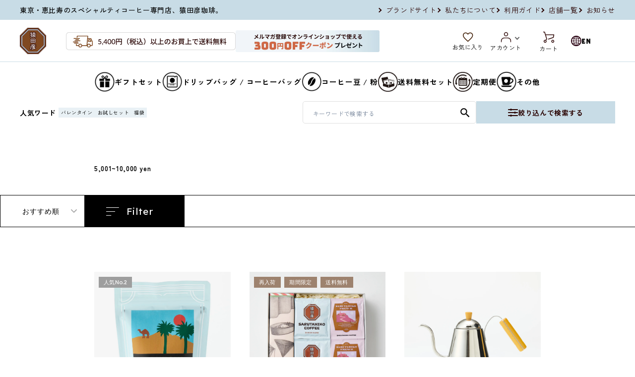

--- FILE ---
content_type: text/html; charset=utf-8
request_url: https://sarutahiko.jp/en/collections/5001-10000
body_size: 89755
content:
<!doctype html>
  <html class="no-js" lang="en">
    <head>
      <!-- Search Console -->
      <meta name="google-site-verification" content="M53AMwCAvnrNT_dNS1z3YRQjsBTXfPgudLsBMEP8qc4" />
      <!-- End Search Console -->
      <!-- Google Tag Manager -->
      <script>(function(w,d,s,l,i){w[l]=w[l]||[];w[l].push({'gtm.start':
      new Date().getTime(),event:'gtm.js'});var f=d.getElementsByTagName(s)[0],
      j=d.createElement(s),dl=l!='dataLayer'?'&l='+l:'';j.async=true;j.src=
      'https://www.googletagmanager.com/gtm.js?id='+i+dl;f.parentNode.insertBefore(j,f);
      })(window,document,'script','dataLayer','GTM-MS22W9Q');</script>
      <!-- End Google Tag Manager -->    
      
      <meta charset="utf-8">
      <meta http-equiv="X-UA-Compatible" content="IE=edge">
      <meta name="viewport" content="width=device-width,initial-scale=1">
      <meta name="theme-color" content="">
      <link rel="canonical" href="https://sarutahiko.jp/en/collections/5001-10000">
      <link
        rel="preconnect"
        href="https://cdn.shopify.com"
        crossorigin
      ><link
          rel="icon"
          type="image/png"
          href="//sarutahiko.jp/cdn/shop/files/favi.png?crop=center&height=32&v=1677541938&width=32"
        ><link
          rel="preconnect"
          href="https://fonts.shopifycdn.com"
          crossorigin
        ><title>
        5,001~10,000 yen

          &ndash; 猿田彦珈琲オンラインショップ</title>
  
      
  
      

<meta property="og:site_name" content="猿田彦珈琲オンラインショップ">
<meta property="og:url" content="https://sarutahiko.jp/en/collections/5001-10000">
<meta property="og:title" content="5,001~10,000 yen">
<meta property="og:type" content="website">
<meta property="og:description" content="Sarutahiko Coffee Official Online Shop. We deliver our specialty coffee beans, drip bags, gifts, and seasonal limited-edition products—all carefully selected by our specialty coffee shop—directly to your home."><meta property="og:image" content="http://sarutahiko.jp/cdn/shop/files/sns_share.jpg?v=1677644714">
  <meta property="og:image:secure_url" content="https://sarutahiko.jp/cdn/shop/files/sns_share.jpg?v=1677644714">
  <meta property="og:image:width" content="1200">
  <meta property="og:image:height" content="628"><meta name="twitter:site" content="@sarutahikoffee"><meta name="twitter:card" content="summary_large_image">
<meta name="twitter:title" content="5,001~10,000 yen">
<meta name="twitter:description" content="Sarutahiko Coffee Official Online Shop. We deliver our specialty coffee beans, drip bags, gifts, and seasonal limited-edition products—all carefully selected by our specialty coffee shop—directly to your home.">

  
      <script src="//sarutahiko.jp/cdn/shop/t/136/assets/global.js?v=168516262368963561401738716913" defer="defer"></script>
      <script>window.performance && window.performance.mark && window.performance.mark('shopify.content_for_header.start');</script><meta name="google-site-verification" content="JdEC378naw1MPJqvJ6f3yjG--SUXtE_DToMGcLEdvy4">
<meta id="shopify-digital-wallet" name="shopify-digital-wallet" content="/58292994101/digital_wallets/dialog">
<link rel="alternate" type="application/atom+xml" title="Feed" href="/en/collections/5001-10000.atom" />
<link rel="alternate" hreflang="x-default" href="https://sarutahiko.jp/collections/5001-10000">
<link rel="alternate" hreflang="ja-JP" href="https://sarutahiko.jp/collections/5001-10000">
<link rel="alternate" hreflang="en-JP" href="https://sarutahiko.jp/en/collections/5001-10000">
<link rel="alternate" type="application/json+oembed" href="https://sarutahiko.jp/en/collections/5001-10000.oembed">
<script async="async" src="/checkouts/internal/preloads.js?locale=en-JP"></script>
<script id="shopify-features" type="application/json">{"accessToken":"add1f685cbc249d555130010992b950d","betas":["rich-media-storefront-analytics"],"domain":"sarutahiko.jp","predictiveSearch":false,"shopId":58292994101,"locale":"en"}</script>
<script>var Shopify = Shopify || {};
Shopify.shop = "shop-sarutahiko.myshopify.com";
Shopify.locale = "en";
Shopify.currency = {"active":"JPY","rate":"1.0"};
Shopify.country = "JP";
Shopify.theme = {"name":"改修240902_250205DS作業（1月AI改修分）","id":174853161323,"schema_name":"Dawn","schema_version":"7.0.1","theme_store_id":null,"role":"main"};
Shopify.theme.handle = "null";
Shopify.theme.style = {"id":null,"handle":null};
Shopify.cdnHost = "sarutahiko.jp/cdn";
Shopify.routes = Shopify.routes || {};
Shopify.routes.root = "/en/";</script>
<script type="module">!function(o){(o.Shopify=o.Shopify||{}).modules=!0}(window);</script>
<script>!function(o){function n(){var o=[];function n(){o.push(Array.prototype.slice.apply(arguments))}return n.q=o,n}var t=o.Shopify=o.Shopify||{};t.loadFeatures=n(),t.autoloadFeatures=n()}(window);</script>
<script id="shop-js-analytics" type="application/json">{"pageType":"collection"}</script>
<script defer="defer" async type="module" src="//sarutahiko.jp/cdn/shopifycloud/shop-js/modules/v2/client.init-shop-cart-sync_BN7fPSNr.en.esm.js"></script>
<script defer="defer" async type="module" src="//sarutahiko.jp/cdn/shopifycloud/shop-js/modules/v2/chunk.common_Cbph3Kss.esm.js"></script>
<script defer="defer" async type="module" src="//sarutahiko.jp/cdn/shopifycloud/shop-js/modules/v2/chunk.modal_DKumMAJ1.esm.js"></script>
<script type="module">
  await import("//sarutahiko.jp/cdn/shopifycloud/shop-js/modules/v2/client.init-shop-cart-sync_BN7fPSNr.en.esm.js");
await import("//sarutahiko.jp/cdn/shopifycloud/shop-js/modules/v2/chunk.common_Cbph3Kss.esm.js");
await import("//sarutahiko.jp/cdn/shopifycloud/shop-js/modules/v2/chunk.modal_DKumMAJ1.esm.js");

  window.Shopify.SignInWithShop?.initShopCartSync?.({"fedCMEnabled":true,"windoidEnabled":true});

</script>
<script>(function() {
  var isLoaded = false;
  function asyncLoad() {
    if (isLoaded) return;
    isLoaded = true;
    var urls = ["https:\/\/subscription-script2-pr.firebaseapp.com\/script.js?shop=shop-sarutahiko.myshopify.com","https:\/\/documents-app.mixlogue.jp\/scripts\/ue87f9sf8e7rd.min.js?shop=shop-sarutahiko.myshopify.com","https:\/\/documents-app.mixlogue.jp\/scripts\/delivery.js?shop=shop-sarutahiko.myshopify.com","https:\/\/static.klaviyo.com\/onsite\/js\/klaviyo.js?company_id=XCfPV9\u0026shop=shop-sarutahiko.myshopify.com","https:\/\/static.klaviyo.com\/onsite\/js\/klaviyo.js?company_id=XCfPV9\u0026shop=shop-sarutahiko.myshopify.com"];
    for (var i = 0; i < urls.length; i++) {
      var s = document.createElement('script');
      s.type = 'text/javascript';
      s.async = true;
      s.src = urls[i];
      var x = document.getElementsByTagName('script')[0];
      x.parentNode.insertBefore(s, x);
    }
  };
  if(window.attachEvent) {
    window.attachEvent('onload', asyncLoad);
  } else {
    window.addEventListener('load', asyncLoad, false);
  }
})();</script>
<script id="__st">var __st={"a":58292994101,"offset":32400,"reqid":"e029f1c7-fc29-49a7-b43e-2c320a0e001a-1769897794","pageurl":"sarutahiko.jp\/en\/collections\/5001-10000","u":"b5320b33c3af","p":"collection","rtyp":"collection","rid":281982533685};</script>
<script>window.ShopifyPaypalV4VisibilityTracking = true;</script>
<script id="captcha-bootstrap">!function(){'use strict';const t='contact',e='account',n='new_comment',o=[[t,t],['blogs',n],['comments',n],[t,'customer']],c=[[e,'customer_login'],[e,'guest_login'],[e,'recover_customer_password'],[e,'create_customer']],r=t=>t.map((([t,e])=>`form[action*='/${t}']:not([data-nocaptcha='true']) input[name='form_type'][value='${e}']`)).join(','),a=t=>()=>t?[...document.querySelectorAll(t)].map((t=>t.form)):[];function s(){const t=[...o],e=r(t);return a(e)}const i='password',u='form_key',d=['recaptcha-v3-token','g-recaptcha-response','h-captcha-response',i],f=()=>{try{return window.sessionStorage}catch{return}},m='__shopify_v',_=t=>t.elements[u];function p(t,e,n=!1){try{const o=window.sessionStorage,c=JSON.parse(o.getItem(e)),{data:r}=function(t){const{data:e,action:n}=t;return t[m]||n?{data:e,action:n}:{data:t,action:n}}(c);for(const[e,n]of Object.entries(r))t.elements[e]&&(t.elements[e].value=n);n&&o.removeItem(e)}catch(o){console.error('form repopulation failed',{error:o})}}const l='form_type',E='cptcha';function T(t){t.dataset[E]=!0}const w=window,h=w.document,L='Shopify',v='ce_forms',y='captcha';let A=!1;((t,e)=>{const n=(g='f06e6c50-85a8-45c8-87d0-21a2b65856fe',I='https://cdn.shopify.com/shopifycloud/storefront-forms-hcaptcha/ce_storefront_forms_captcha_hcaptcha.v1.5.2.iife.js',D={infoText:'Protected by hCaptcha',privacyText:'Privacy',termsText:'Terms'},(t,e,n)=>{const o=w[L][v],c=o.bindForm;if(c)return c(t,g,e,D).then(n);var r;o.q.push([[t,g,e,D],n]),r=I,A||(h.body.append(Object.assign(h.createElement('script'),{id:'captcha-provider',async:!0,src:r})),A=!0)});var g,I,D;w[L]=w[L]||{},w[L][v]=w[L][v]||{},w[L][v].q=[],w[L][y]=w[L][y]||{},w[L][y].protect=function(t,e){n(t,void 0,e),T(t)},Object.freeze(w[L][y]),function(t,e,n,w,h,L){const[v,y,A,g]=function(t,e,n){const i=e?o:[],u=t?c:[],d=[...i,...u],f=r(d),m=r(i),_=r(d.filter((([t,e])=>n.includes(e))));return[a(f),a(m),a(_),s()]}(w,h,L),I=t=>{const e=t.target;return e instanceof HTMLFormElement?e:e&&e.form},D=t=>v().includes(t);t.addEventListener('submit',(t=>{const e=I(t);if(!e)return;const n=D(e)&&!e.dataset.hcaptchaBound&&!e.dataset.recaptchaBound,o=_(e),c=g().includes(e)&&(!o||!o.value);(n||c)&&t.preventDefault(),c&&!n&&(function(t){try{if(!f())return;!function(t){const e=f();if(!e)return;const n=_(t);if(!n)return;const o=n.value;o&&e.removeItem(o)}(t);const e=Array.from(Array(32),(()=>Math.random().toString(36)[2])).join('');!function(t,e){_(t)||t.append(Object.assign(document.createElement('input'),{type:'hidden',name:u})),t.elements[u].value=e}(t,e),function(t,e){const n=f();if(!n)return;const o=[...t.querySelectorAll(`input[type='${i}']`)].map((({name:t})=>t)),c=[...d,...o],r={};for(const[a,s]of new FormData(t).entries())c.includes(a)||(r[a]=s);n.setItem(e,JSON.stringify({[m]:1,action:t.action,data:r}))}(t,e)}catch(e){console.error('failed to persist form',e)}}(e),e.submit())}));const S=(t,e)=>{t&&!t.dataset[E]&&(n(t,e.some((e=>e===t))),T(t))};for(const o of['focusin','change'])t.addEventListener(o,(t=>{const e=I(t);D(e)&&S(e,y())}));const B=e.get('form_key'),M=e.get(l),P=B&&M;t.addEventListener('DOMContentLoaded',(()=>{const t=y();if(P)for(const e of t)e.elements[l].value===M&&p(e,B);[...new Set([...A(),...v().filter((t=>'true'===t.dataset.shopifyCaptcha))])].forEach((e=>S(e,t)))}))}(h,new URLSearchParams(w.location.search),n,t,e,['guest_login'])})(!1,!0)}();</script>
<script integrity="sha256-4kQ18oKyAcykRKYeNunJcIwy7WH5gtpwJnB7kiuLZ1E=" data-source-attribution="shopify.loadfeatures" defer="defer" src="//sarutahiko.jp/cdn/shopifycloud/storefront/assets/storefront/load_feature-a0a9edcb.js" crossorigin="anonymous"></script>
<script data-source-attribution="shopify.dynamic_checkout.dynamic.init">var Shopify=Shopify||{};Shopify.PaymentButton=Shopify.PaymentButton||{isStorefrontPortableWallets:!0,init:function(){window.Shopify.PaymentButton.init=function(){};var t=document.createElement("script");t.src="https://sarutahiko.jp/cdn/shopifycloud/portable-wallets/latest/portable-wallets.en.js",t.type="module",document.head.appendChild(t)}};
</script>
<script data-source-attribution="shopify.dynamic_checkout.buyer_consent">
  function portableWalletsHideBuyerConsent(e){var t=document.getElementById("shopify-buyer-consent"),n=document.getElementById("shopify-subscription-policy-button");t&&n&&(t.classList.add("hidden"),t.setAttribute("aria-hidden","true"),n.removeEventListener("click",e))}function portableWalletsShowBuyerConsent(e){var t=document.getElementById("shopify-buyer-consent"),n=document.getElementById("shopify-subscription-policy-button");t&&n&&(t.classList.remove("hidden"),t.removeAttribute("aria-hidden"),n.addEventListener("click",e))}window.Shopify?.PaymentButton&&(window.Shopify.PaymentButton.hideBuyerConsent=portableWalletsHideBuyerConsent,window.Shopify.PaymentButton.showBuyerConsent=portableWalletsShowBuyerConsent);
</script>
<script data-source-attribution="shopify.dynamic_checkout.cart.bootstrap">document.addEventListener("DOMContentLoaded",(function(){function t(){return document.querySelector("shopify-accelerated-checkout-cart, shopify-accelerated-checkout")}if(t())Shopify.PaymentButton.init();else{new MutationObserver((function(e,n){t()&&(Shopify.PaymentButton.init(),n.disconnect())})).observe(document.body,{childList:!0,subtree:!0})}}));
</script>

<script>window.performance && window.performance.mark && window.performance.mark('shopify.content_for_header.end');</script>

  
      <style data-shopify>
        @font-face {
  font-family: Assistant;
  font-weight: 400;
  font-style: normal;
  font-display: swap;
  src: url("//sarutahiko.jp/cdn/fonts/assistant/assistant_n4.9120912a469cad1cc292572851508ca49d12e768.woff2") format("woff2"),
       url("//sarutahiko.jp/cdn/fonts/assistant/assistant_n4.6e9875ce64e0fefcd3f4446b7ec9036b3ddd2985.woff") format("woff");
}

  
  
  
        @font-face {
  font-family: Assistant;
  font-weight: 700;
  font-style: normal;
  font-display: swap;
  src: url("//sarutahiko.jp/cdn/fonts/assistant/assistant_n7.bf44452348ec8b8efa3aa3068825305886b1c83c.woff2") format("woff2"),
       url("//sarutahiko.jp/cdn/fonts/assistant/assistant_n7.0c887fee83f6b3bda822f1150b912c72da0f7b64.woff") format("woff");
}

  
  
  
        
  
  
  
        
  
  
  
        @font-face {
  font-family: Assistant;
  font-weight: 400;
  font-style: normal;
  font-display: swap;
  src: url("//sarutahiko.jp/cdn/fonts/assistant/assistant_n4.9120912a469cad1cc292572851508ca49d12e768.woff2") format("woff2"),
       url("//sarutahiko.jp/cdn/fonts/assistant/assistant_n4.6e9875ce64e0fefcd3f4446b7ec9036b3ddd2985.woff") format("woff");
}

  
  
  
        :root {
  
  
  
          --font-body-family:
          Assistant,
  
  
  
          sans-serif;
  
  
  
          --font-body-style: normal;
  
  
  
          --font-body-weight: 400;
  
  
  
          --font-body-weight-bold: 700;
  
  
  
          --font-heading-family:
          Assistant,
  
  
  
          sans-serif;
  
  
  
          --font-heading-style: normal;
  
  
  
          --font-heading-weight: 400;
  
  
  
          --font-body-scale: 1.15;
  
  
  
          --font-heading-scale: 1.0869565217391304;
  
  
  
          --color-base-text:
          0,
  
  
  
          0, 0;
  
  
  
          --color-shadow:
          0,
  
  
  
          0, 0;
  
  
  
          --color-base-background-1:
          255,
  
  
  
          255, 255;
  
  
  
          --color-base-background-2:
          200,
  
  
  
          220, 230;
  
  
  
          --color-base-solid-button-labels:
          255,
  
  
  
          255, 255;
  
  
  
          --color-base-outline-button-labels:
          73,
  
  
  
          83, 246;
  
  
  
          --color-base-accent-1:
          200,
  
  
  
          220, 230;
  
  
  
          --color-base-accent-2:
          0,
  
  
  
          0, 0;
  
  
  
          --payment-terms-background-color: #ffffff;
  
  
  
          --gradient-base-background-1: 
  
  
  
            #ffffff
          ;
  
  
  
          --gradient-base-background-2: 
  
  
  
            #c8dce6
          ;
  
  
  
          --gradient-base-accent-1: 
  
  
  
            radial-gradient(rgba(200, 220, 230, 1) 100%, rgba(200, 220, 230, 1) 100%)
          ;
  
  
  
          --gradient-base-accent-2: 
  
  
  
            #000000
          ;
  
  
  
          --media-padding: px;
  
  
  
          --media-border-opacity: 0.0;
  
  
  
          --media-border-width: 0px;
  
  
  
          --media-radius: 0px;
  
  
  
          --media-shadow-opacity: 0.0;
  
  
  
          --media-shadow-horizontal-offset: 0px;
  
  
  
          --media-shadow-vertical-offset: 4px;
  
  
  
          --media-shadow-blur-radius: 5px;
  
  
  
          --media-shadow-visible: 
  
  
  
            0;
  
  
  
          --page-width: 100rem;
  
  
  
          --page-width-margin: 
  
  
  
            0rem;
  
  
  
          --product-card-image-padding: 0.0rem;
  
  
  
          --product-card-corner-radius: 0.0rem;
  
  
  
          --product-card-text-alignment: left;
  
  
  
          --product-card-border-width: 0.0rem;
  
  
  
          --product-card-border-opacity: 0.1;
  
  
  
          --product-card-shadow-opacity: 0.0;
  
  
  
          --product-card-shadow-visible: 
  
  
  
            0;
  
  
  
          --product-card-shadow-horizontal-offset: 0.0rem;
  
  
  
          --product-card-shadow-vertical-offset: 0.4rem;
  
  
  
          --product-card-shadow-blur-radius: 0.5rem;
  
  
  
          --collection-card-image-padding: 0.0rem;
  
  
  
          --collection-card-corner-radius: 0.0rem;
  
  
  
          --collection-card-text-alignment: left;
  
  
  
          --collection-card-border-width: 0.0rem;
  
  
  
          --collection-card-border-opacity: 0.1;
  
  
  
          --collection-card-shadow-opacity: 0.0;
  
  
  
          --collection-card-shadow-visible: 
  
  
  
            0;
  
  
  
          --collection-card-shadow-horizontal-offset: 0.0rem;
  
  
  
          --collection-card-shadow-vertical-offset: 0.4rem;
  
  
  
          --collection-card-shadow-blur-radius: 0.5rem;
  
  
  
          --blog-card-image-padding: 0.0rem;
  
  
  
          --blog-card-corner-radius: 0.0rem;
  
  
  
          --blog-card-text-alignment: left;
  
  
  
          --blog-card-border-width: 0.0rem;
  
  
  
          --blog-card-border-opacity: 0.1;
  
  
  
          --blog-card-shadow-opacity: 0.0;
  
  
  
          --blog-card-shadow-visible: 
  
  
  
            0;
  
  
  
          --blog-card-shadow-horizontal-offset: 0.0rem;
  
  
  
          --blog-card-shadow-vertical-offset: 0.4rem;
  
  
  
          --blog-card-shadow-blur-radius: 0.5rem;
  
  
  
          --badge-corner-radius: 4.0rem;
  
  
  
          --popup-border-width: 1px;
  
  
  
          --popup-border-opacity: 0.1;
  
  
  
          --popup-corner-radius: 0px;
  
  
  
          --popup-shadow-opacity: 0.0;
  
  
  
          --popup-shadow-horizontal-offset: 0px;
  
  
  
          --popup-shadow-vertical-offset: 4px;
  
  
  
          --popup-shadow-blur-radius: 5px;
  
  
  
          --drawer-border-width: 1px;
  
  
  
          --drawer-border-opacity: 0.1;
  
  
  
          --drawer-shadow-opacity: 0.0;
  
  
  
          --drawer-shadow-horizontal-offset: 0px;
  
  
  
          --drawer-shadow-vertical-offset: 4px;
  
  
  
          --drawer-shadow-blur-radius: 5px;
  
  
  
          --spacing-sections-desktop: 0px;
  
  
  
          --spacing-sections-mobile: 
  
  
  
            0
          px;
  
  
  
          --grid-desktop-vertical-spacing: 8px;
  
  
  
          --grid-desktop-horizontal-spacing: 8px;
  
  
  
          --grid-mobile-vertical-spacing: 4px;
  
  
  
          --grid-mobile-horizontal-spacing: 4px;
  
  
  
          --text-boxes-border-opacity: 0.0;
  
  
  
          --text-boxes-border-width: 0px;
  
  
  
          --text-boxes-radius: 0px;
  
  
  
          --text-boxes-shadow-opacity: 0.0;
  
  
  
          --text-boxes-shadow-visible: 
  
  
  
            0;
  
  
  
          --text-boxes-shadow-horizontal-offset: 0px;
  
  
  
          --text-boxes-shadow-vertical-offset: 4px;
  
  
  
          --text-boxes-shadow-blur-radius: 5px;
  
  
  
          --buttons-radius: 0px;
  
  
  
          --buttons-radius-outset: 
  
  
  
            0px;
  
  
  
          --buttons-border-width: 
  
  
  
            0px;
  
  
  
          --buttons-border-opacity: 0.0;
  
  
  
          --buttons-shadow-opacity: 0.0;
  
  
  
          --buttons-shadow-visible: 
  
  
  
            0;
  
  
  
          --buttons-shadow-horizontal-offset: -12px;
  
  
  
          --buttons-shadow-vertical-offset: -12px;
  
  
  
          --buttons-shadow-blur-radius: 0px;
  
  
  
          --buttons-border-offset: 
  
  
  
            0px;
  
  
  
          --inputs-radius: 0px;
  
  
  
          --inputs-border-width: 1px;
  
  
  
          --inputs-border-opacity: 0.55;
  
  
  
          --inputs-shadow-opacity: 0.0;
  
  
  
          --inputs-shadow-horizontal-offset: 0px;
  
  
  
          --inputs-margin-offset: 
  
  
  
            0px;
  
  
  
          --inputs-shadow-vertical-offset: 4px;
  
  
  
          --inputs-shadow-blur-radius: 5px;
  
  
  
          --inputs-radius-outset: 
  
  
  
            0px;
  
  
  
          --variant-pills-radius: 40px;
  
  
  
          --variant-pills-border-width: 1px;
  
  
  
          --variant-pills-border-opacity: 0.55;
  
  
  
          --variant-pills-shadow-opacity: 0.0;
  
  
  
          --variant-pills-shadow-horizontal-offset: 0px;
  
  
  
          --variant-pills-shadow-vertical-offset: 4px;
  
  
  
          --variant-pills-shadow-blur-radius: 5px;
  
  
  
        }
  
  
  
        *,
  
  
  
        *::before,
  
  
  
        *::after {
  
  
  
          box-sizing: inherit;
  
  
  
        }
  
  
  
        html {
  
  
  
          box-sizing: border-box;
  
  
  
          font-size: calc(var(--font-body-scale) * 62.5%);
  
  
  
          height: 100%;
  
  
  
        }
  
  
  
        body {
  
  
  
          display: grid;
  
  
  
          grid-template-rows: auto auto 1fr auto;
  
  
  
          grid-template-columns: 100%;
  
  
  
          min-height: 100%;
  
  
  
          margin: 0;
  
  
  
          font-size: 1.5rem;
  
  
  
          letter-spacing: 0.06rem;
  
  
  
          line-height: calc(1 + 0.8 / var(--font-body-scale));
  
  
  
          font-family: var(--font-body-family);
  
  
  
          font-style: var(--font-body-style);
  
  
  
          font-weight: var(--font-body-weight);
  
  
  
        }
  
  
  
        @media screen and (min-width: 750px) {
  
  
  
          body {
  
  
  
            font-size: 1.6rem;
  
  
  
          }
  
  
  
        }
      </style>
  
      <link href="//sarutahiko.jp/cdn/shop/t/136/assets/base.css?v=172666575249086380491738716913" rel="stylesheet" type="text/css" media="all" />
      <link href="//sarutahiko.jp/cdn/shop/t/136/assets/common.css?v=10693426338586264351738716913" rel="stylesheet" type="text/css" media="all" />
      <link href="//sarutahiko.jp/cdn/shop/t/136/assets/style.css?v=122331068234324956711738716913" rel="stylesheet" type="text/css" media="all" />
      <link href="//sarutahiko.jp/cdn/shop/t/136/assets/add.css?v=15991310142384412261744941691" rel="stylesheet" type="text/css" media="all" />
      <link href="//sarutahiko.jp/cdn/shop/t/136/assets/under.css?v=162854920039514987551746665561" rel="stylesheet" type="text/css" media="all" />
<link
          rel="preload"
          as="font"
          href="//sarutahiko.jp/cdn/fonts/assistant/assistant_n4.9120912a469cad1cc292572851508ca49d12e768.woff2"
          type="font/woff2"
          crossorigin
        ><link
          rel="preload"
          as="font"
          href="//sarutahiko.jp/cdn/fonts/assistant/assistant_n4.9120912a469cad1cc292572851508ca49d12e768.woff2"
          type="font/woff2"
          crossorigin
        ><link
          rel="stylesheet"
          href="//sarutahiko.jp/cdn/shop/t/136/assets/component-predictive-search.css?v=83512081251802922551738716913"
          media="print"
          onload="this.media='all'"
        ><script>
        document.documentElement.className = document.documentElement.className.replace('no-js', 'js');
        if (Shopify.designMode) {
          document.documentElement.classList.add('shopify-design-mode');
        }
      </script>
      <link
        rel="stylesheet"
        type="text/css"
        href="//cdn.jsdelivr.net/npm/slick-carousel@1.8.1/slick/slick.css"
      >
      <link
        rel="stylesheet"
        type="text/css"
        href="//cdn.jsdelivr.net/npm/slick-carousel@1.8.1/slick/slick-theme.css"
      >
      <script src="https://ajax.googleapis.com/ajax/libs/jquery/3.6.1/jquery.min.js"></script>
      <style>
        #shopify-section-template--16974182449205__add_mv_xDWAMC, #gHeader .hBox h2 {
          display: none;
        }
      </style>
      <script type="text/javascript">
      // アプリ調整
      $(function () {
      	var userAgent = window.navigator.userAgent;
        console.log(userAgent);
      	if(userAgent.match(/Yappli/)) {
      	} else {
      	  $('#shopify-section-template--16974182449205__add_mv_xDWAMC').show();
      	  $('#gHeader .hBox h2').show();
        }
      });
      </script>

      <script
        type="text/javascript"
        src="//cdn.jsdelivr.net/npm/slick-carousel@1.8.1/slick/slick.min.js"
        defer="defer"
      ></script>
  
      <script src="//sarutahiko.jp/cdn/shop/t/136/assets/wish-list-button.js?v=78679980191162991871738716913"></script>
  
      <script src="https://unpkg.com/@builtbystack/vip-theme-sdk@0.0.29/dist/index.umd.js"></script>
  
      <link
        rel="stylesheet"
        type="text/css"
        href="//sarutahiko.jp/cdn/shop/t/136/assets/add-style.css?v=26025539602660540741738716913"
      >
  
      <link
        rel="stylesheet"
        type="text/css"
        href="//sarutahiko.jp/cdn/shop/t/136/assets/custom-swym.css?v=157880580377462371881738716913"
      >
  <meta name="google-site-verification" content="CtQ-ZUy3O_818bLkDhZQD7Rei3hGdHfONVkXAhNkZ78" />
    <!-- BEGIN app block: shopify://apps/anygift/blocks/app-embed/3155ad86-5ab9-4640-9764-ae5500262016 --><script async src="https://d1jf9jg4xqwtsf.cloudfront.net/online-store.js"></script>


<!-- END app block --><!-- BEGIN app block: shopify://apps/helium-customer-fields/blocks/app-embed/bab58598-3e6a-4377-aaaa-97189b15f131 -->







































<script>
  if ('CF' in window) {
    window.CF.appEmbedEnabled = true;
  } else {
    window.CF = {
      appEmbedEnabled: true,
    };
  }

  window.CF.editAccountFormId = "";
  window.CF.registrationFormId = "";
</script>

<!-- BEGIN app snippet: patch-registration-links -->







































<script>
  function patchRegistrationLinks() {
    const PATCHABLE_LINKS_SELECTOR = 'a[href*="/account/register"]';

    const search = new URLSearchParams(window.location.search);
    const checkoutUrl = search.get('checkout_url');
    const returnUrl = search.get('return_url');

    const redirectUrl = checkoutUrl || returnUrl;
    if (!redirectUrl) return;

    const registrationLinks = Array.from(document.querySelectorAll(PATCHABLE_LINKS_SELECTOR));
    registrationLinks.forEach(link => {
      const url = new URL(link.href);

      url.searchParams.set('return_url', redirectUrl);

      link.href = url.href;
    });
  }

  if (['complete', 'interactive', 'loaded'].includes(document.readyState)) {
    patchRegistrationLinks();
  } else {
    document.addEventListener('DOMContentLoaded', () => patchRegistrationLinks());
  }
</script><!-- END app snippet -->
<!-- BEGIN app snippet: patch-login-grecaptcha-conflict -->







































<script>
  // Fixes a problem where both grecaptcha and hcaptcha response fields are included in the /account/login form submission
  // resulting in a 404 on the /challenge page.
  // This is caused by our triggerShopifyRecaptchaLoad function in initialize-forms.liquid.ejs
  // The fix itself just removes the unnecessary g-recaptcha-response input

  function patchLoginGrecaptchaConflict() {
    Array.from(document.querySelectorAll('form')).forEach(form => {
      form.addEventListener('submit', e => {
        const grecaptchaResponse = form.querySelector('[name="g-recaptcha-response"]');
        const hcaptchaResponse = form.querySelector('[name="h-captcha-response"]');

        if (grecaptchaResponse && hcaptchaResponse) {
          // Can't use both. Only keep hcaptcha response field.
          grecaptchaResponse.parentElement.removeChild(grecaptchaResponse);
        }
      })
    })
  }

  if (['complete', 'interactive', 'loaded'].includes(document.readyState)) {
    patchLoginGrecaptchaConflict();
  } else {
    document.addEventListener('DOMContentLoaded', () => patchLoginGrecaptchaConflict());
  }
</script><!-- END app snippet -->
<!-- BEGIN app snippet: embed-data -->





















































<script>
  window.CF.version = "5.2.4";
  window.CF.environment = 
  {
  
  "domain": "shop-sarutahiko.myshopify.com",
  "baseApiUrl": "https:\/\/app.customerfields.com",
  "captchaSiteKey": "6Lc1WhEqAAAAAJ9UqRBJ9skLW5lIjsIhdCXMqzuT",
  "captchaEnabled": true,
  "proxyPath": "\/tools\/customr",
  "countries": [{"name":"Afghanistan","code":"AF"},{"name":"Åland Islands","code":"AX"},{"name":"Albania","code":"AL"},{"name":"Algeria","code":"DZ"},{"name":"Andorra","code":"AD"},{"name":"Angola","code":"AO"},{"name":"Anguilla","code":"AI"},{"name":"Antigua \u0026 Barbuda","code":"AG"},{"name":"Argentina","code":"AR","provinces":[{"name":"Buenos Aires Province","code":"B"},{"name":"Catamarca","code":"K"},{"name":"Chaco","code":"H"},{"name":"Chubut","code":"U"},{"name":"Buenos Aires (Autonomous City)","code":"C"},{"name":"Córdoba","code":"X"},{"name":"Corrientes","code":"W"},{"name":"Entre Ríos","code":"E"},{"name":"Formosa","code":"P"},{"name":"Jujuy","code":"Y"},{"name":"La Pampa","code":"L"},{"name":"La Rioja","code":"F"},{"name":"Mendoza","code":"M"},{"name":"Misiones","code":"N"},{"name":"Neuquén","code":"Q"},{"name":"Río Negro","code":"R"},{"name":"Salta","code":"A"},{"name":"San Juan","code":"J"},{"name":"San Luis","code":"D"},{"name":"Santa Cruz","code":"Z"},{"name":"Santa Fe","code":"S"},{"name":"Santiago del Estero","code":"G"},{"name":"Tierra del Fuego","code":"V"},{"name":"Tucumán","code":"T"}]},{"name":"Armenia","code":"AM"},{"name":"Aruba","code":"AW"},{"name":"Ascension Island","code":"AC"},{"name":"Australia","code":"AU","provinces":[{"name":"Australian Capital Territory","code":"ACT"},{"name":"New South Wales","code":"NSW"},{"name":"Northern Territory","code":"NT"},{"name":"Queensland","code":"QLD"},{"name":"South Australia","code":"SA"},{"name":"Tasmania","code":"TAS"},{"name":"Victoria","code":"VIC"},{"name":"Western Australia","code":"WA"}]},{"name":"Austria","code":"AT"},{"name":"Azerbaijan","code":"AZ"},{"name":"Bahamas","code":"BS"},{"name":"Bahrain","code":"BH"},{"name":"Bangladesh","code":"BD"},{"name":"Barbados","code":"BB"},{"name":"Belarus","code":"BY"},{"name":"Belgium","code":"BE"},{"name":"Belize","code":"BZ"},{"name":"Benin","code":"BJ"},{"name":"Bermuda","code":"BM"},{"name":"Bhutan","code":"BT"},{"name":"Bolivia","code":"BO"},{"name":"Bosnia \u0026 Herzegovina","code":"BA"},{"name":"Botswana","code":"BW"},{"name":"Brazil","code":"BR","provinces":[{"name":"Acre","code":"AC"},{"name":"Alagoas","code":"AL"},{"name":"Amapá","code":"AP"},{"name":"Amazonas","code":"AM"},{"name":"Bahia","code":"BA"},{"name":"Ceará","code":"CE"},{"name":"Federal District","code":"DF"},{"name":"Espírito Santo","code":"ES"},{"name":"Goiás","code":"GO"},{"name":"Maranhão","code":"MA"},{"name":"Mato Grosso","code":"MT"},{"name":"Mato Grosso do Sul","code":"MS"},{"name":"Minas Gerais","code":"MG"},{"name":"Pará","code":"PA"},{"name":"Paraíba","code":"PB"},{"name":"Paraná","code":"PR"},{"name":"Pernambuco","code":"PE"},{"name":"Piauí","code":"PI"},{"name":"Rio Grande do Norte","code":"RN"},{"name":"Rio Grande do Sul","code":"RS"},{"name":"Rio de Janeiro","code":"RJ"},{"name":"Rondônia","code":"RO"},{"name":"Roraima","code":"RR"},{"name":"Santa Catarina","code":"SC"},{"name":"São Paulo","code":"SP"},{"name":"Sergipe","code":"SE"},{"name":"Tocantins","code":"TO"}]},{"name":"British Indian Ocean Territory","code":"IO"},{"name":"British Virgin Islands","code":"VG"},{"name":"Brunei","code":"BN"},{"name":"Bulgaria","code":"BG"},{"name":"Burkina Faso","code":"BF"},{"name":"Burundi","code":"BI"},{"name":"Cambodia","code":"KH"},{"name":"Cameroon","code":"CM"},{"name":"Canada","code":"CA","provinces":[{"name":"Alberta","code":"AB"},{"name":"British Columbia","code":"BC"},{"name":"Manitoba","code":"MB"},{"name":"New Brunswick","code":"NB"},{"name":"Newfoundland and Labrador","code":"NL"},{"name":"Northwest Territories","code":"NT"},{"name":"Nova Scotia","code":"NS"},{"name":"Nunavut","code":"NU"},{"name":"Ontario","code":"ON"},{"name":"Prince Edward Island","code":"PE"},{"name":"Quebec","code":"QC"},{"name":"Saskatchewan","code":"SK"},{"name":"Yukon","code":"YT"}]},{"name":"Cape Verde","code":"CV"},{"name":"Caribbean Netherlands","code":"BQ"},{"name":"Cayman Islands","code":"KY"},{"name":"Central African Republic","code":"CF"},{"name":"Chad","code":"TD"},{"name":"Chile","code":"CL","provinces":[{"name":"Arica y Parinacota","code":"AP"},{"name":"Tarapacá","code":"TA"},{"name":"Antofagasta","code":"AN"},{"name":"Atacama","code":"AT"},{"name":"Coquimbo","code":"CO"},{"name":"Valparaíso","code":"VS"},{"name":"Santiago Metropolitan","code":"RM"},{"name":"Libertador General Bernardo O’Higgins","code":"LI"},{"name":"Maule","code":"ML"},{"name":"Ñuble","code":"NB"},{"name":"Bío Bío","code":"BI"},{"name":"Araucanía","code":"AR"},{"name":"Los Ríos","code":"LR"},{"name":"Los Lagos","code":"LL"},{"name":"Aysén","code":"AI"},{"name":"Magallanes Region","code":"MA"}]},{"name":"China","code":"CN","provinces":[{"name":"Anhui","code":"AH"},{"name":"Beijing","code":"BJ"},{"name":"Chongqing","code":"CQ"},{"name":"Fujian","code":"FJ"},{"name":"Gansu","code":"GS"},{"name":"Guangdong","code":"GD"},{"name":"Guangxi","code":"GX"},{"name":"Guizhou","code":"GZ"},{"name":"Hainan","code":"HI"},{"name":"Hebei","code":"HE"},{"name":"Heilongjiang","code":"HL"},{"name":"Henan","code":"HA"},{"name":"Hubei","code":"HB"},{"name":"Hunan","code":"HN"},{"name":"Inner Mongolia","code":"NM"},{"name":"Jiangsu","code":"JS"},{"name":"Jiangxi","code":"JX"},{"name":"Jilin","code":"JL"},{"name":"Liaoning","code":"LN"},{"name":"Ningxia","code":"NX"},{"name":"Qinghai","code":"QH"},{"name":"Shaanxi","code":"SN"},{"name":"Shandong","code":"SD"},{"name":"Shanghai","code":"SH"},{"name":"Shanxi","code":"SX"},{"name":"Sichuan","code":"SC"},{"name":"Tianjin","code":"TJ"},{"name":"Xinjiang","code":"XJ"},{"name":"Tibet","code":"YZ"},{"name":"Yunnan","code":"YN"},{"name":"Zhejiang","code":"ZJ"}]},{"name":"Christmas Island","code":"CX"},{"name":"Cocos (Keeling) Islands","code":"CC"},{"name":"Colombia","code":"CO","provinces":[{"name":"Capital District","code":"DC"},{"name":"Amazonas","code":"AMA"},{"name":"Antioquia","code":"ANT"},{"name":"Arauca","code":"ARA"},{"name":"Atlántico","code":"ATL"},{"name":"Bolívar","code":"BOL"},{"name":"Boyacá","code":"BOY"},{"name":"Caldas","code":"CAL"},{"name":"Caquetá","code":"CAQ"},{"name":"Casanare","code":"CAS"},{"name":"Cauca","code":"CAU"},{"name":"Cesar","code":"CES"},{"name":"Chocó","code":"CHO"},{"name":"Córdoba","code":"COR"},{"name":"Cundinamarca","code":"CUN"},{"name":"Guainía","code":"GUA"},{"name":"Guaviare","code":"GUV"},{"name":"Huila","code":"HUI"},{"name":"La Guajira","code":"LAG"},{"name":"Magdalena","code":"MAG"},{"name":"Meta","code":"MET"},{"name":"Nariño","code":"NAR"},{"name":"Norte de Santander","code":"NSA"},{"name":"Putumayo","code":"PUT"},{"name":"Quindío","code":"QUI"},{"name":"Risaralda","code":"RIS"},{"name":"San Andrés \u0026 Providencia","code":"SAP"},{"name":"Santander","code":"SAN"},{"name":"Sucre","code":"SUC"},{"name":"Tolima","code":"TOL"},{"name":"Valle del Cauca","code":"VAC"},{"name":"Vaupés","code":"VAU"},{"name":"Vichada","code":"VID"}]},{"name":"Comoros","code":"KM"},{"name":"Congo - Brazzaville","code":"CG"},{"name":"Congo - Kinshasa","code":"CD"},{"name":"Cook Islands","code":"CK"},{"name":"Costa Rica","code":"CR","provinces":[{"name":"Alajuela","code":"CR-A"},{"name":"Cartago","code":"CR-C"},{"name":"Guanacaste","code":"CR-G"},{"name":"Heredia","code":"CR-H"},{"name":"Limón","code":"CR-L"},{"name":"Puntarenas","code":"CR-P"},{"name":"San José","code":"CR-SJ"}]},{"name":"Croatia","code":"HR"},{"name":"Curaçao","code":"CW"},{"name":"Cyprus","code":"CY"},{"name":"Czechia","code":"CZ"},{"name":"Côte d’Ivoire","code":"CI"},{"name":"Denmark","code":"DK"},{"name":"Djibouti","code":"DJ"},{"name":"Dominica","code":"DM"},{"name":"Dominican Republic","code":"DO"},{"name":"Ecuador","code":"EC"},{"name":"Egypt","code":"EG","provinces":[{"name":"6th of October","code":"SU"},{"name":"Al Sharqia","code":"SHR"},{"name":"Alexandria","code":"ALX"},{"name":"Aswan","code":"ASN"},{"name":"Asyut","code":"AST"},{"name":"Beheira","code":"BH"},{"name":"Beni Suef","code":"BNS"},{"name":"Cairo","code":"C"},{"name":"Dakahlia","code":"DK"},{"name":"Damietta","code":"DT"},{"name":"Faiyum","code":"FYM"},{"name":"Gharbia","code":"GH"},{"name":"Giza","code":"GZ"},{"name":"Helwan","code":"HU"},{"name":"Ismailia","code":"IS"},{"name":"Kafr el-Sheikh","code":"KFS"},{"name":"Luxor","code":"LX"},{"name":"Matrouh","code":"MT"},{"name":"Minya","code":"MN"},{"name":"Monufia","code":"MNF"},{"name":"New Valley","code":"WAD"},{"name":"North Sinai","code":"SIN"},{"name":"Port Said","code":"PTS"},{"name":"Qalyubia","code":"KB"},{"name":"Qena","code":"KN"},{"name":"Red Sea","code":"BA"},{"name":"Sohag","code":"SHG"},{"name":"South Sinai","code":"JS"},{"name":"Suez","code":"SUZ"}]},{"name":"El Salvador","code":"SV","provinces":[{"name":"Ahuachapán","code":"SV-AH"},{"name":"Cabañas","code":"SV-CA"},{"name":"Chalatenango","code":"SV-CH"},{"name":"Cuscatlán","code":"SV-CU"},{"name":"La Libertad","code":"SV-LI"},{"name":"La Paz","code":"SV-PA"},{"name":"La Unión","code":"SV-UN"},{"name":"Morazán","code":"SV-MO"},{"name":"San Miguel","code":"SV-SM"},{"name":"San Salvador","code":"SV-SS"},{"name":"San Vicente","code":"SV-SV"},{"name":"Santa Ana","code":"SV-SA"},{"name":"Sonsonate","code":"SV-SO"},{"name":"Usulután","code":"SV-US"}]},{"name":"Equatorial Guinea","code":"GQ"},{"name":"Eritrea","code":"ER"},{"name":"Estonia","code":"EE"},{"name":"Eswatini","code":"SZ"},{"name":"Ethiopia","code":"ET"},{"name":"Falkland Islands","code":"FK"},{"name":"Faroe Islands","code":"FO"},{"name":"Fiji","code":"FJ"},{"name":"Finland","code":"FI"},{"name":"France","code":"FR"},{"name":"French Guiana","code":"GF"},{"name":"French Polynesia","code":"PF"},{"name":"French Southern Territories","code":"TF"},{"name":"Gabon","code":"GA"},{"name":"Gambia","code":"GM"},{"name":"Georgia","code":"GE"},{"name":"Germany","code":"DE"},{"name":"Ghana","code":"GH"},{"name":"Gibraltar","code":"GI"},{"name":"Greece","code":"GR"},{"name":"Greenland","code":"GL"},{"name":"Grenada","code":"GD"},{"name":"Guadeloupe","code":"GP"},{"name":"Guatemala","code":"GT","provinces":[{"name":"Alta Verapaz","code":"AVE"},{"name":"Baja Verapaz","code":"BVE"},{"name":"Chimaltenango","code":"CMT"},{"name":"Chiquimula","code":"CQM"},{"name":"El Progreso","code":"EPR"},{"name":"Escuintla","code":"ESC"},{"name":"Guatemala","code":"GUA"},{"name":"Huehuetenango","code":"HUE"},{"name":"Izabal","code":"IZA"},{"name":"Jalapa","code":"JAL"},{"name":"Jutiapa","code":"JUT"},{"name":"Petén","code":"PET"},{"name":"Quetzaltenango","code":"QUE"},{"name":"Quiché","code":"QUI"},{"name":"Retalhuleu","code":"RET"},{"name":"Sacatepéquez","code":"SAC"},{"name":"San Marcos","code":"SMA"},{"name":"Santa Rosa","code":"SRO"},{"name":"Sololá","code":"SOL"},{"name":"Suchitepéquez","code":"SUC"},{"name":"Totonicapán","code":"TOT"},{"name":"Zacapa","code":"ZAC"}]},{"name":"Guernsey","code":"GG"},{"name":"Guinea","code":"GN"},{"name":"Guinea-Bissau","code":"GW"},{"name":"Guyana","code":"GY"},{"name":"Haiti","code":"HT"},{"name":"Honduras","code":"HN"},{"name":"Hong Kong SAR","code":"HK","provinces":[{"name":"Hong Kong Island","code":"HK"},{"name":"Kowloon","code":"KL"},{"name":"New Territories","code":"NT"}]},{"name":"Hungary","code":"HU"},{"name":"Iceland","code":"IS"},{"name":"India","code":"IN","provinces":[{"name":"Andaman and Nicobar Islands","code":"AN"},{"name":"Andhra Pradesh","code":"AP"},{"name":"Arunachal Pradesh","code":"AR"},{"name":"Assam","code":"AS"},{"name":"Bihar","code":"BR"},{"name":"Chandigarh","code":"CH"},{"name":"Chhattisgarh","code":"CG"},{"name":"Dadra and Nagar Haveli","code":"DN"},{"name":"Daman and Diu","code":"DD"},{"name":"Delhi","code":"DL"},{"name":"Goa","code":"GA"},{"name":"Gujarat","code":"GJ"},{"name":"Haryana","code":"HR"},{"name":"Himachal Pradesh","code":"HP"},{"name":"Jammu and Kashmir","code":"JK"},{"name":"Jharkhand","code":"JH"},{"name":"Karnataka","code":"KA"},{"name":"Kerala","code":"KL"},{"name":"Ladakh","code":"LA"},{"name":"Lakshadweep","code":"LD"},{"name":"Madhya Pradesh","code":"MP"},{"name":"Maharashtra","code":"MH"},{"name":"Manipur","code":"MN"},{"name":"Meghalaya","code":"ML"},{"name":"Mizoram","code":"MZ"},{"name":"Nagaland","code":"NL"},{"name":"Odisha","code":"OR"},{"name":"Puducherry","code":"PY"},{"name":"Punjab","code":"PB"},{"name":"Rajasthan","code":"RJ"},{"name":"Sikkim","code":"SK"},{"name":"Tamil Nadu","code":"TN"},{"name":"Telangana","code":"TS"},{"name":"Tripura","code":"TR"},{"name":"Uttar Pradesh","code":"UP"},{"name":"Uttarakhand","code":"UK"},{"name":"West Bengal","code":"WB"}]},{"name":"Indonesia","code":"ID","provinces":[{"name":"Aceh","code":"AC"},{"name":"Bali","code":"BA"},{"name":"Bangka–Belitung Islands","code":"BB"},{"name":"Banten","code":"BT"},{"name":"Bengkulu","code":"BE"},{"name":"Gorontalo","code":"GO"},{"name":"Jakarta","code":"JK"},{"name":"Jambi","code":"JA"},{"name":"West Java","code":"JB"},{"name":"Central Java","code":"JT"},{"name":"East Java","code":"JI"},{"name":"West Kalimantan","code":"KB"},{"name":"South Kalimantan","code":"KS"},{"name":"Central Kalimantan","code":"KT"},{"name":"East Kalimantan","code":"KI"},{"name":"North Kalimantan","code":"KU"},{"name":"Riau Islands","code":"KR"},{"name":"Lampung","code":"LA"},{"name":"Maluku","code":"MA"},{"name":"North Maluku","code":"MU"},{"name":"North Sumatra","code":"SU"},{"name":"West Nusa Tenggara","code":"NB"},{"name":"East Nusa Tenggara","code":"NT"},{"name":"Papua","code":"PA"},{"name":"West Papua","code":"PB"},{"name":"Riau","code":"RI"},{"name":"South Sumatra","code":"SS"},{"name":"West Sulawesi","code":"SR"},{"name":"South Sulawesi","code":"SN"},{"name":"Central Sulawesi","code":"ST"},{"name":"Southeast Sulawesi","code":"SG"},{"name":"North Sulawesi","code":"SA"},{"name":"West Sumatra","code":"SB"},{"name":"Yogyakarta","code":"YO"}]},{"name":"Iraq","code":"IQ"},{"name":"Ireland","code":"IE","provinces":[{"name":"Carlow","code":"CW"},{"name":"Cavan","code":"CN"},{"name":"Clare","code":"CE"},{"name":"Cork","code":"CO"},{"name":"Donegal","code":"DL"},{"name":"Dublin","code":"D"},{"name":"Galway","code":"G"},{"name":"Kerry","code":"KY"},{"name":"Kildare","code":"KE"},{"name":"Kilkenny","code":"KK"},{"name":"Laois","code":"LS"},{"name":"Leitrim","code":"LM"},{"name":"Limerick","code":"LK"},{"name":"Longford","code":"LD"},{"name":"Louth","code":"LH"},{"name":"Mayo","code":"MO"},{"name":"Meath","code":"MH"},{"name":"Monaghan","code":"MN"},{"name":"Offaly","code":"OY"},{"name":"Roscommon","code":"RN"},{"name":"Sligo","code":"SO"},{"name":"Tipperary","code":"TA"},{"name":"Waterford","code":"WD"},{"name":"Westmeath","code":"WH"},{"name":"Wexford","code":"WX"},{"name":"Wicklow","code":"WW"}]},{"name":"Isle of Man","code":"IM"},{"name":"Israel","code":"IL"},{"name":"Italy","code":"IT","provinces":[{"name":"Agrigento","code":"AG"},{"name":"Alessandria","code":"AL"},{"name":"Ancona","code":"AN"},{"name":"Aosta Valley","code":"AO"},{"name":"Arezzo","code":"AR"},{"name":"Ascoli Piceno","code":"AP"},{"name":"Asti","code":"AT"},{"name":"Avellino","code":"AV"},{"name":"Bari","code":"BA"},{"name":"Barletta-Andria-Trani","code":"BT"},{"name":"Belluno","code":"BL"},{"name":"Benevento","code":"BN"},{"name":"Bergamo","code":"BG"},{"name":"Biella","code":"BI"},{"name":"Bologna","code":"BO"},{"name":"South Tyrol","code":"BZ"},{"name":"Brescia","code":"BS"},{"name":"Brindisi","code":"BR"},{"name":"Cagliari","code":"CA"},{"name":"Caltanissetta","code":"CL"},{"name":"Campobasso","code":"CB"},{"name":"Carbonia-Iglesias","code":"CI"},{"name":"Caserta","code":"CE"},{"name":"Catania","code":"CT"},{"name":"Catanzaro","code":"CZ"},{"name":"Chieti","code":"CH"},{"name":"Como","code":"CO"},{"name":"Cosenza","code":"CS"},{"name":"Cremona","code":"CR"},{"name":"Crotone","code":"KR"},{"name":"Cuneo","code":"CN"},{"name":"Enna","code":"EN"},{"name":"Fermo","code":"FM"},{"name":"Ferrara","code":"FE"},{"name":"Florence","code":"FI"},{"name":"Foggia","code":"FG"},{"name":"Forlì-Cesena","code":"FC"},{"name":"Frosinone","code":"FR"},{"name":"Genoa","code":"GE"},{"name":"Gorizia","code":"GO"},{"name":"Grosseto","code":"GR"},{"name":"Imperia","code":"IM"},{"name":"Isernia","code":"IS"},{"name":"L’Aquila","code":"AQ"},{"name":"La Spezia","code":"SP"},{"name":"Latina","code":"LT"},{"name":"Lecce","code":"LE"},{"name":"Lecco","code":"LC"},{"name":"Livorno","code":"LI"},{"name":"Lodi","code":"LO"},{"name":"Lucca","code":"LU"},{"name":"Macerata","code":"MC"},{"name":"Mantua","code":"MN"},{"name":"Massa and Carrara","code":"MS"},{"name":"Matera","code":"MT"},{"name":"Medio Campidano","code":"VS"},{"name":"Messina","code":"ME"},{"name":"Milan","code":"MI"},{"name":"Modena","code":"MO"},{"name":"Monza and Brianza","code":"MB"},{"name":"Naples","code":"NA"},{"name":"Novara","code":"NO"},{"name":"Nuoro","code":"NU"},{"name":"Ogliastra","code":"OG"},{"name":"Olbia-Tempio","code":"OT"},{"name":"Oristano","code":"OR"},{"name":"Padua","code":"PD"},{"name":"Palermo","code":"PA"},{"name":"Parma","code":"PR"},{"name":"Pavia","code":"PV"},{"name":"Perugia","code":"PG"},{"name":"Pesaro and Urbino","code":"PU"},{"name":"Pescara","code":"PE"},{"name":"Piacenza","code":"PC"},{"name":"Pisa","code":"PI"},{"name":"Pistoia","code":"PT"},{"name":"Pordenone","code":"PN"},{"name":"Potenza","code":"PZ"},{"name":"Prato","code":"PO"},{"name":"Ragusa","code":"RG"},{"name":"Ravenna","code":"RA"},{"name":"Reggio Calabria","code":"RC"},{"name":"Reggio Emilia","code":"RE"},{"name":"Rieti","code":"RI"},{"name":"Rimini","code":"RN"},{"name":"Rome","code":"RM"},{"name":"Rovigo","code":"RO"},{"name":"Salerno","code":"SA"},{"name":"Sassari","code":"SS"},{"name":"Savona","code":"SV"},{"name":"Siena","code":"SI"},{"name":"Syracuse","code":"SR"},{"name":"Sondrio","code":"SO"},{"name":"Taranto","code":"TA"},{"name":"Teramo","code":"TE"},{"name":"Terni","code":"TR"},{"name":"Turin","code":"TO"},{"name":"Trapani","code":"TP"},{"name":"Trentino","code":"TN"},{"name":"Treviso","code":"TV"},{"name":"Trieste","code":"TS"},{"name":"Udine","code":"UD"},{"name":"Varese","code":"VA"},{"name":"Venice","code":"VE"},{"name":"Verbano-Cusio-Ossola","code":"VB"},{"name":"Vercelli","code":"VC"},{"name":"Verona","code":"VR"},{"name":"Vibo Valentia","code":"VV"},{"name":"Vicenza","code":"VI"},{"name":"Viterbo","code":"VT"}]},{"name":"Jamaica","code":"JM"},{"name":"Japan","code":"JP","provinces":[{"name":"Hokkaido","code":"JP-01"},{"name":"Aomori","code":"JP-02"},{"name":"Iwate","code":"JP-03"},{"name":"Miyagi","code":"JP-04"},{"name":"Akita","code":"JP-05"},{"name":"Yamagata","code":"JP-06"},{"name":"Fukushima","code":"JP-07"},{"name":"Ibaraki","code":"JP-08"},{"name":"Tochigi","code":"JP-09"},{"name":"Gunma","code":"JP-10"},{"name":"Saitama","code":"JP-11"},{"name":"Chiba","code":"JP-12"},{"name":"Tokyo","code":"JP-13"},{"name":"Kanagawa","code":"JP-14"},{"name":"Niigata","code":"JP-15"},{"name":"Toyama","code":"JP-16"},{"name":"Ishikawa","code":"JP-17"},{"name":"Fukui","code":"JP-18"},{"name":"Yamanashi","code":"JP-19"},{"name":"Nagano","code":"JP-20"},{"name":"Gifu","code":"JP-21"},{"name":"Shizuoka","code":"JP-22"},{"name":"Aichi","code":"JP-23"},{"name":"Mie","code":"JP-24"},{"name":"Shiga","code":"JP-25"},{"name":"Kyoto","code":"JP-26"},{"name":"Osaka","code":"JP-27"},{"name":"Hyogo","code":"JP-28"},{"name":"Nara","code":"JP-29"},{"name":"Wakayama","code":"JP-30"},{"name":"Tottori","code":"JP-31"},{"name":"Shimane","code":"JP-32"},{"name":"Okayama","code":"JP-33"},{"name":"Hiroshima","code":"JP-34"},{"name":"Yamaguchi","code":"JP-35"},{"name":"Tokushima","code":"JP-36"},{"name":"Kagawa","code":"JP-37"},{"name":"Ehime","code":"JP-38"},{"name":"Kochi","code":"JP-39"},{"name":"Fukuoka","code":"JP-40"},{"name":"Saga","code":"JP-41"},{"name":"Nagasaki","code":"JP-42"},{"name":"Kumamoto","code":"JP-43"},{"name":"Oita","code":"JP-44"},{"name":"Miyazaki","code":"JP-45"},{"name":"Kagoshima","code":"JP-46"},{"name":"Okinawa","code":"JP-47"}]},{"name":"Jersey","code":"JE"},{"name":"Jordan","code":"JO"},{"name":"Kazakhstan","code":"KZ"},{"name":"Kenya","code":"KE"},{"name":"Kiribati","code":"KI"},{"name":"Kosovo","code":"XK"},{"name":"Kuwait","code":"KW","provinces":[{"name":"Al Ahmadi","code":"KW-AH"},{"name":"Al Asimah","code":"KW-KU"},{"name":"Al Farwaniyah","code":"KW-FA"},{"name":"Al Jahra","code":"KW-JA"},{"name":"Hawalli","code":"KW-HA"},{"name":"Mubarak Al-Kabeer","code":"KW-MU"}]},{"name":"Kyrgyzstan","code":"KG"},{"name":"Laos","code":"LA"},{"name":"Latvia","code":"LV"},{"name":"Lebanon","code":"LB"},{"name":"Lesotho","code":"LS"},{"name":"Liberia","code":"LR"},{"name":"Libya","code":"LY"},{"name":"Liechtenstein","code":"LI"},{"name":"Lithuania","code":"LT"},{"name":"Luxembourg","code":"LU"},{"name":"Macao SAR","code":"MO"},{"name":"Madagascar","code":"MG"},{"name":"Malawi","code":"MW"},{"name":"Malaysia","code":"MY","provinces":[{"name":"Johor","code":"JHR"},{"name":"Kedah","code":"KDH"},{"name":"Kelantan","code":"KTN"},{"name":"Kuala Lumpur","code":"KUL"},{"name":"Labuan","code":"LBN"},{"name":"Malacca","code":"MLK"},{"name":"Negeri Sembilan","code":"NSN"},{"name":"Pahang","code":"PHG"},{"name":"Penang","code":"PNG"},{"name":"Perak","code":"PRK"},{"name":"Perlis","code":"PLS"},{"name":"Putrajaya","code":"PJY"},{"name":"Sabah","code":"SBH"},{"name":"Sarawak","code":"SWK"},{"name":"Selangor","code":"SGR"},{"name":"Terengganu","code":"TRG"}]},{"name":"Maldives","code":"MV"},{"name":"Mali","code":"ML"},{"name":"Malta","code":"MT"},{"name":"Martinique","code":"MQ"},{"name":"Mauritania","code":"MR"},{"name":"Mauritius","code":"MU"},{"name":"Mayotte","code":"YT"},{"name":"Mexico","code":"MX","provinces":[{"name":"Aguascalientes","code":"AGS"},{"name":"Baja California","code":"BC"},{"name":"Baja California Sur","code":"BCS"},{"name":"Campeche","code":"CAMP"},{"name":"Chiapas","code":"CHIS"},{"name":"Chihuahua","code":"CHIH"},{"name":"Ciudad de Mexico","code":"DF"},{"name":"Coahuila","code":"COAH"},{"name":"Colima","code":"COL"},{"name":"Durango","code":"DGO"},{"name":"Guanajuato","code":"GTO"},{"name":"Guerrero","code":"GRO"},{"name":"Hidalgo","code":"HGO"},{"name":"Jalisco","code":"JAL"},{"name":"Mexico State","code":"MEX"},{"name":"Michoacán","code":"MICH"},{"name":"Morelos","code":"MOR"},{"name":"Nayarit","code":"NAY"},{"name":"Nuevo León","code":"NL"},{"name":"Oaxaca","code":"OAX"},{"name":"Puebla","code":"PUE"},{"name":"Querétaro","code":"QRO"},{"name":"Quintana Roo","code":"Q ROO"},{"name":"San Luis Potosí","code":"SLP"},{"name":"Sinaloa","code":"SIN"},{"name":"Sonora","code":"SON"},{"name":"Tabasco","code":"TAB"},{"name":"Tamaulipas","code":"TAMPS"},{"name":"Tlaxcala","code":"TLAX"},{"name":"Veracruz","code":"VER"},{"name":"Yucatán","code":"YUC"},{"name":"Zacatecas","code":"ZAC"}]},{"name":"Moldova","code":"MD"},{"name":"Monaco","code":"MC"},{"name":"Mongolia","code":"MN"},{"name":"Montenegro","code":"ME"},{"name":"Montserrat","code":"MS"},{"name":"Morocco","code":"MA"},{"name":"Mozambique","code":"MZ"},{"name":"Myanmar (Burma)","code":"MM"},{"name":"Namibia","code":"NA"},{"name":"Nauru","code":"NR"},{"name":"Nepal","code":"NP"},{"name":"Netherlands","code":"NL"},{"name":"New Caledonia","code":"NC"},{"name":"New Zealand","code":"NZ","provinces":[{"name":"Auckland","code":"AUK"},{"name":"Bay of Plenty","code":"BOP"},{"name":"Canterbury","code":"CAN"},{"name":"Chatham Islands","code":"CIT"},{"name":"Gisborne","code":"GIS"},{"name":"Hawke’s Bay","code":"HKB"},{"name":"Manawatū-Whanganui","code":"MWT"},{"name":"Marlborough","code":"MBH"},{"name":"Nelson","code":"NSN"},{"name":"Northland","code":"NTL"},{"name":"Otago","code":"OTA"},{"name":"Southland","code":"STL"},{"name":"Taranaki","code":"TKI"},{"name":"Tasman","code":"TAS"},{"name":"Waikato","code":"WKO"},{"name":"Wellington","code":"WGN"},{"name":"West Coast","code":"WTC"}]},{"name":"Nicaragua","code":"NI"},{"name":"Niger","code":"NE"},{"name":"Nigeria","code":"NG","provinces":[{"name":"Abia","code":"AB"},{"name":"Federal Capital Territory","code":"FC"},{"name":"Adamawa","code":"AD"},{"name":"Akwa Ibom","code":"AK"},{"name":"Anambra","code":"AN"},{"name":"Bauchi","code":"BA"},{"name":"Bayelsa","code":"BY"},{"name":"Benue","code":"BE"},{"name":"Borno","code":"BO"},{"name":"Cross River","code":"CR"},{"name":"Delta","code":"DE"},{"name":"Ebonyi","code":"EB"},{"name":"Edo","code":"ED"},{"name":"Ekiti","code":"EK"},{"name":"Enugu","code":"EN"},{"name":"Gombe","code":"GO"},{"name":"Imo","code":"IM"},{"name":"Jigawa","code":"JI"},{"name":"Kaduna","code":"KD"},{"name":"Kano","code":"KN"},{"name":"Katsina","code":"KT"},{"name":"Kebbi","code":"KE"},{"name":"Kogi","code":"KO"},{"name":"Kwara","code":"KW"},{"name":"Lagos","code":"LA"},{"name":"Nasarawa","code":"NA"},{"name":"Niger","code":"NI"},{"name":"Ogun","code":"OG"},{"name":"Ondo","code":"ON"},{"name":"Osun","code":"OS"},{"name":"Oyo","code":"OY"},{"name":"Plateau","code":"PL"},{"name":"Rivers","code":"RI"},{"name":"Sokoto","code":"SO"},{"name":"Taraba","code":"TA"},{"name":"Yobe","code":"YO"},{"name":"Zamfara","code":"ZA"}]},{"name":"Niue","code":"NU"},{"name":"Norfolk Island","code":"NF"},{"name":"North Macedonia","code":"MK"},{"name":"Norway","code":"NO"},{"name":"Oman","code":"OM"},{"name":"Pakistan","code":"PK"},{"name":"Palestinian Territories","code":"PS"},{"name":"Panama","code":"PA","provinces":[{"name":"Bocas del Toro","code":"PA-1"},{"name":"Chiriquí","code":"PA-4"},{"name":"Coclé","code":"PA-2"},{"name":"Colón","code":"PA-3"},{"name":"Darién","code":"PA-5"},{"name":"Emberá","code":"PA-EM"},{"name":"Herrera","code":"PA-6"},{"name":"Guna Yala","code":"PA-KY"},{"name":"Los Santos","code":"PA-7"},{"name":"Ngöbe-Buglé","code":"PA-NB"},{"name":"Panamá","code":"PA-8"},{"name":"West Panamá","code":"PA-10"},{"name":"Veraguas","code":"PA-9"}]},{"name":"Papua New Guinea","code":"PG"},{"name":"Paraguay","code":"PY"},{"name":"Peru","code":"PE","provinces":[{"name":"Amazonas","code":"PE-AMA"},{"name":"Ancash","code":"PE-ANC"},{"name":"Apurímac","code":"PE-APU"},{"name":"Arequipa","code":"PE-ARE"},{"name":"Ayacucho","code":"PE-AYA"},{"name":"Cajamarca","code":"PE-CAJ"},{"name":"El Callao","code":"PE-CAL"},{"name":"Cusco","code":"PE-CUS"},{"name":"Huancavelica","code":"PE-HUV"},{"name":"Huánuco","code":"PE-HUC"},{"name":"Ica","code":"PE-ICA"},{"name":"Junín","code":"PE-JUN"},{"name":"La Libertad","code":"PE-LAL"},{"name":"Lambayeque","code":"PE-LAM"},{"name":"Lima (Department)","code":"PE-LIM"},{"name":"Lima (Metropolitan)","code":"PE-LMA"},{"name":"Loreto","code":"PE-LOR"},{"name":"Madre de Dios","code":"PE-MDD"},{"name":"Moquegua","code":"PE-MOQ"},{"name":"Pasco","code":"PE-PAS"},{"name":"Piura","code":"PE-PIU"},{"name":"Puno","code":"PE-PUN"},{"name":"San Martín","code":"PE-SAM"},{"name":"Tacna","code":"PE-TAC"},{"name":"Tumbes","code":"PE-TUM"},{"name":"Ucayali","code":"PE-UCA"}]},{"name":"Philippines","code":"PH","provinces":[{"name":"Abra","code":"PH-ABR"},{"name":"Agusan del Norte","code":"PH-AGN"},{"name":"Agusan del Sur","code":"PH-AGS"},{"name":"Aklan","code":"PH-AKL"},{"name":"Albay","code":"PH-ALB"},{"name":"Antique","code":"PH-ANT"},{"name":"Apayao","code":"PH-APA"},{"name":"Aurora","code":"PH-AUR"},{"name":"Basilan","code":"PH-BAS"},{"name":"Bataan","code":"PH-BAN"},{"name":"Batanes","code":"PH-BTN"},{"name":"Batangas","code":"PH-BTG"},{"name":"Benguet","code":"PH-BEN"},{"name":"Biliran","code":"PH-BIL"},{"name":"Bohol","code":"PH-BOH"},{"name":"Bukidnon","code":"PH-BUK"},{"name":"Bulacan","code":"PH-BUL"},{"name":"Cagayan","code":"PH-CAG"},{"name":"Camarines Norte","code":"PH-CAN"},{"name":"Camarines Sur","code":"PH-CAS"},{"name":"Camiguin","code":"PH-CAM"},{"name":"Capiz","code":"PH-CAP"},{"name":"Catanduanes","code":"PH-CAT"},{"name":"Cavite","code":"PH-CAV"},{"name":"Cebu","code":"PH-CEB"},{"name":"Cotabato","code":"PH-NCO"},{"name":"Davao Occidental","code":"PH-DVO"},{"name":"Davao Oriental","code":"PH-DAO"},{"name":"Compostela Valley","code":"PH-COM"},{"name":"Davao del Norte","code":"PH-DAV"},{"name":"Davao del Sur","code":"PH-DAS"},{"name":"Dinagat Islands","code":"PH-DIN"},{"name":"Eastern Samar","code":"PH-EAS"},{"name":"Guimaras","code":"PH-GUI"},{"name":"Ifugao","code":"PH-IFU"},{"name":"Ilocos Norte","code":"PH-ILN"},{"name":"Ilocos Sur","code":"PH-ILS"},{"name":"Iloilo","code":"PH-ILI"},{"name":"Isabela","code":"PH-ISA"},{"name":"Kalinga","code":"PH-KAL"},{"name":"La Union","code":"PH-LUN"},{"name":"Laguna","code":"PH-LAG"},{"name":"Lanao del Norte","code":"PH-LAN"},{"name":"Lanao del Sur","code":"PH-LAS"},{"name":"Leyte","code":"PH-LEY"},{"name":"Maguindanao","code":"PH-MAG"},{"name":"Marinduque","code":"PH-MAD"},{"name":"Masbate","code":"PH-MAS"},{"name":"Metro Manila","code":"PH-00"},{"name":"Misamis Occidental","code":"PH-MSC"},{"name":"Misamis Oriental","code":"PH-MSR"},{"name":"Mountain","code":"PH-MOU"},{"name":"Negros Occidental","code":"PH-NEC"},{"name":"Negros Oriental","code":"PH-NER"},{"name":"Northern Samar","code":"PH-NSA"},{"name":"Nueva Ecija","code":"PH-NUE"},{"name":"Nueva Vizcaya","code":"PH-NUV"},{"name":"Occidental Mindoro","code":"PH-MDC"},{"name":"Oriental Mindoro","code":"PH-MDR"},{"name":"Palawan","code":"PH-PLW"},{"name":"Pampanga","code":"PH-PAM"},{"name":"Pangasinan","code":"PH-PAN"},{"name":"Quezon","code":"PH-QUE"},{"name":"Quirino","code":"PH-QUI"},{"name":"Rizal","code":"PH-RIZ"},{"name":"Romblon","code":"PH-ROM"},{"name":"Samar","code":"PH-WSA"},{"name":"Sarangani","code":"PH-SAR"},{"name":"Siquijor","code":"PH-SIG"},{"name":"Sorsogon","code":"PH-SOR"},{"name":"South Cotabato","code":"PH-SCO"},{"name":"Southern Leyte","code":"PH-SLE"},{"name":"Sultan Kudarat","code":"PH-SUK"},{"name":"Sulu","code":"PH-SLU"},{"name":"Surigao del Norte","code":"PH-SUN"},{"name":"Surigao del Sur","code":"PH-SUR"},{"name":"Tarlac","code":"PH-TAR"},{"name":"Tawi-Tawi","code":"PH-TAW"},{"name":"Zambales","code":"PH-ZMB"},{"name":"Zamboanga Sibugay","code":"PH-ZSI"},{"name":"Zamboanga del Norte","code":"PH-ZAN"},{"name":"Zamboanga del Sur","code":"PH-ZAS"}]},{"name":"Pitcairn Islands","code":"PN"},{"name":"Poland","code":"PL"},{"name":"Portugal","code":"PT","provinces":[{"name":"Azores","code":"PT-20"},{"name":"Aveiro","code":"PT-01"},{"name":"Beja","code":"PT-02"},{"name":"Braga","code":"PT-03"},{"name":"Bragança","code":"PT-04"},{"name":"Castelo Branco","code":"PT-05"},{"name":"Coimbra","code":"PT-06"},{"name":"Évora","code":"PT-07"},{"name":"Faro","code":"PT-08"},{"name":"Guarda","code":"PT-09"},{"name":"Leiria","code":"PT-10"},{"name":"Lisbon","code":"PT-11"},{"name":"Madeira","code":"PT-30"},{"name":"Portalegre","code":"PT-12"},{"name":"Porto","code":"PT-13"},{"name":"Santarém","code":"PT-14"},{"name":"Setúbal","code":"PT-15"},{"name":"Viana do Castelo","code":"PT-16"},{"name":"Vila Real","code":"PT-17"},{"name":"Viseu","code":"PT-18"}]},{"name":"Qatar","code":"QA"},{"name":"Réunion","code":"RE"},{"name":"Romania","code":"RO","provinces":[{"name":"Alba","code":"AB"},{"name":"Arad","code":"AR"},{"name":"Argeș","code":"AG"},{"name":"Bacău","code":"BC"},{"name":"Bihor","code":"BH"},{"name":"Bistriţa-Năsăud","code":"BN"},{"name":"Botoşani","code":"BT"},{"name":"Brăila","code":"BR"},{"name":"Braşov","code":"BV"},{"name":"Bucharest","code":"B"},{"name":"Buzău","code":"BZ"},{"name":"Caraș-Severin","code":"CS"},{"name":"Cluj","code":"CJ"},{"name":"Constanța","code":"CT"},{"name":"Covasna","code":"CV"},{"name":"Călărași","code":"CL"},{"name":"Dolj","code":"DJ"},{"name":"Dâmbovița","code":"DB"},{"name":"Galați","code":"GL"},{"name":"Giurgiu","code":"GR"},{"name":"Gorj","code":"GJ"},{"name":"Harghita","code":"HR"},{"name":"Hunedoara","code":"HD"},{"name":"Ialomița","code":"IL"},{"name":"Iași","code":"IS"},{"name":"Ilfov","code":"IF"},{"name":"Maramureş","code":"MM"},{"name":"Mehedinți","code":"MH"},{"name":"Mureş","code":"MS"},{"name":"Neamţ","code":"NT"},{"name":"Olt","code":"OT"},{"name":"Prahova","code":"PH"},{"name":"Sălaj","code":"SJ"},{"name":"Satu Mare","code":"SM"},{"name":"Sibiu","code":"SB"},{"name":"Suceava","code":"SV"},{"name":"Teleorman","code":"TR"},{"name":"Timiș","code":"TM"},{"name":"Tulcea","code":"TL"},{"name":"Vâlcea","code":"VL"},{"name":"Vaslui","code":"VS"},{"name":"Vrancea","code":"VN"}]},{"name":"Russia","code":"RU","provinces":[{"name":"Altai Krai","code":"ALT"},{"name":"Altai","code":"AL"},{"name":"Amur","code":"AMU"},{"name":"Arkhangelsk","code":"ARK"},{"name":"Astrakhan","code":"AST"},{"name":"Belgorod","code":"BEL"},{"name":"Bryansk","code":"BRY"},{"name":"Chechen","code":"CE"},{"name":"Chelyabinsk","code":"CHE"},{"name":"Chukotka Okrug","code":"CHU"},{"name":"Chuvash","code":"CU"},{"name":"Irkutsk","code":"IRK"},{"name":"Ivanovo","code":"IVA"},{"name":"Jewish","code":"YEV"},{"name":"Kabardino-Balkar","code":"KB"},{"name":"Kaliningrad","code":"KGD"},{"name":"Kaluga","code":"KLU"},{"name":"Kamchatka Krai","code":"KAM"},{"name":"Karachay-Cherkess","code":"KC"},{"name":"Kemerovo","code":"KEM"},{"name":"Khabarovsk Krai","code":"KHA"},{"name":"Khanty-Mansi","code":"KHM"},{"name":"Kirov","code":"KIR"},{"name":"Komi","code":"KO"},{"name":"Kostroma","code":"KOS"},{"name":"Krasnodar Krai","code":"KDA"},{"name":"Krasnoyarsk Krai","code":"KYA"},{"name":"Kurgan","code":"KGN"},{"name":"Kursk","code":"KRS"},{"name":"Leningrad","code":"LEN"},{"name":"Lipetsk","code":"LIP"},{"name":"Magadan","code":"MAG"},{"name":"Mari El","code":"ME"},{"name":"Moscow","code":"MOW"},{"name":"Moscow Province","code":"MOS"},{"name":"Murmansk","code":"MUR"},{"name":"Nizhny Novgorod","code":"NIZ"},{"name":"Novgorod","code":"NGR"},{"name":"Novosibirsk","code":"NVS"},{"name":"Omsk","code":"OMS"},{"name":"Orenburg","code":"ORE"},{"name":"Oryol","code":"ORL"},{"name":"Penza","code":"PNZ"},{"name":"Perm Krai","code":"PER"},{"name":"Primorsky Krai","code":"PRI"},{"name":"Pskov","code":"PSK"},{"name":"Adygea","code":"AD"},{"name":"Bashkortostan","code":"BA"},{"name":"Buryat","code":"BU"},{"name":"Dagestan","code":"DA"},{"name":"Ingushetia","code":"IN"},{"name":"Kalmykia","code":"KL"},{"name":"Karelia","code":"KR"},{"name":"Khakassia","code":"KK"},{"name":"Mordovia","code":"MO"},{"name":"North Ossetia-Alania","code":"SE"},{"name":"Tatarstan","code":"TA"},{"name":"Rostov","code":"ROS"},{"name":"Ryazan","code":"RYA"},{"name":"Saint Petersburg","code":"SPE"},{"name":"Sakha","code":"SA"},{"name":"Sakhalin","code":"SAK"},{"name":"Samara","code":"SAM"},{"name":"Saratov","code":"SAR"},{"name":"Smolensk","code":"SMO"},{"name":"Stavropol Krai","code":"STA"},{"name":"Sverdlovsk","code":"SVE"},{"name":"Tambov","code":"TAM"},{"name":"Tomsk","code":"TOM"},{"name":"Tula","code":"TUL"},{"name":"Tver","code":"TVE"},{"name":"Tyumen","code":"TYU"},{"name":"Tuva","code":"TY"},{"name":"Udmurt","code":"UD"},{"name":"Ulyanovsk","code":"ULY"},{"name":"Vladimir","code":"VLA"},{"name":"Volgograd","code":"VGG"},{"name":"Vologda","code":"VLG"},{"name":"Voronezh","code":"VOR"},{"name":"Yamalo-Nenets Okrug","code":"YAN"},{"name":"Yaroslavl","code":"YAR"},{"name":"Zabaykalsky Krai","code":"ZAB"}]},{"name":"Rwanda","code":"RW"},{"name":"Samoa","code":"WS"},{"name":"San Marino","code":"SM"},{"name":"São Tomé \u0026 Príncipe","code":"ST"},{"name":"Saudi Arabia","code":"SA"},{"name":"Senegal","code":"SN"},{"name":"Serbia","code":"RS"},{"name":"Seychelles","code":"SC"},{"name":"Sierra Leone","code":"SL"},{"name":"Singapore","code":"SG"},{"name":"Sint Maarten","code":"SX"},{"name":"Slovakia","code":"SK"},{"name":"Slovenia","code":"SI"},{"name":"Solomon Islands","code":"SB"},{"name":"Somalia","code":"SO"},{"name":"South Africa","code":"ZA","provinces":[{"name":"Eastern Cape","code":"EC"},{"name":"Free State","code":"FS"},{"name":"Gauteng","code":"GP"},{"name":"KwaZulu-Natal","code":"NL"},{"name":"Limpopo","code":"LP"},{"name":"Mpumalanga","code":"MP"},{"name":"North West","code":"NW"},{"name":"Northern Cape","code":"NC"},{"name":"Western Cape","code":"WC"}]},{"name":"South Georgia \u0026 South Sandwich Islands","code":"GS"},{"name":"South Korea","code":"KR","provinces":[{"name":"Busan","code":"KR-26"},{"name":"North Chungcheong","code":"KR-43"},{"name":"South Chungcheong","code":"KR-44"},{"name":"Daegu","code":"KR-27"},{"name":"Daejeon","code":"KR-30"},{"name":"Gangwon","code":"KR-42"},{"name":"Gwangju City","code":"KR-29"},{"name":"North Gyeongsang","code":"KR-47"},{"name":"Gyeonggi","code":"KR-41"},{"name":"South Gyeongsang","code":"KR-48"},{"name":"Incheon","code":"KR-28"},{"name":"Jeju","code":"KR-49"},{"name":"North Jeolla","code":"KR-45"},{"name":"South Jeolla","code":"KR-46"},{"name":"Sejong","code":"KR-50"},{"name":"Seoul","code":"KR-11"},{"name":"Ulsan","code":"KR-31"}]},{"name":"South Sudan","code":"SS"},{"name":"Spain","code":"ES","provinces":[{"name":"A Coruña","code":"C"},{"name":"Álava","code":"VI"},{"name":"Albacete","code":"AB"},{"name":"Alicante","code":"A"},{"name":"Almería","code":"AL"},{"name":"Asturias Province","code":"O"},{"name":"Ávila","code":"AV"},{"name":"Badajoz","code":"BA"},{"name":"Balears Province","code":"PM"},{"name":"Barcelona","code":"B"},{"name":"Burgos","code":"BU"},{"name":"Cáceres","code":"CC"},{"name":"Cádiz","code":"CA"},{"name":"Cantabria Province","code":"S"},{"name":"Castellón","code":"CS"},{"name":"Ceuta","code":"CE"},{"name":"Ciudad Real","code":"CR"},{"name":"Córdoba","code":"CO"},{"name":"Cuenca","code":"CU"},{"name":"Girona","code":"GI"},{"name":"Granada","code":"GR"},{"name":"Guadalajara","code":"GU"},{"name":"Gipuzkoa","code":"SS"},{"name":"Huelva","code":"H"},{"name":"Huesca","code":"HU"},{"name":"Jaén","code":"J"},{"name":"La Rioja Province","code":"LO"},{"name":"Las Palmas","code":"GC"},{"name":"León","code":"LE"},{"name":"Lleida","code":"L"},{"name":"Lugo","code":"LU"},{"name":"Madrid Province","code":"M"},{"name":"Málaga","code":"MA"},{"name":"Melilla","code":"ML"},{"name":"Murcia","code":"MU"},{"name":"Navarra","code":"NA"},{"name":"Ourense","code":"OR"},{"name":"Palencia","code":"P"},{"name":"Pontevedra","code":"PO"},{"name":"Salamanca","code":"SA"},{"name":"Santa Cruz de Tenerife","code":"TF"},{"name":"Segovia","code":"SG"},{"name":"Seville","code":"SE"},{"name":"Soria","code":"SO"},{"name":"Tarragona","code":"T"},{"name":"Teruel","code":"TE"},{"name":"Toledo","code":"TO"},{"name":"Valencia","code":"V"},{"name":"Valladolid","code":"VA"},{"name":"Biscay","code":"BI"},{"name":"Zamora","code":"ZA"},{"name":"Zaragoza","code":"Z"}]},{"name":"Sri Lanka","code":"LK"},{"name":"St. Barthélemy","code":"BL"},{"name":"St. Helena","code":"SH"},{"name":"St. Kitts \u0026 Nevis","code":"KN"},{"name":"St. Lucia","code":"LC"},{"name":"St. Martin","code":"MF"},{"name":"St. Pierre \u0026 Miquelon","code":"PM"},{"name":"St. Vincent \u0026 Grenadines","code":"VC"},{"name":"Sudan","code":"SD"},{"name":"Suriname","code":"SR"},{"name":"Svalbard \u0026 Jan Mayen","code":"SJ"},{"name":"Sweden","code":"SE"},{"name":"Switzerland","code":"CH"},{"name":"Taiwan","code":"TW"},{"name":"Tajikistan","code":"TJ"},{"name":"Tanzania","code":"TZ"},{"name":"Thailand","code":"TH","provinces":[{"name":"Amnat Charoen","code":"TH-37"},{"name":"Ang Thong","code":"TH-15"},{"name":"Bangkok","code":"TH-10"},{"name":"Bueng Kan","code":"TH-38"},{"name":"Buri Ram","code":"TH-31"},{"name":"Chachoengsao","code":"TH-24"},{"name":"Chai Nat","code":"TH-18"},{"name":"Chaiyaphum","code":"TH-36"},{"name":"Chanthaburi","code":"TH-22"},{"name":"Chiang Mai","code":"TH-50"},{"name":"Chiang Rai","code":"TH-57"},{"name":"Chon Buri","code":"TH-20"},{"name":"Chumphon","code":"TH-86"},{"name":"Kalasin","code":"TH-46"},{"name":"Kamphaeng Phet","code":"TH-62"},{"name":"Kanchanaburi","code":"TH-71"},{"name":"Khon Kaen","code":"TH-40"},{"name":"Krabi","code":"TH-81"},{"name":"Lampang","code":"TH-52"},{"name":"Lamphun","code":"TH-51"},{"name":"Loei","code":"TH-42"},{"name":"Lopburi","code":"TH-16"},{"name":"Mae Hong Son","code":"TH-58"},{"name":"Maha Sarakham","code":"TH-44"},{"name":"Mukdahan","code":"TH-49"},{"name":"Nakhon Nayok","code":"TH-26"},{"name":"Nakhon Pathom","code":"TH-73"},{"name":"Nakhon Phanom","code":"TH-48"},{"name":"Nakhon Ratchasima","code":"TH-30"},{"name":"Nakhon Sawan","code":"TH-60"},{"name":"Nakhon Si Thammarat","code":"TH-80"},{"name":"Nan","code":"TH-55"},{"name":"Narathiwat","code":"TH-96"},{"name":"Nong Bua Lam Phu","code":"TH-39"},{"name":"Nong Khai","code":"TH-43"},{"name":"Nonthaburi","code":"TH-12"},{"name":"Pathum Thani","code":"TH-13"},{"name":"Pattani","code":"TH-94"},{"name":"Pattaya","code":"TH-S"},{"name":"Phang Nga","code":"TH-82"},{"name":"Phatthalung","code":"TH-93"},{"name":"Phayao","code":"TH-56"},{"name":"Phetchabun","code":"TH-67"},{"name":"Phetchaburi","code":"TH-76"},{"name":"Phichit","code":"TH-66"},{"name":"Phitsanulok","code":"TH-65"},{"name":"Phra Nakhon Si Ayutthaya","code":"TH-14"},{"name":"Phrae","code":"TH-54"},{"name":"Phuket","code":"TH-83"},{"name":"Prachin Buri","code":"TH-25"},{"name":"Prachuap Khiri Khan","code":"TH-77"},{"name":"Ranong","code":"TH-85"},{"name":"Ratchaburi","code":"TH-70"},{"name":"Rayong","code":"TH-21"},{"name":"Roi Et","code":"TH-45"},{"name":"Sa Kaeo","code":"TH-27"},{"name":"Sakon Nakhon","code":"TH-47"},{"name":"Samut Prakan","code":"TH-11"},{"name":"Samut Sakhon","code":"TH-74"},{"name":"Samut Songkhram","code":"TH-75"},{"name":"Saraburi","code":"TH-19"},{"name":"Satun","code":"TH-91"},{"name":"Sing Buri","code":"TH-17"},{"name":"Si Sa Ket","code":"TH-33"},{"name":"Songkhla","code":"TH-90"},{"name":"Sukhothai","code":"TH-64"},{"name":"Suphanburi","code":"TH-72"},{"name":"Surat Thani","code":"TH-84"},{"name":"Surin","code":"TH-32"},{"name":"Tak","code":"TH-63"},{"name":"Trang","code":"TH-92"},{"name":"Trat","code":"TH-23"},{"name":"Ubon Ratchathani","code":"TH-34"},{"name":"Udon Thani","code":"TH-41"},{"name":"Uthai Thani","code":"TH-61"},{"name":"Uttaradit","code":"TH-53"},{"name":"Yala","code":"TH-95"},{"name":"Yasothon","code":"TH-35"}]},{"name":"Timor-Leste","code":"TL"},{"name":"Togo","code":"TG"},{"name":"Tokelau","code":"TK"},{"name":"Tonga","code":"TO"},{"name":"Trinidad \u0026 Tobago","code":"TT"},{"name":"Tristan da Cunha","code":"TA"},{"name":"Tunisia","code":"TN"},{"name":"Turkey","code":"TR"},{"name":"Turkmenistan","code":"TM"},{"name":"Turks \u0026 Caicos Islands","code":"TC"},{"name":"Tuvalu","code":"TV"},{"name":"U.S. Outlying Islands","code":"UM"},{"name":"Uganda","code":"UG"},{"name":"Ukraine","code":"UA"},{"name":"United Arab Emirates","code":"AE","provinces":[{"name":"Abu Dhabi","code":"AZ"},{"name":"Ajman","code":"AJ"},{"name":"Dubai","code":"DU"},{"name":"Fujairah","code":"FU"},{"name":"Ras al-Khaimah","code":"RK"},{"name":"Sharjah","code":"SH"},{"name":"Umm al-Quwain","code":"UQ"}]},{"name":"United Kingdom","code":"GB","provinces":[{"name":"British Forces","code":"BFP"},{"name":"England","code":"ENG"},{"name":"Northern Ireland","code":"NIR"},{"name":"Scotland","code":"SCT"},{"name":"Wales","code":"WLS"}]},{"name":"United States","code":"US","provinces":[{"name":"Alabama","code":"AL"},{"name":"Alaska","code":"AK"},{"name":"American Samoa","code":"AS"},{"name":"Arizona","code":"AZ"},{"name":"Arkansas","code":"AR"},{"name":"California","code":"CA"},{"name":"Colorado","code":"CO"},{"name":"Connecticut","code":"CT"},{"name":"Delaware","code":"DE"},{"name":"Washington DC","code":"DC"},{"name":"Micronesia","code":"FM"},{"name":"Florida","code":"FL"},{"name":"Georgia","code":"GA"},{"name":"Guam","code":"GU"},{"name":"Hawaii","code":"HI"},{"name":"Idaho","code":"ID"},{"name":"Illinois","code":"IL"},{"name":"Indiana","code":"IN"},{"name":"Iowa","code":"IA"},{"name":"Kansas","code":"KS"},{"name":"Kentucky","code":"KY"},{"name":"Louisiana","code":"LA"},{"name":"Maine","code":"ME"},{"name":"Marshall Islands","code":"MH"},{"name":"Maryland","code":"MD"},{"name":"Massachusetts","code":"MA"},{"name":"Michigan","code":"MI"},{"name":"Minnesota","code":"MN"},{"name":"Mississippi","code":"MS"},{"name":"Missouri","code":"MO"},{"name":"Montana","code":"MT"},{"name":"Nebraska","code":"NE"},{"name":"Nevada","code":"NV"},{"name":"New Hampshire","code":"NH"},{"name":"New Jersey","code":"NJ"},{"name":"New Mexico","code":"NM"},{"name":"New York","code":"NY"},{"name":"North Carolina","code":"NC"},{"name":"North Dakota","code":"ND"},{"name":"Northern Mariana Islands","code":"MP"},{"name":"Ohio","code":"OH"},{"name":"Oklahoma","code":"OK"},{"name":"Oregon","code":"OR"},{"name":"Palau","code":"PW"},{"name":"Pennsylvania","code":"PA"},{"name":"Puerto Rico","code":"PR"},{"name":"Rhode Island","code":"RI"},{"name":"South Carolina","code":"SC"},{"name":"South Dakota","code":"SD"},{"name":"Tennessee","code":"TN"},{"name":"Texas","code":"TX"},{"name":"Utah","code":"UT"},{"name":"Vermont","code":"VT"},{"name":"U.S. Virgin Islands","code":"VI"},{"name":"Virginia","code":"VA"},{"name":"Washington","code":"WA"},{"name":"West Virginia","code":"WV"},{"name":"Wisconsin","code":"WI"},{"name":"Wyoming","code":"WY"},{"name":"Armed Forces Americas","code":"AA"},{"name":"Armed Forces Europe","code":"AE"},{"name":"Armed Forces Pacific","code":"AP"}]},{"name":"Uruguay","code":"UY","provinces":[{"name":"Artigas","code":"UY-AR"},{"name":"Canelones","code":"UY-CA"},{"name":"Cerro Largo","code":"UY-CL"},{"name":"Colonia","code":"UY-CO"},{"name":"Durazno","code":"UY-DU"},{"name":"Flores","code":"UY-FS"},{"name":"Florida","code":"UY-FD"},{"name":"Lavalleja","code":"UY-LA"},{"name":"Maldonado","code":"UY-MA"},{"name":"Montevideo","code":"UY-MO"},{"name":"Paysandú","code":"UY-PA"},{"name":"Río Negro","code":"UY-RN"},{"name":"Rivera","code":"UY-RV"},{"name":"Rocha","code":"UY-RO"},{"name":"Salto","code":"UY-SA"},{"name":"San José","code":"UY-SJ"},{"name":"Soriano","code":"UY-SO"},{"name":"Tacuarembó","code":"UY-TA"},{"name":"Treinta y Tres","code":"UY-TT"}]},{"name":"Uzbekistan","code":"UZ"},{"name":"Vanuatu","code":"VU"},{"name":"Vatican City","code":"VA"},{"name":"Venezuela","code":"VE","provinces":[{"name":"Amazonas","code":"VE-Z"},{"name":"Anzoátegui","code":"VE-B"},{"name":"Apure","code":"VE-C"},{"name":"Aragua","code":"VE-D"},{"name":"Barinas","code":"VE-E"},{"name":"Bolívar","code":"VE-F"},{"name":"Carabobo","code":"VE-G"},{"name":"Cojedes","code":"VE-H"},{"name":"Delta Amacuro","code":"VE-Y"},{"name":"Federal Dependencies","code":"VE-W"},{"name":"Capital","code":"VE-A"},{"name":"Falcón","code":"VE-I"},{"name":"Guárico","code":"VE-J"},{"name":"Vargas","code":"VE-X"},{"name":"Lara","code":"VE-K"},{"name":"Mérida","code":"VE-L"},{"name":"Miranda","code":"VE-M"},{"name":"Monagas","code":"VE-N"},{"name":"Nueva Esparta","code":"VE-O"},{"name":"Portuguesa","code":"VE-P"},{"name":"Sucre","code":"VE-R"},{"name":"Táchira","code":"VE-S"},{"name":"Trujillo","code":"VE-T"},{"name":"Yaracuy","code":"VE-U"},{"name":"Zulia","code":"VE-V"}]},{"name":"Vietnam","code":"VN"},{"name":"Wallis \u0026 Futuna","code":"WF"},{"name":"Western Sahara","code":"EH"},{"name":"Yemen","code":"YE"},{"name":"Zambia","code":"ZM"},{"name":"Zimbabwe","code":"ZW"}],
  "locale": "en",
  
    "localeRootPath": "\/en",
  
  
    "adminIsLoggedIn": false
  
  }
;
  window.CF.allCountryOptionTags = `<option value="Japan" data-provinces="[[&quot;Aichi&quot;,&quot;Aichi&quot;],[&quot;Akita&quot;,&quot;Akita&quot;],[&quot;Aomori&quot;,&quot;Aomori&quot;],[&quot;Chiba&quot;,&quot;Chiba&quot;],[&quot;Ehime&quot;,&quot;Ehime&quot;],[&quot;Fukui&quot;,&quot;Fukui&quot;],[&quot;Fukuoka&quot;,&quot;Fukuoka&quot;],[&quot;Fukushima&quot;,&quot;Fukushima&quot;],[&quot;Gifu&quot;,&quot;Gifu&quot;],[&quot;Gunma&quot;,&quot;Gunma&quot;],[&quot;Hiroshima&quot;,&quot;Hiroshima&quot;],[&quot;Hokkaidō&quot;,&quot;Hokkaido&quot;],[&quot;Hyōgo&quot;,&quot;Hyogo&quot;],[&quot;Ibaraki&quot;,&quot;Ibaraki&quot;],[&quot;Ishikawa&quot;,&quot;Ishikawa&quot;],[&quot;Iwate&quot;,&quot;Iwate&quot;],[&quot;Kagawa&quot;,&quot;Kagawa&quot;],[&quot;Kagoshima&quot;,&quot;Kagoshima&quot;],[&quot;Kanagawa&quot;,&quot;Kanagawa&quot;],[&quot;Kumamoto&quot;,&quot;Kumamoto&quot;],[&quot;Kyōto&quot;,&quot;Kyoto&quot;],[&quot;Kōchi&quot;,&quot;Kochi&quot;],[&quot;Mie&quot;,&quot;Mie&quot;],[&quot;Miyagi&quot;,&quot;Miyagi&quot;],[&quot;Miyazaki&quot;,&quot;Miyazaki&quot;],[&quot;Nagano&quot;,&quot;Nagano&quot;],[&quot;Nagasaki&quot;,&quot;Nagasaki&quot;],[&quot;Nara&quot;,&quot;Nara&quot;],[&quot;Niigata&quot;,&quot;Niigata&quot;],[&quot;Okayama&quot;,&quot;Okayama&quot;],[&quot;Okinawa&quot;,&quot;Okinawa&quot;],[&quot;Saga&quot;,&quot;Saga&quot;],[&quot;Saitama&quot;,&quot;Saitama&quot;],[&quot;Shiga&quot;,&quot;Shiga&quot;],[&quot;Shimane&quot;,&quot;Shimane&quot;],[&quot;Shizuoka&quot;,&quot;Shizuoka&quot;],[&quot;Tochigi&quot;,&quot;Tochigi&quot;],[&quot;Tokushima&quot;,&quot;Tokushima&quot;],[&quot;Tottori&quot;,&quot;Tottori&quot;],[&quot;Toyama&quot;,&quot;Toyama&quot;],[&quot;Tōkyō&quot;,&quot;Tokyo&quot;],[&quot;Wakayama&quot;,&quot;Wakayama&quot;],[&quot;Yamagata&quot;,&quot;Yamagata&quot;],[&quot;Yamaguchi&quot;,&quot;Yamaguchi&quot;],[&quot;Yamanashi&quot;,&quot;Yamanashi&quot;],[&quot;Ōita&quot;,&quot;Oita&quot;],[&quot;Ōsaka&quot;,&quot;Osaka&quot;]]">Japan</option>
<option value="---" data-provinces="[]">---</option>
<option value="Afghanistan" data-provinces="[]">Afghanistan</option>
<option value="Aland Islands" data-provinces="[]">Åland Islands</option>
<option value="Albania" data-provinces="[]">Albania</option>
<option value="Algeria" data-provinces="[]">Algeria</option>
<option value="Andorra" data-provinces="[]">Andorra</option>
<option value="Angola" data-provinces="[]">Angola</option>
<option value="Anguilla" data-provinces="[]">Anguilla</option>
<option value="Antigua And Barbuda" data-provinces="[]">Antigua & Barbuda</option>
<option value="Argentina" data-provinces="[[&quot;Buenos Aires&quot;,&quot;Buenos Aires Province&quot;],[&quot;Catamarca&quot;,&quot;Catamarca&quot;],[&quot;Chaco&quot;,&quot;Chaco&quot;],[&quot;Chubut&quot;,&quot;Chubut&quot;],[&quot;Ciudad Autónoma de Buenos Aires&quot;,&quot;Buenos Aires (Autonomous City)&quot;],[&quot;Corrientes&quot;,&quot;Corrientes&quot;],[&quot;Córdoba&quot;,&quot;Córdoba&quot;],[&quot;Entre Ríos&quot;,&quot;Entre Ríos&quot;],[&quot;Formosa&quot;,&quot;Formosa&quot;],[&quot;Jujuy&quot;,&quot;Jujuy&quot;],[&quot;La Pampa&quot;,&quot;La Pampa&quot;],[&quot;La Rioja&quot;,&quot;La Rioja&quot;],[&quot;Mendoza&quot;,&quot;Mendoza&quot;],[&quot;Misiones&quot;,&quot;Misiones&quot;],[&quot;Neuquén&quot;,&quot;Neuquén&quot;],[&quot;Río Negro&quot;,&quot;Río Negro&quot;],[&quot;Salta&quot;,&quot;Salta&quot;],[&quot;San Juan&quot;,&quot;San Juan&quot;],[&quot;San Luis&quot;,&quot;San Luis&quot;],[&quot;Santa Cruz&quot;,&quot;Santa Cruz&quot;],[&quot;Santa Fe&quot;,&quot;Santa Fe&quot;],[&quot;Santiago Del Estero&quot;,&quot;Santiago del Estero&quot;],[&quot;Tierra Del Fuego&quot;,&quot;Tierra del Fuego&quot;],[&quot;Tucumán&quot;,&quot;Tucumán&quot;]]">Argentina</option>
<option value="Armenia" data-provinces="[]">Armenia</option>
<option value="Aruba" data-provinces="[]">Aruba</option>
<option value="Ascension Island" data-provinces="[]">Ascension Island</option>
<option value="Australia" data-provinces="[[&quot;Australian Capital Territory&quot;,&quot;Australian Capital Territory&quot;],[&quot;New South Wales&quot;,&quot;New South Wales&quot;],[&quot;Northern Territory&quot;,&quot;Northern Territory&quot;],[&quot;Queensland&quot;,&quot;Queensland&quot;],[&quot;South Australia&quot;,&quot;South Australia&quot;],[&quot;Tasmania&quot;,&quot;Tasmania&quot;],[&quot;Victoria&quot;,&quot;Victoria&quot;],[&quot;Western Australia&quot;,&quot;Western Australia&quot;]]">Australia</option>
<option value="Austria" data-provinces="[]">Austria</option>
<option value="Azerbaijan" data-provinces="[]">Azerbaijan</option>
<option value="Bahamas" data-provinces="[]">Bahamas</option>
<option value="Bahrain" data-provinces="[]">Bahrain</option>
<option value="Bangladesh" data-provinces="[]">Bangladesh</option>
<option value="Barbados" data-provinces="[]">Barbados</option>
<option value="Belarus" data-provinces="[]">Belarus</option>
<option value="Belgium" data-provinces="[]">Belgium</option>
<option value="Belize" data-provinces="[]">Belize</option>
<option value="Benin" data-provinces="[]">Benin</option>
<option value="Bermuda" data-provinces="[]">Bermuda</option>
<option value="Bhutan" data-provinces="[]">Bhutan</option>
<option value="Bolivia" data-provinces="[]">Bolivia</option>
<option value="Bosnia And Herzegovina" data-provinces="[]">Bosnia & Herzegovina</option>
<option value="Botswana" data-provinces="[]">Botswana</option>
<option value="Brazil" data-provinces="[[&quot;Acre&quot;,&quot;Acre&quot;],[&quot;Alagoas&quot;,&quot;Alagoas&quot;],[&quot;Amapá&quot;,&quot;Amapá&quot;],[&quot;Amazonas&quot;,&quot;Amazonas&quot;],[&quot;Bahia&quot;,&quot;Bahia&quot;],[&quot;Ceará&quot;,&quot;Ceará&quot;],[&quot;Distrito Federal&quot;,&quot;Federal District&quot;],[&quot;Espírito Santo&quot;,&quot;Espírito Santo&quot;],[&quot;Goiás&quot;,&quot;Goiás&quot;],[&quot;Maranhão&quot;,&quot;Maranhão&quot;],[&quot;Mato Grosso&quot;,&quot;Mato Grosso&quot;],[&quot;Mato Grosso do Sul&quot;,&quot;Mato Grosso do Sul&quot;],[&quot;Minas Gerais&quot;,&quot;Minas Gerais&quot;],[&quot;Paraná&quot;,&quot;Paraná&quot;],[&quot;Paraíba&quot;,&quot;Paraíba&quot;],[&quot;Pará&quot;,&quot;Pará&quot;],[&quot;Pernambuco&quot;,&quot;Pernambuco&quot;],[&quot;Piauí&quot;,&quot;Piauí&quot;],[&quot;Rio Grande do Norte&quot;,&quot;Rio Grande do Norte&quot;],[&quot;Rio Grande do Sul&quot;,&quot;Rio Grande do Sul&quot;],[&quot;Rio de Janeiro&quot;,&quot;Rio de Janeiro&quot;],[&quot;Rondônia&quot;,&quot;Rondônia&quot;],[&quot;Roraima&quot;,&quot;Roraima&quot;],[&quot;Santa Catarina&quot;,&quot;Santa Catarina&quot;],[&quot;Sergipe&quot;,&quot;Sergipe&quot;],[&quot;São Paulo&quot;,&quot;São Paulo&quot;],[&quot;Tocantins&quot;,&quot;Tocantins&quot;]]">Brazil</option>
<option value="British Indian Ocean Territory" data-provinces="[]">British Indian Ocean Territory</option>
<option value="Virgin Islands, British" data-provinces="[]">British Virgin Islands</option>
<option value="Brunei" data-provinces="[]">Brunei</option>
<option value="Bulgaria" data-provinces="[]">Bulgaria</option>
<option value="Burkina Faso" data-provinces="[]">Burkina Faso</option>
<option value="Burundi" data-provinces="[]">Burundi</option>
<option value="Cambodia" data-provinces="[]">Cambodia</option>
<option value="Republic of Cameroon" data-provinces="[]">Cameroon</option>
<option value="Canada" data-provinces="[[&quot;Alberta&quot;,&quot;Alberta&quot;],[&quot;British Columbia&quot;,&quot;British Columbia&quot;],[&quot;Manitoba&quot;,&quot;Manitoba&quot;],[&quot;New Brunswick&quot;,&quot;New Brunswick&quot;],[&quot;Newfoundland and Labrador&quot;,&quot;Newfoundland and Labrador&quot;],[&quot;Northwest Territories&quot;,&quot;Northwest Territories&quot;],[&quot;Nova Scotia&quot;,&quot;Nova Scotia&quot;],[&quot;Nunavut&quot;,&quot;Nunavut&quot;],[&quot;Ontario&quot;,&quot;Ontario&quot;],[&quot;Prince Edward Island&quot;,&quot;Prince Edward Island&quot;],[&quot;Quebec&quot;,&quot;Quebec&quot;],[&quot;Saskatchewan&quot;,&quot;Saskatchewan&quot;],[&quot;Yukon&quot;,&quot;Yukon&quot;]]">Canada</option>
<option value="Cape Verde" data-provinces="[]">Cape Verde</option>
<option value="Caribbean Netherlands" data-provinces="[]">Caribbean Netherlands</option>
<option value="Cayman Islands" data-provinces="[]">Cayman Islands</option>
<option value="Central African Republic" data-provinces="[]">Central African Republic</option>
<option value="Chad" data-provinces="[]">Chad</option>
<option value="Chile" data-provinces="[[&quot;Antofagasta&quot;,&quot;Antofagasta&quot;],[&quot;Araucanía&quot;,&quot;Araucanía&quot;],[&quot;Arica and Parinacota&quot;,&quot;Arica y Parinacota&quot;],[&quot;Atacama&quot;,&quot;Atacama&quot;],[&quot;Aysén&quot;,&quot;Aysén&quot;],[&quot;Biobío&quot;,&quot;Bío Bío&quot;],[&quot;Coquimbo&quot;,&quot;Coquimbo&quot;],[&quot;Los Lagos&quot;,&quot;Los Lagos&quot;],[&quot;Los Ríos&quot;,&quot;Los Ríos&quot;],[&quot;Magallanes&quot;,&quot;Magallanes Region&quot;],[&quot;Maule&quot;,&quot;Maule&quot;],[&quot;O&#39;Higgins&quot;,&quot;Libertador General Bernardo O’Higgins&quot;],[&quot;Santiago&quot;,&quot;Santiago Metropolitan&quot;],[&quot;Tarapacá&quot;,&quot;Tarapacá&quot;],[&quot;Valparaíso&quot;,&quot;Valparaíso&quot;],[&quot;Ñuble&quot;,&quot;Ñuble&quot;]]">Chile</option>
<option value="China" data-provinces="[[&quot;Anhui&quot;,&quot;Anhui&quot;],[&quot;Beijing&quot;,&quot;Beijing&quot;],[&quot;Chongqing&quot;,&quot;Chongqing&quot;],[&quot;Fujian&quot;,&quot;Fujian&quot;],[&quot;Gansu&quot;,&quot;Gansu&quot;],[&quot;Guangdong&quot;,&quot;Guangdong&quot;],[&quot;Guangxi&quot;,&quot;Guangxi&quot;],[&quot;Guizhou&quot;,&quot;Guizhou&quot;],[&quot;Hainan&quot;,&quot;Hainan&quot;],[&quot;Hebei&quot;,&quot;Hebei&quot;],[&quot;Heilongjiang&quot;,&quot;Heilongjiang&quot;],[&quot;Henan&quot;,&quot;Henan&quot;],[&quot;Hubei&quot;,&quot;Hubei&quot;],[&quot;Hunan&quot;,&quot;Hunan&quot;],[&quot;Inner Mongolia&quot;,&quot;Inner Mongolia&quot;],[&quot;Jiangsu&quot;,&quot;Jiangsu&quot;],[&quot;Jiangxi&quot;,&quot;Jiangxi&quot;],[&quot;Jilin&quot;,&quot;Jilin&quot;],[&quot;Liaoning&quot;,&quot;Liaoning&quot;],[&quot;Ningxia&quot;,&quot;Ningxia&quot;],[&quot;Qinghai&quot;,&quot;Qinghai&quot;],[&quot;Shaanxi&quot;,&quot;Shaanxi&quot;],[&quot;Shandong&quot;,&quot;Shandong&quot;],[&quot;Shanghai&quot;,&quot;Shanghai&quot;],[&quot;Shanxi&quot;,&quot;Shanxi&quot;],[&quot;Sichuan&quot;,&quot;Sichuan&quot;],[&quot;Tianjin&quot;,&quot;Tianjin&quot;],[&quot;Xinjiang&quot;,&quot;Xinjiang&quot;],[&quot;Xizang&quot;,&quot;Tibet&quot;],[&quot;Yunnan&quot;,&quot;Yunnan&quot;],[&quot;Zhejiang&quot;,&quot;Zhejiang&quot;]]">China</option>
<option value="Christmas Island" data-provinces="[]">Christmas Island</option>
<option value="Cocos (Keeling) Islands" data-provinces="[]">Cocos (Keeling) Islands</option>
<option value="Colombia" data-provinces="[[&quot;Amazonas&quot;,&quot;Amazonas&quot;],[&quot;Antioquia&quot;,&quot;Antioquia&quot;],[&quot;Arauca&quot;,&quot;Arauca&quot;],[&quot;Atlántico&quot;,&quot;Atlántico&quot;],[&quot;Bogotá, D.C.&quot;,&quot;Capital District&quot;],[&quot;Bolívar&quot;,&quot;Bolívar&quot;],[&quot;Boyacá&quot;,&quot;Boyacá&quot;],[&quot;Caldas&quot;,&quot;Caldas&quot;],[&quot;Caquetá&quot;,&quot;Caquetá&quot;],[&quot;Casanare&quot;,&quot;Casanare&quot;],[&quot;Cauca&quot;,&quot;Cauca&quot;],[&quot;Cesar&quot;,&quot;Cesar&quot;],[&quot;Chocó&quot;,&quot;Chocó&quot;],[&quot;Cundinamarca&quot;,&quot;Cundinamarca&quot;],[&quot;Córdoba&quot;,&quot;Córdoba&quot;],[&quot;Guainía&quot;,&quot;Guainía&quot;],[&quot;Guaviare&quot;,&quot;Guaviare&quot;],[&quot;Huila&quot;,&quot;Huila&quot;],[&quot;La Guajira&quot;,&quot;La Guajira&quot;],[&quot;Magdalena&quot;,&quot;Magdalena&quot;],[&quot;Meta&quot;,&quot;Meta&quot;],[&quot;Nariño&quot;,&quot;Nariño&quot;],[&quot;Norte de Santander&quot;,&quot;Norte de Santander&quot;],[&quot;Putumayo&quot;,&quot;Putumayo&quot;],[&quot;Quindío&quot;,&quot;Quindío&quot;],[&quot;Risaralda&quot;,&quot;Risaralda&quot;],[&quot;San Andrés, Providencia y Santa Catalina&quot;,&quot;San Andrés \u0026 Providencia&quot;],[&quot;Santander&quot;,&quot;Santander&quot;],[&quot;Sucre&quot;,&quot;Sucre&quot;],[&quot;Tolima&quot;,&quot;Tolima&quot;],[&quot;Valle del Cauca&quot;,&quot;Valle del Cauca&quot;],[&quot;Vaupés&quot;,&quot;Vaupés&quot;],[&quot;Vichada&quot;,&quot;Vichada&quot;]]">Colombia</option>
<option value="Comoros" data-provinces="[]">Comoros</option>
<option value="Congo" data-provinces="[]">Congo - Brazzaville</option>
<option value="Congo, The Democratic Republic Of The" data-provinces="[]">Congo - Kinshasa</option>
<option value="Cook Islands" data-provinces="[]">Cook Islands</option>
<option value="Costa Rica" data-provinces="[[&quot;Alajuela&quot;,&quot;Alajuela&quot;],[&quot;Cartago&quot;,&quot;Cartago&quot;],[&quot;Guanacaste&quot;,&quot;Guanacaste&quot;],[&quot;Heredia&quot;,&quot;Heredia&quot;],[&quot;Limón&quot;,&quot;Limón&quot;],[&quot;Puntarenas&quot;,&quot;Puntarenas&quot;],[&quot;San José&quot;,&quot;San José&quot;]]">Costa Rica</option>
<option value="Croatia" data-provinces="[]">Croatia</option>
<option value="Curaçao" data-provinces="[]">Curaçao</option>
<option value="Cyprus" data-provinces="[]">Cyprus</option>
<option value="Czech Republic" data-provinces="[]">Czechia</option>
<option value="Côte d'Ivoire" data-provinces="[]">Côte d’Ivoire</option>
<option value="Denmark" data-provinces="[]">Denmark</option>
<option value="Djibouti" data-provinces="[]">Djibouti</option>
<option value="Dominica" data-provinces="[]">Dominica</option>
<option value="Dominican Republic" data-provinces="[]">Dominican Republic</option>
<option value="Ecuador" data-provinces="[]">Ecuador</option>
<option value="Egypt" data-provinces="[[&quot;6th of October&quot;,&quot;6th of October&quot;],[&quot;Al Sharqia&quot;,&quot;Al Sharqia&quot;],[&quot;Alexandria&quot;,&quot;Alexandria&quot;],[&quot;Aswan&quot;,&quot;Aswan&quot;],[&quot;Asyut&quot;,&quot;Asyut&quot;],[&quot;Beheira&quot;,&quot;Beheira&quot;],[&quot;Beni Suef&quot;,&quot;Beni Suef&quot;],[&quot;Cairo&quot;,&quot;Cairo&quot;],[&quot;Dakahlia&quot;,&quot;Dakahlia&quot;],[&quot;Damietta&quot;,&quot;Damietta&quot;],[&quot;Faiyum&quot;,&quot;Faiyum&quot;],[&quot;Gharbia&quot;,&quot;Gharbia&quot;],[&quot;Giza&quot;,&quot;Giza&quot;],[&quot;Helwan&quot;,&quot;Helwan&quot;],[&quot;Ismailia&quot;,&quot;Ismailia&quot;],[&quot;Kafr el-Sheikh&quot;,&quot;Kafr el-Sheikh&quot;],[&quot;Luxor&quot;,&quot;Luxor&quot;],[&quot;Matrouh&quot;,&quot;Matrouh&quot;],[&quot;Minya&quot;,&quot;Minya&quot;],[&quot;Monufia&quot;,&quot;Monufia&quot;],[&quot;New Valley&quot;,&quot;New Valley&quot;],[&quot;North Sinai&quot;,&quot;North Sinai&quot;],[&quot;Port Said&quot;,&quot;Port Said&quot;],[&quot;Qalyubia&quot;,&quot;Qalyubia&quot;],[&quot;Qena&quot;,&quot;Qena&quot;],[&quot;Red Sea&quot;,&quot;Red Sea&quot;],[&quot;Sohag&quot;,&quot;Sohag&quot;],[&quot;South Sinai&quot;,&quot;South Sinai&quot;],[&quot;Suez&quot;,&quot;Suez&quot;]]">Egypt</option>
<option value="El Salvador" data-provinces="[[&quot;Ahuachapán&quot;,&quot;Ahuachapán&quot;],[&quot;Cabañas&quot;,&quot;Cabañas&quot;],[&quot;Chalatenango&quot;,&quot;Chalatenango&quot;],[&quot;Cuscatlán&quot;,&quot;Cuscatlán&quot;],[&quot;La Libertad&quot;,&quot;La Libertad&quot;],[&quot;La Paz&quot;,&quot;La Paz&quot;],[&quot;La Unión&quot;,&quot;La Unión&quot;],[&quot;Morazán&quot;,&quot;Morazán&quot;],[&quot;San Miguel&quot;,&quot;San Miguel&quot;],[&quot;San Salvador&quot;,&quot;San Salvador&quot;],[&quot;San Vicente&quot;,&quot;San Vicente&quot;],[&quot;Santa Ana&quot;,&quot;Santa Ana&quot;],[&quot;Sonsonate&quot;,&quot;Sonsonate&quot;],[&quot;Usulután&quot;,&quot;Usulután&quot;]]">El Salvador</option>
<option value="Equatorial Guinea" data-provinces="[]">Equatorial Guinea</option>
<option value="Eritrea" data-provinces="[]">Eritrea</option>
<option value="Estonia" data-provinces="[]">Estonia</option>
<option value="Eswatini" data-provinces="[]">Eswatini</option>
<option value="Ethiopia" data-provinces="[]">Ethiopia</option>
<option value="Falkland Islands (Malvinas)" data-provinces="[]">Falkland Islands</option>
<option value="Faroe Islands" data-provinces="[]">Faroe Islands</option>
<option value="Fiji" data-provinces="[]">Fiji</option>
<option value="Finland" data-provinces="[]">Finland</option>
<option value="France" data-provinces="[]">France</option>
<option value="French Guiana" data-provinces="[]">French Guiana</option>
<option value="French Polynesia" data-provinces="[]">French Polynesia</option>
<option value="French Southern Territories" data-provinces="[]">French Southern Territories</option>
<option value="Gabon" data-provinces="[]">Gabon</option>
<option value="Gambia" data-provinces="[]">Gambia</option>
<option value="Georgia" data-provinces="[]">Georgia</option>
<option value="Germany" data-provinces="[]">Germany</option>
<option value="Ghana" data-provinces="[]">Ghana</option>
<option value="Gibraltar" data-provinces="[]">Gibraltar</option>
<option value="Greece" data-provinces="[]">Greece</option>
<option value="Greenland" data-provinces="[]">Greenland</option>
<option value="Grenada" data-provinces="[]">Grenada</option>
<option value="Guadeloupe" data-provinces="[]">Guadeloupe</option>
<option value="Guatemala" data-provinces="[[&quot;Alta Verapaz&quot;,&quot;Alta Verapaz&quot;],[&quot;Baja Verapaz&quot;,&quot;Baja Verapaz&quot;],[&quot;Chimaltenango&quot;,&quot;Chimaltenango&quot;],[&quot;Chiquimula&quot;,&quot;Chiquimula&quot;],[&quot;El Progreso&quot;,&quot;El Progreso&quot;],[&quot;Escuintla&quot;,&quot;Escuintla&quot;],[&quot;Guatemala&quot;,&quot;Guatemala&quot;],[&quot;Huehuetenango&quot;,&quot;Huehuetenango&quot;],[&quot;Izabal&quot;,&quot;Izabal&quot;],[&quot;Jalapa&quot;,&quot;Jalapa&quot;],[&quot;Jutiapa&quot;,&quot;Jutiapa&quot;],[&quot;Petén&quot;,&quot;Petén&quot;],[&quot;Quetzaltenango&quot;,&quot;Quetzaltenango&quot;],[&quot;Quiché&quot;,&quot;Quiché&quot;],[&quot;Retalhuleu&quot;,&quot;Retalhuleu&quot;],[&quot;Sacatepéquez&quot;,&quot;Sacatepéquez&quot;],[&quot;San Marcos&quot;,&quot;San Marcos&quot;],[&quot;Santa Rosa&quot;,&quot;Santa Rosa&quot;],[&quot;Sololá&quot;,&quot;Sololá&quot;],[&quot;Suchitepéquez&quot;,&quot;Suchitepéquez&quot;],[&quot;Totonicapán&quot;,&quot;Totonicapán&quot;],[&quot;Zacapa&quot;,&quot;Zacapa&quot;]]">Guatemala</option>
<option value="Guernsey" data-provinces="[]">Guernsey</option>
<option value="Guinea" data-provinces="[]">Guinea</option>
<option value="Guinea Bissau" data-provinces="[]">Guinea-Bissau</option>
<option value="Guyana" data-provinces="[]">Guyana</option>
<option value="Haiti" data-provinces="[]">Haiti</option>
<option value="Honduras" data-provinces="[]">Honduras</option>
<option value="Hong Kong" data-provinces="[[&quot;Hong Kong Island&quot;,&quot;Hong Kong Island&quot;],[&quot;Kowloon&quot;,&quot;Kowloon&quot;],[&quot;New Territories&quot;,&quot;New Territories&quot;]]">Hong Kong SAR</option>
<option value="Hungary" data-provinces="[]">Hungary</option>
<option value="Iceland" data-provinces="[]">Iceland</option>
<option value="India" data-provinces="[[&quot;Andaman and Nicobar Islands&quot;,&quot;Andaman and Nicobar Islands&quot;],[&quot;Andhra Pradesh&quot;,&quot;Andhra Pradesh&quot;],[&quot;Arunachal Pradesh&quot;,&quot;Arunachal Pradesh&quot;],[&quot;Assam&quot;,&quot;Assam&quot;],[&quot;Bihar&quot;,&quot;Bihar&quot;],[&quot;Chandigarh&quot;,&quot;Chandigarh&quot;],[&quot;Chhattisgarh&quot;,&quot;Chhattisgarh&quot;],[&quot;Dadra and Nagar Haveli&quot;,&quot;Dadra and Nagar Haveli&quot;],[&quot;Daman and Diu&quot;,&quot;Daman and Diu&quot;],[&quot;Delhi&quot;,&quot;Delhi&quot;],[&quot;Goa&quot;,&quot;Goa&quot;],[&quot;Gujarat&quot;,&quot;Gujarat&quot;],[&quot;Haryana&quot;,&quot;Haryana&quot;],[&quot;Himachal Pradesh&quot;,&quot;Himachal Pradesh&quot;],[&quot;Jammu and Kashmir&quot;,&quot;Jammu and Kashmir&quot;],[&quot;Jharkhand&quot;,&quot;Jharkhand&quot;],[&quot;Karnataka&quot;,&quot;Karnataka&quot;],[&quot;Kerala&quot;,&quot;Kerala&quot;],[&quot;Ladakh&quot;,&quot;Ladakh&quot;],[&quot;Lakshadweep&quot;,&quot;Lakshadweep&quot;],[&quot;Madhya Pradesh&quot;,&quot;Madhya Pradesh&quot;],[&quot;Maharashtra&quot;,&quot;Maharashtra&quot;],[&quot;Manipur&quot;,&quot;Manipur&quot;],[&quot;Meghalaya&quot;,&quot;Meghalaya&quot;],[&quot;Mizoram&quot;,&quot;Mizoram&quot;],[&quot;Nagaland&quot;,&quot;Nagaland&quot;],[&quot;Odisha&quot;,&quot;Odisha&quot;],[&quot;Puducherry&quot;,&quot;Puducherry&quot;],[&quot;Punjab&quot;,&quot;Punjab&quot;],[&quot;Rajasthan&quot;,&quot;Rajasthan&quot;],[&quot;Sikkim&quot;,&quot;Sikkim&quot;],[&quot;Tamil Nadu&quot;,&quot;Tamil Nadu&quot;],[&quot;Telangana&quot;,&quot;Telangana&quot;],[&quot;Tripura&quot;,&quot;Tripura&quot;],[&quot;Uttar Pradesh&quot;,&quot;Uttar Pradesh&quot;],[&quot;Uttarakhand&quot;,&quot;Uttarakhand&quot;],[&quot;West Bengal&quot;,&quot;West Bengal&quot;]]">India</option>
<option value="Indonesia" data-provinces="[[&quot;Aceh&quot;,&quot;Aceh&quot;],[&quot;Bali&quot;,&quot;Bali&quot;],[&quot;Bangka Belitung&quot;,&quot;Bangka–Belitung Islands&quot;],[&quot;Banten&quot;,&quot;Banten&quot;],[&quot;Bengkulu&quot;,&quot;Bengkulu&quot;],[&quot;Gorontalo&quot;,&quot;Gorontalo&quot;],[&quot;Jakarta&quot;,&quot;Jakarta&quot;],[&quot;Jambi&quot;,&quot;Jambi&quot;],[&quot;Jawa Barat&quot;,&quot;West Java&quot;],[&quot;Jawa Tengah&quot;,&quot;Central Java&quot;],[&quot;Jawa Timur&quot;,&quot;East Java&quot;],[&quot;Kalimantan Barat&quot;,&quot;West Kalimantan&quot;],[&quot;Kalimantan Selatan&quot;,&quot;South Kalimantan&quot;],[&quot;Kalimantan Tengah&quot;,&quot;Central Kalimantan&quot;],[&quot;Kalimantan Timur&quot;,&quot;East Kalimantan&quot;],[&quot;Kalimantan Utara&quot;,&quot;North Kalimantan&quot;],[&quot;Kepulauan Riau&quot;,&quot;Riau Islands&quot;],[&quot;Lampung&quot;,&quot;Lampung&quot;],[&quot;Maluku&quot;,&quot;Maluku&quot;],[&quot;Maluku Utara&quot;,&quot;North Maluku&quot;],[&quot;North Sumatra&quot;,&quot;North Sumatra&quot;],[&quot;Nusa Tenggara Barat&quot;,&quot;West Nusa Tenggara&quot;],[&quot;Nusa Tenggara Timur&quot;,&quot;East Nusa Tenggara&quot;],[&quot;Papua&quot;,&quot;Papua&quot;],[&quot;Papua Barat&quot;,&quot;West Papua&quot;],[&quot;Riau&quot;,&quot;Riau&quot;],[&quot;South Sumatra&quot;,&quot;South Sumatra&quot;],[&quot;Sulawesi Barat&quot;,&quot;West Sulawesi&quot;],[&quot;Sulawesi Selatan&quot;,&quot;South Sulawesi&quot;],[&quot;Sulawesi Tengah&quot;,&quot;Central Sulawesi&quot;],[&quot;Sulawesi Tenggara&quot;,&quot;Southeast Sulawesi&quot;],[&quot;Sulawesi Utara&quot;,&quot;North Sulawesi&quot;],[&quot;West Sumatra&quot;,&quot;West Sumatra&quot;],[&quot;Yogyakarta&quot;,&quot;Yogyakarta&quot;]]">Indonesia</option>
<option value="Iraq" data-provinces="[]">Iraq</option>
<option value="Ireland" data-provinces="[[&quot;Carlow&quot;,&quot;Carlow&quot;],[&quot;Cavan&quot;,&quot;Cavan&quot;],[&quot;Clare&quot;,&quot;Clare&quot;],[&quot;Cork&quot;,&quot;Cork&quot;],[&quot;Donegal&quot;,&quot;Donegal&quot;],[&quot;Dublin&quot;,&quot;Dublin&quot;],[&quot;Galway&quot;,&quot;Galway&quot;],[&quot;Kerry&quot;,&quot;Kerry&quot;],[&quot;Kildare&quot;,&quot;Kildare&quot;],[&quot;Kilkenny&quot;,&quot;Kilkenny&quot;],[&quot;Laois&quot;,&quot;Laois&quot;],[&quot;Leitrim&quot;,&quot;Leitrim&quot;],[&quot;Limerick&quot;,&quot;Limerick&quot;],[&quot;Longford&quot;,&quot;Longford&quot;],[&quot;Louth&quot;,&quot;Louth&quot;],[&quot;Mayo&quot;,&quot;Mayo&quot;],[&quot;Meath&quot;,&quot;Meath&quot;],[&quot;Monaghan&quot;,&quot;Monaghan&quot;],[&quot;Offaly&quot;,&quot;Offaly&quot;],[&quot;Roscommon&quot;,&quot;Roscommon&quot;],[&quot;Sligo&quot;,&quot;Sligo&quot;],[&quot;Tipperary&quot;,&quot;Tipperary&quot;],[&quot;Waterford&quot;,&quot;Waterford&quot;],[&quot;Westmeath&quot;,&quot;Westmeath&quot;],[&quot;Wexford&quot;,&quot;Wexford&quot;],[&quot;Wicklow&quot;,&quot;Wicklow&quot;]]">Ireland</option>
<option value="Isle Of Man" data-provinces="[]">Isle of Man</option>
<option value="Israel" data-provinces="[]">Israel</option>
<option value="Italy" data-provinces="[[&quot;Agrigento&quot;,&quot;Agrigento&quot;],[&quot;Alessandria&quot;,&quot;Alessandria&quot;],[&quot;Ancona&quot;,&quot;Ancona&quot;],[&quot;Aosta&quot;,&quot;Aosta Valley&quot;],[&quot;Arezzo&quot;,&quot;Arezzo&quot;],[&quot;Ascoli Piceno&quot;,&quot;Ascoli Piceno&quot;],[&quot;Asti&quot;,&quot;Asti&quot;],[&quot;Avellino&quot;,&quot;Avellino&quot;],[&quot;Bari&quot;,&quot;Bari&quot;],[&quot;Barletta-Andria-Trani&quot;,&quot;Barletta-Andria-Trani&quot;],[&quot;Belluno&quot;,&quot;Belluno&quot;],[&quot;Benevento&quot;,&quot;Benevento&quot;],[&quot;Bergamo&quot;,&quot;Bergamo&quot;],[&quot;Biella&quot;,&quot;Biella&quot;],[&quot;Bologna&quot;,&quot;Bologna&quot;],[&quot;Bolzano&quot;,&quot;South Tyrol&quot;],[&quot;Brescia&quot;,&quot;Brescia&quot;],[&quot;Brindisi&quot;,&quot;Brindisi&quot;],[&quot;Cagliari&quot;,&quot;Cagliari&quot;],[&quot;Caltanissetta&quot;,&quot;Caltanissetta&quot;],[&quot;Campobasso&quot;,&quot;Campobasso&quot;],[&quot;Carbonia-Iglesias&quot;,&quot;Carbonia-Iglesias&quot;],[&quot;Caserta&quot;,&quot;Caserta&quot;],[&quot;Catania&quot;,&quot;Catania&quot;],[&quot;Catanzaro&quot;,&quot;Catanzaro&quot;],[&quot;Chieti&quot;,&quot;Chieti&quot;],[&quot;Como&quot;,&quot;Como&quot;],[&quot;Cosenza&quot;,&quot;Cosenza&quot;],[&quot;Cremona&quot;,&quot;Cremona&quot;],[&quot;Crotone&quot;,&quot;Crotone&quot;],[&quot;Cuneo&quot;,&quot;Cuneo&quot;],[&quot;Enna&quot;,&quot;Enna&quot;],[&quot;Fermo&quot;,&quot;Fermo&quot;],[&quot;Ferrara&quot;,&quot;Ferrara&quot;],[&quot;Firenze&quot;,&quot;Florence&quot;],[&quot;Foggia&quot;,&quot;Foggia&quot;],[&quot;Forlì-Cesena&quot;,&quot;Forlì-Cesena&quot;],[&quot;Frosinone&quot;,&quot;Frosinone&quot;],[&quot;Genova&quot;,&quot;Genoa&quot;],[&quot;Gorizia&quot;,&quot;Gorizia&quot;],[&quot;Grosseto&quot;,&quot;Grosseto&quot;],[&quot;Imperia&quot;,&quot;Imperia&quot;],[&quot;Isernia&quot;,&quot;Isernia&quot;],[&quot;L&#39;Aquila&quot;,&quot;L’Aquila&quot;],[&quot;La Spezia&quot;,&quot;La Spezia&quot;],[&quot;Latina&quot;,&quot;Latina&quot;],[&quot;Lecce&quot;,&quot;Lecce&quot;],[&quot;Lecco&quot;,&quot;Lecco&quot;],[&quot;Livorno&quot;,&quot;Livorno&quot;],[&quot;Lodi&quot;,&quot;Lodi&quot;],[&quot;Lucca&quot;,&quot;Lucca&quot;],[&quot;Macerata&quot;,&quot;Macerata&quot;],[&quot;Mantova&quot;,&quot;Mantua&quot;],[&quot;Massa-Carrara&quot;,&quot;Massa and Carrara&quot;],[&quot;Matera&quot;,&quot;Matera&quot;],[&quot;Medio Campidano&quot;,&quot;Medio Campidano&quot;],[&quot;Messina&quot;,&quot;Messina&quot;],[&quot;Milano&quot;,&quot;Milan&quot;],[&quot;Modena&quot;,&quot;Modena&quot;],[&quot;Monza e Brianza&quot;,&quot;Monza and Brianza&quot;],[&quot;Napoli&quot;,&quot;Naples&quot;],[&quot;Novara&quot;,&quot;Novara&quot;],[&quot;Nuoro&quot;,&quot;Nuoro&quot;],[&quot;Ogliastra&quot;,&quot;Ogliastra&quot;],[&quot;Olbia-Tempio&quot;,&quot;Olbia-Tempio&quot;],[&quot;Oristano&quot;,&quot;Oristano&quot;],[&quot;Padova&quot;,&quot;Padua&quot;],[&quot;Palermo&quot;,&quot;Palermo&quot;],[&quot;Parma&quot;,&quot;Parma&quot;],[&quot;Pavia&quot;,&quot;Pavia&quot;],[&quot;Perugia&quot;,&quot;Perugia&quot;],[&quot;Pesaro e Urbino&quot;,&quot;Pesaro and Urbino&quot;],[&quot;Pescara&quot;,&quot;Pescara&quot;],[&quot;Piacenza&quot;,&quot;Piacenza&quot;],[&quot;Pisa&quot;,&quot;Pisa&quot;],[&quot;Pistoia&quot;,&quot;Pistoia&quot;],[&quot;Pordenone&quot;,&quot;Pordenone&quot;],[&quot;Potenza&quot;,&quot;Potenza&quot;],[&quot;Prato&quot;,&quot;Prato&quot;],[&quot;Ragusa&quot;,&quot;Ragusa&quot;],[&quot;Ravenna&quot;,&quot;Ravenna&quot;],[&quot;Reggio Calabria&quot;,&quot;Reggio Calabria&quot;],[&quot;Reggio Emilia&quot;,&quot;Reggio Emilia&quot;],[&quot;Rieti&quot;,&quot;Rieti&quot;],[&quot;Rimini&quot;,&quot;Rimini&quot;],[&quot;Roma&quot;,&quot;Rome&quot;],[&quot;Rovigo&quot;,&quot;Rovigo&quot;],[&quot;Salerno&quot;,&quot;Salerno&quot;],[&quot;Sassari&quot;,&quot;Sassari&quot;],[&quot;Savona&quot;,&quot;Savona&quot;],[&quot;Siena&quot;,&quot;Siena&quot;],[&quot;Siracusa&quot;,&quot;Syracuse&quot;],[&quot;Sondrio&quot;,&quot;Sondrio&quot;],[&quot;Taranto&quot;,&quot;Taranto&quot;],[&quot;Teramo&quot;,&quot;Teramo&quot;],[&quot;Terni&quot;,&quot;Terni&quot;],[&quot;Torino&quot;,&quot;Turin&quot;],[&quot;Trapani&quot;,&quot;Trapani&quot;],[&quot;Trento&quot;,&quot;Trentino&quot;],[&quot;Treviso&quot;,&quot;Treviso&quot;],[&quot;Trieste&quot;,&quot;Trieste&quot;],[&quot;Udine&quot;,&quot;Udine&quot;],[&quot;Varese&quot;,&quot;Varese&quot;],[&quot;Venezia&quot;,&quot;Venice&quot;],[&quot;Verbano-Cusio-Ossola&quot;,&quot;Verbano-Cusio-Ossola&quot;],[&quot;Vercelli&quot;,&quot;Vercelli&quot;],[&quot;Verona&quot;,&quot;Verona&quot;],[&quot;Vibo Valentia&quot;,&quot;Vibo Valentia&quot;],[&quot;Vicenza&quot;,&quot;Vicenza&quot;],[&quot;Viterbo&quot;,&quot;Viterbo&quot;]]">Italy</option>
<option value="Jamaica" data-provinces="[]">Jamaica</option>
<option value="Japan" data-provinces="[[&quot;Aichi&quot;,&quot;Aichi&quot;],[&quot;Akita&quot;,&quot;Akita&quot;],[&quot;Aomori&quot;,&quot;Aomori&quot;],[&quot;Chiba&quot;,&quot;Chiba&quot;],[&quot;Ehime&quot;,&quot;Ehime&quot;],[&quot;Fukui&quot;,&quot;Fukui&quot;],[&quot;Fukuoka&quot;,&quot;Fukuoka&quot;],[&quot;Fukushima&quot;,&quot;Fukushima&quot;],[&quot;Gifu&quot;,&quot;Gifu&quot;],[&quot;Gunma&quot;,&quot;Gunma&quot;],[&quot;Hiroshima&quot;,&quot;Hiroshima&quot;],[&quot;Hokkaidō&quot;,&quot;Hokkaido&quot;],[&quot;Hyōgo&quot;,&quot;Hyogo&quot;],[&quot;Ibaraki&quot;,&quot;Ibaraki&quot;],[&quot;Ishikawa&quot;,&quot;Ishikawa&quot;],[&quot;Iwate&quot;,&quot;Iwate&quot;],[&quot;Kagawa&quot;,&quot;Kagawa&quot;],[&quot;Kagoshima&quot;,&quot;Kagoshima&quot;],[&quot;Kanagawa&quot;,&quot;Kanagawa&quot;],[&quot;Kumamoto&quot;,&quot;Kumamoto&quot;],[&quot;Kyōto&quot;,&quot;Kyoto&quot;],[&quot;Kōchi&quot;,&quot;Kochi&quot;],[&quot;Mie&quot;,&quot;Mie&quot;],[&quot;Miyagi&quot;,&quot;Miyagi&quot;],[&quot;Miyazaki&quot;,&quot;Miyazaki&quot;],[&quot;Nagano&quot;,&quot;Nagano&quot;],[&quot;Nagasaki&quot;,&quot;Nagasaki&quot;],[&quot;Nara&quot;,&quot;Nara&quot;],[&quot;Niigata&quot;,&quot;Niigata&quot;],[&quot;Okayama&quot;,&quot;Okayama&quot;],[&quot;Okinawa&quot;,&quot;Okinawa&quot;],[&quot;Saga&quot;,&quot;Saga&quot;],[&quot;Saitama&quot;,&quot;Saitama&quot;],[&quot;Shiga&quot;,&quot;Shiga&quot;],[&quot;Shimane&quot;,&quot;Shimane&quot;],[&quot;Shizuoka&quot;,&quot;Shizuoka&quot;],[&quot;Tochigi&quot;,&quot;Tochigi&quot;],[&quot;Tokushima&quot;,&quot;Tokushima&quot;],[&quot;Tottori&quot;,&quot;Tottori&quot;],[&quot;Toyama&quot;,&quot;Toyama&quot;],[&quot;Tōkyō&quot;,&quot;Tokyo&quot;],[&quot;Wakayama&quot;,&quot;Wakayama&quot;],[&quot;Yamagata&quot;,&quot;Yamagata&quot;],[&quot;Yamaguchi&quot;,&quot;Yamaguchi&quot;],[&quot;Yamanashi&quot;,&quot;Yamanashi&quot;],[&quot;Ōita&quot;,&quot;Oita&quot;],[&quot;Ōsaka&quot;,&quot;Osaka&quot;]]">Japan</option>
<option value="Jersey" data-provinces="[]">Jersey</option>
<option value="Jordan" data-provinces="[]">Jordan</option>
<option value="Kazakhstan" data-provinces="[]">Kazakhstan</option>
<option value="Kenya" data-provinces="[]">Kenya</option>
<option value="Kiribati" data-provinces="[]">Kiribati</option>
<option value="Kosovo" data-provinces="[]">Kosovo</option>
<option value="Kuwait" data-provinces="[[&quot;Al Ahmadi&quot;,&quot;Al Ahmadi&quot;],[&quot;Al Asimah&quot;,&quot;Al Asimah&quot;],[&quot;Al Farwaniyah&quot;,&quot;Al Farwaniyah&quot;],[&quot;Al Jahra&quot;,&quot;Al Jahra&quot;],[&quot;Hawalli&quot;,&quot;Hawalli&quot;],[&quot;Mubarak Al-Kabeer&quot;,&quot;Mubarak Al-Kabeer&quot;]]">Kuwait</option>
<option value="Kyrgyzstan" data-provinces="[]">Kyrgyzstan</option>
<option value="Lao People's Democratic Republic" data-provinces="[]">Laos</option>
<option value="Latvia" data-provinces="[]">Latvia</option>
<option value="Lebanon" data-provinces="[]">Lebanon</option>
<option value="Lesotho" data-provinces="[]">Lesotho</option>
<option value="Liberia" data-provinces="[]">Liberia</option>
<option value="Libyan Arab Jamahiriya" data-provinces="[]">Libya</option>
<option value="Liechtenstein" data-provinces="[]">Liechtenstein</option>
<option value="Lithuania" data-provinces="[]">Lithuania</option>
<option value="Luxembourg" data-provinces="[]">Luxembourg</option>
<option value="Macao" data-provinces="[]">Macao SAR</option>
<option value="Madagascar" data-provinces="[]">Madagascar</option>
<option value="Malawi" data-provinces="[]">Malawi</option>
<option value="Malaysia" data-provinces="[[&quot;Johor&quot;,&quot;Johor&quot;],[&quot;Kedah&quot;,&quot;Kedah&quot;],[&quot;Kelantan&quot;,&quot;Kelantan&quot;],[&quot;Kuala Lumpur&quot;,&quot;Kuala Lumpur&quot;],[&quot;Labuan&quot;,&quot;Labuan&quot;],[&quot;Melaka&quot;,&quot;Malacca&quot;],[&quot;Negeri Sembilan&quot;,&quot;Negeri Sembilan&quot;],[&quot;Pahang&quot;,&quot;Pahang&quot;],[&quot;Penang&quot;,&quot;Penang&quot;],[&quot;Perak&quot;,&quot;Perak&quot;],[&quot;Perlis&quot;,&quot;Perlis&quot;],[&quot;Putrajaya&quot;,&quot;Putrajaya&quot;],[&quot;Sabah&quot;,&quot;Sabah&quot;],[&quot;Sarawak&quot;,&quot;Sarawak&quot;],[&quot;Selangor&quot;,&quot;Selangor&quot;],[&quot;Terengganu&quot;,&quot;Terengganu&quot;]]">Malaysia</option>
<option value="Maldives" data-provinces="[]">Maldives</option>
<option value="Mali" data-provinces="[]">Mali</option>
<option value="Malta" data-provinces="[]">Malta</option>
<option value="Martinique" data-provinces="[]">Martinique</option>
<option value="Mauritania" data-provinces="[]">Mauritania</option>
<option value="Mauritius" data-provinces="[]">Mauritius</option>
<option value="Mayotte" data-provinces="[]">Mayotte</option>
<option value="Mexico" data-provinces="[[&quot;Aguascalientes&quot;,&quot;Aguascalientes&quot;],[&quot;Baja California&quot;,&quot;Baja California&quot;],[&quot;Baja California Sur&quot;,&quot;Baja California Sur&quot;],[&quot;Campeche&quot;,&quot;Campeche&quot;],[&quot;Chiapas&quot;,&quot;Chiapas&quot;],[&quot;Chihuahua&quot;,&quot;Chihuahua&quot;],[&quot;Ciudad de México&quot;,&quot;Ciudad de Mexico&quot;],[&quot;Coahuila&quot;,&quot;Coahuila&quot;],[&quot;Colima&quot;,&quot;Colima&quot;],[&quot;Durango&quot;,&quot;Durango&quot;],[&quot;Guanajuato&quot;,&quot;Guanajuato&quot;],[&quot;Guerrero&quot;,&quot;Guerrero&quot;],[&quot;Hidalgo&quot;,&quot;Hidalgo&quot;],[&quot;Jalisco&quot;,&quot;Jalisco&quot;],[&quot;Michoacán&quot;,&quot;Michoacán&quot;],[&quot;Morelos&quot;,&quot;Morelos&quot;],[&quot;México&quot;,&quot;Mexico State&quot;],[&quot;Nayarit&quot;,&quot;Nayarit&quot;],[&quot;Nuevo León&quot;,&quot;Nuevo León&quot;],[&quot;Oaxaca&quot;,&quot;Oaxaca&quot;],[&quot;Puebla&quot;,&quot;Puebla&quot;],[&quot;Querétaro&quot;,&quot;Querétaro&quot;],[&quot;Quintana Roo&quot;,&quot;Quintana Roo&quot;],[&quot;San Luis Potosí&quot;,&quot;San Luis Potosí&quot;],[&quot;Sinaloa&quot;,&quot;Sinaloa&quot;],[&quot;Sonora&quot;,&quot;Sonora&quot;],[&quot;Tabasco&quot;,&quot;Tabasco&quot;],[&quot;Tamaulipas&quot;,&quot;Tamaulipas&quot;],[&quot;Tlaxcala&quot;,&quot;Tlaxcala&quot;],[&quot;Veracruz&quot;,&quot;Veracruz&quot;],[&quot;Yucatán&quot;,&quot;Yucatán&quot;],[&quot;Zacatecas&quot;,&quot;Zacatecas&quot;]]">Mexico</option>
<option value="Moldova, Republic of" data-provinces="[]">Moldova</option>
<option value="Monaco" data-provinces="[]">Monaco</option>
<option value="Mongolia" data-provinces="[]">Mongolia</option>
<option value="Montenegro" data-provinces="[]">Montenegro</option>
<option value="Montserrat" data-provinces="[]">Montserrat</option>
<option value="Morocco" data-provinces="[]">Morocco</option>
<option value="Mozambique" data-provinces="[]">Mozambique</option>
<option value="Myanmar" data-provinces="[]">Myanmar (Burma)</option>
<option value="Namibia" data-provinces="[]">Namibia</option>
<option value="Nauru" data-provinces="[]">Nauru</option>
<option value="Nepal" data-provinces="[]">Nepal</option>
<option value="Netherlands" data-provinces="[]">Netherlands</option>
<option value="New Caledonia" data-provinces="[]">New Caledonia</option>
<option value="New Zealand" data-provinces="[[&quot;Auckland&quot;,&quot;Auckland&quot;],[&quot;Bay of Plenty&quot;,&quot;Bay of Plenty&quot;],[&quot;Canterbury&quot;,&quot;Canterbury&quot;],[&quot;Chatham Islands&quot;,&quot;Chatham Islands&quot;],[&quot;Gisborne&quot;,&quot;Gisborne&quot;],[&quot;Hawke&#39;s Bay&quot;,&quot;Hawke’s Bay&quot;],[&quot;Manawatu-Wanganui&quot;,&quot;Manawatū-Whanganui&quot;],[&quot;Marlborough&quot;,&quot;Marlborough&quot;],[&quot;Nelson&quot;,&quot;Nelson&quot;],[&quot;Northland&quot;,&quot;Northland&quot;],[&quot;Otago&quot;,&quot;Otago&quot;],[&quot;Southland&quot;,&quot;Southland&quot;],[&quot;Taranaki&quot;,&quot;Taranaki&quot;],[&quot;Tasman&quot;,&quot;Tasman&quot;],[&quot;Waikato&quot;,&quot;Waikato&quot;],[&quot;Wellington&quot;,&quot;Wellington&quot;],[&quot;West Coast&quot;,&quot;West Coast&quot;]]">New Zealand</option>
<option value="Nicaragua" data-provinces="[]">Nicaragua</option>
<option value="Niger" data-provinces="[]">Niger</option>
<option value="Nigeria" data-provinces="[[&quot;Abia&quot;,&quot;Abia&quot;],[&quot;Abuja Federal Capital Territory&quot;,&quot;Federal Capital Territory&quot;],[&quot;Adamawa&quot;,&quot;Adamawa&quot;],[&quot;Akwa Ibom&quot;,&quot;Akwa Ibom&quot;],[&quot;Anambra&quot;,&quot;Anambra&quot;],[&quot;Bauchi&quot;,&quot;Bauchi&quot;],[&quot;Bayelsa&quot;,&quot;Bayelsa&quot;],[&quot;Benue&quot;,&quot;Benue&quot;],[&quot;Borno&quot;,&quot;Borno&quot;],[&quot;Cross River&quot;,&quot;Cross River&quot;],[&quot;Delta&quot;,&quot;Delta&quot;],[&quot;Ebonyi&quot;,&quot;Ebonyi&quot;],[&quot;Edo&quot;,&quot;Edo&quot;],[&quot;Ekiti&quot;,&quot;Ekiti&quot;],[&quot;Enugu&quot;,&quot;Enugu&quot;],[&quot;Gombe&quot;,&quot;Gombe&quot;],[&quot;Imo&quot;,&quot;Imo&quot;],[&quot;Jigawa&quot;,&quot;Jigawa&quot;],[&quot;Kaduna&quot;,&quot;Kaduna&quot;],[&quot;Kano&quot;,&quot;Kano&quot;],[&quot;Katsina&quot;,&quot;Katsina&quot;],[&quot;Kebbi&quot;,&quot;Kebbi&quot;],[&quot;Kogi&quot;,&quot;Kogi&quot;],[&quot;Kwara&quot;,&quot;Kwara&quot;],[&quot;Lagos&quot;,&quot;Lagos&quot;],[&quot;Nasarawa&quot;,&quot;Nasarawa&quot;],[&quot;Niger&quot;,&quot;Niger&quot;],[&quot;Ogun&quot;,&quot;Ogun&quot;],[&quot;Ondo&quot;,&quot;Ondo&quot;],[&quot;Osun&quot;,&quot;Osun&quot;],[&quot;Oyo&quot;,&quot;Oyo&quot;],[&quot;Plateau&quot;,&quot;Plateau&quot;],[&quot;Rivers&quot;,&quot;Rivers&quot;],[&quot;Sokoto&quot;,&quot;Sokoto&quot;],[&quot;Taraba&quot;,&quot;Taraba&quot;],[&quot;Yobe&quot;,&quot;Yobe&quot;],[&quot;Zamfara&quot;,&quot;Zamfara&quot;]]">Nigeria</option>
<option value="Niue" data-provinces="[]">Niue</option>
<option value="Norfolk Island" data-provinces="[]">Norfolk Island</option>
<option value="North Macedonia" data-provinces="[]">North Macedonia</option>
<option value="Norway" data-provinces="[]">Norway</option>
<option value="Oman" data-provinces="[]">Oman</option>
<option value="Pakistan" data-provinces="[]">Pakistan</option>
<option value="Palestinian Territory, Occupied" data-provinces="[]">Palestinian Territories</option>
<option value="Panama" data-provinces="[[&quot;Bocas del Toro&quot;,&quot;Bocas del Toro&quot;],[&quot;Chiriquí&quot;,&quot;Chiriquí&quot;],[&quot;Coclé&quot;,&quot;Coclé&quot;],[&quot;Colón&quot;,&quot;Colón&quot;],[&quot;Darién&quot;,&quot;Darién&quot;],[&quot;Emberá&quot;,&quot;Emberá&quot;],[&quot;Herrera&quot;,&quot;Herrera&quot;],[&quot;Kuna Yala&quot;,&quot;Guna Yala&quot;],[&quot;Los Santos&quot;,&quot;Los Santos&quot;],[&quot;Ngöbe-Buglé&quot;,&quot;Ngöbe-Buglé&quot;],[&quot;Panamá&quot;,&quot;Panamá&quot;],[&quot;Panamá Oeste&quot;,&quot;West Panamá&quot;],[&quot;Veraguas&quot;,&quot;Veraguas&quot;]]">Panama</option>
<option value="Papua New Guinea" data-provinces="[]">Papua New Guinea</option>
<option value="Paraguay" data-provinces="[]">Paraguay</option>
<option value="Peru" data-provinces="[[&quot;Amazonas&quot;,&quot;Amazonas&quot;],[&quot;Apurímac&quot;,&quot;Apurímac&quot;],[&quot;Arequipa&quot;,&quot;Arequipa&quot;],[&quot;Ayacucho&quot;,&quot;Ayacucho&quot;],[&quot;Cajamarca&quot;,&quot;Cajamarca&quot;],[&quot;Callao&quot;,&quot;El Callao&quot;],[&quot;Cuzco&quot;,&quot;Cusco&quot;],[&quot;Huancavelica&quot;,&quot;Huancavelica&quot;],[&quot;Huánuco&quot;,&quot;Huánuco&quot;],[&quot;Ica&quot;,&quot;Ica&quot;],[&quot;Junín&quot;,&quot;Junín&quot;],[&quot;La Libertad&quot;,&quot;La Libertad&quot;],[&quot;Lambayeque&quot;,&quot;Lambayeque&quot;],[&quot;Lima (departamento)&quot;,&quot;Lima (Department)&quot;],[&quot;Lima (provincia)&quot;,&quot;Lima (Metropolitan)&quot;],[&quot;Loreto&quot;,&quot;Loreto&quot;],[&quot;Madre de Dios&quot;,&quot;Madre de Dios&quot;],[&quot;Moquegua&quot;,&quot;Moquegua&quot;],[&quot;Pasco&quot;,&quot;Pasco&quot;],[&quot;Piura&quot;,&quot;Piura&quot;],[&quot;Puno&quot;,&quot;Puno&quot;],[&quot;San Martín&quot;,&quot;San Martín&quot;],[&quot;Tacna&quot;,&quot;Tacna&quot;],[&quot;Tumbes&quot;,&quot;Tumbes&quot;],[&quot;Ucayali&quot;,&quot;Ucayali&quot;],[&quot;Áncash&quot;,&quot;Ancash&quot;]]">Peru</option>
<option value="Philippines" data-provinces="[[&quot;Abra&quot;,&quot;Abra&quot;],[&quot;Agusan del Norte&quot;,&quot;Agusan del Norte&quot;],[&quot;Agusan del Sur&quot;,&quot;Agusan del Sur&quot;],[&quot;Aklan&quot;,&quot;Aklan&quot;],[&quot;Albay&quot;,&quot;Albay&quot;],[&quot;Antique&quot;,&quot;Antique&quot;],[&quot;Apayao&quot;,&quot;Apayao&quot;],[&quot;Aurora&quot;,&quot;Aurora&quot;],[&quot;Basilan&quot;,&quot;Basilan&quot;],[&quot;Bataan&quot;,&quot;Bataan&quot;],[&quot;Batanes&quot;,&quot;Batanes&quot;],[&quot;Batangas&quot;,&quot;Batangas&quot;],[&quot;Benguet&quot;,&quot;Benguet&quot;],[&quot;Biliran&quot;,&quot;Biliran&quot;],[&quot;Bohol&quot;,&quot;Bohol&quot;],[&quot;Bukidnon&quot;,&quot;Bukidnon&quot;],[&quot;Bulacan&quot;,&quot;Bulacan&quot;],[&quot;Cagayan&quot;,&quot;Cagayan&quot;],[&quot;Camarines Norte&quot;,&quot;Camarines Norte&quot;],[&quot;Camarines Sur&quot;,&quot;Camarines Sur&quot;],[&quot;Camiguin&quot;,&quot;Camiguin&quot;],[&quot;Capiz&quot;,&quot;Capiz&quot;],[&quot;Catanduanes&quot;,&quot;Catanduanes&quot;],[&quot;Cavite&quot;,&quot;Cavite&quot;],[&quot;Cebu&quot;,&quot;Cebu&quot;],[&quot;Cotabato&quot;,&quot;Cotabato&quot;],[&quot;Davao Occidental&quot;,&quot;Davao Occidental&quot;],[&quot;Davao Oriental&quot;,&quot;Davao Oriental&quot;],[&quot;Davao de Oro&quot;,&quot;Compostela Valley&quot;],[&quot;Davao del Norte&quot;,&quot;Davao del Norte&quot;],[&quot;Davao del Sur&quot;,&quot;Davao del Sur&quot;],[&quot;Dinagat Islands&quot;,&quot;Dinagat Islands&quot;],[&quot;Eastern Samar&quot;,&quot;Eastern Samar&quot;],[&quot;Guimaras&quot;,&quot;Guimaras&quot;],[&quot;Ifugao&quot;,&quot;Ifugao&quot;],[&quot;Ilocos Norte&quot;,&quot;Ilocos Norte&quot;],[&quot;Ilocos Sur&quot;,&quot;Ilocos Sur&quot;],[&quot;Iloilo&quot;,&quot;Iloilo&quot;],[&quot;Isabela&quot;,&quot;Isabela&quot;],[&quot;Kalinga&quot;,&quot;Kalinga&quot;],[&quot;La Union&quot;,&quot;La Union&quot;],[&quot;Laguna&quot;,&quot;Laguna&quot;],[&quot;Lanao del Norte&quot;,&quot;Lanao del Norte&quot;],[&quot;Lanao del Sur&quot;,&quot;Lanao del Sur&quot;],[&quot;Leyte&quot;,&quot;Leyte&quot;],[&quot;Maguindanao&quot;,&quot;Maguindanao&quot;],[&quot;Marinduque&quot;,&quot;Marinduque&quot;],[&quot;Masbate&quot;,&quot;Masbate&quot;],[&quot;Metro Manila&quot;,&quot;Metro Manila&quot;],[&quot;Misamis Occidental&quot;,&quot;Misamis Occidental&quot;],[&quot;Misamis Oriental&quot;,&quot;Misamis Oriental&quot;],[&quot;Mountain Province&quot;,&quot;Mountain&quot;],[&quot;Negros Occidental&quot;,&quot;Negros Occidental&quot;],[&quot;Negros Oriental&quot;,&quot;Negros Oriental&quot;],[&quot;Northern Samar&quot;,&quot;Northern Samar&quot;],[&quot;Nueva Ecija&quot;,&quot;Nueva Ecija&quot;],[&quot;Nueva Vizcaya&quot;,&quot;Nueva Vizcaya&quot;],[&quot;Occidental Mindoro&quot;,&quot;Occidental Mindoro&quot;],[&quot;Oriental Mindoro&quot;,&quot;Oriental Mindoro&quot;],[&quot;Palawan&quot;,&quot;Palawan&quot;],[&quot;Pampanga&quot;,&quot;Pampanga&quot;],[&quot;Pangasinan&quot;,&quot;Pangasinan&quot;],[&quot;Quezon&quot;,&quot;Quezon&quot;],[&quot;Quirino&quot;,&quot;Quirino&quot;],[&quot;Rizal&quot;,&quot;Rizal&quot;],[&quot;Romblon&quot;,&quot;Romblon&quot;],[&quot;Samar&quot;,&quot;Samar&quot;],[&quot;Sarangani&quot;,&quot;Sarangani&quot;],[&quot;Siquijor&quot;,&quot;Siquijor&quot;],[&quot;Sorsogon&quot;,&quot;Sorsogon&quot;],[&quot;South Cotabato&quot;,&quot;South Cotabato&quot;],[&quot;Southern Leyte&quot;,&quot;Southern Leyte&quot;],[&quot;Sultan Kudarat&quot;,&quot;Sultan Kudarat&quot;],[&quot;Sulu&quot;,&quot;Sulu&quot;],[&quot;Surigao del Norte&quot;,&quot;Surigao del Norte&quot;],[&quot;Surigao del Sur&quot;,&quot;Surigao del Sur&quot;],[&quot;Tarlac&quot;,&quot;Tarlac&quot;],[&quot;Tawi-Tawi&quot;,&quot;Tawi-Tawi&quot;],[&quot;Zambales&quot;,&quot;Zambales&quot;],[&quot;Zamboanga Sibugay&quot;,&quot;Zamboanga Sibugay&quot;],[&quot;Zamboanga del Norte&quot;,&quot;Zamboanga del Norte&quot;],[&quot;Zamboanga del Sur&quot;,&quot;Zamboanga del Sur&quot;]]">Philippines</option>
<option value="Pitcairn" data-provinces="[]">Pitcairn Islands</option>
<option value="Poland" data-provinces="[]">Poland</option>
<option value="Portugal" data-provinces="[[&quot;Aveiro&quot;,&quot;Aveiro&quot;],[&quot;Açores&quot;,&quot;Azores&quot;],[&quot;Beja&quot;,&quot;Beja&quot;],[&quot;Braga&quot;,&quot;Braga&quot;],[&quot;Bragança&quot;,&quot;Bragança&quot;],[&quot;Castelo Branco&quot;,&quot;Castelo Branco&quot;],[&quot;Coimbra&quot;,&quot;Coimbra&quot;],[&quot;Faro&quot;,&quot;Faro&quot;],[&quot;Guarda&quot;,&quot;Guarda&quot;],[&quot;Leiria&quot;,&quot;Leiria&quot;],[&quot;Lisboa&quot;,&quot;Lisbon&quot;],[&quot;Madeira&quot;,&quot;Madeira&quot;],[&quot;Portalegre&quot;,&quot;Portalegre&quot;],[&quot;Porto&quot;,&quot;Porto&quot;],[&quot;Santarém&quot;,&quot;Santarém&quot;],[&quot;Setúbal&quot;,&quot;Setúbal&quot;],[&quot;Viana do Castelo&quot;,&quot;Viana do Castelo&quot;],[&quot;Vila Real&quot;,&quot;Vila Real&quot;],[&quot;Viseu&quot;,&quot;Viseu&quot;],[&quot;Évora&quot;,&quot;Évora&quot;]]">Portugal</option>
<option value="Qatar" data-provinces="[]">Qatar</option>
<option value="Reunion" data-provinces="[]">Réunion</option>
<option value="Romania" data-provinces="[[&quot;Alba&quot;,&quot;Alba&quot;],[&quot;Arad&quot;,&quot;Arad&quot;],[&quot;Argeș&quot;,&quot;Argeș&quot;],[&quot;Bacău&quot;,&quot;Bacău&quot;],[&quot;Bihor&quot;,&quot;Bihor&quot;],[&quot;Bistrița-Năsăud&quot;,&quot;Bistriţa-Năsăud&quot;],[&quot;Botoșani&quot;,&quot;Botoşani&quot;],[&quot;Brașov&quot;,&quot;Braşov&quot;],[&quot;Brăila&quot;,&quot;Brăila&quot;],[&quot;București&quot;,&quot;Bucharest&quot;],[&quot;Buzău&quot;,&quot;Buzău&quot;],[&quot;Caraș-Severin&quot;,&quot;Caraș-Severin&quot;],[&quot;Cluj&quot;,&quot;Cluj&quot;],[&quot;Constanța&quot;,&quot;Constanța&quot;],[&quot;Covasna&quot;,&quot;Covasna&quot;],[&quot;Călărași&quot;,&quot;Călărași&quot;],[&quot;Dolj&quot;,&quot;Dolj&quot;],[&quot;Dâmbovița&quot;,&quot;Dâmbovița&quot;],[&quot;Galați&quot;,&quot;Galați&quot;],[&quot;Giurgiu&quot;,&quot;Giurgiu&quot;],[&quot;Gorj&quot;,&quot;Gorj&quot;],[&quot;Harghita&quot;,&quot;Harghita&quot;],[&quot;Hunedoara&quot;,&quot;Hunedoara&quot;],[&quot;Ialomița&quot;,&quot;Ialomița&quot;],[&quot;Iași&quot;,&quot;Iași&quot;],[&quot;Ilfov&quot;,&quot;Ilfov&quot;],[&quot;Maramureș&quot;,&quot;Maramureş&quot;],[&quot;Mehedinți&quot;,&quot;Mehedinți&quot;],[&quot;Mureș&quot;,&quot;Mureş&quot;],[&quot;Neamț&quot;,&quot;Neamţ&quot;],[&quot;Olt&quot;,&quot;Olt&quot;],[&quot;Prahova&quot;,&quot;Prahova&quot;],[&quot;Satu Mare&quot;,&quot;Satu Mare&quot;],[&quot;Sibiu&quot;,&quot;Sibiu&quot;],[&quot;Suceava&quot;,&quot;Suceava&quot;],[&quot;Sălaj&quot;,&quot;Sălaj&quot;],[&quot;Teleorman&quot;,&quot;Teleorman&quot;],[&quot;Timiș&quot;,&quot;Timiș&quot;],[&quot;Tulcea&quot;,&quot;Tulcea&quot;],[&quot;Vaslui&quot;,&quot;Vaslui&quot;],[&quot;Vrancea&quot;,&quot;Vrancea&quot;],[&quot;Vâlcea&quot;,&quot;Vâlcea&quot;]]">Romania</option>
<option value="Russia" data-provinces="[[&quot;Altai Krai&quot;,&quot;Altai Krai&quot;],[&quot;Altai Republic&quot;,&quot;Altai&quot;],[&quot;Amur Oblast&quot;,&quot;Amur&quot;],[&quot;Arkhangelsk Oblast&quot;,&quot;Arkhangelsk&quot;],[&quot;Astrakhan Oblast&quot;,&quot;Astrakhan&quot;],[&quot;Belgorod Oblast&quot;,&quot;Belgorod&quot;],[&quot;Bryansk Oblast&quot;,&quot;Bryansk&quot;],[&quot;Chechen Republic&quot;,&quot;Chechen&quot;],[&quot;Chelyabinsk Oblast&quot;,&quot;Chelyabinsk&quot;],[&quot;Chukotka Autonomous Okrug&quot;,&quot;Chukotka Okrug&quot;],[&quot;Chuvash Republic&quot;,&quot;Chuvash&quot;],[&quot;Irkutsk Oblast&quot;,&quot;Irkutsk&quot;],[&quot;Ivanovo Oblast&quot;,&quot;Ivanovo&quot;],[&quot;Jewish Autonomous Oblast&quot;,&quot;Jewish&quot;],[&quot;Kabardino-Balkarian Republic&quot;,&quot;Kabardino-Balkar&quot;],[&quot;Kaliningrad Oblast&quot;,&quot;Kaliningrad&quot;],[&quot;Kaluga Oblast&quot;,&quot;Kaluga&quot;],[&quot;Kamchatka Krai&quot;,&quot;Kamchatka Krai&quot;],[&quot;Karachay–Cherkess Republic&quot;,&quot;Karachay-Cherkess&quot;],[&quot;Kemerovo Oblast&quot;,&quot;Kemerovo&quot;],[&quot;Khabarovsk Krai&quot;,&quot;Khabarovsk Krai&quot;],[&quot;Khanty-Mansi Autonomous Okrug&quot;,&quot;Khanty-Mansi&quot;],[&quot;Kirov Oblast&quot;,&quot;Kirov&quot;],[&quot;Komi Republic&quot;,&quot;Komi&quot;],[&quot;Kostroma Oblast&quot;,&quot;Kostroma&quot;],[&quot;Krasnodar Krai&quot;,&quot;Krasnodar Krai&quot;],[&quot;Krasnoyarsk Krai&quot;,&quot;Krasnoyarsk Krai&quot;],[&quot;Kurgan Oblast&quot;,&quot;Kurgan&quot;],[&quot;Kursk Oblast&quot;,&quot;Kursk&quot;],[&quot;Leningrad Oblast&quot;,&quot;Leningrad&quot;],[&quot;Lipetsk Oblast&quot;,&quot;Lipetsk&quot;],[&quot;Magadan Oblast&quot;,&quot;Magadan&quot;],[&quot;Mari El Republic&quot;,&quot;Mari El&quot;],[&quot;Moscow&quot;,&quot;Moscow&quot;],[&quot;Moscow Oblast&quot;,&quot;Moscow Province&quot;],[&quot;Murmansk Oblast&quot;,&quot;Murmansk&quot;],[&quot;Nizhny Novgorod Oblast&quot;,&quot;Nizhny Novgorod&quot;],[&quot;Novgorod Oblast&quot;,&quot;Novgorod&quot;],[&quot;Novosibirsk Oblast&quot;,&quot;Novosibirsk&quot;],[&quot;Omsk Oblast&quot;,&quot;Omsk&quot;],[&quot;Orenburg Oblast&quot;,&quot;Orenburg&quot;],[&quot;Oryol Oblast&quot;,&quot;Oryol&quot;],[&quot;Penza Oblast&quot;,&quot;Penza&quot;],[&quot;Perm Krai&quot;,&quot;Perm Krai&quot;],[&quot;Primorsky Krai&quot;,&quot;Primorsky Krai&quot;],[&quot;Pskov Oblast&quot;,&quot;Pskov&quot;],[&quot;Republic of Adygeya&quot;,&quot;Adygea&quot;],[&quot;Republic of Bashkortostan&quot;,&quot;Bashkortostan&quot;],[&quot;Republic of Buryatia&quot;,&quot;Buryat&quot;],[&quot;Republic of Dagestan&quot;,&quot;Dagestan&quot;],[&quot;Republic of Ingushetia&quot;,&quot;Ingushetia&quot;],[&quot;Republic of Kalmykia&quot;,&quot;Kalmykia&quot;],[&quot;Republic of Karelia&quot;,&quot;Karelia&quot;],[&quot;Republic of Khakassia&quot;,&quot;Khakassia&quot;],[&quot;Republic of Mordovia&quot;,&quot;Mordovia&quot;],[&quot;Republic of North Ossetia–Alania&quot;,&quot;North Ossetia-Alania&quot;],[&quot;Republic of Tatarstan&quot;,&quot;Tatarstan&quot;],[&quot;Rostov Oblast&quot;,&quot;Rostov&quot;],[&quot;Ryazan Oblast&quot;,&quot;Ryazan&quot;],[&quot;Saint Petersburg&quot;,&quot;Saint Petersburg&quot;],[&quot;Sakha Republic (Yakutia)&quot;,&quot;Sakha&quot;],[&quot;Sakhalin Oblast&quot;,&quot;Sakhalin&quot;],[&quot;Samara Oblast&quot;,&quot;Samara&quot;],[&quot;Saratov Oblast&quot;,&quot;Saratov&quot;],[&quot;Smolensk Oblast&quot;,&quot;Smolensk&quot;],[&quot;Stavropol Krai&quot;,&quot;Stavropol Krai&quot;],[&quot;Sverdlovsk Oblast&quot;,&quot;Sverdlovsk&quot;],[&quot;Tambov Oblast&quot;,&quot;Tambov&quot;],[&quot;Tomsk Oblast&quot;,&quot;Tomsk&quot;],[&quot;Tula Oblast&quot;,&quot;Tula&quot;],[&quot;Tver Oblast&quot;,&quot;Tver&quot;],[&quot;Tyumen Oblast&quot;,&quot;Tyumen&quot;],[&quot;Tyva Republic&quot;,&quot;Tuva&quot;],[&quot;Udmurtia&quot;,&quot;Udmurt&quot;],[&quot;Ulyanovsk Oblast&quot;,&quot;Ulyanovsk&quot;],[&quot;Vladimir Oblast&quot;,&quot;Vladimir&quot;],[&quot;Volgograd Oblast&quot;,&quot;Volgograd&quot;],[&quot;Vologda Oblast&quot;,&quot;Vologda&quot;],[&quot;Voronezh Oblast&quot;,&quot;Voronezh&quot;],[&quot;Yamalo-Nenets Autonomous Okrug&quot;,&quot;Yamalo-Nenets Okrug&quot;],[&quot;Yaroslavl Oblast&quot;,&quot;Yaroslavl&quot;],[&quot;Zabaykalsky Krai&quot;,&quot;Zabaykalsky Krai&quot;]]">Russia</option>
<option value="Rwanda" data-provinces="[]">Rwanda</option>
<option value="Samoa" data-provinces="[]">Samoa</option>
<option value="San Marino" data-provinces="[]">San Marino</option>
<option value="Sao Tome And Principe" data-provinces="[]">São Tomé & Príncipe</option>
<option value="Saudi Arabia" data-provinces="[]">Saudi Arabia</option>
<option value="Senegal" data-provinces="[]">Senegal</option>
<option value="Serbia" data-provinces="[]">Serbia</option>
<option value="Seychelles" data-provinces="[]">Seychelles</option>
<option value="Sierra Leone" data-provinces="[]">Sierra Leone</option>
<option value="Singapore" data-provinces="[]">Singapore</option>
<option value="Sint Maarten" data-provinces="[]">Sint Maarten</option>
<option value="Slovakia" data-provinces="[]">Slovakia</option>
<option value="Slovenia" data-provinces="[]">Slovenia</option>
<option value="Solomon Islands" data-provinces="[]">Solomon Islands</option>
<option value="Somalia" data-provinces="[]">Somalia</option>
<option value="South Africa" data-provinces="[[&quot;Eastern Cape&quot;,&quot;Eastern Cape&quot;],[&quot;Free State&quot;,&quot;Free State&quot;],[&quot;Gauteng&quot;,&quot;Gauteng&quot;],[&quot;KwaZulu-Natal&quot;,&quot;KwaZulu-Natal&quot;],[&quot;Limpopo&quot;,&quot;Limpopo&quot;],[&quot;Mpumalanga&quot;,&quot;Mpumalanga&quot;],[&quot;North West&quot;,&quot;North West&quot;],[&quot;Northern Cape&quot;,&quot;Northern Cape&quot;],[&quot;Western Cape&quot;,&quot;Western Cape&quot;]]">South Africa</option>
<option value="South Georgia And The South Sandwich Islands" data-provinces="[]">South Georgia & South Sandwich Islands</option>
<option value="South Korea" data-provinces="[[&quot;Busan&quot;,&quot;Busan&quot;],[&quot;Chungbuk&quot;,&quot;North Chungcheong&quot;],[&quot;Chungnam&quot;,&quot;South Chungcheong&quot;],[&quot;Daegu&quot;,&quot;Daegu&quot;],[&quot;Daejeon&quot;,&quot;Daejeon&quot;],[&quot;Gangwon&quot;,&quot;Gangwon&quot;],[&quot;Gwangju&quot;,&quot;Gwangju City&quot;],[&quot;Gyeongbuk&quot;,&quot;North Gyeongsang&quot;],[&quot;Gyeonggi&quot;,&quot;Gyeonggi&quot;],[&quot;Gyeongnam&quot;,&quot;South Gyeongsang&quot;],[&quot;Incheon&quot;,&quot;Incheon&quot;],[&quot;Jeju&quot;,&quot;Jeju&quot;],[&quot;Jeonbuk&quot;,&quot;North Jeolla&quot;],[&quot;Jeonnam&quot;,&quot;South Jeolla&quot;],[&quot;Sejong&quot;,&quot;Sejong&quot;],[&quot;Seoul&quot;,&quot;Seoul&quot;],[&quot;Ulsan&quot;,&quot;Ulsan&quot;]]">South Korea</option>
<option value="South Sudan" data-provinces="[]">South Sudan</option>
<option value="Spain" data-provinces="[[&quot;A Coruña&quot;,&quot;A Coruña&quot;],[&quot;Albacete&quot;,&quot;Albacete&quot;],[&quot;Alicante&quot;,&quot;Alicante&quot;],[&quot;Almería&quot;,&quot;Almería&quot;],[&quot;Asturias&quot;,&quot;Asturias Province&quot;],[&quot;Badajoz&quot;,&quot;Badajoz&quot;],[&quot;Balears&quot;,&quot;Balears Province&quot;],[&quot;Barcelona&quot;,&quot;Barcelona&quot;],[&quot;Burgos&quot;,&quot;Burgos&quot;],[&quot;Cantabria&quot;,&quot;Cantabria Province&quot;],[&quot;Castellón&quot;,&quot;Castellón&quot;],[&quot;Ceuta&quot;,&quot;Ceuta&quot;],[&quot;Ciudad Real&quot;,&quot;Ciudad Real&quot;],[&quot;Cuenca&quot;,&quot;Cuenca&quot;],[&quot;Cáceres&quot;,&quot;Cáceres&quot;],[&quot;Cádiz&quot;,&quot;Cádiz&quot;],[&quot;Córdoba&quot;,&quot;Córdoba&quot;],[&quot;Girona&quot;,&quot;Girona&quot;],[&quot;Granada&quot;,&quot;Granada&quot;],[&quot;Guadalajara&quot;,&quot;Guadalajara&quot;],[&quot;Guipúzcoa&quot;,&quot;Gipuzkoa&quot;],[&quot;Huelva&quot;,&quot;Huelva&quot;],[&quot;Huesca&quot;,&quot;Huesca&quot;],[&quot;Jaén&quot;,&quot;Jaén&quot;],[&quot;La Rioja&quot;,&quot;La Rioja Province&quot;],[&quot;Las Palmas&quot;,&quot;Las Palmas&quot;],[&quot;León&quot;,&quot;León&quot;],[&quot;Lleida&quot;,&quot;Lleida&quot;],[&quot;Lugo&quot;,&quot;Lugo&quot;],[&quot;Madrid&quot;,&quot;Madrid Province&quot;],[&quot;Melilla&quot;,&quot;Melilla&quot;],[&quot;Murcia&quot;,&quot;Murcia&quot;],[&quot;Málaga&quot;,&quot;Málaga&quot;],[&quot;Navarra&quot;,&quot;Navarra&quot;],[&quot;Ourense&quot;,&quot;Ourense&quot;],[&quot;Palencia&quot;,&quot;Palencia&quot;],[&quot;Pontevedra&quot;,&quot;Pontevedra&quot;],[&quot;Salamanca&quot;,&quot;Salamanca&quot;],[&quot;Santa Cruz de Tenerife&quot;,&quot;Santa Cruz de Tenerife&quot;],[&quot;Segovia&quot;,&quot;Segovia&quot;],[&quot;Sevilla&quot;,&quot;Seville&quot;],[&quot;Soria&quot;,&quot;Soria&quot;],[&quot;Tarragona&quot;,&quot;Tarragona&quot;],[&quot;Teruel&quot;,&quot;Teruel&quot;],[&quot;Toledo&quot;,&quot;Toledo&quot;],[&quot;Valencia&quot;,&quot;Valencia&quot;],[&quot;Valladolid&quot;,&quot;Valladolid&quot;],[&quot;Vizcaya&quot;,&quot;Biscay&quot;],[&quot;Zamora&quot;,&quot;Zamora&quot;],[&quot;Zaragoza&quot;,&quot;Zaragoza&quot;],[&quot;Álava&quot;,&quot;Álava&quot;],[&quot;Ávila&quot;,&quot;Ávila&quot;]]">Spain</option>
<option value="Sri Lanka" data-provinces="[]">Sri Lanka</option>
<option value="Saint Barthélemy" data-provinces="[]">St. Barthélemy</option>
<option value="Saint Helena" data-provinces="[]">St. Helena</option>
<option value="Saint Kitts And Nevis" data-provinces="[]">St. Kitts & Nevis</option>
<option value="Saint Lucia" data-provinces="[]">St. Lucia</option>
<option value="Saint Martin" data-provinces="[]">St. Martin</option>
<option value="Saint Pierre And Miquelon" data-provinces="[]">St. Pierre & Miquelon</option>
<option value="St. Vincent" data-provinces="[]">St. Vincent & Grenadines</option>
<option value="Sudan" data-provinces="[]">Sudan</option>
<option value="Suriname" data-provinces="[]">Suriname</option>
<option value="Svalbard And Jan Mayen" data-provinces="[]">Svalbard & Jan Mayen</option>
<option value="Sweden" data-provinces="[]">Sweden</option>
<option value="Switzerland" data-provinces="[]">Switzerland</option>
<option value="Taiwan" data-provinces="[]">Taiwan</option>
<option value="Tajikistan" data-provinces="[]">Tajikistan</option>
<option value="Tanzania, United Republic Of" data-provinces="[]">Tanzania</option>
<option value="Thailand" data-provinces="[[&quot;Amnat Charoen&quot;,&quot;Amnat Charoen&quot;],[&quot;Ang Thong&quot;,&quot;Ang Thong&quot;],[&quot;Bangkok&quot;,&quot;Bangkok&quot;],[&quot;Bueng Kan&quot;,&quot;Bueng Kan&quot;],[&quot;Buriram&quot;,&quot;Buri Ram&quot;],[&quot;Chachoengsao&quot;,&quot;Chachoengsao&quot;],[&quot;Chai Nat&quot;,&quot;Chai Nat&quot;],[&quot;Chaiyaphum&quot;,&quot;Chaiyaphum&quot;],[&quot;Chanthaburi&quot;,&quot;Chanthaburi&quot;],[&quot;Chiang Mai&quot;,&quot;Chiang Mai&quot;],[&quot;Chiang Rai&quot;,&quot;Chiang Rai&quot;],[&quot;Chon Buri&quot;,&quot;Chon Buri&quot;],[&quot;Chumphon&quot;,&quot;Chumphon&quot;],[&quot;Kalasin&quot;,&quot;Kalasin&quot;],[&quot;Kamphaeng Phet&quot;,&quot;Kamphaeng Phet&quot;],[&quot;Kanchanaburi&quot;,&quot;Kanchanaburi&quot;],[&quot;Khon Kaen&quot;,&quot;Khon Kaen&quot;],[&quot;Krabi&quot;,&quot;Krabi&quot;],[&quot;Lampang&quot;,&quot;Lampang&quot;],[&quot;Lamphun&quot;,&quot;Lamphun&quot;],[&quot;Loei&quot;,&quot;Loei&quot;],[&quot;Lopburi&quot;,&quot;Lopburi&quot;],[&quot;Mae Hong Son&quot;,&quot;Mae Hong Son&quot;],[&quot;Maha Sarakham&quot;,&quot;Maha Sarakham&quot;],[&quot;Mukdahan&quot;,&quot;Mukdahan&quot;],[&quot;Nakhon Nayok&quot;,&quot;Nakhon Nayok&quot;],[&quot;Nakhon Pathom&quot;,&quot;Nakhon Pathom&quot;],[&quot;Nakhon Phanom&quot;,&quot;Nakhon Phanom&quot;],[&quot;Nakhon Ratchasima&quot;,&quot;Nakhon Ratchasima&quot;],[&quot;Nakhon Sawan&quot;,&quot;Nakhon Sawan&quot;],[&quot;Nakhon Si Thammarat&quot;,&quot;Nakhon Si Thammarat&quot;],[&quot;Nan&quot;,&quot;Nan&quot;],[&quot;Narathiwat&quot;,&quot;Narathiwat&quot;],[&quot;Nong Bua Lam Phu&quot;,&quot;Nong Bua Lam Phu&quot;],[&quot;Nong Khai&quot;,&quot;Nong Khai&quot;],[&quot;Nonthaburi&quot;,&quot;Nonthaburi&quot;],[&quot;Pathum Thani&quot;,&quot;Pathum Thani&quot;],[&quot;Pattani&quot;,&quot;Pattani&quot;],[&quot;Pattaya&quot;,&quot;Pattaya&quot;],[&quot;Phangnga&quot;,&quot;Phang Nga&quot;],[&quot;Phatthalung&quot;,&quot;Phatthalung&quot;],[&quot;Phayao&quot;,&quot;Phayao&quot;],[&quot;Phetchabun&quot;,&quot;Phetchabun&quot;],[&quot;Phetchaburi&quot;,&quot;Phetchaburi&quot;],[&quot;Phichit&quot;,&quot;Phichit&quot;],[&quot;Phitsanulok&quot;,&quot;Phitsanulok&quot;],[&quot;Phra Nakhon Si Ayutthaya&quot;,&quot;Phra Nakhon Si Ayutthaya&quot;],[&quot;Phrae&quot;,&quot;Phrae&quot;],[&quot;Phuket&quot;,&quot;Phuket&quot;],[&quot;Prachin Buri&quot;,&quot;Prachin Buri&quot;],[&quot;Prachuap Khiri Khan&quot;,&quot;Prachuap Khiri Khan&quot;],[&quot;Ranong&quot;,&quot;Ranong&quot;],[&quot;Ratchaburi&quot;,&quot;Ratchaburi&quot;],[&quot;Rayong&quot;,&quot;Rayong&quot;],[&quot;Roi Et&quot;,&quot;Roi Et&quot;],[&quot;Sa Kaeo&quot;,&quot;Sa Kaeo&quot;],[&quot;Sakon Nakhon&quot;,&quot;Sakon Nakhon&quot;],[&quot;Samut Prakan&quot;,&quot;Samut Prakan&quot;],[&quot;Samut Sakhon&quot;,&quot;Samut Sakhon&quot;],[&quot;Samut Songkhram&quot;,&quot;Samut Songkhram&quot;],[&quot;Saraburi&quot;,&quot;Saraburi&quot;],[&quot;Satun&quot;,&quot;Satun&quot;],[&quot;Sing Buri&quot;,&quot;Sing Buri&quot;],[&quot;Sisaket&quot;,&quot;Si Sa Ket&quot;],[&quot;Songkhla&quot;,&quot;Songkhla&quot;],[&quot;Sukhothai&quot;,&quot;Sukhothai&quot;],[&quot;Suphan Buri&quot;,&quot;Suphanburi&quot;],[&quot;Surat Thani&quot;,&quot;Surat Thani&quot;],[&quot;Surin&quot;,&quot;Surin&quot;],[&quot;Tak&quot;,&quot;Tak&quot;],[&quot;Trang&quot;,&quot;Trang&quot;],[&quot;Trat&quot;,&quot;Trat&quot;],[&quot;Ubon Ratchathani&quot;,&quot;Ubon Ratchathani&quot;],[&quot;Udon Thani&quot;,&quot;Udon Thani&quot;],[&quot;Uthai Thani&quot;,&quot;Uthai Thani&quot;],[&quot;Uttaradit&quot;,&quot;Uttaradit&quot;],[&quot;Yala&quot;,&quot;Yala&quot;],[&quot;Yasothon&quot;,&quot;Yasothon&quot;]]">Thailand</option>
<option value="Timor Leste" data-provinces="[]">Timor-Leste</option>
<option value="Togo" data-provinces="[]">Togo</option>
<option value="Tokelau" data-provinces="[]">Tokelau</option>
<option value="Tonga" data-provinces="[]">Tonga</option>
<option value="Trinidad and Tobago" data-provinces="[]">Trinidad & Tobago</option>
<option value="Tristan da Cunha" data-provinces="[]">Tristan da Cunha</option>
<option value="Tunisia" data-provinces="[]">Tunisia</option>
<option value="Turkey" data-provinces="[]">Türkiye</option>
<option value="Turkmenistan" data-provinces="[]">Turkmenistan</option>
<option value="Turks and Caicos Islands" data-provinces="[]">Turks & Caicos Islands</option>
<option value="Tuvalu" data-provinces="[]">Tuvalu</option>
<option value="United States Minor Outlying Islands" data-provinces="[]">U.S. Outlying Islands</option>
<option value="Uganda" data-provinces="[]">Uganda</option>
<option value="Ukraine" data-provinces="[]">Ukraine</option>
<option value="United Arab Emirates" data-provinces="[[&quot;Abu Dhabi&quot;,&quot;Abu Dhabi&quot;],[&quot;Ajman&quot;,&quot;Ajman&quot;],[&quot;Dubai&quot;,&quot;Dubai&quot;],[&quot;Fujairah&quot;,&quot;Fujairah&quot;],[&quot;Ras al-Khaimah&quot;,&quot;Ras al-Khaimah&quot;],[&quot;Sharjah&quot;,&quot;Sharjah&quot;],[&quot;Umm al-Quwain&quot;,&quot;Umm al-Quwain&quot;]]">United Arab Emirates</option>
<option value="United Kingdom" data-provinces="[[&quot;British Forces&quot;,&quot;British Forces&quot;],[&quot;England&quot;,&quot;England&quot;],[&quot;Northern Ireland&quot;,&quot;Northern Ireland&quot;],[&quot;Scotland&quot;,&quot;Scotland&quot;],[&quot;Wales&quot;,&quot;Wales&quot;]]">United Kingdom</option>
<option value="United States" data-provinces="[[&quot;Alabama&quot;,&quot;Alabama&quot;],[&quot;Alaska&quot;,&quot;Alaska&quot;],[&quot;American Samoa&quot;,&quot;American Samoa&quot;],[&quot;Arizona&quot;,&quot;Arizona&quot;],[&quot;Arkansas&quot;,&quot;Arkansas&quot;],[&quot;Armed Forces Americas&quot;,&quot;Armed Forces Americas&quot;],[&quot;Armed Forces Europe&quot;,&quot;Armed Forces Europe&quot;],[&quot;Armed Forces Pacific&quot;,&quot;Armed Forces Pacific&quot;],[&quot;California&quot;,&quot;California&quot;],[&quot;Colorado&quot;,&quot;Colorado&quot;],[&quot;Connecticut&quot;,&quot;Connecticut&quot;],[&quot;Delaware&quot;,&quot;Delaware&quot;],[&quot;District of Columbia&quot;,&quot;Washington DC&quot;],[&quot;Federated States of Micronesia&quot;,&quot;Micronesia&quot;],[&quot;Florida&quot;,&quot;Florida&quot;],[&quot;Georgia&quot;,&quot;Georgia&quot;],[&quot;Guam&quot;,&quot;Guam&quot;],[&quot;Hawaii&quot;,&quot;Hawaii&quot;],[&quot;Idaho&quot;,&quot;Idaho&quot;],[&quot;Illinois&quot;,&quot;Illinois&quot;],[&quot;Indiana&quot;,&quot;Indiana&quot;],[&quot;Iowa&quot;,&quot;Iowa&quot;],[&quot;Kansas&quot;,&quot;Kansas&quot;],[&quot;Kentucky&quot;,&quot;Kentucky&quot;],[&quot;Louisiana&quot;,&quot;Louisiana&quot;],[&quot;Maine&quot;,&quot;Maine&quot;],[&quot;Marshall Islands&quot;,&quot;Marshall Islands&quot;],[&quot;Maryland&quot;,&quot;Maryland&quot;],[&quot;Massachusetts&quot;,&quot;Massachusetts&quot;],[&quot;Michigan&quot;,&quot;Michigan&quot;],[&quot;Minnesota&quot;,&quot;Minnesota&quot;],[&quot;Mississippi&quot;,&quot;Mississippi&quot;],[&quot;Missouri&quot;,&quot;Missouri&quot;],[&quot;Montana&quot;,&quot;Montana&quot;],[&quot;Nebraska&quot;,&quot;Nebraska&quot;],[&quot;Nevada&quot;,&quot;Nevada&quot;],[&quot;New Hampshire&quot;,&quot;New Hampshire&quot;],[&quot;New Jersey&quot;,&quot;New Jersey&quot;],[&quot;New Mexico&quot;,&quot;New Mexico&quot;],[&quot;New York&quot;,&quot;New York&quot;],[&quot;North Carolina&quot;,&quot;North Carolina&quot;],[&quot;North Dakota&quot;,&quot;North Dakota&quot;],[&quot;Northern Mariana Islands&quot;,&quot;Northern Mariana Islands&quot;],[&quot;Ohio&quot;,&quot;Ohio&quot;],[&quot;Oklahoma&quot;,&quot;Oklahoma&quot;],[&quot;Oregon&quot;,&quot;Oregon&quot;],[&quot;Palau&quot;,&quot;Palau&quot;],[&quot;Pennsylvania&quot;,&quot;Pennsylvania&quot;],[&quot;Puerto Rico&quot;,&quot;Puerto Rico&quot;],[&quot;Rhode Island&quot;,&quot;Rhode Island&quot;],[&quot;South Carolina&quot;,&quot;South Carolina&quot;],[&quot;South Dakota&quot;,&quot;South Dakota&quot;],[&quot;Tennessee&quot;,&quot;Tennessee&quot;],[&quot;Texas&quot;,&quot;Texas&quot;],[&quot;Utah&quot;,&quot;Utah&quot;],[&quot;Vermont&quot;,&quot;Vermont&quot;],[&quot;Virgin Islands&quot;,&quot;U.S. Virgin Islands&quot;],[&quot;Virginia&quot;,&quot;Virginia&quot;],[&quot;Washington&quot;,&quot;Washington&quot;],[&quot;West Virginia&quot;,&quot;West Virginia&quot;],[&quot;Wisconsin&quot;,&quot;Wisconsin&quot;],[&quot;Wyoming&quot;,&quot;Wyoming&quot;]]">United States</option>
<option value="Uruguay" data-provinces="[[&quot;Artigas&quot;,&quot;Artigas&quot;],[&quot;Canelones&quot;,&quot;Canelones&quot;],[&quot;Cerro Largo&quot;,&quot;Cerro Largo&quot;],[&quot;Colonia&quot;,&quot;Colonia&quot;],[&quot;Durazno&quot;,&quot;Durazno&quot;],[&quot;Flores&quot;,&quot;Flores&quot;],[&quot;Florida&quot;,&quot;Florida&quot;],[&quot;Lavalleja&quot;,&quot;Lavalleja&quot;],[&quot;Maldonado&quot;,&quot;Maldonado&quot;],[&quot;Montevideo&quot;,&quot;Montevideo&quot;],[&quot;Paysandú&quot;,&quot;Paysandú&quot;],[&quot;Rivera&quot;,&quot;Rivera&quot;],[&quot;Rocha&quot;,&quot;Rocha&quot;],[&quot;Río Negro&quot;,&quot;Río Negro&quot;],[&quot;Salto&quot;,&quot;Salto&quot;],[&quot;San José&quot;,&quot;San José&quot;],[&quot;Soriano&quot;,&quot;Soriano&quot;],[&quot;Tacuarembó&quot;,&quot;Tacuarembó&quot;],[&quot;Treinta y Tres&quot;,&quot;Treinta y Tres&quot;]]">Uruguay</option>
<option value="Uzbekistan" data-provinces="[]">Uzbekistan</option>
<option value="Vanuatu" data-provinces="[]">Vanuatu</option>
<option value="Holy See (Vatican City State)" data-provinces="[]">Vatican City</option>
<option value="Venezuela" data-provinces="[[&quot;Amazonas&quot;,&quot;Amazonas&quot;],[&quot;Anzoátegui&quot;,&quot;Anzoátegui&quot;],[&quot;Apure&quot;,&quot;Apure&quot;],[&quot;Aragua&quot;,&quot;Aragua&quot;],[&quot;Barinas&quot;,&quot;Barinas&quot;],[&quot;Bolívar&quot;,&quot;Bolívar&quot;],[&quot;Carabobo&quot;,&quot;Carabobo&quot;],[&quot;Cojedes&quot;,&quot;Cojedes&quot;],[&quot;Delta Amacuro&quot;,&quot;Delta Amacuro&quot;],[&quot;Dependencias Federales&quot;,&quot;Federal Dependencies&quot;],[&quot;Distrito Capital&quot;,&quot;Capital&quot;],[&quot;Falcón&quot;,&quot;Falcón&quot;],[&quot;Guárico&quot;,&quot;Guárico&quot;],[&quot;La Guaira&quot;,&quot;Vargas&quot;],[&quot;Lara&quot;,&quot;Lara&quot;],[&quot;Miranda&quot;,&quot;Miranda&quot;],[&quot;Monagas&quot;,&quot;Monagas&quot;],[&quot;Mérida&quot;,&quot;Mérida&quot;],[&quot;Nueva Esparta&quot;,&quot;Nueva Esparta&quot;],[&quot;Portuguesa&quot;,&quot;Portuguesa&quot;],[&quot;Sucre&quot;,&quot;Sucre&quot;],[&quot;Trujillo&quot;,&quot;Trujillo&quot;],[&quot;Táchira&quot;,&quot;Táchira&quot;],[&quot;Yaracuy&quot;,&quot;Yaracuy&quot;],[&quot;Zulia&quot;,&quot;Zulia&quot;]]">Venezuela</option>
<option value="Vietnam" data-provinces="[]">Vietnam</option>
<option value="Wallis And Futuna" data-provinces="[]">Wallis & Futuna</option>
<option value="Western Sahara" data-provinces="[]">Western Sahara</option>
<option value="Yemen" data-provinces="[]">Yemen</option>
<option value="Zambia" data-provinces="[]">Zambia</option>
<option value="Zimbabwe" data-provinces="[]">Zimbabwe</option>`;
  window.CF.shippingZoneCountryOptionTags = `<option value="Japan" data-provinces="[[&quot;Aichi&quot;,&quot;Aichi&quot;],[&quot;Akita&quot;,&quot;Akita&quot;],[&quot;Aomori&quot;,&quot;Aomori&quot;],[&quot;Chiba&quot;,&quot;Chiba&quot;],[&quot;Ehime&quot;,&quot;Ehime&quot;],[&quot;Fukui&quot;,&quot;Fukui&quot;],[&quot;Fukuoka&quot;,&quot;Fukuoka&quot;],[&quot;Fukushima&quot;,&quot;Fukushima&quot;],[&quot;Gifu&quot;,&quot;Gifu&quot;],[&quot;Gunma&quot;,&quot;Gunma&quot;],[&quot;Hiroshima&quot;,&quot;Hiroshima&quot;],[&quot;Hokkaidō&quot;,&quot;Hokkaido&quot;],[&quot;Hyōgo&quot;,&quot;Hyogo&quot;],[&quot;Ibaraki&quot;,&quot;Ibaraki&quot;],[&quot;Ishikawa&quot;,&quot;Ishikawa&quot;],[&quot;Iwate&quot;,&quot;Iwate&quot;],[&quot;Kagawa&quot;,&quot;Kagawa&quot;],[&quot;Kagoshima&quot;,&quot;Kagoshima&quot;],[&quot;Kanagawa&quot;,&quot;Kanagawa&quot;],[&quot;Kumamoto&quot;,&quot;Kumamoto&quot;],[&quot;Kyōto&quot;,&quot;Kyoto&quot;],[&quot;Kōchi&quot;,&quot;Kochi&quot;],[&quot;Mie&quot;,&quot;Mie&quot;],[&quot;Miyagi&quot;,&quot;Miyagi&quot;],[&quot;Miyazaki&quot;,&quot;Miyazaki&quot;],[&quot;Nagano&quot;,&quot;Nagano&quot;],[&quot;Nagasaki&quot;,&quot;Nagasaki&quot;],[&quot;Nara&quot;,&quot;Nara&quot;],[&quot;Niigata&quot;,&quot;Niigata&quot;],[&quot;Okayama&quot;,&quot;Okayama&quot;],[&quot;Okinawa&quot;,&quot;Okinawa&quot;],[&quot;Saga&quot;,&quot;Saga&quot;],[&quot;Saitama&quot;,&quot;Saitama&quot;],[&quot;Shiga&quot;,&quot;Shiga&quot;],[&quot;Shimane&quot;,&quot;Shimane&quot;],[&quot;Shizuoka&quot;,&quot;Shizuoka&quot;],[&quot;Tochigi&quot;,&quot;Tochigi&quot;],[&quot;Tokushima&quot;,&quot;Tokushima&quot;],[&quot;Tottori&quot;,&quot;Tottori&quot;],[&quot;Toyama&quot;,&quot;Toyama&quot;],[&quot;Tōkyō&quot;,&quot;Tokyo&quot;],[&quot;Wakayama&quot;,&quot;Wakayama&quot;],[&quot;Yamagata&quot;,&quot;Yamagata&quot;],[&quot;Yamaguchi&quot;,&quot;Yamaguchi&quot;],[&quot;Yamanashi&quot;,&quot;Yamanashi&quot;],[&quot;Ōita&quot;,&quot;Oita&quot;],[&quot;Ōsaka&quot;,&quot;Osaka&quot;]]">Japan</option>`;
</script>
<!-- END app snippet -->
<!-- BEGIN app snippet: initialize-forms -->























































<script async>
  (() => {
    const FORM_DATA_TIMEOUT = 10000;

    const devToolsEnabled = false;
    const latestEmbedVersion = "5.2.4";

    const nativeFormContainsErrors = false;
    const $preInitStyles = document.querySelector('#cf-pre-init-styles');

    let mountedTextEntrypoints = false;

    // i.e. ?view=orig, or "email taken" following a form crash
    if (onFallbackTemplate() || nativeFormContainsErrors) {
      // Reveal the original form
      $preInitStyles.parentElement.removeChild($preInitStyles);
      return;
    }

    function start() {
      initializeForms();
      injectHiddenForms();

      // Try for the next 5s to mount any dynamically injected forms.
      const intervalId = setInterval(() => {
        initializeForms();
      }, 100);

      setTimeout(() => {
        clearInterval(intervalId);
      }, 5000);
    }

    // This fires when a CF form has mounted on the page.
    // More reliable than putting this in start(), since developers can manually call
    // CF.initializeForms().
    window.addEventListener('cf:ready', () => {
      injectHiddenForms();
    });

    if (['interactive', 'complete', 'loaded'].includes(document.readyState)) {
      start();
    } else {
      document.addEventListener('DOMContentLoaded', () => start());
    }

    window.CF.initializeForms = initializeForms;
    const forms = [{"id":"knt0AX","name":"会員登録フォーム","target":"legacy-storefront","version":"5.0.2","updated_at":1759114073},{"id":"w6tveV","name":"会員登録（EN）","target":"legacy-storefront","version":"4.15.12","updated_at":1721987245},{"id":"GOtMA3","name":"会員登録修正（EN）","target":"legacy-storefront","version":"4.15.12","updated_at":1722307310},{"id":"WBt1e2","name":"会員登録情報修正フォーム","target":"legacy-storefront","version":"4.16.5","updated_at":1749375686}];

    async function initializeForms() {
      // Semi-hack: Prevents older embed scripts from doing anything.
      // Any embed script before 4.12.0 checks only for the presence of this attribute,
      // not if it strictly equals "true".
      document.documentElement.setAttribute('data-cf-initialized', 'loading');

      // Only mount text entrypoints once. This is expensive and causes render blocking time on mobile.
      if (!mountedTextEntrypoints) {
        mountedTextEntrypoints = true;
        mountTextEntrypoints();
      }

      const reactTarget = `<!-- BEGIN app snippet: react-target-markup -->







































<div class="cf-react-target">
  <div class="cf-preload">
    
      <div class="cf-preload-label cf-preload-item"></div>
      <div class="cf-preload-field cf-preload-item"></div>
    
      <div class="cf-preload-label cf-preload-item"></div>
      <div class="cf-preload-field cf-preload-item"></div>
    
      <div class="cf-preload-label cf-preload-item"></div>
      <div class="cf-preload-field cf-preload-item"></div>
    
      <div class="cf-preload-label cf-preload-item"></div>
      <div class="cf-preload-field cf-preload-item"></div>
    
    
      <span class="cf-preload-button cf-preload-item"></span>
    
      <span class="cf-preload-button cf-preload-item"></span>
    
  </div>
</div><!-- END app snippet -->`;
      const $forms = Array.from(document.querySelectorAll('form:not([data-cf-state])'));
      const entrypoints = [];

      for (let $form of $forms) {
        if (isIgnored($form)) continue;

        const id = getFormId($form);
        if (!id) continue;

        const formData = forms.find(form => form.id === id);
        if (!formData) {
          console.error(`[Customer Fields] Unable to find form data with id ${id}`);
          setFormState($form, 'failed');
          continue;
        }

        // Do not try to mount the same form element more than once,
        // otherwise failures are much harder to handle.
        if (isDetected($form)) continue;
        markAsDetected($form);

        const $originalForm = $form.cloneNode(true);

        // Shopify's captcha script can bind to the form that CF mounted to.
        // Their submit handler eventually calls the submit method after generating
        // the captcha response token, causing native submission behavior to occur.
        // We do not want this, so we override it to a no-op. See #2092
        $form.submit = () => {};

        injectReactTarget($form);
        setFormState($form, 'loading');

        const entrypoint = {
          $form,
          registration: isRegistrationForm($form),
          formId: formData.id,
          updatedAt: formData.updated_at,
          target: formData.target,
          originalForm: $originalForm,
          version: formData.version,
          restore: () => restoreEntrypoint(entrypoint),
        };

        entrypoints.push(entrypoint);

        // Required to be backwards compatible with older versions of the JS Form API, and prevent Shopify captcha
        $form.setAttribute('data-cf-form', formData.id);
        $form.setAttribute('action', '');
      }

      if ($preInitStyles && $preInitStyles.parentElement) {
        $preInitStyles.parentElement.removeChild($preInitStyles);
      }

      if (!entrypoints.length) return;

      
      initializeEmbedScript();

      function initializeEmbedScript() {
        if (!window.CF.requestedEmbedJS) {
          const $script = document.createElement('script');
          $script.src = getAssetUrl('customer-fields.js');

          document.head.appendChild($script);
          window.CF.requestedEmbedJS = true;
        }

        if (!window.CF.requestedEmbedCSS) {
          const $link = document.createElement('link');
          $link.href = getAssetUrl('customer-fields.css');
          $link.rel = 'stylesheet';
          $link.type = 'text/css';

          document.head.appendChild($link);
          window.CF.requestedEmbedCSS = true;
        }
      }
      

      const uniqueEntrypoints = entrypoints.reduce((acc, entrypoint) => {
        if (acc.some(e => e.formId === entrypoint.formId)) return acc;
        acc.push(entrypoint);

        return acc;
      }, []);

      const fullForms = await Promise.all(uniqueEntrypoints.map(e => getFormData(e.formId, e.updatedAt)));

      fullForms.forEach((fullForm, index) => {
        // Could be a failed request.
        if (!fullForm) return;

        const invalidFormTargets = ['customer-account'];
        if (invalidFormTargets.includes(fullForm.form.target)) {
          console.error('[Customer Fields] Invalid form target', fullForm);
          return;
        }

        entrypoints
          .filter(e => e.formId === fullForm.form.id)
          .forEach(entrypoint => {
            entrypoint.form = {
              ...fullForm.form,
              currentRevision: fullForm.revision,
            };
          })
      });

      entrypoints.forEach(e => {
        if (!e.form) {
          // Form can be null if the request failed one way or another.
          restoreEntrypoint(e);
          return;
        }
      });

      if (window.CF.entrypoints) {
        window.CF.entrypoints.push(...entrypoints);

        if (window.CF.mountForm) {
          entrypoints.forEach(entrypoint => {
            if (!entrypoint.form) return;
            
            window.CF.mountForm(entrypoint.form);
          });
        }
      } else {
        window.CF.entrypoints = entrypoints;

        // The Core class has some logic that gets invoked as a result of this event
        // that we only want to fire once, so let's not emit this event multiple times.
        document.dispatchEvent(new CustomEvent('cf:entrypoints_ready'));
      }

      function getFormData(formId, updatedAt) {
        return new Promise(resolve => {
          const controller = new AbortController();
          const timeoutId = setTimeout(() => controller.abort(), FORM_DATA_TIMEOUT);
          const maxAttempts = 3;
          let attempts = 0;

          const attemptFetch = () => {
            if (controller.signal.aborted) {
              resolve(null);
              return;
            }

            attempts++;

            fetch(`https://app.customerfields.com/embed_api/v4/forms/${formId}.json?v=${updatedAt}`, {
              headers: {
                'X-Shopify-Shop-Domain': "shop-sarutahiko.myshopify.com"
              },
              signal: controller.signal
            }).then(response => {
              if (controller.signal.aborted) {
                resolve(null);
                return;
              }

              if (response.ok) {
                response.json().then(resolve);
                return;
              }

              if (attempts < maxAttempts) {
                pause(2000).then(() => attemptFetch());
                return;
              }

              console.error(`[Customer Fields] Received non-OK response from the back-end when fetching form ${formId}`)
              resolve(null);
            }).catch((err) => {
              if (controller.signal.aborted) {
                resolve(null);
                return;
              }

              if (attempts < maxAttempts) {
                pause(2000).then(() => attemptFetch());
                return;
              }

              console.error(`[Customer Fields] Encountered unknown error while fetching form ${formId}`, err);
              resolve(null);
            });
          };

          attemptFetch();
        });
      }

      function restoreEntrypoint(entrypoint) {
        // This has a side effect of removing the Form class' submit handlers.
        // Previously this only replaced the original children within the form, but the submit event
        // was still being handled by our script.
        entrypoint.$form.replaceWith(entrypoint.originalForm);

        // After a form has been restored, make sure we don't touch it again.
        // Otherwise we might treat it as an "async mounted" entrypoint and try to mount it again
        entrypoint.originalForm.setAttribute('data-cf-ignore', 'true');

        // Opacity was set to 0 with the #cf-pre-init-styles element
        entrypoint.$form.style.opacity = 1;

        console.error(`[Customer Fields] Encountered an issue while mounting form, reverting to original form contents.`, entrypoint);
      }

      function getAssetUrl(filename) {
        // We changed this to always get the latest embed assets
        // 4.15.7 included a crucial hotfix for recaptcha, see #2028

        return `https://static.customerfields.com/releases/${latestEmbedVersion}/${filename}`;
      }

      function injectReactTarget($form) {
        const containsReactTarget = !!$form.querySelector('.cf-react-target');
        if (containsReactTarget) return;

        $form.innerHTML = reactTarget;
      }

      function isIgnored($form) {
        return $form.getAttribute('data-cf-ignore') === 'true';
      }

      function isDetected($form) {
        return $form.__cfDetected === true;
      }

      function markAsDetected($form) {
        $form.__cfDetected = true;
      }

      function isEditAccountForm($form) {
        return $form.getAttribute('data-cf-edit-account') === 'true';
      }

      function isVintageRegistrationForm($form) {
        return (
          window.location.pathname.includes('/account/register')
            && $form.id === 'create_customer'
            && !!$form.getAttribute('data-cf-form')
        );
      }

      function isRegistrationForm($form) {
        try {        
          const isWithinAppBlock = !!$form.closest('.cf-form-block');
          if (isWithinAppBlock) return false;
          
          const action = $form.getAttribute('action');
          if (!action) return false;

          const formActionUrl = new URL(action, window.location.origin);
          const hasAccountPath = formActionUrl.pathname.endsWith('/account');
          const matchesShopDomain = formActionUrl.host === window.location.host;

          const hasPostMethod = $form.method.toLowerCase() === 'post';
          const $formTypeInput = $form.querySelector('[name="form_type"]')
          
          const hasCreateCustomerFormType = $formTypeInput && $formTypeInput.value === 'create_customer';
          return (matchesShopDomain && hasAccountPath && hasPostMethod) || hasCreateCustomerFormType
        } catch (err) {
          return false;
        }
      }

      function mountTextEntrypoints() {
        const tree = document.createTreeWalker(document.body, NodeFilter.SHOW_TEXT, (node) => {
          if (typeof node.data !== 'string' || !node.data) return NodeFilter.FILTER_REJECT;

          return node.data.includes('data-cf-form="') ? NodeFilter.FILTER_ACCEPT : NodeFilter.FILTER_REJECT;
        });

        /**
         * Walks through every text node on the document that contains 'data-cf-form="' and attempts to
         * splice a form element in place of every shortcode.
         *
         * @type Node[]
         */
        while (tree.nextNode()) {
          let node = tree.currentNode;
          const parser = new DOMParser();

          while (entrypointContent = node.data.match(/<form.*data-cf-form="[a-zA-Z0-9]+".*>.*<\/form>/)) {
            const [match] = entrypointContent;

            const doc = parser.parseFromString(match, 'text/html');
            const $form = doc.body.firstElementChild;

            // Substring is better than split here in case the text node contains multiple forms.
            const beforeText = node.data.substring(0, node.data.indexOf(match));
            const afterText = node.data.substring(node.data.indexOf(match) + match.length);

            node.replaceWith($form);
            node.data = node.data.replace(match, '');

            if (beforeText) $form.insertAdjacentText('beforebegin', beforeText);
            if (afterText) {
              $form.insertAdjacentText('afterend', afterText);

              // Continue scanning the rest of the node text in case there are more forms
              node = $form.nextSibling;
            }
          }
        }
      }

      function getFormId($form) {
        const currentFormId = $form.getAttribute('data-cf-form');

        let id;

        if (isEditAccountForm($form)) {
          id = "";
        } else if (isVintageRegistrationForm($form) || isRegistrationForm($form)) {
          id = "";
        }

        return id || currentFormId;
      }

      function setFormState($form, state) {
        $form.setAttribute('data-cf-state', state);
      }
    }

    function onFallbackTemplate() {
      const params = new URLSearchParams(window.location.search);

      return location.pathname.includes('/account/register') && params.get('view') === 'orig';
    }

    function injectHiddenForms() {
      if (!devToolsEnabled && !CF.entrypoints?.length) return;
      if (document.querySelector('#cf_hidden_forms')) return;

      const container = document.createElement('div');
      
      container.id = "cf_hidden_forms";
      container.style.display = 'none';
      container.setAttribute('aria-hidden', 'true');

      document.body.appendChild(container);

      const loginForm = createLoginForm();
      const recoverForm = createRecoverPasswordForm();

      container.appendChild(loginForm);
      container.appendChild(recoverForm);

      if (window.Shopify.captcha) {
        // Only applicable for grecaptcha shops, but also safe for hcaptcha
        triggerShopifyRecaptchaLoad(container);

        window.Shopify.captcha.protect(loginForm);
        window.Shopify.captcha.protect(recoverForm);
      }
    }

    function triggerShopifyRecaptchaLoad(container) {
      if (document.getElementById('cf-hidden-recaptcha-trigger__create_customer')) return;
      if (document.getElementById('cf-hidden-recaptcha-trigger__contact')) return;

      // Triggering a focus event on a form causes Shopify to load their recaptcha script.
      // This allows our Customer class to handle the copying/injecting of `grecaptcha` so we can
      // handle multiple `grecaptcha` instances. See methods `injectRecaptchaScript`
      // and `captureShopifyGrecaptcha` in `Customer.ts`.
      // Note: We have to try both types, in case the merchant has only one of the two recaptcha
      // options checked
      const $customerRecaptchaForm = createDummyRecaptchaForm('/account', 'create_customer');
      container.appendChild($customerRecaptchaForm);

      const $contactRecaptchaForm = createDummyRecaptchaForm('/contact', 'contact');
      container.appendChild($contactRecaptchaForm);

      triggerFocusEvent($customerRecaptchaForm);
      triggerFocusEvent($contactRecaptchaForm);
    }

    function createDummyRecaptchaForm(action, type) {
      const dummyRecaptchaForm = document.createElement('form');
      
      dummyRecaptchaForm.action = action;
      dummyRecaptchaForm.method = "post";
      dummyRecaptchaForm.id = `cf-hidden-recaptcha-trigger__${type}`;
      dummyRecaptchaForm.setAttribute('data-cf-ignore', 'true');
      dummyRecaptchaForm.setAttribute('aria-hidden', 'true');
      dummyRecaptchaForm.style.display = 'none';

      const formTypeInput = document.createElement('input');

      formTypeInput.name = "form_type"
      formTypeInput.setAttribute('value', type);

      dummyRecaptchaForm.appendChild(formTypeInput);

      return dummyRecaptchaForm;
    }

    function triggerFocusEvent(element) {
      const event = new Event('focusin', { bubbles: true, cancelable: false });
      element.dispatchEvent(event);
    }

    function createLoginForm() {
      const form = createDummyRecaptchaForm('/account/login', 'customer_login');
      const email = document.createElement('input');
      email.name = 'customer[email]';

      const password = document.createElement('input');
      password.name = 'customer[password]';

      const redirect = document.createElement('input');
      redirect.name = 'return_to';

      form.appendChild(email);
      form.appendChild(password);
      form.appendChild(redirect);
      form.setAttribute('aria-hidden', 'true');

      return form;
    }

    function createRecoverPasswordForm() {
      const parser = new DOMParser();
      const result = parser.parseFromString(`<form method="post" action="/en/account/recover" accept-charset="UTF-8"><input type="hidden" name="form_type" value="recover_customer_password" /><input type="hidden" name="utf8" value="✓" /><input name="email" value="" /><input name="return_to" value="" /></form>`, 'text/html');
      const form = result.querySelector('form');
      
      form.setAttribute('aria-hidden', 'true');
      form.id = "cf_recover_password_form";

      return form;
    }

    function pause(ms) {
      return new Promise(resolve => setTimeout(resolve, ms));
    }
  })();
</script>

<!-- END app snippet -->
<!-- BEGIN app snippet: theme-data -->







































<script>
  document.addEventListener('DOMContentLoaded', async () => {
    let theme;

    if (window.Shopify) {
      theme = {
        name: window.Shopify.theme.schema_name,
        version: window.Shopify.theme.schema_version,
      }
    }

    if (theme) {
      document.documentElement.setAttribute('data-theme-name', theme.name);
      document.documentElement.setAttribute('data-theme-version', theme.version);
    }
  });
</script><!-- END app snippet -->
<!-- BEGIN app snippet: form-preload-style -->







































<style>
.cf-preload {
  margin-top: 50px;
  opacity: 0.5;
  text-align: left;
}

.cf-preload-item {
  position: relative;
  overflow: hidden;
  background: #e2e2e2;
  border-radius: 4px;
  display: block !important;
}

.cf-preload-item:before {
  content: '';
  position: absolute;
  top: 0;
  left: 0;
  height: 100%;
  width: 100%;
  background: linear-gradient(to right, rgba(255,255,255,0), rgba(255,255,255,0.5), rgba(255,255,255,0.5), rgba(255,255,255,0));
  animation: cf-preload 1s cubic-bezier(0.33, 0.8, 0.85, 0.77) infinite;
  z-index: 1;
}

.cf-preload-label {
  display: inline-block !important;
  width: 50%;
  height: 20px;
  background: #eee;
  margin-bottom: 5px;
}

.cf-preload-field {
  margin-bottom: 25px;
  height: 40px;
}

.cf-preload-button {
  display: inline-block !important;
  width: 120px;
  margin-right: 15px;
  height: 40px;
}

.cf-form-inner {
  animation: cf-fadein 500ms cubic-bezier(0.11, 0.33, 0.24, 1);
}

@keyframes cf-preload {
  from {
    transform: translateX(-100%);
    opacity: 0;
  }
  to {
    transform: translateX(100%);
    opacity: 1;
  }
}

@keyframes cf-fadein {
  from {
    opacity: 0;
    transform: translateY(30px);
  }
  to {
    opacity: 1;
    transform: translateY(0);
  }
}
</style><!-- END app snippet -->
<!-- BEGIN app snippet: inject-edit-link -->







































<!-- END app snippet -->
<!-- BEGIN app snippet: language -->







































<script>
  window.CF.language = window.CF.language || {};
  window.CF.language.editAccountHeading = "Edit account";
  window.CF.language.editAccountBackLinkText = "Back to account";
</script><!-- END app snippet -->

<!-- BEGIN app snippet: developer-tools -->










































<script>
  (function() {
    const callbacksHandled = [];

    function handleCallback(callback) {
      if (callbacksHandled.indexOf(callback) > -1) return;

      callback();
      callbacksHandled.push(callback);
    };

    function domIsReady() {
      return /complete|interactive|loaded/.test(document.readyState);
    };

    function customerExistsInWindow() {
      const customerPresent = ('customer' in window.CF);
      if (!customerPresent) return false;

      const hasCaptchaEnabled = document.body.getAttribute('data-cf-captcha-enabled') === 'true';
      if (hasCaptchaEnabled) {
        const captchaReady = document.body.getAttribute('data-cf-captcha-ready') === 'true';
        if (!captchaReady) return false;
      }

      return true;
    };

    function embedFormHasMounted() {
      return !!document.querySelector('.cf-form-inner');
    };

    function customerReady(callback) {
      if (customerExistsInWindow()) {
        handleCallback(callback);
      } else {
        function createListener() {
          document.addEventListener("cf:customer_ready", function() {
            handleCallback(callback);
          });
        };

        if (domIsReady()) {
          createListener();
        } else {
          document.addEventListener("DOMContentLoaded", function() {
            if (customerExistsInWindow()) {
              handleCallback(callback);
            } else {
              createListener();
            }
          });
        }
      }
    }

    function formsReady(callback) {
      if (embedFormHasMounted()) {
        handleCallback(callback);
      } else {
        function createListener() {
          document.addEventListener("cf:ready", function() {
            handleCallback(callback);
          });
        };

        if (domIsReady()) {
          createListener();
        } else {
          document.addEventListener("DOMContentLoaded", function() {
            if (embedFormHasMounted()) {
              handleCallback(callback);
            } else {
              createListener();
            }
          });
        }
      }
    };

    window.CF.customerReady = customerReady;
    window.CF.ready = formsReady;

    
      window.CF.customerReady = () => {
        console.warn('[Customer Fields] In order to access CF.customerReady, you need to enable developer tools in the Customer Fields app embed.');
      }
    

    function initializeApiScript() {
      if (window.CF.requestedAPI) return;
      window.CF.requestedAPI = true;

      const $script = document.createElement('script');
      $script.src = getAssetUrl('cf-api.js');

      document.head.appendChild($script);
    }

    function getAssetUrl(filename) {
      return `https://static.customerfields.com/releases/5.2.4/${filename}`;
    }
  })();
</script>


<!-- END app snippet -->

<!-- END app block --><!-- BEGIN app block: shopify://apps/powerful-form-builder/blocks/app-embed/e4bcb1eb-35b2-42e6-bc37-bfe0e1542c9d --><script type="text/javascript" hs-ignore data-cookieconsent="ignore">
  var Globo = Globo || {};
  var globoFormbuilderRecaptchaInit = function(){};
  var globoFormbuilderHcaptchaInit = function(){};
  window.Globo.FormBuilder = window.Globo.FormBuilder || {};
  window.Globo.FormBuilder.shop = {"configuration":{"money_format":"¥{{amount_no_decimals}}"},"pricing":{"features":{"bulkOrderForm":true,"cartForm":true,"fileUpload":30,"removeCopyright":true,"restrictedEmailDomains":false,"metrics":true}},"settings":{"copyright":"Powered by <a href=\"https://globosoftware.net\" target=\"_blank\">Globo</a> <a href=\"https://apps.shopify.com/form-builder-contact-form\" target=\"_blank\">Form</a>","hideWaterMark":false,"reCaptcha":{"recaptchaType":"v2","siteKey":false,"languageCode":"en"},"hCaptcha":{"siteKey":false},"scrollTop":false,"customCssCode":"","customCssEnabled":false,"additionalColumns":[]},"encryption_form_id":1,"url":"https://app.powerfulform.com/","CDN_URL":"https://dxo9oalx9qc1s.cloudfront.net","app_id":"1783207"};

  if(window.Globo.FormBuilder.shop.settings.customCssEnabled && window.Globo.FormBuilder.shop.settings.customCssCode){
    const customStyle = document.createElement('style');
    customStyle.type = 'text/css';
    customStyle.innerHTML = window.Globo.FormBuilder.shop.settings.customCssCode;
    document.head.appendChild(customStyle);
  }

  window.Globo.FormBuilder.forms = [];
    
      
      
      
      window.Globo.FormBuilder.forms[73739] = {"73739":{"elements":[{"id":"group-1","type":"group","label":"Page 1","description":"","elements":[{"id":"select-1","type":"select","label":{"ja":"お問い合わせ項目","en":"お問い合わせ項目"},"placeholder":"選んでください","options":[{"label":{"ja":"ドリップバッグについて","en":"ｄ"},"value":"ドリップバッグについて"},{"label":{"ja":"コーヒー豆について","en":"ン 7"},"value":"コーヒー豆について"},{"label":{"ja":"チルドコーヒーについて","en":"オプショ"},"value":"チルドコーヒーについて"},{"label":{"ja":"ギフトセットについて","en":"ギフトセットについて"},"value":"ギフトセットについて"},{"label":{"ja":"量販店や小売店の卸について","en":"量販や小売店の卸ｎ"},"value":"量販店や小売店の卸について"},{"label":{"ja":"宿泊施設のコーヒー卸について","en":"オプショ"},"value":"宿泊施設のコーヒー卸について"},{"label":{"ja":"オフィスのコーヒー卸について","en":"オプション 2オ"},"value":"オフィスのコーヒー卸について"},{"label":{"ja":"OEM（ドリップバッグ・コーヒーバッグ製造）について","en":"OEM（ドリップバ・コーヒーバック製造）について"},"value":"OEM（ドリップバッグ・コーヒーバッグ製造）について"},{"label":{"ja":"その他","en":"その他"},"value":"その他"}],"defaultOption":"","description":"","hideLabel":false,"keepPositionLabel":false,"columnWidth":100,"displayDisjunctive":false,"required":true},{"id":"text-2","type":"text","label":{"ja":"会社名","en":"会社名"},"placeholder":"","description":"","limitCharacters":false,"characters":100,"hideLabel":false,"keepPositionLabel":false,"columnWidth":50,"displayType":"show","displayDisjunctive":false,"conditionalField":false,"required":true},{"id":"text-5","type":"text","label":{"ja":"部署名","en":"部署名"},"placeholder":"","description":"","limitCharacters":false,"characters":100,"hideLabel":false,"keepPositionLabel":false,"columnWidth":50,"displayType":"show","displayDisjunctive":false,"conditionalField":false,"required":true},{"id":"text-1","type":"text","label":{"en":"First Name","vi":"Your Name","ja":"お名前"},"placeholder":{"en":"First Name","vi":"Your Name","ja":""},"description":null,"hideLabel":false,"required":true,"columnWidth":50,"conditionalField":false},{"id":"text-3","type":"text","label":{"en":"First Name","vi":"Your Name","ja":"ふりがな"},"placeholder":{"en":"First Name","vi":"Your Name","ja":""},"description":null,"hideLabel":false,"required":true,"columnWidth":50,"conditionalField":false},{"id":"email","type":"email","label":{"ja":"メールアドレス","en":"メールアドレス"},"placeholder":{"ja":"メールアドレス","en":"メールアドレス"},"description":null,"hideLabel":false,"required":true,"columnWidth":50,"conditionalField":false,"displayType":"show","displayRules":[{"field":"","relation":"equal","condition":""}]},{"id":"email-1","type":"email","label":{"ja":"メールアドレス（確認）","en":"メールアドレス（確認）"},"placeholder":"","description":"","limitCharacters":false,"characters":100,"hideLabel":false,"keepPositionLabel":false,"columnWidth":50,"displayType":"show","displayDisjunctive":false,"conditionalField":false,"required":true,"displayRules":[{"field":"email","relation":"equal","condition":""}]},{"id":"phone-1","type":"phone","label":{"en":"Phone","vi":"Phone","ja":"電話番号"},"placeholder":{"ja":"電話番号","en":"電話番号"},"description":"","validatePhone":false,"onlyShowFlag":false,"defaultCountryCode":"auto","limitCharacters":false,"characters":100,"hideLabel":false,"keepPositionLabel":false,"columnWidth":100,"displayType":"show","displayDisjunctive":false,"conditionalField":false,"required":true,"displayRules":[{"field":"","relation":"equal","condition":""}]},{"id":"textarea","type":"textarea","label":{"ja":"お問い合わせ内容","en":"お問い合わせ内容"},"placeholder":{"ja":"お問い合わせ内容","en":"お問い合わせ内容"},"description":null,"hideLabel":false,"required":false,"columnWidth":100,"conditionalField":false},{"id":"acceptTerms-2","type":"acceptTerms","label":{"ja":"\u003ca href='https:\/\/sarutahiko.jp\/pages\/privacy-policy' target='_blank'\u003eプライバシーポリシー\u003c\/a\u003eに同意します","en":"\u003ca href='https:\/\/sarutahiko.jp\/pages\/privacy-policy' target='_blank'\u003eプライバシーポリシー\u003c\/a\u003eに同意します"},"rawOption":"Yes","defaultSelected":false,"description":"","columnWidth":100,"displayType":"show","displayDisjunctive":false,"conditionalField":false,"required":true},{"id":"acceptTerms-1","type":"acceptTerms","label":{"ja":"上記内容でお問い合わせをする","en":"上記内容でお問い合わせをする"},"rawOption":"Yes","defaultSelected":false,"description":"","columnWidth":100,"displayType":"show","displayDisjunctive":false,"conditionalField":false,"required":true,"displayRules":[{"field":"","relation":"equal","condition":""}]}]}],"errorMessage":{"required":{"ja":"{{ label | capitalize }} が必要です","en":"{{ label | capitalize }} が必要です"},"minSelections":"Please choose at least {{ min_selections }} options","maxSelections":"Please choose at maximum of {{ max_selections }} options","exactlySelections":"Please choose exactly {{ exact_selections }} options","invalid":{"ja":"","en":""},"invalidName":{"ja":"無効な名前です","en":"無効な名前です"},"invalidEmail":"Email address is invalid","restrictedEmailDomain":"This email domain is restricted","invalidURL":"Invalid url","invalidPhone":"Invalid phone","invalidNumber":"Invalid number","invalidPassword":"Invalid password","confirmPasswordNotMatch":"Confirmed password doesn't match","customerAlreadyExists":"Customer already exists","keyAlreadyExists":"Data already exists","fileSizeLimit":"File size limit","fileNotAllowed":"File not allowed","requiredCaptcha":"Required captcha","requiredProducts":"Please select product","limitQuantity":"The number of products left in stock has been exceeded","shopifyInvalidPhone":"phone - Enter a valid phone number to use this delivery method","shopifyPhoneHasAlready":"phone - Phone has already been taken","shopifyInvalidProvice":"addresses.province - is not valid","otherError":"Something went wrong, please try again"},"appearance":{"layout":"default","width":600,"style":"material_filled","mainColor":"rgba(46,78,73,1)","floatingIcon":"\u003csvg aria-hidden=\"true\" focusable=\"false\" data-prefix=\"far\" data-icon=\"envelope\" class=\"svg-inline--fa fa-envelope fa-w-16\" role=\"img\" xmlns=\"http:\/\/www.w3.org\/2000\/svg\" viewBox=\"0 0 512 512\"\u003e\u003cpath fill=\"currentColor\" d=\"M464 64H48C21.49 64 0 85.49 0 112v288c0 26.51 21.49 48 48 48h416c26.51 0 48-21.49 48-48V112c0-26.51-21.49-48-48-48zm0 48v40.805c-22.422 18.259-58.168 46.651-134.587 106.49-16.841 13.247-50.201 45.072-73.413 44.701-23.208.375-56.579-31.459-73.413-44.701C106.18 199.465 70.425 171.067 48 152.805V112h416zM48 400V214.398c22.914 18.251 55.409 43.862 104.938 82.646 21.857 17.205 60.134 55.186 103.062 54.955 42.717.231 80.509-37.199 103.053-54.947 49.528-38.783 82.032-64.401 104.947-82.653V400H48z\"\u003e\u003c\/path\u003e\u003c\/svg\u003e","floatingText":null,"displayOnAllPage":false,"formType":"normalForm","background":"color","backgroundColor":"#fff","descriptionColor":"#6c757d","headingColor":"#000","labelColor":"#1c1c1c","optionColor":"#000","paragraphBackground":"#fff","paragraphColor":"#000","theme_design":true,"font":{"family":"Almarai","variant":"regular"},"colorScheme":{"solidButton":{"red":200,"green":220,"blue":230},"solidButtonLabel":{"red":41,"green":2,"blue":0},"text":{"red":28,"green":28,"blue":28},"outlineButton":{"red":46,"green":78,"blue":73,"alpha":1},"background":{"red":255,"green":255,"blue":255}},"fontSize":"medium"},"afterSubmit":{"action":"clearForm","title":{"ja":"お問い合わせありがとうございました","en":"お問い合わせありがとうございました"},"message":{"ja":"\u003cp\u003eお問い合わせありがとうございました。\u003c\/p\u003e\n\u003cp\u003e担当よりご連絡させていただきます。\u003c\/p\u003e\n\u003cp\u003e今しばらくお待ちください。\u003c\/p\u003e","en":"\u003cp\u003eお問い合わせありがとうございました。\u003c\/p\u003e\n\u003cp\u003e担当よりご連絡させていただきます。\u003c\/p\u003e\n\u003cp\u003e今しばらくお待ちください。\u003c\/p\u003e"},"redirectUrl":null},"footer":{"description":{"ja":"","en":""},"previousText":"Previous","nextText":"Next","submitText":{"ja":"送信","en":"送信"},"submitFullWidth":true},"header":{"active":true,"title":{"ja":"\u003cstrong\u003e CONTACT\u003c\/strong\u003e","en":"\u003cstrong\u003e CONTACT\u003c\/strong\u003e"},"description":{"ja":"\u003cp\u003e法人のお客様専用フォーム\u003c\/p\u003e","en":"\u003cp\u003e法人のお客様専用フォーム\u003c\/p\u003e"},"headerAlignment":"center"},"isStepByStepForm":true,"publish":{"requiredLogin":false,"requiredLoginMessage":"Please \u003ca href='\/account\/login' title='login'\u003elogin\u003c\/a\u003e to continue"},"reCaptcha":{"enable":false},"html":"\n\u003cdiv class=\"globo-form default-form globo-form-id-73739 \" data-locale=\"ja\" \u003e\n\n\u003cstyle\u003e\n\n\n    \n        \n        @import url('https:\/\/fonts.googleapis.com\/css?family=Almarai:ital,wght@0,400');\n    \n\n    :root .globo-form-app[data-id=\"73739\"]{\n        \n        --gfb-color-solidButton: 200,220,230;\n        --gfb-color-solidButtonColor: rgb(var(--gfb-color-solidButton));\n        --gfb-color-solidButtonLabel: 41,2,0;\n        --gfb-color-solidButtonLabelColor: rgb(var(--gfb-color-solidButtonLabel));\n        --gfb-color-text: 28,28,28;\n        --gfb-color-textColor: rgb(var(--gfb-color-text));\n        --gfb-color-outlineButton: 46,78,73;\n        --gfb-color-outlineButtonColor: rgb(var(--gfb-color-outlineButton));\n        --gfb-color-background: 255,255,255;\n        --gfb-color-backgroundColor: rgb(var(--gfb-color-background));\n        \n        --gfb-main-color: rgba(46,78,73,1);\n        --gfb-primary-color: var(--gfb-color-solidButtonColor, var(--gfb-main-color));\n        --gfb-primary-text-color: var(--gfb-color-solidButtonLabelColor, #FFF);\n        --gfb-form-width: 600px;\n        --gfb-font-family: inherit;\n        --gfb-font-style: inherit;\n        --gfb--image: 40%;\n        --gfb-image-ratio-draft: var(--gfb--image);\n        --gfb-image-ratio: var(--gfb-image-ratio-draft);\n        \n        \n        --gfb-font-family: \"Almarai\";\n        --gfb-font-weight: normal;\n        --gfb-font-style: normal;\n        \n        --gfb-bg-temp-color: #FFF;\n        --gfb-bg-position: ;\n        \n            --gfb-bg-temp-color: #fff;\n        \n        --gfb-bg-color: var(--gfb-color-backgroundColor, var(--gfb-bg-temp-color));\n        \n    }\n    \n.globo-form-id-73739 .globo-form-app{\n    max-width: 600px;\n    width: -webkit-fill-available;\n    \n    background-color: var(--gfb-bg-color);\n    \n    \n}\n\n.globo-form-id-73739 .globo-form-app .globo-heading{\n    color: var(--gfb-color-textColor, #000)\n}\n\n\n.globo-form-id-73739 .globo-form-app .header {\n    text-align:center;\n}\n\n\n.globo-form-id-73739 .globo-form-app .globo-description,\n.globo-form-id-73739 .globo-form-app .header .globo-description{\n    --gfb-color-description: rgba(var(--gfb-color-text), 0.8);\n    color: var(--gfb-color-description, #6c757d);\n}\n.globo-form-id-73739 .globo-form-app .globo-label,\n.globo-form-id-73739 .globo-form-app .globo-form-control label.globo-label,\n.globo-form-id-73739 .globo-form-app .globo-form-control label.globo-label span.label-content{\n    color: var(--gfb-color-textColor, #1c1c1c);\n    text-align: left;\n}\n.globo-form-id-73739 .globo-form-app .globo-label.globo-position-label{\n    height: 20px !important;\n}\n.globo-form-id-73739 .globo-form-app .globo-form-control .help-text.globo-description,\n.globo-form-id-73739 .globo-form-app .globo-form-control span.globo-description{\n    --gfb-color-description: rgba(var(--gfb-color-text), 0.8);\n    color: var(--gfb-color-description, #6c757d);\n}\n.globo-form-id-73739 .globo-form-app .globo-form-control .checkbox-wrapper .globo-option,\n.globo-form-id-73739 .globo-form-app .globo-form-control .radio-wrapper .globo-option\n{\n    color: var(--gfb-color-textColor, #1c1c1c);\n}\n.globo-form-id-73739 .globo-form-app .footer,\n.globo-form-id-73739 .globo-form-app .gfb__footer{\n    text-align:;\n}\n.globo-form-id-73739 .globo-form-app .footer button,\n.globo-form-id-73739 .globo-form-app .gfb__footer button{\n    border:1px solid var(--gfb-primary-color);\n    \n        width:100%;\n    \n}\n.globo-form-id-73739 .globo-form-app .footer button.submit,\n.globo-form-id-73739 .globo-form-app .gfb__footer button.submit\n.globo-form-id-73739 .globo-form-app .footer button.checkout,\n.globo-form-id-73739 .globo-form-app .gfb__footer button.checkout,\n.globo-form-id-73739 .globo-form-app .footer button.action.loading .spinner,\n.globo-form-id-73739 .globo-form-app .gfb__footer button.action.loading .spinner{\n    background-color: var(--gfb-primary-color);\n    color : #ffffff;\n}\n.globo-form-id-73739 .globo-form-app .globo-form-control .star-rating\u003efieldset:not(:checked)\u003elabel:before {\n    content: url('data:image\/svg+xml; utf8, \u003csvg aria-hidden=\"true\" focusable=\"false\" data-prefix=\"far\" data-icon=\"star\" class=\"svg-inline--fa fa-star fa-w-18\" role=\"img\" xmlns=\"http:\/\/www.w3.org\/2000\/svg\" viewBox=\"0 0 576 512\"\u003e\u003cpath fill=\"rgba(46,78,73,1)\" d=\"M528.1 171.5L382 150.2 316.7 17.8c-11.7-23.6-45.6-23.9-57.4 0L194 150.2 47.9 171.5c-26.2 3.8-36.7 36.1-17.7 54.6l105.7 103-25 145.5c-4.5 26.3 23.2 46 46.4 33.7L288 439.6l130.7 68.7c23.2 12.2 50.9-7.4 46.4-33.7l-25-145.5 105.7-103c19-18.5 8.5-50.8-17.7-54.6zM388.6 312.3l23.7 138.4L288 385.4l-124.3 65.3 23.7-138.4-100.6-98 139-20.2 62.2-126 62.2 126 139 20.2-100.6 98z\"\u003e\u003c\/path\u003e\u003c\/svg\u003e');\n}\n.globo-form-id-73739 .globo-form-app .globo-form-control .star-rating\u003efieldset\u003einput:checked ~ label:before {\n    content: url('data:image\/svg+xml; utf8, \u003csvg aria-hidden=\"true\" focusable=\"false\" data-prefix=\"fas\" data-icon=\"star\" class=\"svg-inline--fa fa-star fa-w-18\" role=\"img\" xmlns=\"http:\/\/www.w3.org\/2000\/svg\" viewBox=\"0 0 576 512\"\u003e\u003cpath fill=\"rgba(46,78,73,1)\" d=\"M259.3 17.8L194 150.2 47.9 171.5c-26.2 3.8-36.7 36.1-17.7 54.6l105.7 103-25 145.5c-4.5 26.3 23.2 46 46.4 33.7L288 439.6l130.7 68.7c23.2 12.2 50.9-7.4 46.4-33.7l-25-145.5 105.7-103c19-18.5 8.5-50.8-17.7-54.6L382 150.2 316.7 17.8c-11.7-23.6-45.6-23.9-57.4 0z\"\u003e\u003c\/path\u003e\u003c\/svg\u003e');\n}\n.globo-form-id-73739 .globo-form-app .globo-form-control .star-rating\u003efieldset:not(:checked)\u003elabel:hover:before,\n.globo-form-id-73739 .globo-form-app .globo-form-control .star-rating\u003efieldset:not(:checked)\u003elabel:hover ~ label:before{\n    content : url('data:image\/svg+xml; utf8, \u003csvg aria-hidden=\"true\" focusable=\"false\" data-prefix=\"fas\" data-icon=\"star\" class=\"svg-inline--fa fa-star fa-w-18\" role=\"img\" xmlns=\"http:\/\/www.w3.org\/2000\/svg\" viewBox=\"0 0 576 512\"\u003e\u003cpath fill=\"rgba(46,78,73,1)\" d=\"M259.3 17.8L194 150.2 47.9 171.5c-26.2 3.8-36.7 36.1-17.7 54.6l105.7 103-25 145.5c-4.5 26.3 23.2 46 46.4 33.7L288 439.6l130.7 68.7c23.2 12.2 50.9-7.4 46.4-33.7l-25-145.5 105.7-103c19-18.5 8.5-50.8-17.7-54.6L382 150.2 316.7 17.8c-11.7-23.6-45.6-23.9-57.4 0z\"\u003e\u003c\/path\u003e\u003c\/svg\u003e')\n}\n.globo-form-id-73739 .globo-form-app .globo-form-control .checkbox-wrapper .checkbox-input:checked ~ .checkbox-label:before {\n    border-color: var(--gfb-primary-color);\n    box-shadow: 0 4px 6px rgba(50,50,93,0.11), 0 1px 3px rgba(0,0,0,0.08);\n    background-color: var(--gfb-primary-color);\n}\n.globo-form-id-73739 .globo-form-app .step.-completed .step__number,\n.globo-form-id-73739 .globo-form-app .line.-progress,\n.globo-form-id-73739 .globo-form-app .line.-start{\n    background-color: var(--gfb-primary-color);\n}\n.globo-form-id-73739 .globo-form-app .checkmark__check,\n.globo-form-id-73739 .globo-form-app .checkmark__circle{\n    stroke: var(--gfb-primary-color);\n}\n.globo-form-id-73739 .floating-button{\n    background-color: var(--gfb-primary-color);\n}\n.globo-form-id-73739 .globo-form-app .globo-form-control .checkbox-wrapper .checkbox-input ~ .checkbox-label:before,\n.globo-form-app .globo-form-control .radio-wrapper .radio-input ~ .radio-label:after{\n    border-color : var(--gfb-primary-color);\n}\n.globo-form-id-73739 .flatpickr-day.selected, \n.globo-form-id-73739 .flatpickr-day.startRange, \n.globo-form-id-73739 .flatpickr-day.endRange, \n.globo-form-id-73739 .flatpickr-day.selected.inRange, \n.globo-form-id-73739 .flatpickr-day.startRange.inRange, \n.globo-form-id-73739 .flatpickr-day.endRange.inRange, \n.globo-form-id-73739 .flatpickr-day.selected:focus, \n.globo-form-id-73739 .flatpickr-day.startRange:focus, \n.globo-form-id-73739 .flatpickr-day.endRange:focus, \n.globo-form-id-73739 .flatpickr-day.selected:hover, \n.globo-form-id-73739 .flatpickr-day.startRange:hover, \n.globo-form-id-73739 .flatpickr-day.endRange:hover, \n.globo-form-id-73739 .flatpickr-day.selected.prevMonthDay, \n.globo-form-id-73739 .flatpickr-day.startRange.prevMonthDay, \n.globo-form-id-73739 .flatpickr-day.endRange.prevMonthDay, \n.globo-form-id-73739 .flatpickr-day.selected.nextMonthDay, \n.globo-form-id-73739 .flatpickr-day.startRange.nextMonthDay, \n.globo-form-id-73739 .flatpickr-day.endRange.nextMonthDay {\n    background: var(--gfb-primary-color);\n    border-color: var(--gfb-primary-color);\n}\n.globo-form-id-73739 .globo-paragraph {\n    background: #fff;\n    color: var(--gfb-color-textColor, #000);\n    width: 100%!important;\n}\n\n[dir=\"rtl\"] .globo-form-app .header .title,\n[dir=\"rtl\"] .globo-form-app .header .description,\n[dir=\"rtl\"] .globo-form-id-73739 .globo-form-app .globo-heading,\n[dir=\"rtl\"] .globo-form-id-73739 .globo-form-app .globo-label,\n[dir=\"rtl\"] .globo-form-id-73739 .globo-form-app .globo-form-control label.globo-label,\n[dir=\"rtl\"] .globo-form-id-73739 .globo-form-app .globo-form-control label.globo-label span.label-content{\n    text-align: right;\n}\n\n[dir=\"rtl\"] .globo-form-app .line {\n    left: unset;\n    right: 50%;\n}\n\n[dir=\"rtl\"] .globo-form-id-73739 .globo-form-app .line.-start {\n    left: unset;    \n    right: 0%;\n}\n\n\u003c\/style\u003e\n\n\n\n\n\u003cdiv class=\"globo-form-app default-layout gfb-style-material_filled  gfb-font-size-medium\" data-id=73739\u003e\n    \n    \u003cdiv class=\"header dismiss hidden\" onclick=\"Globo.FormBuilder.closeModalForm(this)\"\u003e\n        \u003csvg width=20 height=20 viewBox=\"0 0 20 20\" class=\"\" focusable=\"false\" aria-hidden=\"true\"\u003e\u003cpath d=\"M11.414 10l4.293-4.293a.999.999 0 1 0-1.414-1.414L10 8.586 5.707 4.293a.999.999 0 1 0-1.414 1.414L8.586 10l-4.293 4.293a.999.999 0 1 0 1.414 1.414L10 11.414l4.293 4.293a.997.997 0 0 0 1.414 0 .999.999 0 0 0 0-1.414L11.414 10z\" fill-rule=\"evenodd\"\u003e\u003c\/path\u003e\u003c\/svg\u003e\n    \u003c\/div\u003e\n    \u003cform class=\"g-container\" novalidate action=\"https:\/\/app.powerfulform.com\/api\/front\/form\/73739\/send\" method=\"POST\" enctype=\"multipart\/form-data\" data-id=73739\u003e\n        \n            \n            \u003cdiv class=\"header\"\u003e\n                \u003ch3 class=\"title globo-heading\"\u003e\u003cstrong\u003e CONTACT\u003c\/strong\u003e\u003c\/h3\u003e\n                \n                \u003cdiv class=\"description globo-description\"\u003e\u003cp\u003e法人のお客様専用フォーム\u003c\/p\u003e\u003c\/div\u003e\n                \n            \u003c\/div\u003e\n            \n        \n        \n            \u003cdiv class=\"globo-formbuilder-wizard\" data-id=73739\u003e\n                \u003cdiv class=\"wizard__content\"\u003e\n                    \u003cheader class=\"wizard__header\"\u003e\n                        \u003cdiv class=\"wizard__steps\"\u003e\n                        \u003cnav class=\"steps hidden\"\u003e\n                            \n                            \n                                \n                            \n                            \n                                \n                                \n                                \n                                \n                                \u003cdiv class=\"step last \" data-element-id=\"group-1\"  data-step=\"0\" \u003e\n                                    \u003cdiv class=\"step__content\"\u003e\n                                        \u003cp class=\"step__number\"\u003e\u003c\/p\u003e\n                                        \u003csvg class=\"checkmark\" xmlns=\"http:\/\/www.w3.org\/2000\/svg\" width=52 height=52 viewBox=\"0 0 52 52\"\u003e\n                                            \u003ccircle class=\"checkmark__circle\" cx=\"26\" cy=\"26\" r=\"25\" fill=\"none\"\/\u003e\n                                            \u003cpath class=\"checkmark__check\" fill=\"none\" d=\"M14.1 27.2l7.1 7.2 16.7-16.8\"\/\u003e\n                                        \u003c\/svg\u003e\n                                        \u003cdiv class=\"lines\"\u003e\n                                            \n                                                \u003cdiv class=\"line -start\"\u003e\u003c\/div\u003e\n                                            \n                                            \u003cdiv class=\"line -background\"\u003e\n                                            \u003c\/div\u003e\n                                            \u003cdiv class=\"line -progress\"\u003e\n                                            \u003c\/div\u003e\n                                        \u003c\/div\u003e  \n                                    \u003c\/div\u003e\n                                \u003c\/div\u003e\n                            \n                        \u003c\/nav\u003e\n                        \u003c\/div\u003e\n                    \u003c\/header\u003e\n                    \u003cdiv class=\"panels\"\u003e\n                        \n                        \n                        \n                        \n                        \u003cdiv class=\"panel \" data-element-id=\"group-1\" data-id=73739  data-step=\"0\" style=\"padding-top:0\"\u003e\n                            \n                                \n                                    \n\n\n\n\n\n\n\n\n\n\n\n\n\n\n\n    \n\n\n\n\n\n\n\n\n\n\u003cdiv class=\"globo-form-control layout-1-column \"  data-type='select' data-default-value=\"\" data-type=\"select\" \u003e\n    \n    \n        \n\u003clabel tabindex=\"0\" for=\"73739-select-1\" class=\"material_filled-label globo-label gfb__label-v2 \" data-label=\"お問い合わせ項目\"\u003e\n    \u003cspan class=\"label-content\" data-label=\"お問い合わせ項目\"\u003eお問い合わせ項目\u003c\/span\u003e\n    \n        \u003cspan class=\"text-danger text-smaller\"\u003e *\u003c\/span\u003e\n    \n\u003c\/label\u003e\n\n    \n\n    \n    \n    \u003cdiv class=\"globo-form-input\"\u003e\n        \n        \n        \u003cselect data-searchable=\"\" name=\"select-1\"  id=\"73739-select-1\" class=\"material_filled-input wide\" presence\u003e\n            \u003coption selected=\"selected\" value=\"\" disabled=\"disabled\"\u003e選んでください\u003c\/option\u003e\n            \n            \u003coption value=\"ドリップバッグについて\" \u003eドリップバッグについて\u003c\/option\u003e\n            \n            \u003coption value=\"コーヒー豆について\" \u003eコーヒー豆について\u003c\/option\u003e\n            \n            \u003coption value=\"チルドコーヒーについて\" \u003eチルドコーヒーについて\u003c\/option\u003e\n            \n            \u003coption value=\"ギフトセットについて\" \u003eギフトセットについて\u003c\/option\u003e\n            \n            \u003coption value=\"量販店や小売店の卸について\" \u003e量販店や小売店の卸について\u003c\/option\u003e\n            \n            \u003coption value=\"宿泊施設のコーヒー卸について\" \u003e宿泊施設のコーヒー卸について\u003c\/option\u003e\n            \n            \u003coption value=\"オフィスのコーヒー卸について\" \u003eオフィスのコーヒー卸について\u003c\/option\u003e\n            \n            \u003coption value=\"OEM（ドリップバッグ・コーヒーバッグ製造）について\" \u003eOEM（ドリップバッグ・コーヒーバッグ製造）について\u003c\/option\u003e\n            \n            \u003coption value=\"その他\" \u003eその他\u003c\/option\u003e\n            \n        \u003c\/select\u003e\n    \u003c\/div\u003e\n    \n    \u003csmall class=\"messages\"\u003e\u003c\/small\u003e\n\u003c\/div\u003e\n\n\n                                \n                                    \n\n\n\n\n\n\n\n\n\n\n\n\n\n\n\n    \n\n\n\n\n\n\n\n\n\n\u003cdiv class=\"globo-form-control layout-2-column \"  data-type='text'\u003e\n    \n    \n        \n\u003clabel tabindex=\"0\" for=\"73739-text-2\" class=\"material_filled-label globo-label gfb__label-v2 \" data-label=\"会社名\"\u003e\n    \u003cspan class=\"label-content\" data-label=\"会社名\"\u003e会社名\u003c\/span\u003e\n    \n        \u003cspan class=\"text-danger text-smaller\"\u003e *\u003c\/span\u003e\n    \n\u003c\/label\u003e\n\n    \n\n    \u003cdiv class=\"globo-form-input\"\u003e\n        \n        \n        \u003cinput type=\"text\"  data-type=\"text\" class=\"material_filled-input\" id=\"73739-text-2\" name=\"text-2\" placeholder=\"\" presence  \u003e\n    \u003c\/div\u003e\n    \n    \u003csmall class=\"messages\"\u003e\u003c\/small\u003e\n\u003c\/div\u003e\n\n\n\n                                \n                                    \n\n\n\n\n\n\n\n\n\n\n\n\n\n\n\n    \n\n\n\n\n\n\n\n\n\n\u003cdiv class=\"globo-form-control layout-2-column \"  data-type='text'\u003e\n    \n    \n        \n\u003clabel tabindex=\"0\" for=\"73739-text-5\" class=\"material_filled-label globo-label gfb__label-v2 \" data-label=\"部署名\"\u003e\n    \u003cspan class=\"label-content\" data-label=\"部署名\"\u003e部署名\u003c\/span\u003e\n    \n        \u003cspan class=\"text-danger text-smaller\"\u003e *\u003c\/span\u003e\n    \n\u003c\/label\u003e\n\n    \n\n    \u003cdiv class=\"globo-form-input\"\u003e\n        \n        \n        \u003cinput type=\"text\"  data-type=\"text\" class=\"material_filled-input\" id=\"73739-text-5\" name=\"text-5\" placeholder=\"\" presence  \u003e\n    \u003c\/div\u003e\n    \n    \u003csmall class=\"messages\"\u003e\u003c\/small\u003e\n\u003c\/div\u003e\n\n\n\n                                \n                                    \n\n\n\n\n\n\n\n\n\n\n\n\n\n\n\n    \n\n\n\n\n\n\n\n\n\n\u003cdiv class=\"globo-form-control layout-2-column \"  data-type='text'\u003e\n    \n    \n        \n\u003clabel tabindex=\"0\" for=\"73739-text-1\" class=\"material_filled-label globo-label gfb__label-v2 \" data-label=\"お名前\"\u003e\n    \u003cspan class=\"label-content\" data-label=\"お名前\"\u003eお名前\u003c\/span\u003e\n    \n        \u003cspan class=\"text-danger text-smaller\"\u003e *\u003c\/span\u003e\n    \n\u003c\/label\u003e\n\n    \n\n    \u003cdiv class=\"globo-form-input\"\u003e\n        \n        \n        \u003cinput type=\"text\"  data-type=\"text\" class=\"material_filled-input\" id=\"73739-text-1\" name=\"text-1\" placeholder=\"\" presence  \u003e\n    \u003c\/div\u003e\n    \n        \u003csmall class=\"help-text globo-description\"\u003e\u003c\/small\u003e\n    \n    \u003csmall class=\"messages\"\u003e\u003c\/small\u003e\n\u003c\/div\u003e\n\n\n\n                                \n                                    \n\n\n\n\n\n\n\n\n\n\n\n\n\n\n\n    \n\n\n\n\n\n\n\n\n\n\u003cdiv class=\"globo-form-control layout-2-column \"  data-type='text'\u003e\n    \n    \n        \n\u003clabel tabindex=\"0\" for=\"73739-text-3\" class=\"material_filled-label globo-label gfb__label-v2 \" data-label=\"ふりがな\"\u003e\n    \u003cspan class=\"label-content\" data-label=\"ふりがな\"\u003eふりがな\u003c\/span\u003e\n    \n        \u003cspan class=\"text-danger text-smaller\"\u003e *\u003c\/span\u003e\n    \n\u003c\/label\u003e\n\n    \n\n    \u003cdiv class=\"globo-form-input\"\u003e\n        \n        \n        \u003cinput type=\"text\"  data-type=\"text\" class=\"material_filled-input\" id=\"73739-text-3\" name=\"text-3\" placeholder=\"\" presence  \u003e\n    \u003c\/div\u003e\n    \n        \u003csmall class=\"help-text globo-description\"\u003e\u003c\/small\u003e\n    \n    \u003csmall class=\"messages\"\u003e\u003c\/small\u003e\n\u003c\/div\u003e\n\n\n\n                                \n                                    \n\n\n\n\n\n\n\n\n\n\n\n\n\n\n\n    \n\n\n\n\n\n\n\n\n\n\u003cdiv class=\"globo-form-control layout-2-column \"  data-type='email'\u003e\n    \n    \n        \n\u003clabel tabindex=\"0\" for=\"73739-email\" class=\"material_filled-label globo-label gfb__label-v2 \" data-label=\"メールアドレス\"\u003e\n    \u003cspan class=\"label-content\" data-label=\"メールアドレス\"\u003eメールアドレス\u003c\/span\u003e\n    \n        \u003cspan class=\"text-danger text-smaller\"\u003e *\u003c\/span\u003e\n    \n\u003c\/label\u003e\n\n    \n\n    \u003cdiv class=\"globo-form-input\"\u003e\n        \n        \n        \u003cinput type=\"text\"  data-type=\"email\" class=\"material_filled-input\" id=\"73739-email\" name=\"email\" placeholder=\"メールアドレス\" presence  \u003e\n    \u003c\/div\u003e\n    \n        \u003csmall class=\"help-text globo-description\"\u003e\u003c\/small\u003e\n    \n    \u003csmall class=\"messages\"\u003e\u003c\/small\u003e\n\u003c\/div\u003e\n\n\n                                \n                                    \n\n\n\n\n\n\n\n\n\n\n\n\n\n\n\n    \n\n\n\n\n\n\n\n\n\n\u003cdiv class=\"globo-form-control layout-2-column \"  data-type='email'\u003e\n    \n    \n        \n\u003clabel tabindex=\"0\" for=\"73739-email-1\" class=\"material_filled-label globo-label gfb__label-v2 \" data-label=\"メールアドレス（確認）\"\u003e\n    \u003cspan class=\"label-content\" data-label=\"メールアドレス（確認）\"\u003eメールアドレス（確認）\u003c\/span\u003e\n    \n        \u003cspan class=\"text-danger text-smaller\"\u003e *\u003c\/span\u003e\n    \n\u003c\/label\u003e\n\n    \n\n    \u003cdiv class=\"globo-form-input\"\u003e\n        \n        \n        \u003cinput type=\"text\"  data-type=\"email\" class=\"material_filled-input\" id=\"73739-email-1\" name=\"email-1\" placeholder=\"\" presence  \u003e\n    \u003c\/div\u003e\n    \n    \u003csmall class=\"messages\"\u003e\u003c\/small\u003e\n\u003c\/div\u003e\n\n\n                                \n                                    \n\n\n\n\n\n\n\n\n\n\n\n\n\n\n\n    \n\n\n\n\n\n\n\n\n\n\u003cdiv class=\"globo-form-control layout-1-column \"  data-type='phone' \u003e\n    \n    \n        \n\u003clabel tabindex=\"0\" for=\"73739-phone-1\" class=\"material_filled-label globo-label gfb__label-v2 \" data-label=\"電話番号\"\u003e\n    \u003cspan class=\"label-content\" data-label=\"電話番号\"\u003e電話番号\u003c\/span\u003e\n    \n        \u003cspan class=\"text-danger text-smaller\"\u003e *\u003c\/span\u003e\n    \n\u003c\/label\u003e\n\n    \n\n    \u003cdiv class=\"globo-form-input gfb__phone-placeholder\" input-placeholder=\"電話番号\"\u003e\n        \n        \n        \n        \n        \u003cinput type=\"text\"  data-type=\"phone\" class=\"material_filled-input\" id=\"73739-phone-1\" name=\"phone-1\" placeholder=\"電話番号\" presence    default-country-code=\"auto\"\u003e\n    \u003c\/div\u003e\n    \n    \u003csmall class=\"messages\"\u003e\u003c\/small\u003e\n\u003c\/div\u003e\n\n\n                                \n                                    \n\n\n\n\n\n\n\n\n\n\n\n\n\n\n\n    \n\n\n\n\n\n\n\n\n\n\u003cdiv class=\"globo-form-control layout-1-column \"  data-type='textarea'\u003e\n    \n    \n        \n\u003clabel tabindex=\"0\" for=\"73739-textarea\" class=\"material_filled-label globo-label gfb__label-v2 \" data-label=\"お問い合わせ内容\"\u003e\n    \u003cspan class=\"label-content\" data-label=\"お問い合わせ内容\"\u003eお問い合わせ内容\u003c\/span\u003e\n    \n        \u003cspan\u003e\u003c\/span\u003e\n    \n\u003c\/label\u003e\n\n    \n\n    \u003cdiv class=\"globo-form-input\"\u003e\n        \n        \u003ctextarea id=\"73739-textarea\"  data-type=\"textarea\" class=\"material_filled-input\" rows=\"3\" name=\"textarea\" placeholder=\"お問い合わせ内容\"   \u003e\u003c\/textarea\u003e\n    \u003c\/div\u003e\n    \n        \u003csmall class=\"help-text globo-description\"\u003e\u003c\/small\u003e\n    \n    \u003csmall class=\"messages\"\u003e\u003c\/small\u003e\n\u003c\/div\u003e\n\n\n                                \n                                    \n\n\n\n\n\n\n\n\n\n\n\n\n\n\n\n    \n\n\n\n\n\n\n\n\n\n\u003cdiv class=\"globo-form-control layout-1-column \"  data-type='acceptTerms' data-default-value=\"false\"\u003e\n    \u003cdiv class=\"globo-form-input\"\u003e\n        \u003cdiv class=\"flex-wrap\"\u003e\n            \u003cdiv class=\"globo-list-control\"\u003e\n                \u003cdiv class=\"checkbox-wrapper\"\u003e\n                    \u003cinput  class=\"checkbox-input\" id=\"73739-acceptTerms-2\" type=\"checkbox\" data-type=\"acceptTerms\" name=\"acceptTerms-2[]\" presence value=\"Yes\" \u003e\n                    \u003clabel tabindex=\"0\" class=\"checkbox-label globo-option\" for=\"73739-acceptTerms-2\" data-label=\"プライバシーポリシーに同意します\"\u003e\u003cspan class=\"label-content\" data-label=\"プライバシーポリシーに同意します\"\u003e\u003ca href='https:\/\/sarutahiko.jp\/pages\/privacy-policy' target='_blank'\u003eプライバシーポリシー\u003c\/a\u003eに同意します\u003c\/span\u003e\u003cspan class=\"text-danger text-smaller\"\u003e *\u003c\/span\u003e\u003c\/label\u003e\n                    \n                    \u003csmall class=\"messages\"\u003e\u003c\/small\u003e\n                \u003c\/div\u003e\n            \u003c\/div\u003e\n        \u003c\/div\u003e\n    \u003c\/div\u003e\n    \n\u003c\/div\u003e\n\n\n                                \n                                    \n\n\n\n\n\n\n\n\n\n\n\n\n\n\n\n    \n\n\n\n\n\n\n\n\n\n\u003cdiv class=\"globo-form-control layout-1-column \"  data-type='acceptTerms' data-default-value=\"false\"\u003e\n    \u003cdiv class=\"globo-form-input\"\u003e\n        \u003cdiv class=\"flex-wrap\"\u003e\n            \u003cdiv class=\"globo-list-control\"\u003e\n                \u003cdiv class=\"checkbox-wrapper\"\u003e\n                    \u003cinput  class=\"checkbox-input\" id=\"73739-acceptTerms-1\" type=\"checkbox\" data-type=\"acceptTerms\" name=\"acceptTerms-1[]\" presence value=\"Yes\" \u003e\n                    \u003clabel tabindex=\"0\" class=\"checkbox-label globo-option\" for=\"73739-acceptTerms-1\" data-label=\"上記内容でお問い合わせをする\"\u003e\u003cspan class=\"label-content\" data-label=\"上記内容でお問い合わせをする\"\u003e上記内容でお問い合わせをする\u003c\/span\u003e\u003cspan class=\"text-danger text-smaller\"\u003e *\u003c\/span\u003e\u003c\/label\u003e\n                    \n                    \u003csmall class=\"messages\"\u003e\u003c\/small\u003e\n                \u003c\/div\u003e\n            \u003c\/div\u003e\n        \u003c\/div\u003e\n    \u003c\/div\u003e\n    \n\u003c\/div\u003e\n\n\n                                \n                            \n                            \n                                \n                            \n                        \u003c\/div\u003e\n                        \n                    \u003c\/div\u003e\n                    \n                    \u003cdiv class=\"message error\" data-other-error=\"Something went wrong, please try again\"\u003e\n                        \u003cdiv class=\"content\"\u003e\u003c\/div\u003e\n                        \u003cdiv class=\"dismiss\" onclick=\"Globo.FormBuilder.dismiss(this)\"\u003e\n                            \u003csvg width=20 height=20 viewBox=\"0 0 20 20\" class=\"\" focusable=\"false\" aria-hidden=\"true\"\u003e\u003cpath d=\"M11.414 10l4.293-4.293a.999.999 0 1 0-1.414-1.414L10 8.586 5.707 4.293a.999.999 0 1 0-1.414 1.414L8.586 10l-4.293 4.293a.999.999 0 1 0 1.414 1.414L10 11.414l4.293 4.293a.997.997 0 0 0 1.414 0 .999.999 0 0 0 0-1.414L11.414 10z\" fill-rule=\"evenodd\"\u003e\u003c\/path\u003e\u003c\/svg\u003e\n                        \u003c\/div\u003e\n                    \u003c\/div\u003e\n                    \n                        \n                        \n                        \u003cdiv class=\"message success\"\u003e\n                            \n                                \u003cdiv class=\"gfb__content-title\"\u003eお問い合わせありがとうございました\u003c\/div\u003e\n                            \n                            \u003cdiv class=\"gfb__discount-wrapper\" onclick=\"Globo.FormBuilder.handleCopyDiscountCode(this)\"\u003e\n                                \u003cdiv class=\"gfb__content-discount\"\u003e\n                                    \u003cspan class=\"gfb__discount-code\"\u003e\u003c\/span\u003e\n                                    \u003cdiv class=\"gfb__copy\"\u003e\n                                        \u003csvg xmlns=\"http:\/\/www.w3.org\/2000\/svg\" viewBox=\"0 0 448 512\"\u003e\u003cpath d=\"M384 336H192c-8.8 0-16-7.2-16-16V64c0-8.8 7.2-16 16-16l140.1 0L400 115.9V320c0 8.8-7.2 16-16 16zM192 384H384c35.3 0 64-28.7 64-64V115.9c0-12.7-5.1-24.9-14.1-33.9L366.1 14.1c-9-9-21.2-14.1-33.9-14.1H192c-35.3 0-64 28.7-64 64V320c0 35.3 28.7 64 64 64zM64 128c-35.3 0-64 28.7-64 64V448c0 35.3 28.7 64 64 64H256c35.3 0 64-28.7 64-64V416H272v32c0 8.8-7.2 16-16 16H64c-8.8 0-16-7.2-16-16V192c0-8.8 7.2-16 16-16H96V128H64z\"\/\u003e\u003c\/svg\u003e\n                                    \u003c\/div\u003e\n                                    \u003cdiv class=\"gfb__copied\"\u003e\n                                        \u003csvg xmlns=\"http:\/\/www.w3.org\/2000\/svg\" viewBox=\"0 0 448 512\"\u003e\u003cpath d=\"M438.6 105.4c12.5 12.5 12.5 32.8 0 45.3l-256 256c-12.5 12.5-32.8 12.5-45.3 0l-128-128c-12.5-12.5-12.5-32.8 0-45.3s32.8-12.5 45.3 0L160 338.7 393.4 105.4c12.5-12.5 32.8-12.5 45.3 0z\"\/\u003e\u003c\/svg\u003e\n                                    \u003c\/div\u003e        \n                                \u003c\/div\u003e\n                            \u003c\/div\u003e\n                            \u003cdiv class=\"content\"\u003e\u003cp\u003eお問い合わせありがとうございました。\u003c\/p\u003e\n\u003cp\u003e担当よりご連絡させていただきます。\u003c\/p\u003e\n\u003cp\u003e今しばらくお待ちください。\u003c\/p\u003e\u003c\/div\u003e\n                            \u003cdiv class=\"dismiss\" onclick=\"Globo.FormBuilder.dismiss(this)\"\u003e\n                                \u003csvg width=20 height=20 width=20 height=20 viewBox=\"0 0 20 20\" class=\"\" focusable=\"false\" aria-hidden=\"true\"\u003e\u003cpath d=\"M11.414 10l4.293-4.293a.999.999 0 1 0-1.414-1.414L10 8.586 5.707 4.293a.999.999 0 1 0-1.414 1.414L8.586 10l-4.293 4.293a.999.999 0 1 0 1.414 1.414L10 11.414l4.293 4.293a.997.997 0 0 0 1.414 0 .999.999 0 0 0 0-1.414L11.414 10z\" fill-rule=\"evenodd\"\u003e\u003c\/path\u003e\u003c\/svg\u003e\n                            \u003c\/div\u003e\n                        \u003c\/div\u003e\n                        \n                        \n                    \n                    \u003cdiv class=\"gfb__footer wizard__footer\"\u003e\n                        \n                            \n                            \u003cdiv class=\"description globo-description\"\u003e\u003c\/div\u003e\n                            \n                        \n                        \u003cbutton type=\"button\" class=\"action previous hidden material_filled-button\"\u003ePrevious\u003c\/button\u003e\n                        \u003cbutton type=\"button\" class=\"action next submit material_filled-button\" data-submitting-text=\"\" data-submit-text='\u003cspan class=\"spinner\"\u003e\u003c\/span\u003e送信' data-next-text=\"Next\" \u003e\u003cspan class=\"spinner\"\u003e\u003c\/span\u003eNext\u003c\/button\u003e\n                        \n                        \u003cp class=\"wizard__congrats-message\"\u003e\u003c\/p\u003e\n                    \u003c\/div\u003e\n                \u003c\/div\u003e\n            \u003c\/div\u003e\n        \n        \u003cinput type=\"hidden\" value=\"\" name=\"customer[id]\"\u003e\n        \u003cinput type=\"hidden\" value=\"\" name=\"customer[email]\"\u003e\n        \u003cinput type=\"hidden\" value=\"\" name=\"customer[name]\"\u003e\n        \u003cinput type=\"hidden\" value=\"\" name=\"page[title]\"\u003e\n        \u003cinput type=\"hidden\" value=\"\" name=\"page[href]\"\u003e\n        \u003cinput type=\"hidden\" value=\"\" name=\"_keyLabel\"\u003e\n    \u003c\/form\u003e\n    \n    \n    \u003cdiv class=\"message success\"\u003e\n        \n            \u003cdiv class=\"gfb__content-title\"\u003eお問い合わせありがとうございました\u003c\/div\u003e\n        \n        \u003cdiv class=\"gfb__discount-wrapper\" onclick=\"Globo.FormBuilder.handleCopyDiscountCode(this)\"\u003e\n            \u003cdiv class=\"gfb__content-discount\"\u003e\n                \u003cspan class=\"gfb__discount-code\"\u003e\u003c\/span\u003e\n                \u003cdiv class=\"gfb__copy\"\u003e\n                    \u003csvg xmlns=\"http:\/\/www.w3.org\/2000\/svg\" viewBox=\"0 0 448 512\"\u003e\u003cpath d=\"M384 336H192c-8.8 0-16-7.2-16-16V64c0-8.8 7.2-16 16-16l140.1 0L400 115.9V320c0 8.8-7.2 16-16 16zM192 384H384c35.3 0 64-28.7 64-64V115.9c0-12.7-5.1-24.9-14.1-33.9L366.1 14.1c-9-9-21.2-14.1-33.9-14.1H192c-35.3 0-64 28.7-64 64V320c0 35.3 28.7 64 64 64zM64 128c-35.3 0-64 28.7-64 64V448c0 35.3 28.7 64 64 64H256c35.3 0 64-28.7 64-64V416H272v32c0 8.8-7.2 16-16 16H64c-8.8 0-16-7.2-16-16V192c0-8.8 7.2-16 16-16H96V128H64z\"\/\u003e\u003c\/svg\u003e\n                \u003c\/div\u003e\n                \u003cdiv class=\"gfb__copied\"\u003e\n                    \u003csvg xmlns=\"http:\/\/www.w3.org\/2000\/svg\" viewBox=\"0 0 448 512\"\u003e\u003cpath d=\"M438.6 105.4c12.5 12.5 12.5 32.8 0 45.3l-256 256c-12.5 12.5-32.8 12.5-45.3 0l-128-128c-12.5-12.5-12.5-32.8 0-45.3s32.8-12.5 45.3 0L160 338.7 393.4 105.4c12.5-12.5 32.8-12.5 45.3 0z\"\/\u003e\u003c\/svg\u003e\n                \u003c\/div\u003e        \n            \u003c\/div\u003e\n        \u003c\/div\u003e\n        \u003cdiv class=\"content\"\u003e\u003cp\u003eお問い合わせありがとうございました。\u003c\/p\u003e\n\u003cp\u003e担当よりご連絡させていただきます。\u003c\/p\u003e\n\u003cp\u003e今しばらくお待ちください。\u003c\/p\u003e\u003c\/div\u003e\n        \u003cdiv class=\"dismiss\" onclick=\"Globo.FormBuilder.dismiss(this)\"\u003e\n            \u003csvg width=20 height=20 viewBox=\"0 0 20 20\" class=\"\" focusable=\"false\" aria-hidden=\"true\"\u003e\u003cpath d=\"M11.414 10l4.293-4.293a.999.999 0 1 0-1.414-1.414L10 8.586 5.707 4.293a.999.999 0 1 0-1.414 1.414L8.586 10l-4.293 4.293a.999.999 0 1 0 1.414 1.414L10 11.414l4.293 4.293a.997.997 0 0 0 1.414 0 .999.999 0 0 0 0-1.414L11.414 10z\" fill-rule=\"evenodd\"\u003e\u003c\/path\u003e\u003c\/svg\u003e\n        \u003c\/div\u003e\n    \u003c\/div\u003e\n    \n    \n\u003c\/div\u003e\n\n\u003c\/div\u003e\n"}}[73739];
      
    
  
  window.Globo.FormBuilder.url = window.Globo.FormBuilder.shop.url;
  window.Globo.FormBuilder.CDN_URL = window.Globo.FormBuilder.shop.CDN_URL ?? window.Globo.FormBuilder.shop.url;
  window.Globo.FormBuilder.themeOs20 = true;
  window.Globo.FormBuilder.searchProductByJson = true;
  
  
  window.Globo.FormBuilder.__webpack_public_path_2__ = "https://cdn.shopify.com/extensions/019bfd8c-d7b1-7903-a49a-05690b2d7407/powerful-form-builder-277/assets/";Globo.FormBuilder.page = {
    href : window.location.href,
    type: "collection"
  };
  Globo.FormBuilder.page.title = document.title

  
  if(window.AVADA_SPEED_WHITELIST){
    const pfbs_w = new RegExp("powerful-form-builder", 'i')
    if(Array.isArray(window.AVADA_SPEED_WHITELIST)){
      window.AVADA_SPEED_WHITELIST.push(pfbs_w)
    }else{
      window.AVADA_SPEED_WHITELIST = [pfbs_w]
    }
  }

  Globo.FormBuilder.shop.configuration = Globo.FormBuilder.shop.configuration || {};
  Globo.FormBuilder.shop.configuration.money_format = "¥{{amount_no_decimals}}";
</script>
<script src="https://cdn.shopify.com/extensions/019bfd8c-d7b1-7903-a49a-05690b2d7407/powerful-form-builder-277/assets/globo.formbuilder.index.js" defer="defer" data-cookieconsent="ignore"></script>




<!-- END app block --><!-- BEGIN app block: shopify://apps/klaviyo-email-marketing-sms/blocks/klaviyo-onsite-embed/2632fe16-c075-4321-a88b-50b567f42507 -->












  <script async src="https://static.klaviyo.com/onsite/js/XCfPV9/klaviyo.js?company_id=XCfPV9"></script>
  <script>!function(){if(!window.klaviyo){window._klOnsite=window._klOnsite||[];try{window.klaviyo=new Proxy({},{get:function(n,i){return"push"===i?function(){var n;(n=window._klOnsite).push.apply(n,arguments)}:function(){for(var n=arguments.length,o=new Array(n),w=0;w<n;w++)o[w]=arguments[w];var t="function"==typeof o[o.length-1]?o.pop():void 0,e=new Promise((function(n){window._klOnsite.push([i].concat(o,[function(i){t&&t(i),n(i)}]))}));return e}}})}catch(n){window.klaviyo=window.klaviyo||[],window.klaviyo.push=function(){var n;(n=window._klOnsite).push.apply(n,arguments)}}}}();</script>

  




  <script>
    window.klaviyoReviewsProductDesignMode = false
  </script>







<!-- END app block --><!-- BEGIN app block: shopify://apps/hulk-form-builder/blocks/app-embed/b6b8dd14-356b-4725-a4ed-77232212b3c3 --><!-- BEGIN app snippet: hulkapps-formbuilder-theme-ext --><script type="text/javascript">
  
  if (typeof window.formbuilder_customer != "object") {
        window.formbuilder_customer = {}
  }

  window.hulkFormBuilder = {
    form_data: {},
    shop_data: {"shop_lCN3q5eIEjsoDzJJLAqDdw":{"shop_uuid":"lCN3q5eIEjsoDzJJLAqDdw","shop_timezone":"Asia\/Tokyo","shop_id":96562,"shop_is_after_submit_enabled":true,"shop_shopify_plan":"Shopify Plus","shop_shopify_domain":"shop-sarutahiko.myshopify.com","shop_created_at":"2023-12-08T03:28:12.330-06:00","is_skip_metafield":false,"shop_deleted":false,"shop_disabled":false}},
    settings_data: {"shop_settings":{"shop_customise_msgs":[],"default_customise_msgs":{"is_required":"is required","thank_you":"Thank you! The form was submitted successfully.","processing":"Processing...","valid_data":"Please provide valid data","valid_email":"Provide valid email format","valid_tags":"HTML Tags are not allowed","valid_phone":"Provide valid phone number","valid_captcha":"Please provide valid captcha response","valid_url":"Provide valid URL","only_number_alloud":"Provide valid number in","number_less":"must be less than","number_more":"must be more than","image_must_less":"Image must be less than 20MB","image_number":"Images allowed","image_extension":"Invalid extension! Please provide image file","error_image_upload":"Error in image upload. Please try again.","error_file_upload":"Error in file upload. Please try again.","your_response":"Your response","error_form_submit":"Error occur.Please try again after sometime.","email_submitted":"Form with this email is already submitted","invalid_email_by_zerobounce":"The email address you entered appears to be invalid. Please check it and try again.","download_file":"Download file","card_details_invalid":"Your card details are invalid","card_details":"Card details","please_enter_card_details":"Please enter card details","card_number":"Card number","exp_mm":"Exp MM","exp_yy":"Exp YY","crd_cvc":"CVV","payment_value":"Payment amount","please_enter_payment_amount":"Please enter payment amount","address1":"Address line 1","address2":"Address line 2","city":"City","province":"Province","zipcode":"Zip code","country":"Country","blocked_domain":"This form does not accept addresses from","file_must_less":"File must be less than 20MB","file_extension":"Invalid extension! Please provide file","only_file_number_alloud":"files allowed","previous":"Previous","next":"Next","must_have_a_input":"Please enter at least one field.","please_enter_required_data":"Please enter required data","atleast_one_special_char":"Include at least one special character","atleast_one_lowercase_char":"Include at least one lowercase character","atleast_one_uppercase_char":"Include at least one uppercase character","atleast_one_number":"Include at least one number","must_have_8_chars":"Must have 8 characters long","be_between_8_and_12_chars":"Be between 8 and 12 characters long","please_select":"Please Select","phone_submitted":"Form with this phone number is already submitted","user_res_parse_error":"Error while submitting the form","valid_same_values":"values must be same","product_choice_clear_selection":"Clear Selection","picture_choice_clear_selection":"Clear Selection","remove_all_for_file_image_upload":"Remove All","invalid_file_type_for_image_upload":"You can't upload files of this type.","invalid_file_type_for_signature_upload":"You can't upload files of this type.","max_files_exceeded_for_file_upload":"You can not upload any more files.","max_files_exceeded_for_image_upload":"You can not upload any more files.","file_already_exist":"File already uploaded","max_limit_exceed":"You have added the maximum number of text fields.","cancel_upload_for_file_upload":"Cancel upload","cancel_upload_for_image_upload":"Cancel upload","cancel_upload_for_signature_upload":"Cancel upload"},"shop_blocked_domains":[]}},
    features_data: {"shop_plan_features":{"shop_plan_features":["unlimited-forms","full-design-customization","export-form-submissions","multiple-recipients-for-form-submissions","multiple-admin-notifications","enable-captcha","unlimited-file-uploads","save-submitted-form-data","set-auto-response-message","conditional-logic","form-banner","save-as-draft-facility","include-user-response-in-admin-email","disable-form-submission","file-upload"]}},
    shop: null,
    shop_id: null,
    plan_features: null,
    validateDoubleQuotes: false,
    assets: {
      extraFunctions: "https://cdn.shopify.com/extensions/019bb5ee-ec40-7527-955d-c1b8751eb060/form-builder-by-hulkapps-50/assets/extra-functions.js",
      extraStyles: "https://cdn.shopify.com/extensions/019bb5ee-ec40-7527-955d-c1b8751eb060/form-builder-by-hulkapps-50/assets/extra-styles.css",
      bootstrapStyles: "https://cdn.shopify.com/extensions/019bb5ee-ec40-7527-955d-c1b8751eb060/form-builder-by-hulkapps-50/assets/theme-app-extension-bootstrap.css"
    },
    translations: {
      htmlTagNotAllowed: "HTML Tags are not allowed",
      sqlQueryNotAllowed: "SQL Queries are not allowed",
      doubleQuoteNotAllowed: "Double quotes are not allowed",
      vorwerkHttpWwwNotAllowed: "The words \u0026#39;http\u0026#39; and \u0026#39;www\u0026#39; are not allowed. Please remove them and try again.",
      maxTextFieldsReached: "You have added the maximum number of text fields.",
      avoidNegativeWords: "Avoid negative words: Don\u0026#39;t use negative words in your contact message.",
      customDesignOnly: "This form is for custom designs requests. For general inquiries please contact our team at info@stagheaddesigns.com",
      zerobounceApiErrorMsg: "We couldn\u0026#39;t verify your email due to a technical issue. Please try again later.",
    }

  }

  

  window.FbThemeAppExtSettingsHash = {}
  
</script><!-- END app snippet --><!-- END app block --><!-- BEGIN app block: shopify://apps/omni-hub/blocks/qrcode/46ab3480-8698-432c-a107-3e5b38c89c96 --><script defer src="https://cdn.shopify.com/extensions/019c076b-7ed4-79c3-b5bd-310bc15de7e3/omni-hub-4f701f5-260129014152/assets/qrcode.js"></script>

<div
  id="omni-hub-qrcode"
  data-customer-id=""
  data-shop-domain="shop-sarutahiko.myshopify.com">
</div>


<!-- END app block --><script src="https://cdn.shopify.com/extensions/019bb5ee-ec40-7527-955d-c1b8751eb060/form-builder-by-hulkapps-50/assets/form-builder-script.js" type="text/javascript" defer="defer"></script>
<link href="https://monorail-edge.shopifysvc.com" rel="dns-prefetch">
<script>(function(){if ("sendBeacon" in navigator && "performance" in window) {try {var session_token_from_headers = performance.getEntriesByType('navigation')[0].serverTiming.find(x => x.name == '_s').description;} catch {var session_token_from_headers = undefined;}var session_cookie_matches = document.cookie.match(/_shopify_s=([^;]*)/);var session_token_from_cookie = session_cookie_matches && session_cookie_matches.length === 2 ? session_cookie_matches[1] : "";var session_token = session_token_from_headers || session_token_from_cookie || "";function handle_abandonment_event(e) {var entries = performance.getEntries().filter(function(entry) {return /monorail-edge.shopifysvc.com/.test(entry.name);});if (!window.abandonment_tracked && entries.length === 0) {window.abandonment_tracked = true;var currentMs = Date.now();var navigation_start = performance.timing.navigationStart;var payload = {shop_id: 58292994101,url: window.location.href,navigation_start,duration: currentMs - navigation_start,session_token,page_type: "collection"};window.navigator.sendBeacon("https://monorail-edge.shopifysvc.com/v1/produce", JSON.stringify({schema_id: "online_store_buyer_site_abandonment/1.1",payload: payload,metadata: {event_created_at_ms: currentMs,event_sent_at_ms: currentMs}}));}}window.addEventListener('pagehide', handle_abandonment_event);}}());</script>
<script id="web-pixels-manager-setup">(function e(e,d,r,n,o){if(void 0===o&&(o={}),!Boolean(null===(a=null===(i=window.Shopify)||void 0===i?void 0:i.analytics)||void 0===a?void 0:a.replayQueue)){var i,a;window.Shopify=window.Shopify||{};var t=window.Shopify;t.analytics=t.analytics||{};var s=t.analytics;s.replayQueue=[],s.publish=function(e,d,r){return s.replayQueue.push([e,d,r]),!0};try{self.performance.mark("wpm:start")}catch(e){}var l=function(){var e={modern:/Edge?\/(1{2}[4-9]|1[2-9]\d|[2-9]\d{2}|\d{4,})\.\d+(\.\d+|)|Firefox\/(1{2}[4-9]|1[2-9]\d|[2-9]\d{2}|\d{4,})\.\d+(\.\d+|)|Chrom(ium|e)\/(9{2}|\d{3,})\.\d+(\.\d+|)|(Maci|X1{2}).+ Version\/(15\.\d+|(1[6-9]|[2-9]\d|\d{3,})\.\d+)([,.]\d+|)( \(\w+\)|)( Mobile\/\w+|) Safari\/|Chrome.+OPR\/(9{2}|\d{3,})\.\d+\.\d+|(CPU[ +]OS|iPhone[ +]OS|CPU[ +]iPhone|CPU IPhone OS|CPU iPad OS)[ +]+(15[._]\d+|(1[6-9]|[2-9]\d|\d{3,})[._]\d+)([._]\d+|)|Android:?[ /-](13[3-9]|1[4-9]\d|[2-9]\d{2}|\d{4,})(\.\d+|)(\.\d+|)|Android.+Firefox\/(13[5-9]|1[4-9]\d|[2-9]\d{2}|\d{4,})\.\d+(\.\d+|)|Android.+Chrom(ium|e)\/(13[3-9]|1[4-9]\d|[2-9]\d{2}|\d{4,})\.\d+(\.\d+|)|SamsungBrowser\/([2-9]\d|\d{3,})\.\d+/,legacy:/Edge?\/(1[6-9]|[2-9]\d|\d{3,})\.\d+(\.\d+|)|Firefox\/(5[4-9]|[6-9]\d|\d{3,})\.\d+(\.\d+|)|Chrom(ium|e)\/(5[1-9]|[6-9]\d|\d{3,})\.\d+(\.\d+|)([\d.]+$|.*Safari\/(?![\d.]+ Edge\/[\d.]+$))|(Maci|X1{2}).+ Version\/(10\.\d+|(1[1-9]|[2-9]\d|\d{3,})\.\d+)([,.]\d+|)( \(\w+\)|)( Mobile\/\w+|) Safari\/|Chrome.+OPR\/(3[89]|[4-9]\d|\d{3,})\.\d+\.\d+|(CPU[ +]OS|iPhone[ +]OS|CPU[ +]iPhone|CPU IPhone OS|CPU iPad OS)[ +]+(10[._]\d+|(1[1-9]|[2-9]\d|\d{3,})[._]\d+)([._]\d+|)|Android:?[ /-](13[3-9]|1[4-9]\d|[2-9]\d{2}|\d{4,})(\.\d+|)(\.\d+|)|Mobile Safari.+OPR\/([89]\d|\d{3,})\.\d+\.\d+|Android.+Firefox\/(13[5-9]|1[4-9]\d|[2-9]\d{2}|\d{4,})\.\d+(\.\d+|)|Android.+Chrom(ium|e)\/(13[3-9]|1[4-9]\d|[2-9]\d{2}|\d{4,})\.\d+(\.\d+|)|Android.+(UC? ?Browser|UCWEB|U3)[ /]?(15\.([5-9]|\d{2,})|(1[6-9]|[2-9]\d|\d{3,})\.\d+)\.\d+|SamsungBrowser\/(5\.\d+|([6-9]|\d{2,})\.\d+)|Android.+MQ{2}Browser\/(14(\.(9|\d{2,})|)|(1[5-9]|[2-9]\d|\d{3,})(\.\d+|))(\.\d+|)|K[Aa][Ii]OS\/(3\.\d+|([4-9]|\d{2,})\.\d+)(\.\d+|)/},d=e.modern,r=e.legacy,n=navigator.userAgent;return n.match(d)?"modern":n.match(r)?"legacy":"unknown"}(),u="modern"===l?"modern":"legacy",c=(null!=n?n:{modern:"",legacy:""})[u],f=function(e){return[e.baseUrl,"/wpm","/b",e.hashVersion,"modern"===e.buildTarget?"m":"l",".js"].join("")}({baseUrl:d,hashVersion:r,buildTarget:u}),m=function(e){var d=e.version,r=e.bundleTarget,n=e.surface,o=e.pageUrl,i=e.monorailEndpoint;return{emit:function(e){var a=e.status,t=e.errorMsg,s=(new Date).getTime(),l=JSON.stringify({metadata:{event_sent_at_ms:s},events:[{schema_id:"web_pixels_manager_load/3.1",payload:{version:d,bundle_target:r,page_url:o,status:a,surface:n,error_msg:t},metadata:{event_created_at_ms:s}}]});if(!i)return console&&console.warn&&console.warn("[Web Pixels Manager] No Monorail endpoint provided, skipping logging."),!1;try{return self.navigator.sendBeacon.bind(self.navigator)(i,l)}catch(e){}var u=new XMLHttpRequest;try{return u.open("POST",i,!0),u.setRequestHeader("Content-Type","text/plain"),u.send(l),!0}catch(e){return console&&console.warn&&console.warn("[Web Pixels Manager] Got an unhandled error while logging to Monorail."),!1}}}}({version:r,bundleTarget:l,surface:e.surface,pageUrl:self.location.href,monorailEndpoint:e.monorailEndpoint});try{o.browserTarget=l,function(e){var d=e.src,r=e.async,n=void 0===r||r,o=e.onload,i=e.onerror,a=e.sri,t=e.scriptDataAttributes,s=void 0===t?{}:t,l=document.createElement("script"),u=document.querySelector("head"),c=document.querySelector("body");if(l.async=n,l.src=d,a&&(l.integrity=a,l.crossOrigin="anonymous"),s)for(var f in s)if(Object.prototype.hasOwnProperty.call(s,f))try{l.dataset[f]=s[f]}catch(e){}if(o&&l.addEventListener("load",o),i&&l.addEventListener("error",i),u)u.appendChild(l);else{if(!c)throw new Error("Did not find a head or body element to append the script");c.appendChild(l)}}({src:f,async:!0,onload:function(){if(!function(){var e,d;return Boolean(null===(d=null===(e=window.Shopify)||void 0===e?void 0:e.analytics)||void 0===d?void 0:d.initialized)}()){var d=window.webPixelsManager.init(e)||void 0;if(d){var r=window.Shopify.analytics;r.replayQueue.forEach((function(e){var r=e[0],n=e[1],o=e[2];d.publishCustomEvent(r,n,o)})),r.replayQueue=[],r.publish=d.publishCustomEvent,r.visitor=d.visitor,r.initialized=!0}}},onerror:function(){return m.emit({status:"failed",errorMsg:"".concat(f," has failed to load")})},sri:function(e){var d=/^sha384-[A-Za-z0-9+/=]+$/;return"string"==typeof e&&d.test(e)}(c)?c:"",scriptDataAttributes:o}),m.emit({status:"loading"})}catch(e){m.emit({status:"failed",errorMsg:(null==e?void 0:e.message)||"Unknown error"})}}})({shopId: 58292994101,storefrontBaseUrl: "https://sarutahiko.jp",extensionsBaseUrl: "https://extensions.shopifycdn.com/cdn/shopifycloud/web-pixels-manager",monorailEndpoint: "https://monorail-edge.shopifysvc.com/unstable/produce_batch",surface: "storefront-renderer",enabledBetaFlags: ["2dca8a86"],webPixelsConfigList: [{"id":"1645281643","configuration":"{\"accountID\":\"XCfPV9\",\"webPixelConfig\":\"eyJlbmFibGVBZGRlZFRvQ2FydEV2ZW50cyI6IHRydWV9\"}","eventPayloadVersion":"v1","runtimeContext":"STRICT","scriptVersion":"524f6c1ee37bacdca7657a665bdca589","type":"APP","apiClientId":123074,"privacyPurposes":["ANALYTICS","MARKETING"],"dataSharingAdjustments":{"protectedCustomerApprovalScopes":["read_customer_address","read_customer_email","read_customer_name","read_customer_personal_data","read_customer_phone"]}},{"id":"1154548075","configuration":"{}","eventPayloadVersion":"v1","runtimeContext":"STRICT","scriptVersion":"2f7c12170843146e55329b00a7b7fc54","type":"APP","apiClientId":6206615,"privacyPurposes":["ANALYTICS","MARKETING","SALE_OF_DATA"],"dataSharingAdjustments":{"protectedCustomerApprovalScopes":["read_customer_personal_data"]}},{"id":"759234923","configuration":"{\"swymApiEndpoint\":\"https:\/\/swymstore-v3free-01.swymrelay.com\",\"swymTier\":\"v3free-01\"}","eventPayloadVersion":"v1","runtimeContext":"STRICT","scriptVersion":"5b6f6917e306bc7f24523662663331c0","type":"APP","apiClientId":1350849,"privacyPurposes":["ANALYTICS","MARKETING","PREFERENCES"],"dataSharingAdjustments":{"protectedCustomerApprovalScopes":["read_customer_email","read_customer_name","read_customer_personal_data","read_customer_phone"]}},{"id":"753926507","configuration":"{\"config\":\"{\\\"pixel_id\\\":\\\"G-5V1P8SQMSK\\\",\\\"target_country\\\":\\\"JP\\\",\\\"gtag_events\\\":[{\\\"type\\\":\\\"begin_checkout\\\",\\\"action_label\\\":\\\"G-5V1P8SQMSK\\\"},{\\\"type\\\":\\\"search\\\",\\\"action_label\\\":\\\"G-5V1P8SQMSK\\\"},{\\\"type\\\":\\\"view_item\\\",\\\"action_label\\\":[\\\"G-5V1P8SQMSK\\\",\\\"MC-TZDTB5RCHL\\\"]},{\\\"type\\\":\\\"purchase\\\",\\\"action_label\\\":[\\\"G-5V1P8SQMSK\\\",\\\"MC-TZDTB5RCHL\\\"]},{\\\"type\\\":\\\"page_view\\\",\\\"action_label\\\":[\\\"G-5V1P8SQMSK\\\",\\\"MC-TZDTB5RCHL\\\"]},{\\\"type\\\":\\\"add_payment_info\\\",\\\"action_label\\\":\\\"G-5V1P8SQMSK\\\"},{\\\"type\\\":\\\"add_to_cart\\\",\\\"action_label\\\":\\\"G-5V1P8SQMSK\\\"}],\\\"enable_monitoring_mode\\\":false}\"}","eventPayloadVersion":"v1","runtimeContext":"OPEN","scriptVersion":"b2a88bafab3e21179ed38636efcd8a93","type":"APP","apiClientId":1780363,"privacyPurposes":[],"dataSharingAdjustments":{"protectedCustomerApprovalScopes":["read_customer_address","read_customer_email","read_customer_name","read_customer_personal_data","read_customer_phone"]}},{"id":"147947883","eventPayloadVersion":"1","runtimeContext":"LAX","scriptVersion":"7","type":"CUSTOM","privacyPurposes":["ANALYTICS","MARKETING","SALE_OF_DATA"],"name":"株式会社これから_GTM"},{"id":"shopify-app-pixel","configuration":"{}","eventPayloadVersion":"v1","runtimeContext":"STRICT","scriptVersion":"0450","apiClientId":"shopify-pixel","type":"APP","privacyPurposes":["ANALYTICS","MARKETING"]},{"id":"shopify-custom-pixel","eventPayloadVersion":"v1","runtimeContext":"LAX","scriptVersion":"0450","apiClientId":"shopify-pixel","type":"CUSTOM","privacyPurposes":["ANALYTICS","MARKETING"]}],isMerchantRequest: false,initData: {"shop":{"name":"猿田彦珈琲オンラインショップ","paymentSettings":{"currencyCode":"JPY"},"myshopifyDomain":"shop-sarutahiko.myshopify.com","countryCode":"JP","storefrontUrl":"https:\/\/sarutahiko.jp\/en"},"customer":null,"cart":null,"checkout":null,"productVariants":[],"purchasingCompany":null},},"https://sarutahiko.jp/cdn","1d2a099fw23dfb22ep557258f5m7a2edbae",{"modern":"","legacy":""},{"shopId":"58292994101","storefrontBaseUrl":"https:\/\/sarutahiko.jp","extensionBaseUrl":"https:\/\/extensions.shopifycdn.com\/cdn\/shopifycloud\/web-pixels-manager","surface":"storefront-renderer","enabledBetaFlags":"[\"2dca8a86\"]","isMerchantRequest":"false","hashVersion":"1d2a099fw23dfb22ep557258f5m7a2edbae","publish":"custom","events":"[[\"page_viewed\",{}],[\"collection_viewed\",{\"collection\":{\"id\":\"281982533685\",\"title\":\"5,001~10,000 yen\",\"productVariants\":[{\"price\":{\"amount\":980.0,\"currencyCode\":\"JPY\"},\"product\":{\"title\":\"[Dark roast] Daikichi blend\",\"vendor\":\"猿田彦珈琲オンラインショップ\",\"id\":\"7134520410165\",\"untranslatedTitle\":\"[Dark roast] Daikichi blend\",\"url\":\"\/en\/products\/m-d\",\"type\":\"coffee beans\/powder\"},\"id\":\"42083898556469\",\"image\":{\"src\":\"\/\/sarutahiko.jp\/cdn\/shop\/files\/100g__UPver.jpg?v=1754020908\"},\"sku\":\"m-d100-mame\",\"title\":\"100g \/ as beans\",\"untranslatedTitle\":\"100g \/ 豆のまま\"},{\"price\":{\"amount\":5730.0,\"currencyCode\":\"JPY\"},\"product\":{\"title\":\"\u003c2\/5より順次発送\u003eかすてら・ドリップバッグ20枚セット【大吉ブレンド・猿田彦フレンチ】\",\"vendor\":\"猿田彦珈琲オンラインショップ\",\"id\":\"14654776181099\",\"untranslatedTitle\":\"\u003c2\/5より順次発送\u003eかすてら・ドリップバッグ20枚セット【大吉ブレンド・猿田彦フレンチ】\",\"url\":\"\/en\/products\/gft16-n_\",\"type\":\"ギフトセット\"},\"id\":\"51793562403179\",\"image\":{\"src\":\"\/\/sarutahiko.jp\/cdn\/shop\/files\/20__new_STF_6f70e222-5861-408e-8407-0eda7f298cd9.jpg?v=1737542015\"},\"sku\":\"gft16-n_\",\"title\":\"Default Title\",\"untranslatedTitle\":\"Default Title\"},{\"price\":{\"amount\":5225.0,\"currencyCode\":\"JPY\"},\"product\":{\"title\":\"CASUAL PRODUCT バール ドリップポット1.0L\",\"vendor\":\"猿田彦珈琲オンラインショップ\",\"id\":\"14620045214059\",\"untranslatedTitle\":\"CASUAL PRODUCT バール ドリップポット1.0L\",\"url\":\"\/en\/products\/t27\",\"type\":\"コーヒー器具\"},\"id\":\"51646923440491\",\"image\":{\"src\":\"\/\/sarutahiko.jp\/cdn\/shop\/files\/2024.09.11.sarutahiko0163_5c3a2fa1-3663-4ccf-83f3-79e37aef0ba5.jpg?v=1727664071\"},\"sku\":\"t27\",\"title\":\"Default Title\",\"untranslatedTitle\":\"Default Title\"},{\"price\":{\"amount\":1000.0,\"currencyCode\":\"JPY\"},\"product\":{\"title\":\"[Medium-dark roast] Ebisu City\",\"vendor\":\"猿田彦珈琲オンラインショップ\",\"id\":\"7130010255413\",\"untranslatedTitle\":\"[Medium-dark roast] Ebisu City\",\"url\":\"\/en\/products\/m-ec\",\"type\":\"coffee beans\/powder\"},\"id\":\"42066660163637\",\"image\":{\"src\":\"\/\/sarutahiko.jp\/cdn\/shop\/files\/100g_sizeUPver_fda7989a-e916-4167-a888-0e1a238de626.jpg?v=1754903819\"},\"sku\":\"m-ec100-mame\",\"title\":\"100g \/ as beans\",\"untranslatedTitle\":\"100g \/ 豆のまま\"},{\"price\":{\"amount\":1080.0,\"currencyCode\":\"JPY\"},\"product\":{\"title\":\"[Dark roast] Sarutahiko French \",\"vendor\":\"猿田彦珈琲オンラインショップ\",\"id\":\"7131208450101\",\"untranslatedTitle\":\"[Dark roast] Sarutahiko French \",\"url\":\"\/en\/products\/m-stf\",\"type\":\"coffee beans\/powder\"},\"id\":\"42071991681077\",\"image\":{\"src\":\"\/\/sarutahiko.jp\/cdn\/shop\/files\/100g_sizeUPver.jpg?v=1754553271\"},\"sku\":\"m-stf100-mame\",\"title\":\"100g \/ as beans\",\"untranslatedTitle\":\"100g \/ 豆のまま\"},{\"price\":{\"amount\":5800.0,\"currencyCode\":\"JPY\"},\"product\":{\"title\":\"REVOMAX 12oz SLIM（355ml）サンドベージュ\",\"vendor\":\"猿田彦珈琲オンラインショップ\",\"id\":\"14703157608811\",\"untranslatedTitle\":\"REVOMAX 12oz SLIM（355ml）サンドベージュ\",\"url\":\"\/en\/products\/o72_sand\",\"type\":\"雑貨\"},\"id\":\"52034700804459\",\"image\":{\"src\":\"\/\/sarutahiko.jp\/cdn\/shop\/files\/2025_9956dd49-13a4-4c69-9e57-cfa96b9049e3.jpg?v=1746511506\"},\"sku\":\"o72_sand\",\"title\":\"サンドベージュ\",\"untranslatedTitle\":\"サンドベージュ\"},{\"price\":{\"amount\":5800.0,\"currencyCode\":\"JPY\"},\"product\":{\"title\":\"REVOMAX 12oz SLIM（355ml）シルバー\",\"vendor\":\"猿田彦珈琲オンラインショップ\",\"id\":\"14703171567979\",\"untranslatedTitle\":\"REVOMAX 12oz SLIM（355ml）シルバー\",\"url\":\"\/en\/products\/o72_silver\",\"type\":\"雑貨\"},\"id\":\"52035046310251\",\"image\":{\"src\":\"\/\/sarutahiko.jp\/cdn\/shop\/files\/2025_d1964945-9476-4136-90a1-e1f3032c16d1.jpg?v=1746511706\"},\"sku\":\"o72_silver\",\"title\":\"シルバー\",\"untranslatedTitle\":\"シルバー\"},{\"price\":{\"amount\":5400.0,\"currencyCode\":\"JPY\"},\"product\":{\"title\":\"バレンタインギフト【季節のドリップバッグ5種の詰め合わせ】\",\"vendor\":\"猿田彦珈琲オンラインショップ\",\"id\":\"14871757291883\",\"untranslatedTitle\":\"バレンタインギフト【季節のドリップバッグ5種の詰め合わせ】\",\"url\":\"\/en\/products\/gft274\",\"type\":\"ギフトセット\"},\"id\":\"52738257551723\",\"image\":{\"src\":\"\/\/sarutahiko.jp\/cdn\/shop\/files\/DB5_88d58cae-f51d-4709-94c2-14d47b22deaf.jpg?v=1767679693\"},\"sku\":\"gft274_\",\"title\":\"Default Title\",\"untranslatedTitle\":\"Default Title\"}]}}]]"});</script><script>
  window.ShopifyAnalytics = window.ShopifyAnalytics || {};
  window.ShopifyAnalytics.meta = window.ShopifyAnalytics.meta || {};
  window.ShopifyAnalytics.meta.currency = 'JPY';
  var meta = {"products":[{"id":7134520410165,"gid":"gid:\/\/shopify\/Product\/7134520410165","vendor":"猿田彦珈琲オンラインショップ","type":"coffee beans\/powder","handle":"m-d","variants":[{"id":42083898556469,"price":98000,"name":"[Dark roast] Daikichi blend - 100g \/ as beans","public_title":"100g \/ as beans","sku":"m-d100-mame"},{"id":42083962912821,"price":98000,"name":"[Dark roast] Daikichi blend - 100g \/ medium ground","public_title":"100g \/ medium ground","sku":"m-d100-pf"},{"id":42083962945589,"price":98000,"name":"[Dark roast] Daikichi blend - 100g \/ Others (please fill in the remarks column)","public_title":"100g \/ Others (please fill in the remarks column)","sku":"m-d100-other"},{"id":42083962978357,"price":185000,"name":"[Dark roast] Daikichi blend - 200g \/ as beans","public_title":"200g \/ as beans","sku":"m-d200-mame"},{"id":42083963076661,"price":185000,"name":"[Dark roast] Daikichi blend - 200g \/ medium ground","public_title":"200g \/ medium ground","sku":"m-d200-pf"},{"id":42083963109429,"price":185000,"name":"[Dark roast] Daikichi blend - 200g \/ Others (please fill in the remarks column)","public_title":"200g \/ Others (please fill in the remarks column)","sku":"m-d200-other"},{"id":42083963011125,"price":360000,"name":"[Dark roast] Daikichi blend - 400g \/ as beans","public_title":"400g \/ as beans","sku":"m-d400-mame"},{"id":42083963142197,"price":360000,"name":"[Dark roast] Daikichi blend - 400g \/ medium ground","public_title":"400g \/ medium ground","sku":"m-d400-pf"},{"id":42083963174965,"price":360000,"name":"[Dark roast] Daikichi blend - 400g \/ Others (please fill in the remarks column)","public_title":"400g \/ Others (please fill in the remarks column)","sku":"m-d400-other"},{"id":42083963043893,"price":865000,"name":"[Dark roast] Daikichi blend - 1㎏ \/ as beans","public_title":"1㎏ \/ as beans","sku":"m-d1000-mame"},{"id":42083963207733,"price":865000,"name":"[Dark roast] Daikichi blend - 1㎏ \/ medium ground","public_title":"1㎏ \/ medium ground","sku":"m-d1000-pf"},{"id":42083963240501,"price":865000,"name":"[Dark roast] Daikichi blend - 1㎏ \/ Others (please fill in the remarks column)","public_title":"1㎏ \/ Others (please fill in the remarks column)","sku":"m-d1000-other"}],"remote":false},{"id":14654776181099,"gid":"gid:\/\/shopify\/Product\/14654776181099","vendor":"猿田彦珈琲オンラインショップ","type":"ギフトセット","handle":"gft16-n_","variants":[{"id":51793562403179,"price":573000,"name":"\u003c2\/5より順次発送\u003eかすてら・ドリップバッグ20枚セット【大吉ブレンド・猿田彦フレンチ】","public_title":null,"sku":"gft16-n_"}],"remote":false},{"id":14620045214059,"gid":"gid:\/\/shopify\/Product\/14620045214059","vendor":"猿田彦珈琲オンラインショップ","type":"コーヒー器具","handle":"t27","variants":[{"id":51646923440491,"price":522500,"name":"CASUAL PRODUCT バール ドリップポット1.0L","public_title":null,"sku":"t27"}],"remote":false},{"id":7130010255413,"gid":"gid:\/\/shopify\/Product\/7130010255413","vendor":"猿田彦珈琲オンラインショップ","type":"coffee beans\/powder","handle":"m-ec","variants":[{"id":42066660163637,"price":100000,"name":"[Medium-dark roast] Ebisu City - 100g \/ as beans","public_title":"100g \/ as beans","sku":"m-ec100-mame"},{"id":42083834495029,"price":100000,"name":"[Medium-dark roast] Ebisu City - 100g \/ medium ground","public_title":"100g \/ medium ground","sku":"m-ec100-pf"},{"id":42083834527797,"price":100000,"name":"[Medium-dark roast] Ebisu City - 100g \/ Others (please fill in the remarks column)","public_title":"100g \/ Others (please fill in the remarks column)","sku":"m-ec100-other"},{"id":42083834560565,"price":190000,"name":"[Medium-dark roast] Ebisu City - 200g \/ as beans","public_title":"200g \/ as beans","sku":"m-ec200-mame"},{"id":42083834593333,"price":190000,"name":"[Medium-dark roast] Ebisu City - 200g \/ medium ground","public_title":"200g \/ medium ground","sku":"m-ec200-pf"},{"id":42083834626101,"price":190000,"name":"[Medium-dark roast] Ebisu City - 200g \/ Others (please fill in the remarks column)","public_title":"200g \/ Others (please fill in the remarks column)","sku":"m-ec200-other"},{"id":42083834658869,"price":368000,"name":"[Medium-dark roast] Ebisu City - 400g \/ as beans","public_title":"400g \/ as beans","sku":"m-ec400-mame"},{"id":42083834691637,"price":368000,"name":"[Medium-dark roast] Ebisu City - 400g \/ medium ground","public_title":"400g \/ medium ground","sku":"m-ec400-pf"},{"id":42083834724405,"price":368000,"name":"[Medium-dark roast] Ebisu City - 400g \/ Others (please fill in the remarks column)","public_title":"400g \/ Others (please fill in the remarks column)","sku":"m-ec400-other"},{"id":42083834757173,"price":885000,"name":"[Medium-dark roast] Ebisu City - 1㎏ \/ as beans","public_title":"1㎏ \/ as beans","sku":"m-ec1000-mame"},{"id":42083834789941,"price":885000,"name":"[Medium-dark roast] Ebisu City - 1㎏ \/ medium ground","public_title":"1㎏ \/ medium ground","sku":"m-ec1000-pf"},{"id":42083834822709,"price":885000,"name":"[Medium-dark roast] Ebisu City - 1㎏ \/ Others (please fill in the remarks column)","public_title":"1㎏ \/ Others (please fill in the remarks column)","sku":"m-ec1000-other"}],"remote":false},{"id":7131208450101,"gid":"gid:\/\/shopify\/Product\/7131208450101","vendor":"猿田彦珈琲オンラインショップ","type":"coffee beans\/powder","handle":"m-stf","variants":[{"id":42071991681077,"price":108000,"name":"[Dark roast] Sarutahiko French  - 100g \/ as beans","public_title":"100g \/ as beans","sku":"m-stf100-mame"},{"id":42081841315893,"price":108000,"name":"[Dark roast] Sarutahiko French  - 100g \/ medium ground","public_title":"100g \/ medium ground","sku":"m-stf100-pf"},{"id":42081841348661,"price":108000,"name":"[Dark roast] Sarutahiko French  - 100g \/ Others (please fill in the remarks column)","public_title":"100g \/ Others (please fill in the remarks column)","sku":"m-stf100-other"},{"id":42081841381429,"price":205000,"name":"[Dark roast] Sarutahiko French  - 200g \/ as beans","public_title":"200g \/ as beans","sku":"m-stf200-mame"},{"id":42081841414197,"price":205000,"name":"[Dark roast] Sarutahiko French  - 200g \/ medium ground","public_title":"200g \/ medium ground","sku":"m-stf200-pf"},{"id":42081841446965,"price":205000,"name":"[Dark roast] Sarutahiko French  - 200g \/ Others (please fill in the remarks column)","public_title":"200g \/ Others (please fill in the remarks column)","sku":"m-stf200-other"},{"id":42081841479733,"price":400000,"name":"[Dark roast] Sarutahiko French  - 400g \/ as beans","public_title":"400g \/ as beans","sku":"m-stf400-mame"},{"id":42081841512501,"price":400000,"name":"[Dark roast] Sarutahiko French  - 400g \/ medium ground","public_title":"400g \/ medium ground","sku":"m-stf400-pf"},{"id":42081841545269,"price":400000,"name":"[Dark roast] Sarutahiko French  - 400g \/ Others (please fill in the remarks column)","public_title":"400g \/ Others (please fill in the remarks column)","sku":"m-stf400-other"},{"id":42081841578037,"price":965000,"name":"[Dark roast] Sarutahiko French  - 1㎏ \/ as beans","public_title":"1㎏ \/ as beans","sku":"m-stf1000-mame"},{"id":42081841610805,"price":965000,"name":"[Dark roast] Sarutahiko French  - 1㎏ \/ medium ground","public_title":"1㎏ \/ medium ground","sku":"m-stf1000-pf"},{"id":42081841643573,"price":965000,"name":"[Dark roast] Sarutahiko French  - 1㎏ \/ Others (please fill in the remarks column)","public_title":"1㎏ \/ Others (please fill in the remarks column)","sku":"m-stf1000-other"}],"remote":false},{"id":14703157608811,"gid":"gid:\/\/shopify\/Product\/14703157608811","vendor":"猿田彦珈琲オンラインショップ","type":"雑貨","handle":"o72_sand","variants":[{"id":52034700804459,"price":580000,"name":"REVOMAX 12oz SLIM（355ml）サンドベージュ - サンドベージュ","public_title":"サンドベージュ","sku":"o72_sand"}],"remote":false},{"id":14703171567979,"gid":"gid:\/\/shopify\/Product\/14703171567979","vendor":"猿田彦珈琲オンラインショップ","type":"雑貨","handle":"o72_silver","variants":[{"id":52035046310251,"price":580000,"name":"REVOMAX 12oz SLIM（355ml）シルバー - シルバー","public_title":"シルバー","sku":"o72_silver"}],"remote":false},{"id":14871757291883,"gid":"gid:\/\/shopify\/Product\/14871757291883","vendor":"猿田彦珈琲オンラインショップ","type":"ギフトセット","handle":"gft274","variants":[{"id":52738257551723,"price":540000,"name":"バレンタインギフト【季節のドリップバッグ5種の詰め合わせ】","public_title":null,"sku":"gft274_"}],"remote":false}],"page":{"pageType":"collection","resourceType":"collection","resourceId":281982533685,"requestId":"e029f1c7-fc29-49a7-b43e-2c320a0e001a-1769897794"}};
  for (var attr in meta) {
    window.ShopifyAnalytics.meta[attr] = meta[attr];
  }
</script>
<script class="analytics">
  (function () {
    var customDocumentWrite = function(content) {
      var jquery = null;

      if (window.jQuery) {
        jquery = window.jQuery;
      } else if (window.Checkout && window.Checkout.$) {
        jquery = window.Checkout.$;
      }

      if (jquery) {
        jquery('body').append(content);
      }
    };

    var hasLoggedConversion = function(token) {
      if (token) {
        return document.cookie.indexOf('loggedConversion=' + token) !== -1;
      }
      return false;
    }

    var setCookieIfConversion = function(token) {
      if (token) {
        var twoMonthsFromNow = new Date(Date.now());
        twoMonthsFromNow.setMonth(twoMonthsFromNow.getMonth() + 2);

        document.cookie = 'loggedConversion=' + token + '; expires=' + twoMonthsFromNow;
      }
    }

    var trekkie = window.ShopifyAnalytics.lib = window.trekkie = window.trekkie || [];
    if (trekkie.integrations) {
      return;
    }
    trekkie.methods = [
      'identify',
      'page',
      'ready',
      'track',
      'trackForm',
      'trackLink'
    ];
    trekkie.factory = function(method) {
      return function() {
        var args = Array.prototype.slice.call(arguments);
        args.unshift(method);
        trekkie.push(args);
        return trekkie;
      };
    };
    for (var i = 0; i < trekkie.methods.length; i++) {
      var key = trekkie.methods[i];
      trekkie[key] = trekkie.factory(key);
    }
    trekkie.load = function(config) {
      trekkie.config = config || {};
      trekkie.config.initialDocumentCookie = document.cookie;
      var first = document.getElementsByTagName('script')[0];
      var script = document.createElement('script');
      script.type = 'text/javascript';
      script.onerror = function(e) {
        var scriptFallback = document.createElement('script');
        scriptFallback.type = 'text/javascript';
        scriptFallback.onerror = function(error) {
                var Monorail = {
      produce: function produce(monorailDomain, schemaId, payload) {
        var currentMs = new Date().getTime();
        var event = {
          schema_id: schemaId,
          payload: payload,
          metadata: {
            event_created_at_ms: currentMs,
            event_sent_at_ms: currentMs
          }
        };
        return Monorail.sendRequest("https://" + monorailDomain + "/v1/produce", JSON.stringify(event));
      },
      sendRequest: function sendRequest(endpointUrl, payload) {
        // Try the sendBeacon API
        if (window && window.navigator && typeof window.navigator.sendBeacon === 'function' && typeof window.Blob === 'function' && !Monorail.isIos12()) {
          var blobData = new window.Blob([payload], {
            type: 'text/plain'
          });

          if (window.navigator.sendBeacon(endpointUrl, blobData)) {
            return true;
          } // sendBeacon was not successful

        } // XHR beacon

        var xhr = new XMLHttpRequest();

        try {
          xhr.open('POST', endpointUrl);
          xhr.setRequestHeader('Content-Type', 'text/plain');
          xhr.send(payload);
        } catch (e) {
          console.log(e);
        }

        return false;
      },
      isIos12: function isIos12() {
        return window.navigator.userAgent.lastIndexOf('iPhone; CPU iPhone OS 12_') !== -1 || window.navigator.userAgent.lastIndexOf('iPad; CPU OS 12_') !== -1;
      }
    };
    Monorail.produce('monorail-edge.shopifysvc.com',
      'trekkie_storefront_load_errors/1.1',
      {shop_id: 58292994101,
      theme_id: 174853161323,
      app_name: "storefront",
      context_url: window.location.href,
      source_url: "//sarutahiko.jp/cdn/s/trekkie.storefront.c59ea00e0474b293ae6629561379568a2d7c4bba.min.js"});

        };
        scriptFallback.async = true;
        scriptFallback.src = '//sarutahiko.jp/cdn/s/trekkie.storefront.c59ea00e0474b293ae6629561379568a2d7c4bba.min.js';
        first.parentNode.insertBefore(scriptFallback, first);
      };
      script.async = true;
      script.src = '//sarutahiko.jp/cdn/s/trekkie.storefront.c59ea00e0474b293ae6629561379568a2d7c4bba.min.js';
      first.parentNode.insertBefore(script, first);
    };
    trekkie.load(
      {"Trekkie":{"appName":"storefront","development":false,"defaultAttributes":{"shopId":58292994101,"isMerchantRequest":null,"themeId":174853161323,"themeCityHash":"12551967340306713918","contentLanguage":"en","currency":"JPY"},"isServerSideCookieWritingEnabled":true,"monorailRegion":"shop_domain","enabledBetaFlags":["65f19447","b5387b81"]},"Session Attribution":{},"S2S":{"facebookCapiEnabled":false,"source":"trekkie-storefront-renderer","apiClientId":580111}}
    );

    var loaded = false;
    trekkie.ready(function() {
      if (loaded) return;
      loaded = true;

      window.ShopifyAnalytics.lib = window.trekkie;

      var originalDocumentWrite = document.write;
      document.write = customDocumentWrite;
      try { window.ShopifyAnalytics.merchantGoogleAnalytics.call(this); } catch(error) {};
      document.write = originalDocumentWrite;

      window.ShopifyAnalytics.lib.page(null,{"pageType":"collection","resourceType":"collection","resourceId":281982533685,"requestId":"e029f1c7-fc29-49a7-b43e-2c320a0e001a-1769897794","shopifyEmitted":true});

      var match = window.location.pathname.match(/checkouts\/(.+)\/(thank_you|post_purchase)/)
      var token = match? match[1]: undefined;
      if (!hasLoggedConversion(token)) {
        setCookieIfConversion(token);
        window.ShopifyAnalytics.lib.track("Viewed Product Category",{"currency":"JPY","category":"Collection: 5001-10000","collectionName":"5001-10000","collectionId":281982533685,"nonInteraction":true},undefined,undefined,{"shopifyEmitted":true});
      }
    });


        var eventsListenerScript = document.createElement('script');
        eventsListenerScript.async = true;
        eventsListenerScript.src = "//sarutahiko.jp/cdn/shopifycloud/storefront/assets/shop_events_listener-3da45d37.js";
        document.getElementsByTagName('head')[0].appendChild(eventsListenerScript);

})();</script>
<script
  defer
  src="https://sarutahiko.jp/cdn/shopifycloud/perf-kit/shopify-perf-kit-3.1.0.min.js"
  data-application="storefront-renderer"
  data-shop-id="58292994101"
  data-render-region="gcp-us-central1"
  data-page-type="collection"
  data-theme-instance-id="174853161323"
  data-theme-name="Dawn"
  data-theme-version="7.0.1"
  data-monorail-region="shop_domain"
  data-resource-timing-sampling-rate="10"
  data-shs="true"
  data-shs-beacon="true"
  data-shs-export-with-fetch="true"
  data-shs-logs-sample-rate="1"
  data-shs-beacon-endpoint="https://sarutahiko.jp/api/collect"
></script>
</head>
  
    <body
      class="template-collection  page- article- collection gradient lang_en"
      id="body"
    >
    <!-- Google Tag Manager (noscript) -->
    <noscript><iframe src="https://www.googletagmanager.com/ns.html?id=GTM-MS22W9Q"
    height="0" width="0" style="display:none;visibility:hidden"></iframe></noscript>
    <!-- End Google Tag Manager (noscript) -->
    <!-- マイページのみ -->
    
    
    <!-- 会員登録ページ -->
    
        
      
      <a class="skip-to-content-link button visually-hidden" href="#MainContent">
        Skip to content
      </a><div id="shopify-section-announcement-bar" class="shopify-section">
<div class="announcement-bar display-user color- gradient" role="region" aria-label="Announcement" >
        <div class="page-width"><p class="announcement-bar__message h5 spOnly">
            合計5,400円（税込）以上で送料無料
          </p>
            <p class="announcement-bar__message2">
          

            東京・恵比寿のスペシャルティコーヒー専門店、猿田彦珈琲。

          
            </p>
          

          <div class="announcement-bar__linklist pcOnly--flex">
            <a href="https://brand.sarutahiko.jp/">ブランドサイト</a>
            <a href="https://brand.sarutahiko.jp/brand">私たちについて</a>
            <a href="/pages/guide">利用ガイド</a>
            <a href="https://brand.sarutahiko.jp/shop">店舗一覧</a>
            <a href="https://brand.sarutahiko.jp/news">お知らせ</a>
          </div>
        

        </div>

      </div>
</div>
      <div id="shopify-section-header" class="shopify-section"><link rel="stylesheet" href="https://use.typekit.net/sel0mbv.css">
<link rel="stylesheet" type="text/css" href="//sarutahiko.jp/cdn/shop/t/136/assets/slick.css?v=38510792303628178941738716913">
<link rel="stylesheet" type="text/css" href="//sarutahiko.jp/cdn/shop/t/136/assets/custom-gtranslate.css?v=163563311495881398021738716913">

<link rel="stylesheet" href="//sarutahiko.jp/cdn/shop/t/136/assets/component-cart-notification.css?v=1905210045236394001738716913" media="print" onload="this.media='all'">
<noscript><link href="//sarutahiko.jp/cdn/shop/t/136/assets/component-cart-notification.css?v=1905210045236394001738716913" rel="stylesheet" type="text/css" media="all" /></noscript>
<script src="//sarutahiko.jp/cdn/shop/t/136/assets/cart-notification.js?v=160453272920806432391738716913" defer="defer"></script>
<script src="//sarutahiko.jp/cdn/shop/t/136/assets/custom-gtranslate.js?v=43771883056756298101738716913" defer="defer"></script>


<!-- <script src="//sarutahiko.jp/cdn/shop/t/136/assets/head.js?v=32104311272377000221738716913"></script> -->
<style>
  /* @font-face {
  	font-family: 'ZenKakuGothicNew-Regular';
  	src: url("//sarutahiko.jp/cdn/shop/t/136/assets/ZenKakuGothicNew-Regular.ttf?v=51166824917222417821738716913");
  } */
  @font-face {
  	font-family: 'ZenKakuGothicNew-Bold';
    src: url('https://cdn.shopify.com/s/files/1/0582/9299/4101/files/zen-kaku-gothic-new-v15-japanese_latin-700.woff2') format('woff2'); /* Chrome 36+, Opera 23+, Firefox 39+, Safari 12+, iOS 10+ */
  }

  /* zen-kaku-gothic-new-300 - japanese_latin */
  @font-face {
    font-display: swap; /* Check https://developer.mozilla.org/en-US/docs/Web/CSS/@font-face/font-display for other options. */
    font-family: 'ZenKakuGothicNew-Regular';
    font-style: normal;
    font-weight: 300;
    src: url('https://cdn.shopify.com/s/files/1/0582/9299/4101/files/zen-kaku-gothic-new-v15-japanese_latin-300.woff2') format('woff2'); /* Chrome 36+, Opera 23+, Firefox 39+, Safari 12+, iOS 10+ */
  }
  /* zen-kaku-gothic-new-regular - japanese_latin */
  @font-face {
    font-display: swap; /* Check https://developer.mozilla.org/en-US/docs/Web/CSS/@font-face/font-display for other options. */
    font-family: 'ZenKakuGothicNew-Regular';
    font-style: normal;
    font-weight: 400;
    src: url('https://cdn.shopify.com/s/files/1/0582/9299/4101/files/zen-kaku-gothic-new-v15-japanese_latin-regular.woff2') format('woff2'); /* Chrome 36+, Opera 23+, Firefox 39+, Safari 12+, iOS 10+ */
  }
  /* zen-kaku-gothic-new-500 - japanese_latin */
  @font-face {
    font-display: swap; /* Check https://developer.mozilla.org/en-US/docs/Web/CSS/@font-face/font-display for other options. */
    font-family: 'ZenKakuGothicNew-Regular';
    font-style: normal;
    font-weight: 500;
    src: url('https://cdn.shopify.com/s/files/1/0582/9299/4101/files/zen-kaku-gothic-new-v15-japanese_latin-500.woff2') format('woff2'); /* Chrome 36+, Opera 23+, Firefox 39+, Safari 12+, iOS 10+ */
  }
  /* zen-kaku-gothic-new-700 - japanese_latin */
  @font-face {
    font-display: swap; /* Check https://developer.mozilla.org/en-US/docs/Web/CSS/@font-face/font-display for other options. */
    font-family: 'ZenKakuGothicNew-Regular';
    font-style: normal;
    font-weight: 700;
    src: url('https://cdn.shopify.com/s/files/1/0582/9299/4101/files/zen-kaku-gothic-new-v15-japanese_latin-700.woff2') format('woff2'); /* Chrome 36+, Opera 23+, Firefox 39+, Safari 12+, iOS 10+ */
  }

</style>

<header id="gHeader">
  <div class="menu sp">
    <!-- <svg xmlns="http://www.w3.org/2000/svg" width="24" height="24" viewBox="0 0 24 24" fill="none">
    <g clip-path="url(#clip0_194_5989)">
    <path fill-rule="evenodd" clip-rule="evenodd" d="M0 3V1H24V3H0ZM0 8H24V6H0V8ZM0 13H24V11H0V13Z" fill="#1B1B1B"/>
    <path d="M3.02341 20.0506C3.07061 20.1528 3.11364 20.2597 3.15251 20.3714C3.19415 20.4799 3.23441 20.5901 3.27328 20.7018C3.31215 20.5837 3.3524 20.4704 3.39405 20.3618C3.43569 20.2501 3.48011 20.1432 3.52731 20.041L5.30554 16.2059C5.32775 16.158 5.35135 16.1197 5.37634 16.091C5.40133 16.0622 5.4277 16.0415 5.45546 16.0287C5.486 16.016 5.51932 16.008 5.55541 16.0048C5.5915 16.0016 5.63454 16 5.68451 16H6.5299V22.9234H5.54292V18.4514C5.54292 18.3684 5.5443 18.2775 5.54708 18.1785C5.55263 18.0796 5.55957 17.979 5.5679 17.8769L3.74803 21.803C3.66196 21.9913 3.53009 22.0855 3.3524 22.0855H3.19415C3.01647 22.0855 2.88459 21.9913 2.79853 21.803L0.957829 17.8625C0.966158 17.9679 0.973099 18.0716 0.978652 18.1737C0.984204 18.2727 0.986981 18.3653 0.986981 18.4514V22.9234H0V16H0.845389C0.895362 16 0.938395 16.0016 0.974487 16.0048C1.01058 16.008 1.04251 16.016 1.07027 16.0287C1.10081 16.0415 1.12718 16.0622 1.1494 16.091C1.17438 16.1197 1.19798 16.158 1.22019 16.2059L3.02341 20.0506Z" fill="#290200"/>
    <path d="M11.6715 16V17.0246H8.99787V18.9446H11.1051V19.9357H8.99787V21.894H11.6715V22.9234H7.87346V16H11.6715Z" fill="#290200"/>
    <path d="M13.2514 16C13.2986 16 13.3389 16.0032 13.3722 16.0096C13.4083 16.0128 13.4388 16.0223 13.4638 16.0383C13.4916 16.0511 13.518 16.0718 13.5429 16.1005C13.5679 16.1261 13.5957 16.1612 13.6262 16.2059L16.7829 20.8406C16.7746 20.7289 16.7676 20.6188 16.7621 20.5103C16.7565 20.4017 16.7537 20.3012 16.7537 20.2086V16H17.7407V22.9234H17.166C17.0772 22.9234 17.0022 22.9074 16.9412 22.8755C16.8828 22.8404 16.8259 22.7829 16.7704 22.7031L13.6262 18.0923C13.6346 18.1945 13.6401 18.2966 13.6429 18.3988C13.6484 18.4977 13.6512 18.5887 13.6512 18.6717V22.9234H12.6642V16H13.2514Z" fill="#290200"/>
    <path d="M21.5055 21.8844C21.722 21.8844 21.915 21.8429 22.0843 21.7599C22.2565 21.6769 22.4008 21.5604 22.5174 21.4104C22.6341 21.2604 22.7229 21.0784 22.784 20.8646C22.8478 20.6507 22.8798 20.4113 22.8798 20.1464V16H24V20.1464C24 20.5581 23.9417 20.9396 23.8251 21.2907C23.7113 21.6386 23.5461 21.9403 23.3295 22.1956C23.1157 22.4478 22.8548 22.6457 22.5466 22.7893C22.2384 22.9298 21.8914 23 21.5055 23C21.1168 23 20.7684 22.9298 20.4602 22.7893C20.152 22.6457 19.8897 22.4478 19.6731 22.1956C19.4593 21.9403 19.2941 21.6386 19.1775 21.2907C19.0637 20.9396 19.0068 20.5581 19.0068 20.1464V16H20.127V20.1416C20.127 20.4065 20.1576 20.6459 20.2187 20.8598C20.2825 21.0736 20.3727 21.2572 20.4893 21.4104C20.6087 21.5604 20.7531 21.6769 20.9225 21.7599C21.0946 21.8429 21.2889 21.8844 21.5055 21.8844Z" fill="#290200"/>
    </g>
    <defs>
    <clipPath id="clip0_194_5989">
    <rect width="24" height="24" fill="white"/>
    </clipPath>
    </defs>
    </svg> -->
    <span></span>
    <span></span>
    <span></span>
    <small>メニュー</small>
  </div>  
  <div class="hBox flexB">
    <div class="hBox-left spOnly">
      <ul class="icoUl flex">
        <li>
          <a href="#" class="a-search"
            >
    <svg class="" xmlns="http://www.w3.org/2000/svg" width="24" height="24" viewBox="0 0 24 24" fill="none">
    <path fill-rule="evenodd" clip-rule="evenodd" d="M14.71 14H15.5L20.49 19L19 20.49L14 15.5V14.71L13.73 14.43C12.59 15.41 11.11 16 9.5 16C5.91 16 3 13.09 3 9.5C3 5.91 5.91 3 9.5 3C13.09 3 16 5.91 16 9.5C16 11.11 15.41 12.59 14.43 13.73L14.71 14ZM5 9.5C5 11.99 7.01 14 9.5 14C11.99 14 14 11.99 14 9.5C14 7.01 11.99 5 9.5 5C7.01 5 5 7.01 5 9.5Z" fill="currentColor"/>
    </svg>
  <span>商品検索</span></a>
          <div class="search">
            <form action="/en/search" name="GET" role="search">
              <input type="hidden" name="type" value="product">
              <input
                type="text"
                name="q"
                autocomplete="off"
                autocorrect="off"
                autocapitalize="off"
                aria-label="SEARCH"
                placeholder="検索"
              >
            </form>
          </div>
        </li>
      </ul>
    </div>
    <div class="hBox-middle">
      <div class="hBox-logo">
        <a href="/">
          <img src="https://cdn.shopify.com/s/files/1/0582/9299/4101/files/logo.png" alt="猿田彦" width="53" class="pc">
          <img src="https://cdn.shopify.com/s/files/1/0582/9299/4101/files/sp_logo.png"alt="猿田彦"width="41"class="sp">
        </a>
      </div>
      <div class="hBox-middle-bannerWrapper">
        <img src="https://cdn.shopify.com/s/files/1/0582/9299/4101/files/bnr01_hd_931a9831-c609-4b7e-aa5b-a919e63677bf.png?v=1720769486" alt="5400円以上で送料無料" class="hBox-middle-banner01">
        <a href="/pages/mail_magazine_300" class="hBox-middle-banner02">
          <img src="https://cdn.shopify.com/s/files/1/0582/9299/4101/files/header_mail_bnr_202505.jpg" width="290" alt="メルマガクーポン">
        </a>
      </div>

    </div>
    <div class="navBox flex">

      <ul class="icoUl flex">
        <li class="icon-wish">
          <a href="/pages/wishlist"
            >
            <div>
              <img src="https://cdn.shopify.com/s/files/1/0582/9299/4101/files/icon03.png" alt="" class="pc"><img src="https://cdn.shopify.com/s/files/1/0582/9299/4101/files/sp_icon03.png" alt="" class="sp">
            </div>
            <span>お気に入り</span>
          </a>
        </li>
        <li style="width: auto;">
          <div class="account-icon-wrapper">
            <span class="account-icon header__icon-wrapper tap-area hidden-lap hidden-desk">
              <label for="account-check">
                
    <svg xmlns="http://www.w3.org/2000/svg" width="24" height="24" viewBox="0 0 24 24" fill="none">
    <path d="M9.1 6C9.1 4.39837 10.3984 3.1 12 3.1C13.6016 3.1 14.9 4.39837 14.9 6C14.9 7.60163 13.6016 8.9 12 8.9C10.3984 8.9 9.1 7.60163 9.1 6ZM12 1.9C9.73563 1.9 7.9 3.73563 7.9 6C7.9 8.26437 9.73563 10.1 12 10.1C14.2644 10.1 16.1 8.26437 16.1 6C16.1 3.73563 14.2644 1.9 12 1.9ZM3.1 19.2143C3.1 16.1789 5.76312 14.1 8.5 14.1H15.5C18.2369 14.1 20.9 16.1789 20.9 19.2143V21.5C20.9 21.8314 21.1686 22.1 21.5 22.1C21.8314 22.1 22.1 21.8314 22.1 21.5V19.2143C22.1 15.3869 18.7625 12.9 15.5 12.9H8.5C5.23748 12.9 1.9 15.3869 1.9 19.2143V21.5C1.9 21.8314 2.16863 22.1 2.5 22.1C2.83137 22.1 3.1 21.8314 3.1 21.5V19.2143Z" fill="#290200" stroke="#290200" stroke-width="0.2" stroke-linecap="round" stroke-linejoin="round"/>
    </svg>
    
                <span>アカウント</span>        
              </label>
            </span>
            <input type="checkbox" id="account-check">
            <div class="account-dropdown">
              
                <a href="/en/account/login">ログイン</a>
                <a href="/en/account/register">新規会員登録</a>
                <a href="/pages/20240725_renewal_app_services">会員特典内容</a>
              
            </div>
          </div>
        </li>
        
        <li>
          <a href="/en/cart" class="" id="cart-icon-bubble">
            <svg xmlns="http://www.w3.org/2000/svg" width="28" height="28" viewBox="0 0 28 28" fill="none">
            <path d="M3.55 2.9C3.19101 2.9 2.9 3.19101 2.9 3.55C2.9 3.90898 3.19101 4.2 3.55 4.2H5.26992L9.41365 17.6671L7.58504 19.4957C7.35045 19.4332 7.10404 19.4 6.85001 19.4C5.276 19.4 4.00002 20.676 4.00002 22.25C4.00002 23.824 5.276 25.1 6.85001 25.1C8.42402 25.1 9.70001 23.824 9.70001 22.25C9.70001 21.417 9.3425 20.6673 8.77286 20.1464L10.6096 18.3096C10.7799 18.1394 10.8421 17.889 10.7712 17.6588L8.32238 9.69999H23.6571L22.7866 14.0526L13.2445 17.2333C12.9039 17.3469 12.7198 17.715 12.8334 18.0555C12.9469 18.3961 13.315 18.5802 13.6556 18.4666L23.5555 15.1666C23.7768 15.0929 23.9416 14.9062 23.9874 14.6775L25.0874 9.17747C25.1256 8.98652 25.0761 8.7885 24.9527 8.6379C24.8292 8.4873 24.6447 8.39999 24.45 8.39999H7.92238L6.37125 3.35884C6.28733 3.08611 6.03535 2.9 5.75 2.9H3.55ZM5.30001 22.25C5.30001 21.3939 5.99397 20.7 6.85001 20.7C7.70605 20.7 8.40001 21.3939 8.40001 22.25C8.40001 23.106 7.70605 23.8 6.85001 23.8C5.99397 23.8 5.30001 23.106 5.30001 22.25ZM20.7 22.25C20.7 21.3939 21.394 20.7 22.25 20.7C23.106 20.7 23.8 21.3939 23.8 22.25C23.8 23.106 23.106 23.8 22.25 23.8C21.394 23.8 20.7 23.106 20.7 22.25ZM22.25 19.4C20.676 19.4 19.4 20.676 19.4 22.25C19.4 23.824 20.676 25.1 22.25 25.1C23.824 25.1 25.1 23.824 25.1 22.25C25.1 20.676 23.824 19.4 22.25 19.4Z" fill="#290200" stroke="#290200" stroke-width="0.2" stroke-linecap="round" stroke-linejoin="round"/>
            </svg>
            <span>カート</span></a>
        </li>
        <li class="navBox__g-translate pcOnly">
          <span class="js-Gtranslate-trigger g-translate-heading">
            <img src="//sarutahiko.jp/cdn/shop/t/136/assets/icon-global.png?v=104947916358368007531738716913" alt="on" />
            <p class="js-gt-current-lang gt-current-lang"></p>
          </span>
        </li> 
      </ul>
    </div>
  </div>
</header>
<div class="header-bottom">
  <div class="header-bottom__inner">
    <div>
      <a href="/collections/gift" class="pcOnly--flex">
    <img src="https://cdn.shopify.com/s/files/1/0582/9299/4101/files/gift_icon_02abe4fa-3bda-4548-af93-f850aad205f4.png?v=1720767624" alt="ギフト">
  ギフトセット</a>
      <div class="megamenu">
        <a href="/collections/gift">すべての商品</a>
        <a href="/collections/coffee-gift-set">ギフトセット</a>
        <a href="/collections/egift">e-GIFTでギフトを贈る</a>
        <a href="/collections/giftbox-giftbag">お手提げ/ステッカー</a>
      </div>
    </div>
    <a href="/collections/coffee-gift-set" class="spOnly--flex">
    <img src="https://cdn.shopify.com/s/files/1/0582/9299/4101/files/gift_icon_02abe4fa-3bda-4548-af93-f850aad205f4.png?v=1720767624" alt="ギフト">
  ギフト</a>
    <a href="/collections/dripbag-coffeebag" class="pcOnly--flex">  
    <img src="https://cdn.shopify.com/s/files/1/0582/9299/4101/files/DB_CB_icon_png.png?v=1720767624" alt="ドリップバッグ / コーヒーバッグ">
  ドリップバッグ / コーヒーバッグ</a>
    <a href="/collections/dripbag-coffeebag" class="spOnly--flex">  
    <img src="https://cdn.shopify.com/s/files/1/0582/9299/4101/files/DB_CB_icon_png.png?v=1720767624" alt="ドリップバッグ / コーヒーバッグ">
  ドリップバッグ</a>
    <a href="/collections/coffeebeans-groundcoffee" class="spOnly--flex">
    <img src="https://cdn.shopify.com/s/files/1/0582/9299/4101/files/coffee_icon_310205cd-57b1-4ff2-a8cb-e3e38bb606fc.png?v=1720767624" alt="コーヒー豆/粉">  
  コーヒー豆 / 粉</a>
    <a href="/collections/trialset" class="spOnly--flex">  
    <img src="https://cdn.shopify.com/s/files/1/0582/9299/4101/files/otameshi_icon_1885b1c1-c194-4c49-97f5-02ccf8c3298f.png?v=1727328066" alt="お試しセット">
  送料無料</a>
    <a href="/collections/all" class="spOnly--flex hasChildren--click">
    <img src="https://cdn.shopify.com/s/files/1/0582/9299/4101/files/goods_icon_1c3039e7-a142-432f-ba6d-fae85f12ccb4.png?v=1720767624" alt="雑貨">
  その他</a>
    <div class="hdrCatMenu">
      <ul>
      <li><a href="/collections/all">すべての商品</a></li>
      <li><a href="/collections/confectionery">お菓子</a></li>
      <li><a href="/collections/chilled-coffee">チルドコーヒー</a></li>
      <li><a href="/collections/リキッド-オレもと">リキッド/カフェオレのもと</a></li>
      <li><a href="/collections/coffee-equipment">コーヒー器具</a></li>
      <li><a href="/collections/original-goods">オリジナルグッズ</a></li>
      <li><a href="/collections/subscription">定期便</a></li>
    </ul>
    </div>
    <div>
      <a href="/collections/coffeebeans-groundcoffee">
    <img src="https://cdn.shopify.com/s/files/1/0582/9299/4101/files/coffee_icon_310205cd-57b1-4ff2-a8cb-e3e38bb606fc.png?v=1720767624" alt="コーヒー豆/粉">  
  コーヒー豆 / 粉</a>
      <div class="megamenu">
        <a href="/collections/coffeebeans-groundcoffee">すべての商品</a>
        <a href="/collections/blend">ブレンド</a>
        <a href="/collections/single-origin">シングルオリジン</a>
        <a href="/collections/barrel-aged-coffee">バレルエイジド</a>
        <a href="/collections/decaf">ディカフェ</a>
      </div>
    </div>
    <a href="/collections/trialset" class="pcOnly--flex">  
    <img src="https://cdn.shopify.com/s/files/1/0582/9299/4101/files/otameshi_icon_1885b1c1-c194-4c49-97f5-02ccf8c3298f.png?v=1727328066" alt="お試しセット">
  送料無料セット</a>
    <a href="/collections/subscription" class="pcOnly--flex">
    <img src="https://cdn.shopify.com/s/files/1/0582/9299/4101/files/subscription-icon.png?v=1738203936" alt="定期便">
  定期便</a>
    <div>
      <a href="/collections/all">
    <img src="https://cdn.shopify.com/s/files/1/0582/9299/4101/files/goods_icon_1c3039e7-a142-432f-ba6d-fae85f12ccb4.png?v=1720767624" alt="雑貨">
  その他</a>
      <div class="megamenu megamenu-adjustLeft">
        <div class="megamenu-others">
          <div>
            <a href="/collections/all" class="megamenu-clickList">すべての商品</a>
            <p class="megamenu-list">コーヒー飲料</p>
            <a href="/collections/coffee-beverage">すべてのコーヒー飲料</a>
            <a href="/collections/chilled-coffee">チルドコーヒー</a>
            <a href="/collections/%E3%83%AA%E3%82%AD%E3%83%83%E3%83%89-%E3%82%AA%E3%83%AC%E3%82%82%E3%81%A8">リキッド / カフェオレのもと</a>
          </div>
          <div>
            <a href="/collections/confectionery" class="megamenu-clickList">お菓子</a>
            <p class="megamenu-list">雑貨</p>
            <a href="/collections/general-goods">すべての雑貨</a>
            <a href="/collections/original-goods">オリジナルグッズ</a>
            <a href="/collections/coffee-equipment">コーヒー器具</a>
            
          </div>
        </div>
      </div>
    </div>
  </div>
</div>
<div class="header-bottom2 pcOnly">
  <div class="header-bottom2__inner">
      <div class="hot-words">
        <span>人気ワード</span>
   <a href="https://sarutahiko.jp/search?q=%E3%83%90%E3%83%AC%E3%83%B3%E3%82%BF%E3%82%A4%E3%83%B3&options%5Bprefix%5D=last&type=product">バレンタイン</a>
              <a href="https://sarutahiko.jp/collections/trialset">お試しセット</a>
               <a href="https://sarutahiko.jp/blogs/news/fuku2026">福袋</a>
      </div>
      <div class="header-bottom2__search">
        <div class="b-search">
          <form action="/en/search" method="get" role="search" class="drawer_search_form">
            <div class="field">
              <input class="search__input field__input" id="Search-In-Drawer" type="search" name="q" value="" placeholder="キーワードで検索する">
              <input type="hidden" name="options[prefix]" value="last">
              <input type="hidden" name="type" value="product">
        
              <button class="search__button field__button" aria-label="キーワードで検索する">
                
    <svg class="" xmlns="http://www.w3.org/2000/svg" width="24" height="24" viewBox="0 0 24 24" fill="none">
    <path fill-rule="evenodd" clip-rule="evenodd" d="M14.71 14H15.5L20.49 19L19 20.49L14 15.5V14.71L13.73 14.43C12.59 15.41 11.11 16 9.5 16C5.91 16 3 13.09 3 9.5C3 5.91 5.91 3 9.5 3C13.09 3 16 5.91 16 9.5C16 11.11 15.41 12.59 14.43 13.73L14.71 14ZM5 9.5C5 11.99 7.01 14 9.5 14C11.99 14 14 11.99 14 9.5C14 7.01 11.99 5 9.5 5C7.01 5 5 7.01 5 9.5Z" fill="currentColor"/>
    </svg>
  
              </button>
            </div>
          </form>     
        </div> 
        <div class="detail-search">
    <svg xmlns="http://www.w3.org/2000/svg" width="20" height="16" viewBox="0 0 20 16" fill="none">
    <path d="M0 2C0 1.44772 0.447715 1 1 1H19C19.5523 1 20 1.44772 20 2C20 2.55228 19.5523 3 19 3H1C0.447716 3 0 2.55228 0 2Z" fill="#290200"/>
    <path d="M0 14C0 13.4477 0.447715 13 1 13H19C19.5523 13 20 13.4477 20 14C20 14.5523 19.5523 15 19 15H1C0.447716 15 0 14.5523 0 14Z" fill="#290200"/>
    <path d="M0 8C0 7.44772 0.447715 7 1 7H19C19.5523 7 20 7.44772 20 8C20 8.55228 19.5523 9 19 9H1C0.447716 9 0 8.55228 0 8Z" fill="#290200"/>
    <path d="M8 2C8 3.10457 7.10457 4 6 4C4.89543 4 4 3.10457 4 2C4 0.89543 4.89543 0 6 0C7.10457 0 8 0.89543 8 2Z" fill="#290200"/>
    <path d="M8 14C8 15.1046 7.10457 16 6 16C4.89543 16 4 15.1046 4 14C4 12.8954 4.89543 12 6 12C7.10457 12 8 12.8954 8 14Z" fill="#290200"/>
    <path d="M16 8C16 9.10457 15.1046 10 14 10C12.8954 10 12 9.10457 12 8C12 6.89543 12.8954 6 14 6C15.1046 6 16 6.89543 16 8Z" fill="#290200"/>
    </svg>絞り込んで検索する</div>       
      </div>
      <form action="/en/search" method="get" role="search" class="detail-search-form --popup">
        <input type="hidden" name="options[prefix]" value="last">
        <input type="hidden" name="type" value="product">
  
        <div class="detail-search-inner">
          <div class="box">
            <p>キーワードから探す</p>
            <div class="filter-keyword-wrapper">
              <input class="search__input field__input js-filter-keyword" id="filter-keyword" type="search" name="q" value="" placeholder="キーワードから検索する">
              <!-- 
    <svg class="" xmlns="http://www.w3.org/2000/svg" width="24" height="24" viewBox="0 0 24 24" fill="none">
    <path fill-rule="evenodd" clip-rule="evenodd" d="M14.71 14H15.5L20.49 19L19 20.49L14 15.5V14.71L13.73 14.43C12.59 15.41 11.11 16 9.5 16C5.91 16 3 13.09 3 9.5C3 5.91 5.91 3 9.5 3C13.09 3 16 5.91 16 9.5C16 11.11 15.41 12.59 14.43 13.73L14.71 14ZM5 9.5C5 11.99 7.01 14 9.5 14C11.99 14 14 11.99 14 9.5C14 7.01 11.99 5 9.5 5C7.01 5 5 7.01 5 9.5Z" fill="currentColor"/>
    </svg>
   -->
            </div>
            <div class="filter-hot-keyword">
              <span>人気ワード</span>
              <a href="https://sarutahiko.jp/search?q=%E3%83%90%E3%83%AC%E3%83%B3%E3%82%BF%E3%82%A4%E3%83%B3&options%5Bprefix%5D=last&type=product">バレンタイン</a>
              <a href="https://sarutahiko.jp/blogs/news/fuku2026">福袋</a>
              <a href="https://sarutahiko.jp/collections/trialset">お試しセット</a>
            </div>
          </div>
          <div class="box">
            <div>
              <p>カテゴリーから探す</p>
              <div class="select-wrapper">
                <select name="filter.p.tag" id="filter-category">
                  <option value=""></option>
                  <option value="NEW">NEW</option>
                  <option value="おすすめ">おすすめ</option>
                  <option value="お菓子類">お菓子類</option>
                  <option value="オリジナルグッズ">オリジナルグッズ</option>
                  <option value="ギフトセット">ギフトセット</option>
                  <option value="ギフト箱・お手提げ袋">ギフト箱・お手提げ袋</option>
                  <option value="コーヒー染めグッズ">コーヒー染めグッズ</option>
                  <option value="コーヒー豆/粉">コーヒー豆/粉</option>
                  <option value="シングルオリジン">シングルオリジン</option>
                  <option value="チルドコーヒー">チルドコーヒー</option>
                  <option value="ディカフェ">ディカフェ</option>
                  <option value="ドリップバッグ/コーヒーバッグ">ドリップバッグ/コーヒーバッグ</option>
                  <option value="バレルエイジド">バレルエイジド</option>
                  <option value="リキッド/オレもと">リキッド/オレもと</option>                  
                </select>
              </div>
            </div>
            <div>
              <p>並び順</p>
              <div class="select-wrapper">
                <select name="sort_by" id="filter-category">
                  <option value="relevance">関連性</option>
                  <option value="price-ascending">価格の安い順</option>
                  <option value="price-descending">価格の高い順</option>
                </select>
              </div>
            </div>
          </div>
          <div class="box">
            <p>価格から探す</p>
            <div class="price-wrapper">
              <input type="number" name="filter.v.price.gte" > 円～ <input type="number" name="filter.v.price.lte">円
            </div>
          </div>
        </div>
        
        <button class="detail-search-button" type="submit">
          <svg xmlns="http://www.w3.org/2000/svg" width="20" height="16" viewBox="0 0 20 16" fill="none">
          <path d="M0 2C0 1.44772 0.447715 1 1 1H19C19.5523 1 20 1.44772 20 2C20 2.55228 19.5523 3 19 3H1C0.447716 3 0 2.55228 0 2Z" fill="#290200"></path>
          <path d="M0 14C0 13.4477 0.447715 13 1 13H19C19.5523 13 20 13.4477 20 14C20 14.5523 19.5523 15 19 15H1C0.447716 15 0 14.5523 0 14Z" fill="#290200"></path>
          <path d="M0 8C0 7.44772 0.447715 7 1 7H19C19.5523 7 20 7.44772 20 8C20 8.55228 19.5523 9 19 9H1C0.447716 9 0 8.55228 0 8Z" fill="#290200"></path>
          <path d="M8 2C8 3.10457 7.10457 4 6 4C4.89543 4 4 3.10457 4 2C4 0.89543 4.89543 0 6 0C7.10457 0 8 0.89543 8 2Z" fill="#290200"></path>
          <path d="M8 14C8 15.1046 7.10457 16 6 16C4.89543 16 4 15.1046 4 14C4 12.8954 4.89543 12 6 12C7.10457 12 8 12.8954 8 14Z" fill="#290200"></path>
          <path d="M16 8C16 9.10457 15.1046 10 14 10C12.8954 10 12 9.10457 12 8C12 6.89543 12.8954 6 14 6C15.1046 6 16 6.89543 16 8Z" fill="#290200"></path>
          </svg>絞り込んで検索する
        </button>

        <span class="detail-search-close"></span>
      </form>        

      <script>
        document.addEventListener('DOMContentLoaded', function() {
            const detailSearchButton = document.querySelector('.detail-search');
            const detailSearchForm = document.querySelector('.detail-search-form.--popup');
            const detailSearchClose = document.querySelector('.detail-search-close');

            detailSearchButton.addEventListener('click', function(e) {
                e.stopPropagation();
                detailSearchForm.classList.toggle('active');
            });

            detailSearchClose.addEventListener('click', function(e) {
                e.stopPropagation();
                detailSearchForm.classList.remove('active');
            });

            detailSearchForm.addEventListener('click', function(event) {
                event.stopPropagation();
            });

            document.addEventListener('click', function() {
                if (detailSearchForm.classList.contains('active')) {
                    detailSearchForm.classList.remove('active');
                }
            });

        });

      </script>

  </div>
</div>

<div class="menuBox sp">

  <a href="/pages/mail_magazine_300" class="menuBox-banner">
    <img src="https://cdn.shopify.com/s/files/1/0582/9299/4101/files/header_mail_bnr_202505.jpg" alt="メルマガ登録キャンペーン">
  </a>

  <div class="b-search">
    <form action="/en/search" method="get" role="search" class="drawer_search_form">
      <div class="field">
        <input class="search__input field__input" id="Search-In-Drawer" type="search" name="q" value="" placeholder="キーワードで検索する">
        <input type="hidden" name="options[prefix]" value="last">
        <input type="hidden" name="type" value="product">

        <button class="search__button field__button" aria-label="キーワードで検索する">
          
    <svg class="" xmlns="http://www.w3.org/2000/svg" width="24" height="24" viewBox="0 0 24 24" fill="none">
    <path fill-rule="evenodd" clip-rule="evenodd" d="M14.71 14H15.5L20.49 19L19 20.49L14 15.5V14.71L13.73 14.43C12.59 15.41 11.11 16 9.5 16C5.91 16 3 13.09 3 9.5C3 5.91 5.91 3 9.5 3C13.09 3 16 5.91 16 9.5C16 11.11 15.41 12.59 14.43 13.73L14.71 14ZM5 9.5C5 11.99 7.01 14 9.5 14C11.99 14 14 11.99 14 9.5C14 7.01 11.99 5 9.5 5C7.01 5 5 7.01 5 9.5Z" fill="currentColor"/>
    </svg>
  
        </button>
      </div>
    </form>
    <div class="filter-hot-keyword">
      <dl>
        <dt>人気ワード：</dt>
        <dd>
          <a href="https://sarutahiko.jp/blogs/column/new-valentine2026">バレンタイン</a>
          <a href="https://sarutahiko.jp/collections/trialset">お試しセット</a>
          <a href="https://sarutahiko.jp/collections/subscription5">定期便</a>
        </dd>
      </dl>
    </div>
  </div> 

  <div class="menuBox-recently">
    <p>最近チェックした商品</p>
    <product-recently-viewed class="product-recently-viewed">
      <ul
        id="Slider-header"
        class="recently-viewed grid product-grid contains-card "
        role="list"
        data-js="content"
      ></ul>
    </product-recently-viewed>    
  </div>

  <ul class="sNavi outer">
  
  
    <li class="nav_main brothersR all">
      
      
      
        <a href="/en/collections/all" class="no-toggle">
          
            <span class="ico"><img src="//sarutahiko.jp/cdn/shop/files/ef4eacfbf9fadaa2b1f53bfb651fd98e.png?v=1678759468" alt="全ての商品"></span>全ての商品
        </a>        
      

      <ul class="innerNavi ">
        
      </ul>
    </li>
  
    <li class="nav_main brothersR ">
      
      
      
        <span class="toggle">
          
            <span class="ico"><img src="//sarutahiko.jp/cdn/shop/files/b223dcd4a88465cfe8850b9f0965b425.png?v=1678759467" alt="ギフト"></span>ギフト
        </span>
      
<span class="button parent"><span class="toggle-button"></span></span>
      <ul class="innerNavi ">
        
          <li>
            <a href="/en/collections/coffee-gift-set">ギフトセット</a>
          </li>
        
          <li>
            <a href="/en/collections/egift">e-GIFTでギフトを贈る</a>
          </li>
        
          <li>
            <a href="/en/collections/giftbox-giftbag">お手提げ</a>
          </li>
        
      </ul>
    </li>
  
    <li class="nav_main brothersR ">
      
      
      
        <a href="/en/collections/dripbag-coffeebag" class="no-toggle">
          
            <span class="ico"><img src="//sarutahiko.jp/cdn/shop/files/DB_CB.png?v=1678759467" alt="ドリップバッグ / コーヒーバッグ"></span>ドリップバッグ / コーヒーバッグ
        </a>        
      

      <ul class="innerNavi ">
        
      </ul>
    </li>
  
    <li class="nav_main brothersR ">
      
      
      
        <span class="toggle">
          
            <span class="ico"><img src="//sarutahiko.jp/cdn/shop/files/1c3e1f00d1ad3c0068ee7c15d6d609dd.png?v=1678759467" alt="コーヒー豆 / 粉"></span>コーヒー豆 / 粉
        </span>
      
<span class="button parent"><span class="toggle-button"></span></span>
      <ul class="innerNavi ">
        
          <li>
            <a href="/en/collections/blend">ブレンド</a>
          </li>
        
          <li>
            <a href="/en/collections/single-origin">シングルオリジン</a>
          </li>
        
          <li>
            <a href="/en/collections/barrel-aged-coffee">バレルエイジド</a>
          </li>
        
          <li>
            <a href="/en/collections/decaf">ディカフェ</a>
          </li>
        
      </ul>
    </li>
  
    <li class="nav_main brothersR ">
      
      
      
        <a href="/en/collections/trialset" class="no-toggle">
          
            <span class="ico"><img src="//sarutahiko.jp/cdn/shop/files/otameshi_icon_1885b1c1-c194-4c49-97f5-02ccf8c3298f.png?v=1727328066" alt="お試しコーヒーセット"></span>お試しコーヒーセット
        </a>        
      

      <ul class="innerNavi ">
        
      </ul>
    </li>
  
    <li class="nav_main brothersR ">
      
      
      
        <span class="toggle">
          
            <span class="ico"><img src="//sarutahiko.jp/cdn/shop/files/e76cc298eeb379b68195ccba23140c80.png?v=1678759467" alt="コーヒー飲料"></span>コーヒー飲料
        </span>
      
<span class="button parent"><span class="toggle-button"></span></span>
      <ul class="innerNavi ">
        
          <li>
            <a href="/en/collections/chilled-coffee">チルドコーヒー</a>
          </li>
        
          <li>
            <a href="/en/collections/%E3%83%AA%E3%82%AD%E3%83%83%E3%83%89-%E3%82%AA%E3%83%AC%E3%82%82%E3%81%A8">リキッド・オレもと</a>
          </li>
        
      </ul>
    </li>
  
    <li class="nav_main brothersR ">
      
      
      
        <span class="toggle">
          
            <span class="ico"><img src="//sarutahiko.jp/cdn/shop/files/74d9b27a9f5d9d343ce6a7673f748569.png?v=1678759467" alt="雑貨"></span>雑貨
        </span>
      
<span class="button parent"><span class="toggle-button"></span></span>
      <ul class="innerNavi ">
        
          <li>
            <a href="/en/collections/original-goods">オリジナルグッズ</a>
          </li>
        
          <li>
            <a href="/en/collections/coffee-equipment">コーヒー器具</a>
          </li>
        
      </ul>
    </li>
  
    <li class="nav_main brothersR ">
      
      
      
        <a href="/en/collections/confectionery" class="no-toggle">
          
            <span class="ico"><img src="//sarutahiko.jp/cdn/shop/files/1282bde65873f9cd25c7f7d31e2185f6.png?v=1678759467" alt="お菓子"></span>お菓子
        </a>        
      

      <ul class="innerNavi ">
        
      </ul>
    </li>
  
    <li class="nav_main brothersR ">
      
      
      
        <a href="/en/collections/subscription" class="no-toggle">
          
            <span class="ico"><img src="//sarutahiko.jp/cdn/shop/files/subscription-icon.png?v=1738203936" alt="定期便"></span>定期便
        </a>        
      

      <ul class="innerNavi ">
        
      </ul>
    </li>
  
    <li class="nav_main brothersR ">
      
      
      
        <a href="https://brand.sarutahiko.jp/" class="no-toggle">
          
ブランドサイト
        </a>        
      

      <ul class="innerNavi ">
        
      </ul>
    </li>
  
    <li class="nav_main brothersR ">
      
      
      
        <a href="https://brand.sarutahiko.jp/brand" class="no-toggle">
          
私たちについて
        </a>        
      

      <ul class="innerNavi ">
        
      </ul>
    </li>
  
    <li class="nav_main brothersR ">
      
      
      
        <span class="toggle">
          
お知らせ
        </span>
      
<span class="button parent"><span class="toggle-button"></span></span>
      <ul class="innerNavi ">
        
          <li>
            <a href="/en/blogs/onlinestore">オンラインショップ情報</a>
          </li>
        
          <li>
            <a href="https://brand.sarutahiko.jp/news/information">店舗情報</a>
          </li>
        
      </ul>
    </li>
  
    <li class="nav_main brothersR ">
      
      
      
        <a href="https://brand.sarutahiko.jp/shop" class="no-toggle">
          
店舗一覧
        </a>        
      

      <ul class="innerNavi ">
        
      </ul>
    </li>
  
    <li class="nav_main brothersR ">
      
      
      
        <a href="https://brand.sarutahiko.jp/product/wholesale_products" class="no-toggle">
          
卸商品のご案内
        </a>        
      

      <ul class="innerNavi ">
        
      </ul>
    </li>
  
    <li class="nav_main brothersR ">
      
      
      
        <a href="https://recs-lp.com/sarutahiko/" class="no-toggle">
          
リクルート
        </a>        
      

      <ul class="innerNavi ">
        
      </ul>
    </li>
  
    <li class="nav_main brothersR ">
      
      
      
        <span class="toggle">
          
その他
        </span>
      
<span class="button parent"><span class="toggle-button"></span></span>
      <ul class="innerNavi ">
        
          <li>
            <a href="/en/pages/guide">利用ガイド</a>
          </li>
        
          <li>
            <a href="/en/pages/contact">お問合せ</a>
          </li>
        
          <li>
            <a href="/en/pages/coming-soon">コラム</a>
          </li>
        
          <li>
            <a href="/en/pages/fax">FAX注文はこちら</a>
          </li>
        
          <li>
            <a href="/en/pages/terms">利用規約</a>
          </li>
        
          <li>
            <a href="/en/pages/privacy-policy">プライバシーポリシー</a>
          </li>
        
          <li>
            <a href="/en/pages/sk">特定商取引法に基づく表記</a>
          </li>
        
          <li>
            <a href="/en/pages/guide">ご注文に関する注意事項</a>
          </li>
        
      </ul>
    </li>
  
  </ul>

  <div class="a-welcome">
    <p class="a-welcome__title">ACCOUNT MENU</p>
    <p>ようこそ ゲスト様</p>
  </div><div class="m_drawer_account_links">
    <div class="m_drawer_container">
      <ul class="m_drawer_account_links_inner"><li><a class="m_drawer_account_link v_main" href="/en/account/login"><svg xmlns="http://www.w3.org/2000/svg" width="24" height="24" viewBox="0 0 24 24" fill="none">
        <path fill-rule="evenodd" clip-rule="evenodd" d="M14 21V6H17V21H21V19H19V4H14V3H5V19H3V21H14ZM10 13V11H12V13H10Z" fill="#1B1B1B"/>
        </svg><span>ログイン</span></a></li>
        <li><a class="m_drawer_account_link" href="/en/account/register"><svg xmlns="http://www.w3.org/2000/svg" width="25" height="24" viewBox="0 0 25 24" fill="none">
        <path fill-rule="evenodd" clip-rule="evenodd" d="M16.3428 8C16.3428 10.21 14.5145 12 12.2571 12C9.99976 12 8.17141 10.21 8.17141 8C8.17141 5.79 9.99976 4 12.2571 4C14.5145 4 16.3428 5.79 16.3428 8ZM4.08569 18C4.08569 15.34 9.52991 14 12.2571 14C14.9843 14 20.4286 15.34 20.4286 18V20H4.08569V18Z" fill="#1B1B1B"/>
        </svg><span>新規会員登録</span></a></li></ul>
    </div>
  </div><div class="menu-close">
    <span>メニューを閉じる<svg xmlns="http://www.w3.org/2000/svg" width="24" height="24" viewBox="0 0 24 24" fill="none">
    <path fill-rule="evenodd" clip-rule="evenodd" d="M10.5858 12L4.92896 6.34317L6.34317 4.92896L12 10.5858L17.6569 4.92896L19.0711 6.34317L13.4142 12L19.0711 17.6569L17.6569 19.0711L12 13.4142L6.34318 19.0711L4.92897 17.6569L10.5858 12Z" fill="white"/>
    </svg></span>
  </div>
</div>

<cart-notification>
  <div class="cart-notification-wrapper page-width">
    <div id="cart-notification" class="cart-notification focus-inset color-background-1 gradient" aria-modal="true" aria-label="Item added to your cart" role="dialog" tabindex="-1">
      <div class="cart-notification__header">
        <p class="cart-notification__heading caption-large text-body"><svg class="icon icon-checkmark color-foreground-accent-2" aria-hidden="true" focusable="false" xmlns="http://www.w3.org/2000/svg" viewBox="0 0 12 9" fill="none">
  <path fill-rule="evenodd" clip-rule="evenodd" d="M11.35.643a.5.5 0 01.006.707l-6.77 6.886a.5.5 0 01-.719-.006L.638 4.845a.5.5 0 11.724-.69l2.872 3.011 6.41-6.517a.5.5 0 01.707-.006h-.001z" fill="currentColor"/>
</svg>
Item added to your cart</p>
        <button type="button" class="cart-notification__close modal__close-button link link--text focus-inset" aria-label="Close">
          <svg class="icon icon-close" aria-hidden="true" focusable="false"><use href="#icon-close"></svg>
        </button>
      </div>
      <div id="cart-notification-product" class="cart-notification-product"></div>
      <div class="cart-notification__links">
        <a href="/en/cart" id="cart-notification-button" class="button button--secondary button--full-width"></a>
        <form action="/en/cart" method="post" id="cart-notification-form">
          <button class="button button--primary button--full-width" name="checkout">Check out</button>
        </form>
        <button type="button" class="link button-label">Continue shopping</button>
      </div>
    </div>
  </div>
</cart-notification>
<style data-shopify>
  .cart-notification {
     display: none;
  }
</style>
<style>
@media screen and (max-width: 749px) {
  .menuBox {
    padding: 55px 0 140px;
  }
  .menuBox .sNavi.outer {
    margin: 0;
    padding: 20px 23px;
    border-top: 1px solid #DEDEDE;
  }
  .menuBox .sNavi.outer:last-child {
    border-bottom: 1px solid #DEDEDE;
  }
  .menuBox .sNavi li.nav_main  .button.parent {
    top: 10px;
  }
  .menuBox .sNavi .innerNavi {
    margin: 30px 0 0 10px;
  }
  .menuBox .sNavi .news li .ico {
    display: none;
  }
}


.megamenu-adjustLeft{
  right: 0;
  left: inherit!important;
  padding: 10px;
}
.megamenu-others{
  display: flex;
  column-gap: 10px;
}
.megamenu-others p{
  min-width: 200px;
  padding: 10px 20px;
}
.megamenu-others .megamenu-clickList{
  justify-content: space-between!important;
  padding: 10px 20px;
  border: 1px solid #DFDFDF;
}
.megamenu-others .megamenu-clickList:after{
  content: "";
  display: inline-block;
  width: 8px;
  height: 8px;
  margin-left: 20px;
  border-top: 3px solid #1B1B1B;
  border-right: 3px solid #1B1B1B;
  transform: rotate(45deg);
}
.megamenu-others .megamenu-list{
  margin-top: 10px;
  border: 1px solid #DFDFDF;
}

@media (max-width: 896px) {
  .menuBox .sNavi > li {
    margin-bottom: 0px;
  }
}
</style>

<script>
  // グローバルメニューの要素を取得
  const globalNav = document.getElementById('gHeader');

  // グローバルメニューの位置を取得
  const navPos = globalNav.getBoundingClientRect().top + window.pageYOffset;

  // グローバルメニューの高さを取得
  const navHeight = globalNav.offsetHeight;

  // スクロールイベントリスナーを追加
  window.addEventListener('scroll', function() {
      if (window.pageYOffset > navPos) {
          // スクロール位置がナビゲーションの位置を超えた場合
          document.body.style.paddingTop = navHeight + 'px';
          globalNav.classList.add('--fixed');
      } else {
          // スクロール位置がナビゲーションの位置未満の場合
          document.body.style.paddingTop = '0';
          globalNav.classList.remove('--fixed');
      }
  });
</script>


<script>

	$(document).on('click', 'a.hasChildren--click', function() {
	  const $this = $(this);
	  const $ul = $this.next('div');

	  if ($this.hasClass('open')) {
	    $this.removeClass('open');
	    $ul.removeClass('open').slideUp();
	  } else {
	    const $gNav = $this.closest('.hdrCatMenu');
	    $gNav.find('.hasChilds > span').removeClass('open');
	    $gNav.find('.hasChilds > span').next('ul').removeClass('open').slideUp(0);
	    $this.addClass('open');
	    $ul.addClass('open').slideDown();
	  }

	  return false;
	});

</script>

</div>
      <main
        id="MainContent"
        class="content-for-layout focus-none"
        role="main"
        tabindex="-1"
      >
        
          <!-- メタフィールド custom.style は存在しません -->
        
        
        
        <div id="shopify-section-template--24044426658155__banner" class="shopify-section section">
<link href="//sarutahiko.jp/cdn/shop/t/136/assets/component-collection-hero.css?v=40426793502088958311738716913" rel="stylesheet" type="text/css" media="all" />
<style data-shopify>@media screen and (max-width: 749px) {
    .collection-hero--with-image .collection-hero__inner {
      padding-bottom: calc(4px + 2rem);
    }
  }</style><div class="collection-hero color-background-1 gradient">
    
  <!-- gift 以外のコレクションのコード -->
  <div class="collection-hero__inner page-width">
    <div class="collection-hero__text-wrapper">
      <div class="headLine01">
        <span class="en bungee"></span>
        <h1>
          <span class="visually-hidden">Collection: </span>5,001~10,000 yen</h1>
      </div><div class="rte-wrapper">
          <div class="collection-hero__description rte"></div>
          <span class="rte-more">もっと見る▼</span>
        </div>
        <script>
          //rte-moreをクリックしたら、rteとrte-moreにis-activeクラスを付与
          const rte = document.querySelector('.rte-wrapper .collection-hero__description');
          const rteMore = document.querySelector('.rte-wrapper .rte-more');
          rteMore.addEventListener('click', () => {
            rte.classList.add('is-active');
            rteMore.classList.add('is-active');
          });
        </script></div></div>
    <!-- gift 以外のコレクションのコードここまで -->
  
</div>

<style>
.collection-hero {
  background: transparent;
}
.collection-hero__title_en {
  margin-bottom: 7px;
  display: block;
  font-size: 26px;
  font-weight: 400;
  font-family: 'Bungee', cursive;
  letter-spacing: 0.07em;
  line-height: 1.5;
  margin: 33px 0 7px;
}
.collection-hero__title {
  font-size: 13px;
  font-weight: bold;
  line-height: 1.5;
  margin: 0 0 45px;
}
.collection-hero__title+.collection-hero__description {
  margin-bottom: 45px;
  font-size: 16px;
  letter-spacing: 0.07em;
  line-height: 1.75;
  font-weight: bold;
  max-width: 100%;
  color: #000000;
}
/* 250512 */
.grid.-center{
  justify-content: center;
}

.sec_mv{
  font-size: 18px;
  margin-bottom: 60px;
}

.sec_mv .grid picture{
  margin-bottom: 10px;
  display: block;
}
.sec_mv .grid{
  gap: 0 30px;
}
.sec_mv .grid.grid--5-col-desktop .grid__item{
  width: calc(20% - 30px * 4 / 5);
  max-width: calc(20% - 30px * 4 / 5);
}
.sec_mv .mainVisual{
  margin-bottom: 30px;
}
.sec_mv .mainText{
  text-align: center;
  font-size: 20px;
  margin-bottom: 100px;
}

.sec_topRanking{
  margin-bottom: 100px;
}

.sec_topRanking .headLine01{
  text-align: center;
  margin-bottom: 40px;

}

.sec_topRanking .ranking_num {
  position: absolute;
  top: 6px;
  left: 6px;
  z-index: 2;
}
.sec_topRanking.section-featured-collection-slide .grid__item{
  position: relative;
  padding-bottom: 60px;
}
.sec_topRanking .custom-button{
  position: absolute;
  bottom: 0;
  left: 0;
}

.sec_point{
  background: #ECF1F5;
  margin-bottom: 100px;
  padding: 100px 0;
}

.h2_customA{
  position: relative;
  text-align: center;
  line-height: 1;
  font-size: 96px;
  margin-bottom: 50px;
}

.h2_customA .en{
  color: rgba(255,255,255,0.8);
  font-weight: bold;
  text-align: center;
  display: block;
  font-family: Bungee, cursive;

}
.h2_customA .jp{
  font-size: 24px;
  position: absolute;
  top: 50%;
  left: 50%;
  transform: translateY(-50%) translateX(-50%);
  font-weight: bold;
}

.h2_customA .jp strong{
  font-size: 32px;
  color: #D04E36;
}

.point{
  background: #fff;
  display: flex;
  padding: 50px 75px;
  border-radius: 20px;
}

.point + .point{  
  margin-top: 30px;
}
.point > div:first-of-type{
  max-width: 57%;
  flex-basis: 57%;
  padding: 0 25px;
}
.point > div:nth-of-type(2){
  max-width: 43%;
  flex-basis: 43%;
  padding: 0 25px;
}
.point h3{
  border-bottom: 3px solid #D04E36;
  margin-bottom: 30px;
  font-size: 20px;
  font-weight: 500;
  /* letter-spacing: 1.1px; */
  letter-spacing: -0.8px;
}
.point h3 span.num{
  display: inline-block;
  background: #D04E36;
  padding: 5px 10px;
  position: relative;
  letter-spacing: 0;
  color: #fff;
  font-family: Bungee, cursive;
  font-size: 20px;
  margin-right: 20px;
}

.point h3 span.num:after{
  display: block;
  content: '';
  position: absolute;
  right: -15.5px;
  top: 0;
  width: 16px;
  height: 100%;
  background: #D04E36;
  clip-path: polygon(0 0, 0 100%, 100% 100%);
}

.point p{
  font-size: 18px;
  letter-spacing: 0.4px;
  line-height: 1.7;
}
.point p strong{
  background: linear-gradient(transparent 75%, #fdf88d 75%);
font-weight: bold; 
}

@media screen and (min-width: 1200px) {
  .sec_mv  .page-width,
  .sec_point .page-width{
    padding: 0;
  }
}
@media screen and (max-width: 767px) {
  .sec_mv{
    font-size: 14px;
  }
  .sec_mv .mainText{
    font-size: 16px;
    margin-bottom: 60px;
  }


  .sec_mv .grid{
    gap: 20px 15px;
  }
  
.sec_mv .grid.grid--5-col-desktop .grid__item{
  /* width: calc(20% - 15px * 2 / 3); */
  /* max-width: calc(20% - 15px * 2 / 3); */
}

  .sec_mv .grid.grid--3-col-tablet-down .grid__item{
    width: calc(33.3% - 15px * 3 / 4);
    max-width: calc(33.3% - 15px / 2);
  }
  


  .template-collection .sec_topRanking .headLine01{
    border: none;
    text-align: center;
    margin-bottom: 20px;
    
  }
  .sec_topRanking .grid--2-col-tablet-down .grid__item{
    padding-bottom: 35px;
  }
  .sec_topRanking .custom-button{
    max-width: 120px;
    font-size: 10px;
    left: 50%;
    transform: translateX(-50%);
    height: 26px;
  }
  .sec_topRanking .custom-button:after{
    content: "";
    display: block;
    width: 4px;
    height: 4px;
    border-top: 1px solid #000;
    border-right: 1px solid #000;
    position: absolute;
    top: 50%;
    right: 10px;
    -webkit-transform: translateY(-50%) rotate(45deg);
    -ms-transform: translateY(-50%) rotate(45deg);
    transform: translateY(-50%) rotate(45deg);
    -webkit-transition: 0.15s;
    -o-transition: 0.15s;
    transition: 0.15s;
  }
  .sec_topRanking .custom-button svg{
    display: none;
  }
  .sec_topRanking .grid--2-col-tablet-down .grid__item{
    width: calc(50% - var(--grid-mobile-horizontal-spacing) * 2 / 3);
    max-width: calc(50% - var(--grid-mobile-horizontal-spacing) * 2 / 3);
  }
  .sec_point{
    padding: 50px 0;
    margin-bottom: 40px;
  }
  .h2_customA{
    margin-bottom: 30px;
  }
  .h2_customA .en{
    font-size: 46px;
  }
  .h2_customA .jp{
    font-size: 20px;
    display: block;
    width: 100%;
  }
  .h2_customA .jp strong{
    font-size: 24px;
  }
  .point{
    padding: 25px;
    flex-direction: column-reverse;
    flex-wrap: wrap;
    gap: 20px 0;
  }
  .point + .point {
    margin-top: 20px;
}
  .point > div{
    max-width: 100%!important;
    flex-basis: 100%!important;
    padding: 0!important;
  }
  .point h3{
    border-bottom: none;
    font-size: 20px;
    margin-bottom: 10px;
    letter-spacing: 1px;
  }
  .point h3 span.num{
    font-size: 14px;
    padding: 2px 10px 0px;
  }
  .point h3 span.num:after{
    right: -9.5px;
    width: 10px;
  }

  .point h3 span.ttl{
    display: block;
    border-top: 2px solid #D04E36;
    padding-top: 10px;
  }
  .point p{
    font-size: 16px;
  }
}

/*  250609*/
.h2_customA.color02 .en{
  color: rgba(236, 241, 245, 0.4);
}

.h2_customB{
  text-align: center;
  font-size: 48px;
  font-family: Bungee, cursive;
  position: relative;
  color: #D04E36;
  margin-bottom: 30px;
}
.h2_customB:before{
  content: '';
  display: block;
  position: absolute;
  top: -23px;
  left: 50%;
  transform: translateX(-50%);
  width: 80px;
  height: 24px;
  background-image: url(https://cdn.shopify.com/s/files/1/0582/9299/4101/files/h2_customB_ico.svg?v=1748832144);
  background-repeat: no-repeat;
  background-size: contain;
  margin-bottom: 0;
}

.h3_customA{
  background: #fff;
  text-align: center;
  padding: 10px;
  font-size: 24px;
  font-weight: bold;
  margin-bottom: 34px;
}
.h3_customA span{
  position: relative;
}
.h3_customA span:before,
.h3_customA span:after{
  width: 180px;
  height: 1px;
  background: #D04E36;
  top: 50%;
  position: absolute;
  content: '';
  display: block;
}

.h3_customA span:before{
  left: -200px;
}
.h3_customA span:after{
  right: -200px;
}

.sbsc_sec .text--center{
  text-align: center!important;
  font-size: 16px;
  margin-bottom: 50px;
}

.text--right{
  text-align: right!important;
}

.textLink{
  text-decoration: underline!important;
  font-weight: normal;
}

.textLinkarrow{
  position: relative;
  padding-right: 43px;
}
.textLinkarrow:before{
  width: 10px;
  height: 10px;
  display: block;
  content: '';
  position: absolute;
  right: 20px;
  top: 50%;
  transform: translateY(-50%);
  background: #D04E36;
  border-radius: 100px;
}

.textLinkarrow:after{
  display: block;
  content: '';
  position: absolute;
  right: 23px;
  top: 50%;
  transform: translateY(-50%);
  background-color: #fff;
  height: 6px;
  width: 3px;
  clip-path: polygon(0 0, 0 100%, 100% 50%);
}

.inner_840{
  max-width: 840px;
  margin-right: auto;
  margin-left: auto;
}


.sbsc_sec .mainText{
  font-size: 20px;
  font-weight: bold;
  margin-bottom: 30px;
  text-align: center;
}
.sbsc_sec .mainText .fc_red{
  color: #D04E36;

}
.sbsc_sec .mainText strong{
  font-size: 36px;
  background: linear-gradient(transparent 75%, #fdf88d 75%);
}

#sbsc_sec01{
  margin-bottom: 100px;
}
#sbsc_sec01 .h2_customA .jp{
  font-size: 36px;
}
#sbsc_sec01 .grid{
  gap: 30px 0;
}

#sbsc_sec01 .text--right{
  font-size:18px;
}

#sbsc_sec02{
  background: #ECF1F5;
  padding: 120px 0 80px;
  margin-bottom: 130px;
}


#sbsc_sec02 .grid{
  gap: 30px;
  margin-bottom: 80px;
}

#sbsc_sec02 .grid__item{
  background: #fff;
  padding: 20px;
        width: calc(33.33% - 30px * 2 / 3);
        max-width: calc(33.33% - 30px * 2 / 3);

}
#sbsc_sec02 .grid__item .itemNum{
  font-family: Bungee, cursive;
  font-size: 40px;
  color: #C8DCE6;
}
#sbsc_sec02 .grid__item:nth-of-type(1) .itemNum{
  color: #AB9546;
}
#sbsc_sec02 .grid__item:nth-of-type(2) .itemNum{
  color: #79787D;
}
#sbsc_sec02 .grid__item:nth-of-type(3) .itemNum{
  color: #AB7E69;
}

#sbsc_sec02 .grid__item .itemName{
  font-size: 20px;
  border-bottom: 1px solid #C8DCE6;
  text-align: center;
  padding: 20px 0;
  margin-bottom: 20px;
  letter-spacing: -0.3px;
  width: calc(100% + 20px);
  margin-left: -10px;
}
#sbsc_sec02 .grid__item .itemName span{
  color: #D04E36;
  display: block;
  font-size: 18px;
}
#sbsc_sec02 .grid__item .itemPrice{
  margin-bottom:30px;
}
#sbsc_sec02 .grid__item .itemPrice dt{
  background: #E5E5E5;
  padding: 1px 9px;
  font-size: 14px;
  display: inline-block;
  border-radius: 100px;
  margin-right: 5px;
}
#sbsc_sec02 .grid__item .itemPrice dd{
  font-size: 20px;
  display: inline-block;
}
#sbsc_sec02 .grid__item .itemPrice dd small{
  font-size: 16px;
}
#sbsc_sec02 .grid__item .itemPrice dl:nth-of-type(n+2) dt{
  background: #D04E36;
  color: #fff;
}

#sbsc_sec02 .grid__item .itemPrice dl:nth-of-type(n+2) dd{
  font-size: 24px;
  color: #D04E36;
}

#sbsc_sec02 .grid__item .custom-button{
  margin: 0;
  width: 100%;
}

#sbsc_sec03 {
  margin-bottom:100px;
}
#sbsc_sec03 .grid{
  gap: 30px;
}


#sbsc_sec03 .grid__item{
  padding: 5px;
  border-radius: 50px 0 0 0;
  background: #C8DCE6;
  font-size: 18px;
  text-align: center;
          width: calc(50% - 30px / 2);
        max-width: calc(50% - 30px / 2);
}
#sbsc_sec03 .grid__item:last-of-type{
          width: 100%;
        max-width: 100%;
}

#sbsc_sec03 .grid__item .itemText{
  padding:10px 0;
  font-weight:700;
}


#sbsc_sec04{
  margin-bottom: 20px;
}
#sbsc_sec04{
  background-color: #ECF1F5;
  padding: 100px 0 80px;
  position: relative;
}

#sbsc_sec04:before,
#sbsc_sec04:after{
  display: block;
  content: '';
  position: absolute;
  top: 0;
  background-image: url(https://cdn.shopify.com/s/files/1/0582/9299/4101/files/sbsc_sec04_bg01.png?v=1748828633);
  background-repeat: no-repeat;
  width: 543px;
  height: 300px;
  z-index: 1;
}


#sbsc_sec04:before{
  right: 0;
}
#sbsc_sec04:after{
  left: 0;
}

#sbsc_sec04 .page-width{
  z-index: 2;
  position: relative;
}
#sbsc_sec04 .grid{
  text-align: center;
  gap: 10px 0px;
}

#sbsc_sec04 .grid .itemText{
  font-size: 20px;
  font-weight: bold;
  padding-top:10px;
  transform: translateX(13px);
}
#sbsc_sec05{
  margin-bottom:50px;
}

@media screen and (min-width: 769px) {
  .sbsc_sec .page-width{
    padding: 0;
  }
}

@media screen and (max-width: 768px) {
  .h2_customB{
    font-size: 32px;
    margin-bottom: 20px;
  }
  .h2_customB:before{
    width: 47px;
    height: 14px;
  }
  .h3_customA{
    font-size: 16px;
    margin-bottom: 20px;
  }
  .h3_customA span:before, .h3_customA span:after{
    width: 90px;
  }
  .h3_customA span:before{
    left: -100px;
  }
  .h3_customA span:after{
    right: -100px;
  }
  .textLinkarrow{
    padding-right:20px;
  }
  .textLinkarrow:before{
    right:0px;
  }
  
  .textLinkarrow:after{
    right:3px;
  }
  .sbsc_sec .text--center{
    font-size: 12px;
    margin-bottom: 20px;
  }
  .sbsc_sec .mainText{
    margin-bottom:20px;
  }
  .sbsc_sec .mainText strong{
    font-size: 28px;
  }
  #sbsc_sec01{
    margin-bottom:50px;
  }
  #sbsc_sec01 .h2_customA{
    margin-bottom:20px;
  }
  #sbsc_sec01 .h2_customA .en{
    font-size:42px;
    letter-spacing: 0;
    white-space: normal;
  }
  #sbsc_sec01 .h2_customA .jp{
    font-size: 24px;
  }
  #sbsc_sec01 .text--center{
    text-align: left!important;
  }


  #sbsc_sec01 .grid{
    gap:10px 9px ;
  }
  #sbsc_sec01 .grid .grid__item{
        width: calc(33.33% - 9px * 2 / 3);
        max-width: calc(33.33% - 9px * 2 / 3);

  }
  #sbsc_sec01 .text--right{
    font-size: 12px;
  }
  #sbsc_sec02{
    padding: 60px 0 30px;
    margin-bottom: 70px;
  }
  #sbsc_sec02 .grid{
    margin-bottom: 20px;
    gap: 20px;
  }
  #sbsc_sec02 .grid__item{
    display: flex;
    max-width: 100%;
    width: 100%;
    padding: 10px;
  }
  
  #sbsc_sec02 .grid__item > div:nth-of-type(1){
    max-width: 120px;
    flex-basis: 120px;
  }
  #sbsc_sec02 .grid__item > div:nth-of-type(2){
    max-width:calc(100% - 120px);
    flex-basis: calc(100% - 120px);
    padding-left: 10px;
  }
  #sbsc_sec02 .grid__item .itemNum{
    font-size:24px;
  }
  #sbsc_sec02 .grid__item .itemImg{
    margin-bottom:10px;
  }
  #sbsc_sec02 .grid__item .custom-button{
    font-size:10px;
    /* padding:10px; */
    height: 34px;
  }
  #sbsc_sec02 .grid__item .custom-button svg{
    display: none;
  }
  #sbsc_sec02 .grid__item .custom-button:after{
      content: "";
      display: block;
      width: 4px;
      height: 4px;
      border-top: 1px solid #000;
      border-right: 1px solid #000;
      position: absolute;
      top: 50%;
      right: 15px;
      -webkit-transform: translateY(-50%) rotate(45deg);
      -ms-transform: translateY(-50%) rotate(45deg);
      transform: translateY(-50%) rotate(45deg);
      -webkit-transition: 0.15s;
      -o-transition: 0.15s;
      transition: 0.15s;
  }
  #sbsc_sec02 .grid__item .itemName {
    font-size: 16px;
    width: 100%;
    margin-left: 0;
    text-align: left;
    letter-spacing: -1.3px;
    padding: 0 0 15px;
    margin-bottom: 15px;
  }
  #sbsc_sec02 .grid__item .itemName span{
    font-size: 14px;
  }
  #sbsc_sec02 .grid__item .itemPrice{
    margin-bottom:0;
  }
  #sbsc_sec02 .grid__item .itemPrice dl{
    margin-bottom:10px;
  }
  #sbsc_sec02 .grid__item .itemPrice dt{
    font-size: 12px;
  }
  #sbsc_sec02 .grid__item .itemPrice dd{
    font-size: 16px;
  }
  #sbsc_sec02 .grid__item .itemPrice dd small{
    font-size: 12px;
  }
  #sbsc_sec02 .grid__item .itemPrice dl:nth-of-type(n+2) dd{
    font-size: 18px;
  }
  #sbsc_sec03{
    margin-bottom: 50px;
  }
  #sbsc_sec03 .grid{
    gap:15px;
  }
  #sbsc_sec03 .grid__item{
    border-radius: 15px 0 0 0;
    padding: 2px;
    width: calc(50% - 15px/ 2);
    max-width: calc(50% - 15px / 2);
  }
  #sbsc_sec03 .grid__item .itemText{
    font-size: 10px;
    min-height: 40px;
    display: flex;
    justify-content: center;
    align-items: center;
  }
  #sbsc_sec04{
    background-image: url(https://cdn.shopify.com/s/files/1/0582/9299/4101/files/sbsc_sec04_bg01_sp.png?v=1748828633);
    background-size: contain;
    background-repeat: no-repeat;
    background-position: top center;
    padding: 70px 0 60px;
  }
  #sbsc_sec04:before, #sbsc_sec04:after{
    display: none;
  }
  #sbsc_sec04 .grid .itemText{
    font-size: 12px;
    transform: translateX(5%);
    letter-spacing: 0;
  }
  #sbsc_sec05{
    margin-bottom: 20px;
  }
}
</style>


</div><div id="shopify-section-template--24044426658155__collection_ranking_wtqMxz" class="shopify-section"></div><div id="shopify-section-template--24044426658155__product-grid" class="shopify-section section"><link href="//sarutahiko.jp/cdn/shop/t/136/assets/template-collection.css?v=145944865380958730931738716913" rel="stylesheet" type="text/css" media="all" />
<link href="//sarutahiko.jp/cdn/shop/t/136/assets/component-loading-overlay.css?v=167310470843593579841738716913" rel="stylesheet" type="text/css" media="all" />
<link href="//sarutahiko.jp/cdn/shop/t/136/assets/component-card.css?v=43274288530474619221738716913" rel="stylesheet" type="text/css" media="all" />
<link href="//sarutahiko.jp/cdn/shop/t/136/assets/component-price.css?v=65402837579211014041738716913" rel="stylesheet" type="text/css" media="all" />

<link
  rel="preload"
  href="//sarutahiko.jp/cdn/shop/t/136/assets/component-rte.css?v=69919436638515329781738716913"
  as="style"
  onload="this.onload=null;this.rel='stylesheet'"
><noscript><link href="//sarutahiko.jp/cdn/shop/t/136/assets/component-rte.css?v=69919436638515329781738716913" rel="stylesheet" type="text/css" media="all" /></noscript><style data-shopify>.section-template--24044426658155__product-grid-padding {
    padding-top: 27px;
    padding-bottom: 27px;
  }
.facets-wrapper__outer .facets-container {
    padding-top: 0;
}
.filterBox .filter__innter {
    position: relative;
}
.active-facets.active-facets-desktop {
    display:none;
}
#SortBy div{
    display:block;
    padding:1em 0;
}
#SortBy label{
    font-size:1.2em;
    font-weight:bold;
}
  @media screen and (min-width: 750px) {
    .section-template--24044426658155__product-grid-padding {
      padding-top: 36px;
      padding-bottom: 36px;
    }
  }</style><div class="section-template--24044426658155__product-grid-padding">

  <div class="">
    <link href="//sarutahiko.jp/cdn/shop/t/136/assets/component-facets.css?v=152717405119265787281738716913" rel="stylesheet" type="text/css" media="all" />
    <script src="//sarutahiko.jp/cdn/shop/t/136/assets/facets.js?v=178821993202968604631742866309" defer="defer"></script><aside aria-labelledby="verticalTitle" class="facets-wrapper" id="main-collection-filters" data-id="template--24044426658155__product-grid">
        

<link href="//sarutahiko.jp/cdn/shop/t/136/assets/component-show-more.css?v=56103980314977906391738716913" rel="stylesheet" type="text/css" media="all" />
<div class="facets-wrapper__outer">
<div class="facets-container"><facet-filters-form class="facets">
      <form id="FacetFiltersForm" class=""><div id="sarufilter">
              <div class="filterBox">
                <div class="filter__innter">
                  <div class="filBtn sort">
                    並び替え<span class="button"></span>
                  </div>
                  <div class="filterMenuBox sort" style="display: none;">
                    <div class="innerBox">
                      <div class="inBtn"><span></span><span></span></div>
            
                        <div class="facet-filters sorting caption"><div id="SortBy">
                            <div><input type="radio" id="manual" name="sort_by" value="manual"><label for="manual">おすすめ順</label></div>
                            <div><input type="radio" id="price-ascending" name="sort_by" value="price-ascending"><label for="price-ascending">価格の低い順</label></div>
                            <div><input type="radio" id="price-descending" name="sort_by" value="price-descending"><label for="price-descending">価格の高い順</label></div>
                            <div><input type="radio" id="created-descending" name="sort_by" value="created-descending"><label for="created-descending">新着順</label></div>
                        </div>
                        <noscript>
                            <button type="submit" class="facets__button-no-js button button--secondary">Sort</button>
                        </noscript>
                        </div>            
                    </div>
                  </div>
            
                  <div class="filBtn">
                    <img src="https://cdn.shopify.com/s/files/1/0582/9299/4101/files/collection_menu_icon_5c8ab428-fb36-4461-a5fa-8357808e9a4f.png" alt="" width="26" class="pc">
                    <img src="https://cdn.shopify.com/s/files/1/0582/9299/4101/files/collection_sp_menu_icon_5a26be1e-7881-4a73-addf-a1aca57c9bd6.png" alt="" width="18" class="sp">Filter
                  </div>
                  <div class="filterMenuBox" style="display: none;">
                    <div class="innerBox">
                      <div class="inBtn"><span></span><span></span></div>
                        <div id="FacetsWrapperDesktop">
                          <script src="//sarutahiko.jp/cdn/shop/t/136/assets/show-more.js?v=90883108635033788741738716913" defer="defer"></script>
                              <div id="Details-1-template--24044426658155__product-grid" class="disclosure-has-popup facets__disclosure js-filter" data-index="1" open>
                                <div id="Facet-1-template--24044426658155__product-grid" class="">
                                  <fieldset class="">
                                    <legend class="visually-hidden">Price range</legend>
                                    <ul class=" facets__list list-unstyled no-js-hidden" role="list"><li class="list-menu__item facets__item">
                                          <label for="Filter-filter.p.m.sa_filter.price-1" class="facet-checkbox">
                                            <input type="checkbox"
                                              name="filter.p.m.sa_filter.price"
                                              value="5,001~10,000円"
                                              id="Filter-filter.p.m.sa_filter.price-1"
                                              
                                              
                                            >
            
                                            <svg width="1.6rem" height="1.6rem" viewBox="0 0 16 16" aria-hidden="true" focusable="false">
                                              <rect width="16" height="16" stroke="currentColor" fill="none" stroke-width="1"></rect>
                                            </svg>
            
                                            <svg class="icon icon-checkmark"
                                              width="1.1rem"
                                              height="0.7rem"
                                              viewBox="0 0 11 7"
                                              fill="none"
                                              xmlns="http://www.w3.org/2000/svg">
            
                                              <path d="M1.5 3.5L2.83333 4.75L4.16667 6L9.5 1"
                                                stroke="currentColor"
                                                stroke-width="1.75"
                                                stroke-linecap="round"
                                                stroke-linejoin="round" />
                                            </svg>
                                            <span aria-hidden="true">5,001~10,000円 (5)</span>
                                            <span class="visually-hidden">5,001~10,000円 (5 products)</span>
                                          </label>
                                        </li><li class="list-menu__item facets__item">
                                          <label for="Filter-filter.p.m.sa_filter.price-2" class="facet-checkbox">
                                            <input type="checkbox"
                                              name="filter.p.m.sa_filter.price"
                                              value="0~1,000 yen"
                                              id="Filter-filter.p.m.sa_filter.price-2"
                                              
                                              
                                            >
            
                                            <svg width="1.6rem" height="1.6rem" viewBox="0 0 16 16" aria-hidden="true" focusable="false">
                                              <rect width="16" height="16" stroke="currentColor" fill="none" stroke-width="1"></rect>
                                            </svg>
            
                                            <svg class="icon icon-checkmark"
                                              width="1.1rem"
                                              height="0.7rem"
                                              viewBox="0 0 11 7"
                                              fill="none"
                                              xmlns="http://www.w3.org/2000/svg">
            
                                              <path d="M1.5 3.5L2.83333 4.75L4.16667 6L9.5 1"
                                                stroke="currentColor"
                                                stroke-width="1.75"
                                                stroke-linecap="round"
                                                stroke-linejoin="round" />
                                            </svg>
                                            <span aria-hidden="true">0~1,000 yen (2)</span>
                                            <span class="visually-hidden">0~1,000 yen (2 products)</span>
                                          </label>
                                        </li><li class="list-menu__item facets__item">
                                          <label for="Filter-filter.p.m.sa_filter.price-3" class="facet-checkbox">
                                            <input type="checkbox"
                                              name="filter.p.m.sa_filter.price"
                                              value="1,001~3,000 yen"
                                              id="Filter-filter.p.m.sa_filter.price-3"
                                              
                                              
                                            >
            
                                            <svg width="1.6rem" height="1.6rem" viewBox="0 0 16 16" aria-hidden="true" focusable="false">
                                              <rect width="16" height="16" stroke="currentColor" fill="none" stroke-width="1"></rect>
                                            </svg>
            
                                            <svg class="icon icon-checkmark"
                                              width="1.1rem"
                                              height="0.7rem"
                                              viewBox="0 0 11 7"
                                              fill="none"
                                              xmlns="http://www.w3.org/2000/svg">
            
                                              <path d="M1.5 3.5L2.83333 4.75L4.16667 6L9.5 1"
                                                stroke="currentColor"
                                                stroke-width="1.75"
                                                stroke-linecap="round"
                                                stroke-linejoin="round" />
                                            </svg>
                                            <span aria-hidden="true">1,001~3,000 yen (1)</span>
                                            <span class="visually-hidden">1,001~3,000 yen (1 product)</span>
                                          </label>
                                        </li></ul>
                                    
                                    <ul class=" facets__list no-js-list list-unstyled no-js" role="list"><li class="list-menu__item facets__item">
                                          <label for="Filter-filter.p.m.sa_filter.price-1-no-js" class="facet-checkbox">
                                            <input type="checkbox"
                                              name="filter.p.m.sa_filter.price"
                                              value="5,001~10,000円"
                                              id="Filter-filter.p.m.sa_filter.price-1-no-js"
                                              
                                              
                                            >
            
                                            <svg width="1.6rem" height="1.6rem" viewBox="0 0 16 16" aria-hidden="true" focusable="false">
                                              <rect width="16" height="16" stroke="currentColor" fill="none" stroke-width="1"></rect>
                                            </svg>
            
                                            <svg class="icon icon-checkmark"
                                              width="1.1rem"
                                              height="0.7rem"
                                              viewBox="0 0 11 7"
                                              fill="none"
                                              xmlns="http://www.w3.org/2000/svg">
            
                                              <path d="M1.5 3.5L2.83333 4.75L4.16667 6L9.5 1"
                                                stroke="currentColor"
                                                stroke-width="1.75"
                                                stroke-linecap="round"
                                                stroke-linejoin="round" />
                                            </svg>
            
                                            <span aria-hidden="true">5,001~10,000円 (5)</span>
                                            <span class="visually-hidden">5,001~10,000円 (5 products)</span>
                                          </label>
                                        </li><li class="list-menu__item facets__item">
                                          <label for="Filter-filter.p.m.sa_filter.price-2-no-js" class="facet-checkbox">
                                            <input type="checkbox"
                                              name="filter.p.m.sa_filter.price"
                                              value="0~1,000 yen"
                                              id="Filter-filter.p.m.sa_filter.price-2-no-js"
                                              
                                              
                                            >
            
                                            <svg width="1.6rem" height="1.6rem" viewBox="0 0 16 16" aria-hidden="true" focusable="false">
                                              <rect width="16" height="16" stroke="currentColor" fill="none" stroke-width="1"></rect>
                                            </svg>
            
                                            <svg class="icon icon-checkmark"
                                              width="1.1rem"
                                              height="0.7rem"
                                              viewBox="0 0 11 7"
                                              fill="none"
                                              xmlns="http://www.w3.org/2000/svg">
            
                                              <path d="M1.5 3.5L2.83333 4.75L4.16667 6L9.5 1"
                                                stroke="currentColor"
                                                stroke-width="1.75"
                                                stroke-linecap="round"
                                                stroke-linejoin="round" />
                                            </svg>
            
                                            <span aria-hidden="true">0~1,000 yen (2)</span>
                                            <span class="visually-hidden">0~1,000 yen (2 products)</span>
                                          </label>
                                        </li><li class="list-menu__item facets__item">
                                          <label for="Filter-filter.p.m.sa_filter.price-3-no-js" class="facet-checkbox">
                                            <input type="checkbox"
                                              name="filter.p.m.sa_filter.price"
                                              value="1,001~3,000 yen"
                                              id="Filter-filter.p.m.sa_filter.price-3-no-js"
                                              
                                              
                                            >
            
                                            <svg width="1.6rem" height="1.6rem" viewBox="0 0 16 16" aria-hidden="true" focusable="false">
                                              <rect width="16" height="16" stroke="currentColor" fill="none" stroke-width="1"></rect>
                                            </svg>
            
                                            <svg class="icon icon-checkmark"
                                              width="1.1rem"
                                              height="0.7rem"
                                              viewBox="0 0 11 7"
                                              fill="none"
                                              xmlns="http://www.w3.org/2000/svg">
            
                                              <path d="M1.5 3.5L2.83333 4.75L4.16667 6L9.5 1"
                                                stroke="currentColor"
                                                stroke-width="1.75"
                                                stroke-linecap="round"
                                                stroke-linejoin="round" />
                                            </svg>
            
                                            <span aria-hidden="true">1,001~3,000 yen (1)</span>
                                            <span class="visually-hidden">1,001~3,000 yen (1 product)</span>
                                          </label>
                                        </li></ul>
                                  </fieldset>
                                </div>
                              </div>
            
                            


                              <div id="Details-3-template--24044426658155__product-grid" class="disclosure-has-popup facets__disclosure js-filter" data-index="3" open>
                                <div id="Facet-3-template--24044426658155__product-grid" class="">
                                  <fieldset class="">
                                    <legend class="visually-hidden">Availability</legend>
                                    <ul class=" facets__list list-unstyled no-js-hidden" role="list"></ul>
                                    
                                    <ul class=" facets__list no-js-list list-unstyled no-js" role="list"><li class="list-menu__item facets__item">
                                          <label for="Filter-filter.v.availability-1-no-js" class="facet-checkbox">
                                            <input type="checkbox"
                                              name="filter.v.availability"
                                              value="1"
                                              id="Filter-filter.v.availability-1-no-js"
                                              
                                              
                                            >
            
                                            <svg width="1.6rem" height="1.6rem" viewBox="0 0 16 16" aria-hidden="true" focusable="false">
                                              <rect width="16" height="16" stroke="currentColor" fill="none" stroke-width="1"></rect>
                                            </svg>
            
                                            <svg class="icon icon-checkmark"
                                              width="1.1rem"
                                              height="0.7rem"
                                              viewBox="0 0 11 7"
                                              fill="none"
                                              xmlns="http://www.w3.org/2000/svg">
            
                                              <path d="M1.5 3.5L2.83333 4.75L4.16667 6L9.5 1"
                                                stroke="currentColor"
                                                stroke-width="1.75"
                                                stroke-linecap="round"
                                                stroke-linejoin="round" />
                                            </svg>
            
                                            <span aria-hidden="true">In stock (7)</span>
                                            <span class="visually-hidden">In stock (7 products)</span>
                                          </label>
                                        </li><li class="list-menu__item facets__item">
                                          <label for="Filter-filter.v.availability-2-no-js" class="facet-checkbox">
                                            <input type="checkbox"
                                              name="filter.v.availability"
                                              value="0"
                                              id="Filter-filter.v.availability-2-no-js"
                                              
                                              
                                            >
            
                                            <svg width="1.6rem" height="1.6rem" viewBox="0 0 16 16" aria-hidden="true" focusable="false">
                                              <rect width="16" height="16" stroke="currentColor" fill="none" stroke-width="1"></rect>
                                            </svg>
            
                                            <svg class="icon icon-checkmark"
                                              width="1.1rem"
                                              height="0.7rem"
                                              viewBox="0 0 11 7"
                                              fill="none"
                                              xmlns="http://www.w3.org/2000/svg">
            
                                              <path d="M1.5 3.5L2.83333 4.75L4.16667 6L9.5 1"
                                                stroke="currentColor"
                                                stroke-width="1.75"
                                                stroke-linecap="round"
                                                stroke-linejoin="round" />
                                            </svg>
            
                                            <span aria-hidden="true">Out of stock (1)</span>
                                            <span class="visually-hidden">Out of stock (1 product)</span>
                                          </label>
                                        </li></ul>
                                  </fieldset>
                                </div>
                              </div>
            
                            
<noscript>
                            <button type="submit" class="facets__button-no-js button button--secondary">Filter</button>
                          </noscript>
                        </div>            
                    </div>
                  </div>
                </div>
              </div>            
            </div>
          
<div class="active-facets active-facets-desktop">



<facet-remove class="active-facets__button-wrapper">
                <a href="/en/collections/5001-10000" class="active-facets__button-remove underlined-link">
                  <span>Remove all</span>
                </a>
              </facet-remove>
            </div>
        
      </form>
    </facet-filters-form>

  <menu-drawer class="mobile-facets__wrapper medium-hide large-up-hide" data-breakpoint="mobile" style="display:none;">
    <div class="mobile-facets__disclosure disclosure-has-popup">
      <summary class="mobile-facets__open-wrapper focus-offset">
        <span class="mobile-facets__open">
          <svg
  class="icon icon-filter"
  aria-hidden="true"
  focusable="false"
  xmlns="http://www.w3.org/2000/svg"
  viewBox="0 0 20 20"
  fill="none"
>
  <path fill-rule="evenodd" d="M4.833 6.5a1.667 1.667 0 1 1 3.334 0 1.667 1.667 0 0 1-3.334 0ZM4.05 7H2.5a.5.5 0 0 1 0-1h1.55a2.5 2.5 0 0 1 4.9 0h8.55a.5.5 0 0 1 0 1H8.95a2.5 2.5 0 0 1-4.9 0Zm11.117 6.5a1.667 1.667 0 1 0-3.334 0 1.667 1.667 0 0 0 3.334 0ZM13.5 11a2.5 2.5 0 0 1 2.45 2h1.55a.5.5 0 0 1 0 1h-1.55a2.5 2.5 0 0 1-4.9 0H2.5a.5.5 0 0 1 0-1h8.55a2.5 2.5 0 0 1 2.45-2Z" fill="currentColor"/>
</svg>

          <span class="mobile-facets__open-label button-label medium-hide large-up-hide">Filter and sort
</span>
          <span class="mobile-facets__open-label button-label small-hide">Filter
</span>
        </span>
        <span tabindex="0" class="mobile-facets__close mobile-facets__close--no-js"><svg
  xmlns="http://www.w3.org/2000/svg"
  aria-hidden="true"
  focusable="false"
  class="icon icon-close"
  fill="none"
  viewBox="0 0 18 17"
>
  <path d="M.865 15.978a.5.5 0 00.707.707l7.433-7.431 7.579 7.282a.501.501 0 00.846-.37.5.5 0 00-.153-.351L9.712 8.546l7.417-7.416a.5.5 0 10-.707-.708L8.991 7.853 1.413.573a.5.5 0 10-.693.72l7.563 7.268-7.418 7.417z" fill="currentColor">
</svg>
</span>
      </summary>
      <facet-filters-form>
        <form id="FacetFiltersFormMobile" class="mobile-facets">
          <div class="mobile-facets__inner gradient">
            <div class="mobile-facets__main has-submenu gradient">
                    <details id="Details-Mobile-1-template--24044426658155__product-grid" class="mobile-facets__details js-filter" data-index="mobile-1">
                      <summary class="mobile-facets__summary focus-inset">
                        <div>
                          <span>Price range</span>
                          <span class="mobile-facets__arrow no-js-hidden"><svg
  viewBox="0 0 14 10"
  fill="none"
  aria-hidden="true"
  focusable="false"
  class="icon icon-arrow"
  xmlns="http://www.w3.org/2000/svg"
>
  <path fill-rule="evenodd" clip-rule="evenodd" d="M8.537.808a.5.5 0 01.817-.162l4 4a.5.5 0 010 .708l-4 4a.5.5 0 11-.708-.708L11.793 5.5H1a.5.5 0 010-1h10.793L8.646 1.354a.5.5 0 01-.109-.546z" fill="currentColor">
</svg>
</span>
                          <noscript><svg aria-hidden="true" focusable="false" class="icon icon-caret" viewBox="0 0 10 6">
  <path fill-rule="evenodd" clip-rule="evenodd" d="M9.354.646a.5.5 0 00-.708 0L5 4.293 1.354.646a.5.5 0 00-.708.708l4 4a.5.5 0 00.708 0l4-4a.5.5 0 000-.708z" fill="currentColor">
</svg>
</noscript>
                        </div>
                      </summary>
                      <div id="FacetMobile-1-template--24044426658155__product-grid" class="mobile-facets__submenu gradient">
                        <button class="mobile-facets__close-button link link--text focus-inset" aria-expanded="true" type="button">
                          <svg
  viewBox="0 0 14 10"
  fill="none"
  aria-hidden="true"
  focusable="false"
  class="icon icon-arrow"
  xmlns="http://www.w3.org/2000/svg"
>
  <path fill-rule="evenodd" clip-rule="evenodd" d="M8.537.808a.5.5 0 01.817-.162l4 4a.5.5 0 010 .708l-4 4a.5.5 0 11-.708-.708L11.793 5.5H1a.5.5 0 010-1h10.793L8.646 1.354a.5.5 0 01-.109-.546z" fill="currentColor">
</svg>

                          Price range
                        </button>
                        <ul class="mobile-facets__list list-unstyled" role="list"><li class="mobile-facets__item list-menu__item">
                              <label for="Filter-filter.p.m.sa_filter.price-mobile-1" class="mobile-facets__label">
                                <input class="mobile-facets__checkbox" type="checkbox" name="filter.p.m.sa_filter.price" value="5,001~10,000円" id="Filter-filter.p.m.sa_filter.price-mobile-1"
                                  
                                  
                                >

                                <span class="mobile-facets__highlight"></span>

                                <svg width="1.6rem" height="1.6rem" viewBox="0 0 16 16" aria-hidden="true" focusable="false">
                                  <rect width="16" height="16" stroke="currentColor" fill="none" stroke-width="1"></rect>
                                </svg>

                                <svg class="icon icon-checkmark" width="1.1rem" height="0.7rem" viewBox="0 0 11 7" fill="none" xmlns="http://www.w3.org/2000/svg">
                                  <path d="M1.5 3.5L2.83333 4.75L4.16667 6L9.5 1" stroke="currentColor" stroke-width="1.75" stroke-linecap="round" stroke-linejoin="round" />
                                </svg>

                                <span aria-hidden="true">5,001~10,000円 (5)</span>
                                <span class="visually-hidden">5,001~10,000円 (5 products)</span>
                              </label>
                            </li><li class="mobile-facets__item list-menu__item">
                              <label for="Filter-filter.p.m.sa_filter.price-mobile-2" class="mobile-facets__label">
                                <input class="mobile-facets__checkbox" type="checkbox" name="filter.p.m.sa_filter.price" value="0~1,000 yen" id="Filter-filter.p.m.sa_filter.price-mobile-2"
                                  
                                  
                                >

                                <span class="mobile-facets__highlight"></span>

                                <svg width="1.6rem" height="1.6rem" viewBox="0 0 16 16" aria-hidden="true" focusable="false">
                                  <rect width="16" height="16" stroke="currentColor" fill="none" stroke-width="1"></rect>
                                </svg>

                                <svg class="icon icon-checkmark" width="1.1rem" height="0.7rem" viewBox="0 0 11 7" fill="none" xmlns="http://www.w3.org/2000/svg">
                                  <path d="M1.5 3.5L2.83333 4.75L4.16667 6L9.5 1" stroke="currentColor" stroke-width="1.75" stroke-linecap="round" stroke-linejoin="round" />
                                </svg>

                                <span aria-hidden="true">0~1,000 yen (2)</span>
                                <span class="visually-hidden">0~1,000 yen (2 products)</span>
                              </label>
                            </li><li class="mobile-facets__item list-menu__item">
                              <label for="Filter-filter.p.m.sa_filter.price-mobile-3" class="mobile-facets__label">
                                <input class="mobile-facets__checkbox" type="checkbox" name="filter.p.m.sa_filter.price" value="1,001~3,000 yen" id="Filter-filter.p.m.sa_filter.price-mobile-3"
                                  
                                  
                                >

                                <span class="mobile-facets__highlight"></span>

                                <svg width="1.6rem" height="1.6rem" viewBox="0 0 16 16" aria-hidden="true" focusable="false">
                                  <rect width="16" height="16" stroke="currentColor" fill="none" stroke-width="1"></rect>
                                </svg>

                                <svg class="icon icon-checkmark" width="1.1rem" height="0.7rem" viewBox="0 0 11 7" fill="none" xmlns="http://www.w3.org/2000/svg">
                                  <path d="M1.5 3.5L2.83333 4.75L4.16667 6L9.5 1" stroke="currentColor" stroke-width="1.75" stroke-linecap="round" stroke-linejoin="round" />
                                </svg>

                                <span aria-hidden="true">1,001~3,000 yen (1)</span>
                                <span class="visually-hidden">1,001~3,000 yen (1 products)</span>
                              </label>
                            </li></ul>

                        <div class="no-js-hidden mobile-facets__footer gradient">
                          <facet-remove class="mobile-facets__clear-wrapper">
                            <a href="/en/collections/5001-10000" class="mobile-facets__clear underlined-link">Clear</a>
                          </facet-remove>
                          <button type="button" class="no-js-hidden button button--primary" onclick="this.closest('.mobile-facets__wrapper').querySelector('summary').click()">Apply</button>
                          <noscript><button class="button button--primary">Apply</button></noscript>
                        </div>
                      </div>
                    </details>
                  

                    <details id="Details-Mobile-2-template--24044426658155__product-grid" class="mobile-facets__details js-filter" data-index="mobile-2">
                      <summary class="mobile-facets__summary focus-inset">
                        <div>
                          <span>Price</span>
                          <span class="mobile-facets__arrow no-js-hidden"><svg
  viewBox="0 0 14 10"
  fill="none"
  aria-hidden="true"
  focusable="false"
  class="icon icon-arrow"
  xmlns="http://www.w3.org/2000/svg"
>
  <path fill-rule="evenodd" clip-rule="evenodd" d="M8.537.808a.5.5 0 01.817-.162l4 4a.5.5 0 010 .708l-4 4a.5.5 0 11-.708-.708L11.793 5.5H1a.5.5 0 010-1h10.793L8.646 1.354a.5.5 0 01-.109-.546z" fill="currentColor">
</svg>
</span>
                          <noscript><svg aria-hidden="true" focusable="false" class="icon icon-caret" viewBox="0 0 10 6">
  <path fill-rule="evenodd" clip-rule="evenodd" d="M9.354.646a.5.5 0 00-.708 0L5 4.293 1.354.646a.5.5 0 00-.708.708l4 4a.5.5 0 00.708 0l4-4a.5.5 0 000-.708z" fill="currentColor">
</svg>
</noscript>
                        </div>
                      </summary>
                      <div id="FacetMobile-2-template--24044426658155__product-grid" class="mobile-facets__submenu gradient">
                        <button class="mobile-facets__close-button link link--text focus-inset" aria-expanded="true" type="button">
                          <svg
  viewBox="0 0 14 10"
  fill="none"
  aria-hidden="true"
  focusable="false"
  class="icon icon-arrow"
  xmlns="http://www.w3.org/2000/svg"
>
  <path fill-rule="evenodd" clip-rule="evenodd" d="M8.537.808a.5.5 0 01.817-.162l4 4a.5.5 0 010 .708l-4 4a.5.5 0 11-.708-.708L11.793 5.5H1a.5.5 0 010-1h10.793L8.646 1.354a.5.5 0 01-.109-.546z" fill="currentColor">
</svg>

                          Price
                        </button><p class="mobile-facets__info">The highest price is ¥9,650</p>

                        <price-range class="facets__price">
                          <span class="field-currency">¥</span>
                          <div class="field">
                            <input class="field__input"
                              name="filter.v.price.gte"
                              id="Mobile-Filter-Price-GTE"type="number"
                              placeholder="0"
                              min="0"
                              inputmode="decimal"max="9650"
                            >
                            <label class="field__label" for="Mobile-Filter-Price-GTE">From</label>
                          </div>

                          <span class="field-currency">¥</span>
                          <div class="field">
                            <input class="field__input"
                              name="filter.v.price.lte"
                              id="Mobile-Filter-Price-LTE"type="number"
                              min="0"
                              inputmode="decimal"placeholder="9650"
                                max="9650"
                              
                            >
                            <label class="field__label" for="Mobile-Filter-Price-LTE">To</label>
                          </div>
                        </price-range>
                        <div class="no-js-hidden mobile-facets__footer">
                          <facet-remove class="mobile-facets__clear-wrapper">
                            <a href="/en/collections/5001-10000" class="mobile-facets__clear underlined-link">Clear</a>
                          </facet-remove>
                          <button type="button" class="no-js-hidden button button--primary" onclick="this.closest('.mobile-facets__wrapper').querySelector('summary').click()">Apply</button>
                          <noscript><button class="button button--primary">Apply</button></noscript>
                        </div>
                      </div>
                    </details>
                  

                    <details id="Details-Mobile-3-template--24044426658155__product-grid" class="mobile-facets__details js-filter" data-index="mobile-3">
                      <summary class="mobile-facets__summary focus-inset">
                        <div>
                          <span>Availability</span>
                          <span class="mobile-facets__arrow no-js-hidden"><svg
  viewBox="0 0 14 10"
  fill="none"
  aria-hidden="true"
  focusable="false"
  class="icon icon-arrow"
  xmlns="http://www.w3.org/2000/svg"
>
  <path fill-rule="evenodd" clip-rule="evenodd" d="M8.537.808a.5.5 0 01.817-.162l4 4a.5.5 0 010 .708l-4 4a.5.5 0 11-.708-.708L11.793 5.5H1a.5.5 0 010-1h10.793L8.646 1.354a.5.5 0 01-.109-.546z" fill="currentColor">
</svg>
</span>
                          <noscript><svg aria-hidden="true" focusable="false" class="icon icon-caret" viewBox="0 0 10 6">
  <path fill-rule="evenodd" clip-rule="evenodd" d="M9.354.646a.5.5 0 00-.708 0L5 4.293 1.354.646a.5.5 0 00-.708.708l4 4a.5.5 0 00.708 0l4-4a.5.5 0 000-.708z" fill="currentColor">
</svg>
</noscript>
                        </div>
                      </summary>
                      <div id="FacetMobile-3-template--24044426658155__product-grid" class="mobile-facets__submenu gradient">
                        <button class="mobile-facets__close-button link link--text focus-inset" aria-expanded="true" type="button">
                          <svg
  viewBox="0 0 14 10"
  fill="none"
  aria-hidden="true"
  focusable="false"
  class="icon icon-arrow"
  xmlns="http://www.w3.org/2000/svg"
>
  <path fill-rule="evenodd" clip-rule="evenodd" d="M8.537.808a.5.5 0 01.817-.162l4 4a.5.5 0 010 .708l-4 4a.5.5 0 11-.708-.708L11.793 5.5H1a.5.5 0 010-1h10.793L8.646 1.354a.5.5 0 01-.109-.546z" fill="currentColor">
</svg>

                          Availability
                        </button>
                        <ul class="mobile-facets__list list-unstyled" role="list"></ul>

                        <div class="no-js-hidden mobile-facets__footer gradient">
                          <facet-remove class="mobile-facets__clear-wrapper">
                            <a href="/en/collections/5001-10000" class="mobile-facets__clear underlined-link">Clear</a>
                          </facet-remove>
                          <button type="button" class="no-js-hidden button button--primary" onclick="this.closest('.mobile-facets__wrapper').querySelector('summary').click()">Apply</button>
                          <noscript><button class="button button--primary">Apply</button></noscript>
                        </div>
                      </div>
                    </details>
                  
<div class="mobile-facets__details js-filter" data-index="mobile-">
                  <div class="mobile-facets__summary">
                    <div class="mobile-facets__sort">
                      <label for="SortBy-mobile">Sort by:</label>
                      <div class="select">
                        <select name="sort_by" class="select__select" id="SortBy-mobile" aria-describedby="a11y-refresh-page-message"><option value="manual" selected="selected">Featured</option><option value="best-selling">Best selling</option><option value="title-ascending">Alphabetically, A-Z</option><option value="title-descending">Alphabetically, Z-A</option><option value="price-ascending">Price, low to high</option><option value="price-descending">Price, high to low</option><option value="created-ascending">Date, old to new</option><option value="created-descending">Date, new to old</option></select>
                        <svg aria-hidden="true" focusable="false" class="icon icon-caret" viewBox="0 0 10 6">
  <path fill-rule="evenodd" clip-rule="evenodd" d="M9.354.646a.5.5 0 00-.708 0L5 4.293 1.354.646a.5.5 0 00-.708.708l4 4a.5.5 0 00.708 0l4-4a.5.5 0 000-.708z" fill="currentColor">
</svg>

                      </div>
                    </div>
                  </div>
                </div><div class="mobile-facets__footer">
                <facet-remove class="mobile-facets__clear-wrapper">
                  <a href="/en/collections/5001-10000" class="mobile-facets__clear underlined-link">Remove all</a>
                </facet-remove>
                <button type="button" class="no-js-hidden button button--primary" onclick="this.closest('.mobile-facets__wrapper').querySelector('summary').click()">Apply</button>
                <noscript><button class="button button--primary">Apply</button></noscript>
              </div>
            </div>

            
</div>
        </form>
      </facet-filters-form>
    </div>
  </menu-drawer>
  
  <div class="active-facets active-facets-mobile medium-hide large-up-hide" style="display:none;"><facet-remove class="active-facets__button-wrapper">
      <a href="/en/collections/5001-10000" class="active-facets__button-remove underlined-link">
        <span>Remove all</span>
      </a>
    </facet-remove>
  </div>

  
<div class="product-count light medium-hide large-up-hide" role="status" style="display:none;">
    <p class="product-count__text text-body">
      <span id="ProductCount">8 products
</span>
    </p>
    <div class="loading-overlay__spinner">
      <svg aria-hidden="true" focusable="false" role="presentation" class="spinner" viewBox="0 0 66 66" xmlns="http://www.w3.org/2000/svg">
        <circle class="path" fill="none" stroke-width="6" cx="33" cy="33" r="30"></circle>
      </svg>
    </div>
  </div></div>

</div>

<script>
  document.addEventListener('DOMContentLoaded', function() {

    //urlのsort_byのクエリを取得
    var sortBtn = document.querySelector('#sarufilter .filBtn.sort');
    const urlParams = new URLSearchParams(window.location.search);
    const sort_by = urlParams.get('sort_by');
    if(sort_by == "manual" || !sort_by ){
      sortBtn.innerHTML = "おすすめ順<span class=\"button\"></span>";
      } else if (sort_by == "price-ascending") {
      sortBtn.innerHTML = "価格の低い順<span class=\"button\"></span>";
      } else if (sort_by == "price-descending") { 
      sortBtn.innerHTML = "価格の高い順<span class=\"button\"></span>";
      } else if (sort_by == "created-descending") {
      sortBtn.innerHTML = "新着順<span class=\"button\"></span>";
    }

    const sortFunc = function () {
      document.querySelectorAll('#sarufilter input[name="sort_by"]').forEach(function(element) {
        element.addEventListener('click', function(e) {
          // クリックされた要素のvalueを取得
          var sort_by = this.value;
          //#sarufilter .filBtn.sortを取得
          var sortBtn = document.querySelector('#sarufilter .filBtn.sort');
          if(sort_by == "manual"){
            sortBtn.innerHTML = "おすすめ順<span class=\"button\"></span>";
          } else if (sort_by == "price-ascending") {
            sortBtn.innerHTML = "価格の低い順<span class=\"button\"></span>";
          } else if (sort_by == "price-descending") { 
            sortBtn.innerHTML = "価格の高い順<span class=\"button\"></span>";
          } else if (sort_by == "created-descending") {
            sortBtn.innerHTML = "新着順<span class=\"button\"></span>";
          }
        });
      });
    }

    sortFunc();

    const target = document.querySelector('.template-collection'); //要素を監視
    const observer = new MutationObserver(function (mutations) { //変化があった場合実行
        observer.disconnect(); // 監視を終了

        sortFunc();

        observer.observe(target, config); //監視を再開
    });

    // 監視時のオプション
    const config = { 
        attributes: true, // 属性変化の監視
        attributeOldValue: true, // 変化前の属性値を mutations に格納する
        characterData: false, // テキストノードの変化を監視
        childList: true, // 子ノードの変化を監視
        subtree: true // 子孫ノードも監視対象に含める
    };

    // 監視を開始
    observer.observe(target, config);
  });
</script>
      </aside>
<style>
  .sold-out-toggle {
    margin-top: -10px;
    padding-bottom: 20px;
  }
  .sold-out-toggle-inner {
    display: flex;
    align-items: center;
  }
  input.sold-out-toggle-input[type='checkbox'] {
    appearance: none;
    border: 2px solid #000000;
    border-radius: 30px;
    width: 16px;
    height: 16px;
    margin: 0 4px 0 0;
    position: relative;
    cursor: pointer;
  }
  input.sold-out-toggle-input[type='checkbox']:checked::after {
    content: "";
    display: block;
    position: absolute;
    width: 8px;
    height: 8px;
    border-radius: 50%;
    top: 50%;
    left: 50%;
    transform: translate(-50%, -50%);
    background-color: #000000;
  }
</style>
<div class="page-width spOnly">
  <facet-filters-form class="facets">
    <form id="FacetSoldOutFiltersForm-template--24044426658155__product-grid" class="">
          <div class="js-filter" data-index="3">
            <div id="Facet-3-template--24044426658155__product-grid" class="sold-out-toggle">
              <fieldset class=""><div class="sold-out-toggle-inner">
                      <label for="value.param_name">
                        <input type="checkbox"
                          name="filter.v.availability"
                          value="1"
                          id="Filter-filter.v.availability-1"
                          
                          
                          class="sold-out-toggle-input"
                        >
                        売り切れ商品を非表示にする
                        </label>
                    </div></fieldset>
            </div>
          </div></form>
  </facet-filters-form>
</div>

<div class="product-grid-container" id="ProductGridContainer"><div class="collection page-width">
            <div class="loading-overlay gradient"></div>

            <ul
              id="product-grid"
              data-id="template--24044426658155__product-grid"
              class="
                grid product-grid grid--2-col-tablet-down
                grid--3-col-desktop comList
              "
            >
<li class="grid__item">
                  

<link href="//sarutahiko.jp/cdn/shop/t/136/assets/component-rating.css?v=24573085263941240431738716913" rel="stylesheet" type="text/css" media="all" />


  
  <div class="card-wrapper product-card-wrapper underline-links-hover" class="card__media">
  <link href="//sarutahiko.jp/cdn/shop/t/136/assets/wish-list-button.css?v=107167258651010670981738716913" rel="stylesheet" type="text/css" media="all" />
<style>
    .card-favorite .card-favorite__btn.card-favorite__btn--default{
        position: static;
        display: flex;
        align-items: center;
        padding: 0;
    }
</style>
<script src="//sarutahiko.jp/cdn/shop/t/136/assets/wish-list-notification.js?v=137272806130009627671738716913" defer="defer"></script>







<wish-list-button id="wishListButton" product-id="7134520410165" product-variant-id="42083898556469" is-wishlist="" class="card-favorite">
    
      <button class="card-favorite__btn card-favorite__btn--flex">
          <img class="card-favorite__btn--off" src="//sarutahiko.jp/cdn/shop/t/136/assets/exp-favorite_off.svg?v=38105503099931818971738716913" alt="off" />
          <img class="card-favorite__btn--on" src="//sarutahiko.jp/cdn/shop/t/136/assets/icon-fav-on.svg?v=15944757641556581011738716913" alt="on" />
      </button>
    
    <wish-list-notification id="WishListNotificationContent-42083898556469" class="wish-list-notification">
        <div class="wish-list-notification__container">
            
            
                <div class="wish-list-notification__image">
                    <img data-image src="//sarutahiko.jp/cdn/shop/files/100g__UPver.jpg?v=1754020908" alt="100g / as beans" class="wish-list-notification__image-url">
                </div>
            

            <div class="wish-list-notification__details">
                <div class="wish-list-notification__details-title" role="alert">
                    <span><strong data-title>[Dark roast] Daikichi blend - 100g / as beans</strong></span>
                    <span>お気に入りリストに追加しました</span>
                </div>
            </div>

            <div id="ModalClose-42083898556469"></div>
        </div>
    </wish-list-notification>
</wish-list-button>
    <div
      class="
        card
        card--standard
         card--media
        
        
        
        
      "
      style="--ratio-percent: 100.0%;"
    >
      
      <div
        class="card__inner color-background-1 gradient ratio"
        style="--ratio-percent: 100.0%;"
        onclick="location.href='/products/m-d'"
      >
        <ul class="tagUl">
          
          
          
          
          
          
          
          
          
          
          
          
        <li style="background-color: #9e9e9e;">人気No.2</li>
        
        </ul><div class="card__media">
            <div class="media media--transparent media--hover-effect">
              
              <img
                srcset="//sarutahiko.jp/cdn/shop/files/100g__UPver.jpg?v=1754020908&width=165 165w,//sarutahiko.jp/cdn/shop/files/100g__UPver.jpg?v=1754020908&width=360 360w,//sarutahiko.jp/cdn/shop/files/100g__UPver.jpg?v=1754020908&width=533 533w,//sarutahiko.jp/cdn/shop/files/100g__UPver.jpg?v=1754020908&width=720 720w,//sarutahiko.jp/cdn/shop/files/100g__UPver.jpg?v=1754020908&width=940 940w,//sarutahiko.jp/cdn/shop/files/100g__UPver.jpg?v=1754020908&width=1066 1066w,//sarutahiko.jp/cdn/shop/files/100g__UPver.jpg?v=1754020908 1214w
                "
                src="//sarutahiko.jp/cdn/shop/files/100g__UPver.jpg?v=1754020908&width=533"
                sizes="(min-width: 1000px) 217px, (min-width: 990px) calc((100vw - 130px) / 4), (min-width: 750px) calc((100vw - 120px) / 3), calc((100vw - 35px) / 2)"
                alt="[Dark roast] Daikichi blend"
                class="motion-reduce"
                
                width="1214"
                height="1214"
              >
              
<img
                  srcset="//sarutahiko.jp/cdn/shop/files/0401_EC_7194f614-ef31-438b-b654-a28c4a7d2906.jpg?v=1755324778&width=165 165w,//sarutahiko.jp/cdn/shop/files/0401_EC_7194f614-ef31-438b-b654-a28c4a7d2906.jpg?v=1755324778&width=360 360w,//sarutahiko.jp/cdn/shop/files/0401_EC_7194f614-ef31-438b-b654-a28c4a7d2906.jpg?v=1755324778&width=533 533w,//sarutahiko.jp/cdn/shop/files/0401_EC_7194f614-ef31-438b-b654-a28c4a7d2906.jpg?v=1755324778&width=720 720w,//sarutahiko.jp/cdn/shop/files/0401_EC_7194f614-ef31-438b-b654-a28c4a7d2906.jpg?v=1755324778&width=940 940w,//sarutahiko.jp/cdn/shop/files/0401_EC_7194f614-ef31-438b-b654-a28c4a7d2906.jpg?v=1755324778&width=1066 1066w,//sarutahiko.jp/cdn/shop/files/0401_EC_7194f614-ef31-438b-b654-a28c4a7d2906.jpg?v=1755324778 4039w
                  "
                  src="//sarutahiko.jp/cdn/shop/files/0401_EC_7194f614-ef31-438b-b654-a28c4a7d2906.jpg?v=1755324778&width=533"
                  sizes="(min-width: 1000px) 217px, (min-width: 990px) calc((100vw - 130px) / 4), (min-width: 750px) calc((100vw - 120px) / 3), calc((100vw - 35px) / 2)"
                  alt=""
                  class="motion-reduce"
                  loading="lazy"
                  width="4039"
                  height="4039"
                ></div>
          </div><div class="card__content">
          <div class="card__information" onclick="location.href='/products/m-d'">
    
            <p class="name">[Dark roast] Daikichi blend</p>
            <p class="privce">
              ¥980<span class="sm">（税込）</span>
            </p>
          </div>
          <div class="card__badge bottom left"></div>
        </div>
      </div>
      <div class="card__content">
        <div class="card__information" onclick="location.href='/products/m-d'">
  
          <p class="name">[Dark roast] Daikichi blend</p>
          <p class="privce">
            ¥980<span class="sm">（税込）</span>
          </p>
          
          <div class="card-information"><span class="caption-large light"></span></div>
        </div><div class="card__badge bottom left"></div>
      </div>
    </div>
  </div>


                </li>
<li class="grid__item">
                  

<link href="//sarutahiko.jp/cdn/shop/t/136/assets/component-rating.css?v=24573085263941240431738716913" rel="stylesheet" type="text/css" media="all" />


  
  <div class="card-wrapper product-card-wrapper underline-links-hover" class="card__media">
  <link href="//sarutahiko.jp/cdn/shop/t/136/assets/wish-list-button.css?v=107167258651010670981738716913" rel="stylesheet" type="text/css" media="all" />
<style>
    .card-favorite .card-favorite__btn.card-favorite__btn--default{
        position: static;
        display: flex;
        align-items: center;
        padding: 0;
    }
</style>
<script src="//sarutahiko.jp/cdn/shop/t/136/assets/wish-list-notification.js?v=137272806130009627671738716913" defer="defer"></script>







<wish-list-button id="wishListButton" product-id="14654776181099" product-variant-id="51793562403179" is-wishlist="" class="card-favorite">
    
      <button class="card-favorite__btn card-favorite__btn--flex">
          <img class="card-favorite__btn--off" src="//sarutahiko.jp/cdn/shop/t/136/assets/exp-favorite_off.svg?v=38105503099931818971738716913" alt="off" />
          <img class="card-favorite__btn--on" src="//sarutahiko.jp/cdn/shop/t/136/assets/icon-fav-on.svg?v=15944757641556581011738716913" alt="on" />
      </button>
    
    <wish-list-notification id="WishListNotificationContent-51793562403179" class="wish-list-notification">
        <div class="wish-list-notification__container">
            
            
                <div class="wish-list-notification__image">
                    <img data-image src="//sarutahiko.jp/cdn/shop/files/20__new_STF_6f70e222-5861-408e-8407-0eda7f298cd9.jpg?v=1737542015" alt="Default Title" class="wish-list-notification__image-url">
                </div>
            

            <div class="wish-list-notification__details">
                <div class="wish-list-notification__details-title" role="alert">
                    <span><strong data-title>&lt;2/5より順次発送&gt;かすてら・ドリップバッグ20枚セット【大吉ブレンド・猿田彦フレンチ】</strong></span>
                    <span>お気に入りリストに追加しました</span>
                </div>
            </div>

            <div id="ModalClose-51793562403179"></div>
        </div>
    </wish-list-notification>
</wish-list-button>
    <div
      class="
        card
        card--standard
         card--media
        
        
        
        
      "
      style="--ratio-percent: 100.0%;"
    >
      
      <div
        class="card__inner color-background-1 gradient ratio"
        style="--ratio-percent: 100.0%;"
        onclick="location.href='/products/gft16-n_'"
      >
        <ul class="tagUl">
          
          <li>再入荷</li>
          
          
          
          <li>期間限定</li>
          
          <li>送料無料</li>
          
          
          
          
        
        
        </ul><div class="card__media">
            <div class="media media--transparent media--hover-effect">
              
              <img
                srcset="//sarutahiko.jp/cdn/shop/files/20__new_STF_6f70e222-5861-408e-8407-0eda7f298cd9.jpg?v=1737542015&width=165 165w,//sarutahiko.jp/cdn/shop/files/20__new_STF_6f70e222-5861-408e-8407-0eda7f298cd9.jpg?v=1737542015&width=360 360w,//sarutahiko.jp/cdn/shop/files/20__new_STF_6f70e222-5861-408e-8407-0eda7f298cd9.jpg?v=1737542015&width=533 533w,//sarutahiko.jp/cdn/shop/files/20__new_STF_6f70e222-5861-408e-8407-0eda7f298cd9.jpg?v=1737542015&width=720 720w,//sarutahiko.jp/cdn/shop/files/20__new_STF_6f70e222-5861-408e-8407-0eda7f298cd9.jpg?v=1737542015&width=940 940w,//sarutahiko.jp/cdn/shop/files/20__new_STF_6f70e222-5861-408e-8407-0eda7f298cd9.jpg?v=1737542015&width=1066 1066w,//sarutahiko.jp/cdn/shop/files/20__new_STF_6f70e222-5861-408e-8407-0eda7f298cd9.jpg?v=1737542015 1500w
                "
                src="//sarutahiko.jp/cdn/shop/files/20__new_STF_6f70e222-5861-408e-8407-0eda7f298cd9.jpg?v=1737542015&width=533"
                sizes="(min-width: 1000px) 217px, (min-width: 990px) calc((100vw - 130px) / 4), (min-width: 750px) calc((100vw - 120px) / 3), calc((100vw - 35px) / 2)"
                alt="&lt;2/5より順次発送&gt;かすてら・ドリップバッグ20枚セット【大吉ブレンド・猿田彦フレンチ】"
                class="motion-reduce"
                
                width="1500"
                height="1500"
              >
              
<img
                  srcset="//sarutahiko.jp/cdn/shop/files/3_b3709aa0-d029-460a-a2bd-7829cceff872.jpg?v=1767687611&width=165 165w,//sarutahiko.jp/cdn/shop/files/3_b3709aa0-d029-460a-a2bd-7829cceff872.jpg?v=1767687611&width=360 360w,//sarutahiko.jp/cdn/shop/files/3_b3709aa0-d029-460a-a2bd-7829cceff872.jpg?v=1767687611&width=533 533w,//sarutahiko.jp/cdn/shop/files/3_b3709aa0-d029-460a-a2bd-7829cceff872.jpg?v=1767687611&width=720 720w,//sarutahiko.jp/cdn/shop/files/3_b3709aa0-d029-460a-a2bd-7829cceff872.jpg?v=1767687611&width=940 940w,//sarutahiko.jp/cdn/shop/files/3_b3709aa0-d029-460a-a2bd-7829cceff872.jpg?v=1767687611&width=1066 1066w,//sarutahiko.jp/cdn/shop/files/3_b3709aa0-d029-460a-a2bd-7829cceff872.jpg?v=1767687611 1500w
                  "
                  src="//sarutahiko.jp/cdn/shop/files/3_b3709aa0-d029-460a-a2bd-7829cceff872.jpg?v=1767687611&width=533"
                  sizes="(min-width: 1000px) 217px, (min-width: 990px) calc((100vw - 130px) / 4), (min-width: 750px) calc((100vw - 120px) / 3), calc((100vw - 35px) / 2)"
                  alt=""
                  class="motion-reduce"
                  loading="lazy"
                  width="1500"
                  height="1500"
                ></div>
          </div><div class="card__content">
          <div class="card__information" onclick="location.href='/products/gft16-n_'">
    
            <p class="name"><2/5より順次発送>かすてら・ドリップバッグ20枚セット【大吉ブレンド・猿田彦フレンチ】</p>
            <p class="privce">
              ¥5,730<span class="sm">（税込）</span>
            </p>
          </div>
          <div class="card__badge bottom left"></div>
        </div>
      </div>
      <div class="card__content">
        <div class="card__information" onclick="location.href='/products/gft16-n_'">
  
          <p class="name"><2/5より順次発送>かすてら・ドリップバッグ20枚セット【大吉ブレンド・猿田彦フレンチ】</p>
          <p class="privce">
            ¥5,730<span class="sm">（税込）</span>
          </p>
          
          <div class="card-information"><span class="caption-large light"></span></div>
        </div><div class="card__badge bottom left"></div>
      </div>
    </div>
  </div>


                </li>
<li class="grid__item">
                  

<link href="//sarutahiko.jp/cdn/shop/t/136/assets/component-rating.css?v=24573085263941240431738716913" rel="stylesheet" type="text/css" media="all" />


  
  <div class="card-wrapper product-card-wrapper underline-links-hover" class="card__media">
  <link href="//sarutahiko.jp/cdn/shop/t/136/assets/wish-list-button.css?v=107167258651010670981738716913" rel="stylesheet" type="text/css" media="all" />
<style>
    .card-favorite .card-favorite__btn.card-favorite__btn--default{
        position: static;
        display: flex;
        align-items: center;
        padding: 0;
    }
</style>
<script src="//sarutahiko.jp/cdn/shop/t/136/assets/wish-list-notification.js?v=137272806130009627671738716913" defer="defer"></script>







<wish-list-button id="wishListButton" product-id="14620045214059" product-variant-id="51646923440491" is-wishlist="" class="card-favorite">
    
      <button class="card-favorite__btn card-favorite__btn--flex">
          <img class="card-favorite__btn--off" src="//sarutahiko.jp/cdn/shop/t/136/assets/exp-favorite_off.svg?v=38105503099931818971738716913" alt="off" />
          <img class="card-favorite__btn--on" src="//sarutahiko.jp/cdn/shop/t/136/assets/icon-fav-on.svg?v=15944757641556581011738716913" alt="on" />
      </button>
    
    <wish-list-notification id="WishListNotificationContent-51646923440491" class="wish-list-notification">
        <div class="wish-list-notification__container">
            
            
                <div class="wish-list-notification__image">
                    <img data-image src="//sarutahiko.jp/cdn/shop/files/2024.09.11.sarutahiko0163_5c3a2fa1-3663-4ccf-83f3-79e37aef0ba5.jpg?v=1727664071" alt="Default Title" class="wish-list-notification__image-url">
                </div>
            

            <div class="wish-list-notification__details">
                <div class="wish-list-notification__details-title" role="alert">
                    <span><strong data-title>CASUAL PRODUCT バール ドリップポット1.0L</strong></span>
                    <span>お気に入りリストに追加しました</span>
                </div>
            </div>

            <div id="ModalClose-51646923440491"></div>
        </div>
    </wish-list-notification>
</wish-list-button>
    <div
      class="
        card
        card--standard
         card--media
        
        
        
        
      "
      style="--ratio-percent: 100.0%;"
    >
      
      <div
        class="card__inner color-background-1 gradient ratio"
        style="--ratio-percent: 100.0%;"
        onclick="location.href='/products/t27'"
      >
        <ul class="tagUl">
          
          
          
          
          
          
          
          
          
          
          
          
        
        
        </ul><div class="card__media">
            <div class="media media--transparent media--hover-effect">
              
              <img
                srcset="//sarutahiko.jp/cdn/shop/files/2024.09.11.sarutahiko0163_5c3a2fa1-3663-4ccf-83f3-79e37aef0ba5.jpg?v=1727664071&width=165 165w,//sarutahiko.jp/cdn/shop/files/2024.09.11.sarutahiko0163_5c3a2fa1-3663-4ccf-83f3-79e37aef0ba5.jpg?v=1727664071&width=360 360w,//sarutahiko.jp/cdn/shop/files/2024.09.11.sarutahiko0163_5c3a2fa1-3663-4ccf-83f3-79e37aef0ba5.jpg?v=1727664071&width=533 533w,//sarutahiko.jp/cdn/shop/files/2024.09.11.sarutahiko0163_5c3a2fa1-3663-4ccf-83f3-79e37aef0ba5.jpg?v=1727664071&width=720 720w,//sarutahiko.jp/cdn/shop/files/2024.09.11.sarutahiko0163_5c3a2fa1-3663-4ccf-83f3-79e37aef0ba5.jpg?v=1727664071&width=940 940w,//sarutahiko.jp/cdn/shop/files/2024.09.11.sarutahiko0163_5c3a2fa1-3663-4ccf-83f3-79e37aef0ba5.jpg?v=1727664071&width=1066 1066w,//sarutahiko.jp/cdn/shop/files/2024.09.11.sarutahiko0163_5c3a2fa1-3663-4ccf-83f3-79e37aef0ba5.jpg?v=1727664071 1500w
                "
                src="//sarutahiko.jp/cdn/shop/files/2024.09.11.sarutahiko0163_5c3a2fa1-3663-4ccf-83f3-79e37aef0ba5.jpg?v=1727664071&width=533"
                sizes="(min-width: 1000px) 217px, (min-width: 990px) calc((100vw - 130px) / 4), (min-width: 750px) calc((100vw - 120px) / 3), calc((100vw - 35px) / 2)"
                alt="CASUAL PRODUCT バール ドリップポット1.0L"
                class="motion-reduce"
                
                  loading="lazy"
                
                width="1500"
                height="1500"
              >
              
<img
                  srcset="//sarutahiko.jp/cdn/shop/files/2024.09.11.sarutahiko0172.jpg?v=1727664071&width=165 165w,//sarutahiko.jp/cdn/shop/files/2024.09.11.sarutahiko0172.jpg?v=1727664071&width=360 360w,//sarutahiko.jp/cdn/shop/files/2024.09.11.sarutahiko0172.jpg?v=1727664071&width=533 533w,//sarutahiko.jp/cdn/shop/files/2024.09.11.sarutahiko0172.jpg?v=1727664071&width=720 720w,//sarutahiko.jp/cdn/shop/files/2024.09.11.sarutahiko0172.jpg?v=1727664071&width=940 940w,//sarutahiko.jp/cdn/shop/files/2024.09.11.sarutahiko0172.jpg?v=1727664071&width=1066 1066w,//sarutahiko.jp/cdn/shop/files/2024.09.11.sarutahiko0172.jpg?v=1727664071 1500w
                  "
                  src="//sarutahiko.jp/cdn/shop/files/2024.09.11.sarutahiko0172.jpg?v=1727664071&width=533"
                  sizes="(min-width: 1000px) 217px, (min-width: 990px) calc((100vw - 130px) / 4), (min-width: 750px) calc((100vw - 120px) / 3), calc((100vw - 35px) / 2)"
                  alt=""
                  class="motion-reduce"
                  loading="lazy"
                  width="1500"
                  height="1500"
                ></div>
          </div><div class="card__content">
          <div class="card__information" onclick="location.href='/products/t27'">
    
            <p class="name">CASUAL PRODUCT バール ドリップポット1.0L</p>
            <p class="privce">
              ¥5,225<span class="sm">（税込）</span>
            </p>
          </div>
          <div class="card__badge bottom left"><span
                id="NoMediaStandardBadge-template--24044426658155__product-grid-14620045214059"
                class="badge badge--bottom-left color-inverse"
              >Sold out</span></div>
        </div>
      </div>
      <div class="card__content">
        <div class="card__information" onclick="location.href='/products/t27'">
  
          <p class="name">CASUAL PRODUCT バール ドリップポット1.0L</p>
          <p class="privce">
            ¥5,225<span class="sm">（税込）</span>
          </p>
          
          <div class="card-information"><span class="caption-large light"></span></div>
        </div><div class="card__badge bottom left"><span
              id="Badge-template--24044426658155__product-grid-14620045214059"
              class="badge badge--bottom-left color-inverse"
            >Sold out</span></div>
      </div>
    </div>
  </div>


                </li>
<li class="grid__item">
                  

<link href="//sarutahiko.jp/cdn/shop/t/136/assets/component-rating.css?v=24573085263941240431738716913" rel="stylesheet" type="text/css" media="all" />


  
  <div class="card-wrapper product-card-wrapper underline-links-hover" class="card__media">
  <link href="//sarutahiko.jp/cdn/shop/t/136/assets/wish-list-button.css?v=107167258651010670981738716913" rel="stylesheet" type="text/css" media="all" />
<style>
    .card-favorite .card-favorite__btn.card-favorite__btn--default{
        position: static;
        display: flex;
        align-items: center;
        padding: 0;
    }
</style>
<script src="//sarutahiko.jp/cdn/shop/t/136/assets/wish-list-notification.js?v=137272806130009627671738716913" defer="defer"></script>







<wish-list-button id="wishListButton" product-id="7130010255413" product-variant-id="42066660163637" is-wishlist="" class="card-favorite">
    
      <button class="card-favorite__btn card-favorite__btn--flex">
          <img class="card-favorite__btn--off" src="//sarutahiko.jp/cdn/shop/t/136/assets/exp-favorite_off.svg?v=38105503099931818971738716913" alt="off" />
          <img class="card-favorite__btn--on" src="//sarutahiko.jp/cdn/shop/t/136/assets/icon-fav-on.svg?v=15944757641556581011738716913" alt="on" />
      </button>
    
    <wish-list-notification id="WishListNotificationContent-42066660163637" class="wish-list-notification">
        <div class="wish-list-notification__container">
            
            
                <div class="wish-list-notification__image">
                    <img data-image src="//sarutahiko.jp/cdn/shop/files/100g_sizeUPver_fda7989a-e916-4167-a888-0e1a238de626.jpg?v=1754903819" alt="100g / as beans" class="wish-list-notification__image-url">
                </div>
            

            <div class="wish-list-notification__details">
                <div class="wish-list-notification__details-title" role="alert">
                    <span><strong data-title>[Medium-dark roast] Ebisu City - 100g / as beans</strong></span>
                    <span>お気に入りリストに追加しました</span>
                </div>
            </div>

            <div id="ModalClose-42066660163637"></div>
        </div>
    </wish-list-notification>
</wish-list-button>
    <div
      class="
        card
        card--standard
         card--media
        
        
        
        
      "
      style="--ratio-percent: 100.0%;"
    >
      
      <div
        class="card__inner color-background-1 gradient ratio"
        style="--ratio-percent: 100.0%;"
        onclick="location.href='/products/m-ec'"
      >
        <ul class="tagUl">
          
          
          
          
          
          
          
          
          
          
          
          
        
        
        </ul><div class="card__media">
            <div class="media media--transparent media--hover-effect">
              
              <img
                srcset="//sarutahiko.jp/cdn/shop/files/100g_sizeUPver_fda7989a-e916-4167-a888-0e1a238de626.jpg?v=1754903819&width=165 165w,//sarutahiko.jp/cdn/shop/files/100g_sizeUPver_fda7989a-e916-4167-a888-0e1a238de626.jpg?v=1754903819&width=360 360w,//sarutahiko.jp/cdn/shop/files/100g_sizeUPver_fda7989a-e916-4167-a888-0e1a238de626.jpg?v=1754903819&width=533 533w,//sarutahiko.jp/cdn/shop/files/100g_sizeUPver_fda7989a-e916-4167-a888-0e1a238de626.jpg?v=1754903819&width=720 720w,//sarutahiko.jp/cdn/shop/files/100g_sizeUPver_fda7989a-e916-4167-a888-0e1a238de626.jpg?v=1754903819&width=940 940w,//sarutahiko.jp/cdn/shop/files/100g_sizeUPver_fda7989a-e916-4167-a888-0e1a238de626.jpg?v=1754903819&width=1066 1066w,//sarutahiko.jp/cdn/shop/files/100g_sizeUPver_fda7989a-e916-4167-a888-0e1a238de626.jpg?v=1754903819 1221w
                "
                src="//sarutahiko.jp/cdn/shop/files/100g_sizeUPver_fda7989a-e916-4167-a888-0e1a238de626.jpg?v=1754903819&width=533"
                sizes="(min-width: 1000px) 217px, (min-width: 990px) calc((100vw - 130px) / 4), (min-width: 750px) calc((100vw - 120px) / 3), calc((100vw - 35px) / 2)"
                alt="[Medium-dark roast] Ebisu City"
                class="motion-reduce"
                
                  loading="lazy"
                
                width="1221"
                height="1221"
              >
              
<img
                  srcset="//sarutahiko.jp/cdn/shop/files/0401_EC_1c629ee5-fec5-4e34-bd85-610d294f0d0e.jpg?v=1768378101&width=165 165w,//sarutahiko.jp/cdn/shop/files/0401_EC_1c629ee5-fec5-4e34-bd85-610d294f0d0e.jpg?v=1768378101&width=360 360w,//sarutahiko.jp/cdn/shop/files/0401_EC_1c629ee5-fec5-4e34-bd85-610d294f0d0e.jpg?v=1768378101&width=533 533w,//sarutahiko.jp/cdn/shop/files/0401_EC_1c629ee5-fec5-4e34-bd85-610d294f0d0e.jpg?v=1768378101&width=720 720w,//sarutahiko.jp/cdn/shop/files/0401_EC_1c629ee5-fec5-4e34-bd85-610d294f0d0e.jpg?v=1768378101&width=940 940w,//sarutahiko.jp/cdn/shop/files/0401_EC_1c629ee5-fec5-4e34-bd85-610d294f0d0e.jpg?v=1768378101&width=1066 1066w,//sarutahiko.jp/cdn/shop/files/0401_EC_1c629ee5-fec5-4e34-bd85-610d294f0d0e.jpg?v=1768378101 4039w
                  "
                  src="//sarutahiko.jp/cdn/shop/files/0401_EC_1c629ee5-fec5-4e34-bd85-610d294f0d0e.jpg?v=1768378101&width=533"
                  sizes="(min-width: 1000px) 217px, (min-width: 990px) calc((100vw - 130px) / 4), (min-width: 750px) calc((100vw - 120px) / 3), calc((100vw - 35px) / 2)"
                  alt=""
                  class="motion-reduce"
                  loading="lazy"
                  width="4039"
                  height="4039"
                ></div>
          </div><div class="card__content">
          <div class="card__information" onclick="location.href='/products/m-ec'">
    
            <p class="name">[Medium-dark roast] Ebisu City</p>
            <p class="privce">
              ¥1,000<span class="sm">（税込）</span>
            </p>
          </div>
          <div class="card__badge bottom left"></div>
        </div>
      </div>
      <div class="card__content">
        <div class="card__information" onclick="location.href='/products/m-ec'">
  
          <p class="name">[Medium-dark roast] Ebisu City</p>
          <p class="privce">
            ¥1,000<span class="sm">（税込）</span>
          </p>
          
          <div class="card-information"><span class="caption-large light"></span></div>
        </div><div class="card__badge bottom left"></div>
      </div>
    </div>
  </div>


                </li>
<li class="grid__item">
                  

<link href="//sarutahiko.jp/cdn/shop/t/136/assets/component-rating.css?v=24573085263941240431738716913" rel="stylesheet" type="text/css" media="all" />


  
  <div class="card-wrapper product-card-wrapper underline-links-hover" class="card__media">
  <link href="//sarutahiko.jp/cdn/shop/t/136/assets/wish-list-button.css?v=107167258651010670981738716913" rel="stylesheet" type="text/css" media="all" />
<style>
    .card-favorite .card-favorite__btn.card-favorite__btn--default{
        position: static;
        display: flex;
        align-items: center;
        padding: 0;
    }
</style>
<script src="//sarutahiko.jp/cdn/shop/t/136/assets/wish-list-notification.js?v=137272806130009627671738716913" defer="defer"></script>







<wish-list-button id="wishListButton" product-id="7131208450101" product-variant-id="42071991681077" is-wishlist="" class="card-favorite">
    
      <button class="card-favorite__btn card-favorite__btn--flex">
          <img class="card-favorite__btn--off" src="//sarutahiko.jp/cdn/shop/t/136/assets/exp-favorite_off.svg?v=38105503099931818971738716913" alt="off" />
          <img class="card-favorite__btn--on" src="//sarutahiko.jp/cdn/shop/t/136/assets/icon-fav-on.svg?v=15944757641556581011738716913" alt="on" />
      </button>
    
    <wish-list-notification id="WishListNotificationContent-42071991681077" class="wish-list-notification">
        <div class="wish-list-notification__container">
            
            
                <div class="wish-list-notification__image">
                    <img data-image src="//sarutahiko.jp/cdn/shop/files/100g_sizeUPver.jpg?v=1754553271" alt="100g / as beans" class="wish-list-notification__image-url">
                </div>
            

            <div class="wish-list-notification__details">
                <div class="wish-list-notification__details-title" role="alert">
                    <span><strong data-title>[Dark roast] Sarutahiko French  - 100g / as beans</strong></span>
                    <span>お気に入りリストに追加しました</span>
                </div>
            </div>

            <div id="ModalClose-42071991681077"></div>
        </div>
    </wish-list-notification>
</wish-list-button>
    <div
      class="
        card
        card--standard
         card--media
        
        
        
        
      "
      style="--ratio-percent: 100.0%;"
    >
      
      <div
        class="card__inner color-background-1 gradient ratio"
        style="--ratio-percent: 100.0%;"
        onclick="location.href='/products/m-stf'"
      >
        <ul class="tagUl">
          
          
          
          
          
          
          
          
          
          
          
          <li style="background-color: #ffc107;">人気No.1</li>
        
        
        </ul><div class="card__media">
            <div class="media media--transparent media--hover-effect">
              
              <img
                srcset="//sarutahiko.jp/cdn/shop/files/100g_sizeUPver.jpg?v=1754553271&width=165 165w,//sarutahiko.jp/cdn/shop/files/100g_sizeUPver.jpg?v=1754553271&width=360 360w,//sarutahiko.jp/cdn/shop/files/100g_sizeUPver.jpg?v=1754553271&width=533 533w,//sarutahiko.jp/cdn/shop/files/100g_sizeUPver.jpg?v=1754553271&width=720 720w,//sarutahiko.jp/cdn/shop/files/100g_sizeUPver.jpg?v=1754553271&width=940 940w,//sarutahiko.jp/cdn/shop/files/100g_sizeUPver.jpg?v=1754553271&width=1066 1066w,//sarutahiko.jp/cdn/shop/files/100g_sizeUPver.jpg?v=1754553271 1216w
                "
                src="//sarutahiko.jp/cdn/shop/files/100g_sizeUPver.jpg?v=1754553271&width=533"
                sizes="(min-width: 1000px) 217px, (min-width: 990px) calc((100vw - 130px) / 4), (min-width: 750px) calc((100vw - 120px) / 3), calc((100vw - 35px) / 2)"
                alt="[Dark roast] Sarutahiko French "
                class="motion-reduce"
                
                  loading="lazy"
                
                width="1216"
                height="1216"
              >
              
<img
                  srcset="//sarutahiko.jp/cdn/shop/files/0401_EC_588f733d-a359-4d86-b916-8dc9756a6317.jpg?v=1768378101&width=165 165w,//sarutahiko.jp/cdn/shop/files/0401_EC_588f733d-a359-4d86-b916-8dc9756a6317.jpg?v=1768378101&width=360 360w,//sarutahiko.jp/cdn/shop/files/0401_EC_588f733d-a359-4d86-b916-8dc9756a6317.jpg?v=1768378101&width=533 533w,//sarutahiko.jp/cdn/shop/files/0401_EC_588f733d-a359-4d86-b916-8dc9756a6317.jpg?v=1768378101&width=720 720w,//sarutahiko.jp/cdn/shop/files/0401_EC_588f733d-a359-4d86-b916-8dc9756a6317.jpg?v=1768378101&width=940 940w,//sarutahiko.jp/cdn/shop/files/0401_EC_588f733d-a359-4d86-b916-8dc9756a6317.jpg?v=1768378101&width=1066 1066w,//sarutahiko.jp/cdn/shop/files/0401_EC_588f733d-a359-4d86-b916-8dc9756a6317.jpg?v=1768378101 4039w
                  "
                  src="//sarutahiko.jp/cdn/shop/files/0401_EC_588f733d-a359-4d86-b916-8dc9756a6317.jpg?v=1768378101&width=533"
                  sizes="(min-width: 1000px) 217px, (min-width: 990px) calc((100vw - 130px) / 4), (min-width: 750px) calc((100vw - 120px) / 3), calc((100vw - 35px) / 2)"
                  alt=""
                  class="motion-reduce"
                  loading="lazy"
                  width="4039"
                  height="4039"
                ></div>
          </div><div class="card__content">
          <div class="card__information" onclick="location.href='/products/m-stf'">
    
            <p class="name">[Dark roast] Sarutahiko French </p>
            <p class="privce">
              ¥1,080<span class="sm">（税込）</span>
            </p>
          </div>
          <div class="card__badge bottom left"></div>
        </div>
      </div>
      <div class="card__content">
        <div class="card__information" onclick="location.href='/products/m-stf'">
  
          <p class="name">[Dark roast] Sarutahiko French </p>
          <p class="privce">
            ¥1,080<span class="sm">（税込）</span>
          </p>
          
          <div class="card-information"><span class="caption-large light"></span></div>
        </div><div class="card__badge bottom left"></div>
      </div>
    </div>
  </div>


                </li>
<li class="grid__item">
                  

<link href="//sarutahiko.jp/cdn/shop/t/136/assets/component-rating.css?v=24573085263941240431738716913" rel="stylesheet" type="text/css" media="all" />


  
  <div class="card-wrapper product-card-wrapper underline-links-hover" class="card__media">
  <link href="//sarutahiko.jp/cdn/shop/t/136/assets/wish-list-button.css?v=107167258651010670981738716913" rel="stylesheet" type="text/css" media="all" />
<style>
    .card-favorite .card-favorite__btn.card-favorite__btn--default{
        position: static;
        display: flex;
        align-items: center;
        padding: 0;
    }
</style>
<script src="//sarutahiko.jp/cdn/shop/t/136/assets/wish-list-notification.js?v=137272806130009627671738716913" defer="defer"></script>







<wish-list-button id="wishListButton" product-id="14703157608811" product-variant-id="52034700804459" is-wishlist="" class="card-favorite">
    
      <button class="card-favorite__btn card-favorite__btn--flex">
          <img class="card-favorite__btn--off" src="//sarutahiko.jp/cdn/shop/t/136/assets/exp-favorite_off.svg?v=38105503099931818971738716913" alt="off" />
          <img class="card-favorite__btn--on" src="//sarutahiko.jp/cdn/shop/t/136/assets/icon-fav-on.svg?v=15944757641556581011738716913" alt="on" />
      </button>
    
    <wish-list-notification id="WishListNotificationContent-52034700804459" class="wish-list-notification">
        <div class="wish-list-notification__container">
            
            
                <div class="wish-list-notification__image">
                    <img data-image src="//sarutahiko.jp/cdn/shop/files/2025_9956dd49-13a4-4c69-9e57-cfa96b9049e3.jpg?v=1746511506" alt="サンドベージュ" class="wish-list-notification__image-url">
                </div>
            

            <div class="wish-list-notification__details">
                <div class="wish-list-notification__details-title" role="alert">
                    <span><strong data-title>REVOMAX 12oz SLIM（355ml）サンドベージュ</strong></span>
                    <span>お気に入りリストに追加しました</span>
                </div>
            </div>

            <div id="ModalClose-52034700804459"></div>
        </div>
    </wish-list-notification>
</wish-list-button>
    <div
      class="
        card
        card--standard
         card--media
        
        
        
        
      "
      style="--ratio-percent: 100.0%;"
    >
      
      <div
        class="card__inner color-background-1 gradient ratio"
        style="--ratio-percent: 100.0%;"
        onclick="location.href='/products/o72_sand'"
      >
        <ul class="tagUl">
          <li class="red">NEW</li>
          
          
          <li>おすすめ</li>
          
          
          
          
          
          
          
          
        
        
        </ul><div class="card__media">
            <div class="media media--transparent media--hover-effect">
              
              <img
                srcset="//sarutahiko.jp/cdn/shop/files/2025_9956dd49-13a4-4c69-9e57-cfa96b9049e3.jpg?v=1746511506&width=165 165w,//sarutahiko.jp/cdn/shop/files/2025_9956dd49-13a4-4c69-9e57-cfa96b9049e3.jpg?v=1746511506&width=360 360w,//sarutahiko.jp/cdn/shop/files/2025_9956dd49-13a4-4c69-9e57-cfa96b9049e3.jpg?v=1746511506&width=533 533w,//sarutahiko.jp/cdn/shop/files/2025_9956dd49-13a4-4c69-9e57-cfa96b9049e3.jpg?v=1746511506&width=720 720w,//sarutahiko.jp/cdn/shop/files/2025_9956dd49-13a4-4c69-9e57-cfa96b9049e3.jpg?v=1746511506&width=940 940w,//sarutahiko.jp/cdn/shop/files/2025_9956dd49-13a4-4c69-9e57-cfa96b9049e3.jpg?v=1746511506&width=1066 1066w,//sarutahiko.jp/cdn/shop/files/2025_9956dd49-13a4-4c69-9e57-cfa96b9049e3.jpg?v=1746511506 1500w
                "
                src="//sarutahiko.jp/cdn/shop/files/2025_9956dd49-13a4-4c69-9e57-cfa96b9049e3.jpg?v=1746511506&width=533"
                sizes="(min-width: 1000px) 217px, (min-width: 990px) calc((100vw - 130px) / 4), (min-width: 750px) calc((100vw - 120px) / 3), calc((100vw - 35px) / 2)"
                alt="REVOMAX 12oz SLIM（355ml）サンドベージュ"
                class="motion-reduce"
                
                  loading="lazy"
                
                width="1500"
                height="1500"
              >
              
<img
                  srcset="//sarutahiko.jp/cdn/shop/files/img_02.jpg?v=1747041098&width=165 165w,//sarutahiko.jp/cdn/shop/files/img_02.jpg?v=1747041098&width=360 360w,//sarutahiko.jp/cdn/shop/files/img_02.jpg?v=1747041098&width=533 533w,//sarutahiko.jp/cdn/shop/files/img_02.jpg?v=1747041098&width=720 720w,//sarutahiko.jp/cdn/shop/files/img_02.jpg?v=1747041098&width=940 940w,//sarutahiko.jp/cdn/shop/files/img_02.jpg?v=1747041098&width=1066 1066w,//sarutahiko.jp/cdn/shop/files/img_02.jpg?v=1747041098 3500w
                  "
                  src="//sarutahiko.jp/cdn/shop/files/img_02.jpg?v=1747041098&width=533"
                  sizes="(min-width: 1000px) 217px, (min-width: 990px) calc((100vw - 130px) / 4), (min-width: 750px) calc((100vw - 120px) / 3), calc((100vw - 35px) / 2)"
                  alt=""
                  class="motion-reduce"
                  loading="lazy"
                  width="3500"
                  height="3500"
                ></div>
          </div><div class="card__content">
          <div class="card__information" onclick="location.href='/products/o72_sand'">
    
            <p class="name">REVOMAX 12oz SLIM（355ml）サンドベージュ</p>
            <p class="privce">
              ¥5,800<span class="sm">（税込）</span>
            </p>
          </div>
          <div class="card__badge bottom left"></div>
        </div>
      </div>
      <div class="card__content">
        <div class="card__information" onclick="location.href='/products/o72_sand'">
  
          <p class="name">REVOMAX 12oz SLIM（355ml）サンドベージュ</p>
          <p class="privce">
            ¥5,800<span class="sm">（税込）</span>
          </p>
          
          <div class="card-information"><span class="caption-large light"></span></div>
        </div><div class="card__badge bottom left"></div>
      </div>
    </div>
  </div>


                </li>
<li class="grid__item">
                  

<link href="//sarutahiko.jp/cdn/shop/t/136/assets/component-rating.css?v=24573085263941240431738716913" rel="stylesheet" type="text/css" media="all" />


  
  <div class="card-wrapper product-card-wrapper underline-links-hover" class="card__media">
  <link href="//sarutahiko.jp/cdn/shop/t/136/assets/wish-list-button.css?v=107167258651010670981738716913" rel="stylesheet" type="text/css" media="all" />
<style>
    .card-favorite .card-favorite__btn.card-favorite__btn--default{
        position: static;
        display: flex;
        align-items: center;
        padding: 0;
    }
</style>
<script src="//sarutahiko.jp/cdn/shop/t/136/assets/wish-list-notification.js?v=137272806130009627671738716913" defer="defer"></script>







<wish-list-button id="wishListButton" product-id="14703171567979" product-variant-id="52035046310251" is-wishlist="" class="card-favorite">
    
      <button class="card-favorite__btn card-favorite__btn--flex">
          <img class="card-favorite__btn--off" src="//sarutahiko.jp/cdn/shop/t/136/assets/exp-favorite_off.svg?v=38105503099931818971738716913" alt="off" />
          <img class="card-favorite__btn--on" src="//sarutahiko.jp/cdn/shop/t/136/assets/icon-fav-on.svg?v=15944757641556581011738716913" alt="on" />
      </button>
    
    <wish-list-notification id="WishListNotificationContent-52035046310251" class="wish-list-notification">
        <div class="wish-list-notification__container">
            
            
                <div class="wish-list-notification__image">
                    <img data-image src="//sarutahiko.jp/cdn/shop/files/2025_d1964945-9476-4136-90a1-e1f3032c16d1.jpg?v=1746511706" alt="シルバー" class="wish-list-notification__image-url">
                </div>
            

            <div class="wish-list-notification__details">
                <div class="wish-list-notification__details-title" role="alert">
                    <span><strong data-title>REVOMAX 12oz SLIM（355ml）シルバー</strong></span>
                    <span>お気に入りリストに追加しました</span>
                </div>
            </div>

            <div id="ModalClose-52035046310251"></div>
        </div>
    </wish-list-notification>
</wish-list-button>
    <div
      class="
        card
        card--standard
         card--media
        
        
        
        
      "
      style="--ratio-percent: 100.0%;"
    >
      
      <div
        class="card__inner color-background-1 gradient ratio"
        style="--ratio-percent: 100.0%;"
        onclick="location.href='/products/o72_silver'"
      >
        <ul class="tagUl">
          <li class="red">NEW</li>
          
          
          <li>おすすめ</li>
          
          
          
          
          
          
          
          
        
        
        </ul><div class="card__media">
            <div class="media media--transparent media--hover-effect">
              
              <img
                srcset="//sarutahiko.jp/cdn/shop/files/2025_d1964945-9476-4136-90a1-e1f3032c16d1.jpg?v=1746511706&width=165 165w,//sarutahiko.jp/cdn/shop/files/2025_d1964945-9476-4136-90a1-e1f3032c16d1.jpg?v=1746511706&width=360 360w,//sarutahiko.jp/cdn/shop/files/2025_d1964945-9476-4136-90a1-e1f3032c16d1.jpg?v=1746511706&width=533 533w,//sarutahiko.jp/cdn/shop/files/2025_d1964945-9476-4136-90a1-e1f3032c16d1.jpg?v=1746511706&width=720 720w,//sarutahiko.jp/cdn/shop/files/2025_d1964945-9476-4136-90a1-e1f3032c16d1.jpg?v=1746511706&width=940 940w,//sarutahiko.jp/cdn/shop/files/2025_d1964945-9476-4136-90a1-e1f3032c16d1.jpg?v=1746511706&width=1066 1066w,//sarutahiko.jp/cdn/shop/files/2025_d1964945-9476-4136-90a1-e1f3032c16d1.jpg?v=1746511706 1500w
                "
                src="//sarutahiko.jp/cdn/shop/files/2025_d1964945-9476-4136-90a1-e1f3032c16d1.jpg?v=1746511706&width=533"
                sizes="(min-width: 1000px) 217px, (min-width: 990px) calc((100vw - 130px) / 4), (min-width: 750px) calc((100vw - 120px) / 3), calc((100vw - 35px) / 2)"
                alt="REVOMAX 12oz SLIM（355ml）シルバー"
                class="motion-reduce"
                
                  loading="lazy"
                
                width="1500"
                height="1500"
              >
              
<img
                  srcset="//sarutahiko.jp/cdn/shop/files/REVOMAX_78b7c580-1800-48cf-bdd2-cc842216aca7.jpg?v=1747032635&width=165 165w,//sarutahiko.jp/cdn/shop/files/REVOMAX_78b7c580-1800-48cf-bdd2-cc842216aca7.jpg?v=1747032635&width=360 360w,//sarutahiko.jp/cdn/shop/files/REVOMAX_78b7c580-1800-48cf-bdd2-cc842216aca7.jpg?v=1747032635&width=533 533w,//sarutahiko.jp/cdn/shop/files/REVOMAX_78b7c580-1800-48cf-bdd2-cc842216aca7.jpg?v=1747032635&width=720 720w,//sarutahiko.jp/cdn/shop/files/REVOMAX_78b7c580-1800-48cf-bdd2-cc842216aca7.jpg?v=1747032635&width=940 940w,//sarutahiko.jp/cdn/shop/files/REVOMAX_78b7c580-1800-48cf-bdd2-cc842216aca7.jpg?v=1747032635&width=1066 1066w,//sarutahiko.jp/cdn/shop/files/REVOMAX_78b7c580-1800-48cf-bdd2-cc842216aca7.jpg?v=1747032635 1500w
                  "
                  src="//sarutahiko.jp/cdn/shop/files/REVOMAX_78b7c580-1800-48cf-bdd2-cc842216aca7.jpg?v=1747032635&width=533"
                  sizes="(min-width: 1000px) 217px, (min-width: 990px) calc((100vw - 130px) / 4), (min-width: 750px) calc((100vw - 120px) / 3), calc((100vw - 35px) / 2)"
                  alt=""
                  class="motion-reduce"
                  loading="lazy"
                  width="1500"
                  height="1500"
                ></div>
          </div><div class="card__content">
          <div class="card__information" onclick="location.href='/products/o72_silver'">
    
            <p class="name">REVOMAX 12oz SLIM（355ml）シルバー</p>
            <p class="privce">
              ¥5,800<span class="sm">（税込）</span>
            </p>
          </div>
          <div class="card__badge bottom left"></div>
        </div>
      </div>
      <div class="card__content">
        <div class="card__information" onclick="location.href='/products/o72_silver'">
  
          <p class="name">REVOMAX 12oz SLIM（355ml）シルバー</p>
          <p class="privce">
            ¥5,800<span class="sm">（税込）</span>
          </p>
          
          <div class="card-information"><span class="caption-large light"></span></div>
        </div><div class="card__badge bottom left"></div>
      </div>
    </div>
  </div>


                </li>
<li class="grid__item">
                  

<link href="//sarutahiko.jp/cdn/shop/t/136/assets/component-rating.css?v=24573085263941240431738716913" rel="stylesheet" type="text/css" media="all" />


  
  <div class="card-wrapper product-card-wrapper underline-links-hover" class="card__media">
  <link href="//sarutahiko.jp/cdn/shop/t/136/assets/wish-list-button.css?v=107167258651010670981738716913" rel="stylesheet" type="text/css" media="all" />
<style>
    .card-favorite .card-favorite__btn.card-favorite__btn--default{
        position: static;
        display: flex;
        align-items: center;
        padding: 0;
    }
</style>
<script src="//sarutahiko.jp/cdn/shop/t/136/assets/wish-list-notification.js?v=137272806130009627671738716913" defer="defer"></script>







<wish-list-button id="wishListButton" product-id="14871757291883" product-variant-id="52738257551723" is-wishlist="" class="card-favorite">
    
      <button class="card-favorite__btn card-favorite__btn--flex">
          <img class="card-favorite__btn--off" src="//sarutahiko.jp/cdn/shop/t/136/assets/exp-favorite_off.svg?v=38105503099931818971738716913" alt="off" />
          <img class="card-favorite__btn--on" src="//sarutahiko.jp/cdn/shop/t/136/assets/icon-fav-on.svg?v=15944757641556581011738716913" alt="on" />
      </button>
    
    <wish-list-notification id="WishListNotificationContent-52738257551723" class="wish-list-notification">
        <div class="wish-list-notification__container">
            
            
                <div class="wish-list-notification__image">
                    <img data-image src="//sarutahiko.jp/cdn/shop/files/DB5_88d58cae-f51d-4709-94c2-14d47b22deaf.jpg?v=1767679693" alt="Default Title" class="wish-list-notification__image-url">
                </div>
            

            <div class="wish-list-notification__details">
                <div class="wish-list-notification__details-title" role="alert">
                    <span><strong data-title>バレンタインギフト【季節のドリップバッグ5種の詰め合わせ】</strong></span>
                    <span>お気に入りリストに追加しました</span>
                </div>
            </div>

            <div id="ModalClose-52738257551723"></div>
        </div>
    </wish-list-notification>
</wish-list-button>
    <div
      class="
        card
        card--standard
         card--media
        
        
        
        
      "
      style="--ratio-percent: 100.0%;"
    >
      
      <div
        class="card__inner color-background-1 gradient ratio"
        style="--ratio-percent: 100.0%;"
        onclick="location.href='/products/gft274'"
      >
        <ul class="tagUl">
          <li class="red">NEW</li>
          
          
          
          
          
          <li>季節限定</li>
          
          
          
          
          
        
        
        </ul><div class="card__media">
            <div class="media media--transparent media--hover-effect">
              
              <img
                srcset="//sarutahiko.jp/cdn/shop/files/DB5_88d58cae-f51d-4709-94c2-14d47b22deaf.jpg?v=1767679693&width=165 165w,//sarutahiko.jp/cdn/shop/files/DB5_88d58cae-f51d-4709-94c2-14d47b22deaf.jpg?v=1767679693&width=360 360w,//sarutahiko.jp/cdn/shop/files/DB5_88d58cae-f51d-4709-94c2-14d47b22deaf.jpg?v=1767679693&width=533 533w,//sarutahiko.jp/cdn/shop/files/DB5_88d58cae-f51d-4709-94c2-14d47b22deaf.jpg?v=1767679693&width=720 720w,//sarutahiko.jp/cdn/shop/files/DB5_88d58cae-f51d-4709-94c2-14d47b22deaf.jpg?v=1767679693&width=940 940w,//sarutahiko.jp/cdn/shop/files/DB5_88d58cae-f51d-4709-94c2-14d47b22deaf.jpg?v=1767679693&width=1066 1066w,//sarutahiko.jp/cdn/shop/files/DB5_88d58cae-f51d-4709-94c2-14d47b22deaf.jpg?v=1767679693 1500w
                "
                src="//sarutahiko.jp/cdn/shop/files/DB5_88d58cae-f51d-4709-94c2-14d47b22deaf.jpg?v=1767679693&width=533"
                sizes="(min-width: 1000px) 217px, (min-width: 990px) calc((100vw - 130px) / 4), (min-width: 750px) calc((100vw - 120px) / 3), calc((100vw - 35px) / 2)"
                alt="バレンタインギフト【季節のドリップバッグ5種の詰め合わせ】"
                class="motion-reduce"
                
                  loading="lazy"
                
                width="1500"
                height="1500"
              >
              
<img
                  srcset="//sarutahiko.jp/cdn/shop/files/img_03f09faa-154d-422d-854e-bab0f269cfc2.jpg?v=1767941862&width=165 165w,//sarutahiko.jp/cdn/shop/files/img_03f09faa-154d-422d-854e-bab0f269cfc2.jpg?v=1767941862&width=360 360w,//sarutahiko.jp/cdn/shop/files/img_03f09faa-154d-422d-854e-bab0f269cfc2.jpg?v=1767941862&width=533 533w,//sarutahiko.jp/cdn/shop/files/img_03f09faa-154d-422d-854e-bab0f269cfc2.jpg?v=1767941862&width=720 720w,//sarutahiko.jp/cdn/shop/files/img_03f09faa-154d-422d-854e-bab0f269cfc2.jpg?v=1767941862&width=940 940w,//sarutahiko.jp/cdn/shop/files/img_03f09faa-154d-422d-854e-bab0f269cfc2.jpg?v=1767941862&width=1066 1066w,//sarutahiko.jp/cdn/shop/files/img_03f09faa-154d-422d-854e-bab0f269cfc2.jpg?v=1767941862 2088w
                  "
                  src="//sarutahiko.jp/cdn/shop/files/img_03f09faa-154d-422d-854e-bab0f269cfc2.jpg?v=1767941862&width=533"
                  sizes="(min-width: 1000px) 217px, (min-width: 990px) calc((100vw - 130px) / 4), (min-width: 750px) calc((100vw - 120px) / 3), calc((100vw - 35px) / 2)"
                  alt=""
                  class="motion-reduce"
                  loading="lazy"
                  width="2088"
                  height="2088"
                ></div>
          </div><div class="card__content">
          <div class="card__information" onclick="location.href='/products/gft274'">
    
            <p class="name">バレンタインギフト【季節のドリップバッグ5種の詰め合わせ】</p>
            <p class="privce">
              ¥5,400<span class="sm">（税込）</span>
            </p>
          </div>
          <div class="card__badge bottom left"></div>
        </div>
      </div>
      <div class="card__content">
        <div class="card__information" onclick="location.href='/products/gft274'">
  
          <p class="name">バレンタインギフト【季節のドリップバッグ5種の詰め合わせ】</p>
          <p class="privce">
            ¥5,400<span class="sm">（税込）</span>
          </p>
          
          <div class="card-information"><span class="caption-large light"></span></div>
        </div><div class="card__badge bottom left"></div>
      </div>
    </div>
  </div>


                </li></ul></div></div>
  </div>

</div>

<script>
  $(function () {
    $('.filterBox .filBtn').click(function () {
      $(this).next().fadeIn();
    });
    $('.filterBox .filterMenuBox .inBtn').click(function () {
      $('.filterBox .filterMenuBox').fadeOut();
    });
  });
</script>

<style>
.product-grid-container {
  margin-bottom: 152px;
}
.section-template--24044426658155__product-grid-padding {
  padding-top: 0;
}
.facets-wrapper__outer {
  border-top: 1px solid;
  border-bottom: 1px solid;
  margin-bottom: 90px;
  position: relative;
}
.filterBox .filBtn {
/*     margin-left: auto; */
    padding: 18px 10px 17px 44px;
    width: 202px;
    box-sizing: border-box;
    cursor: pointer;
    display: flex;
    align-items: center;
    color: #fff;
    text-align: center;
    font-size: 1.9rem;
    letter-spacing: 0.07em;
    font-weight: 400;
    font-family: 'Lexend Deca', sans-serif;
    background-color: #000;
}
.filterBox .filBtn.sort {
  font-size: 14px;
  color: #000000;
  background: transparent;
  border-left: 1px solid #000000;
  position: relative;
}
.filterBox .filBtn.sort .button {
  position: absolute;
  right: -0;
  top: 28px;
  width: 40px;
  height: 20px;
  background: url(https://cdn.shopify.com/s/files/1/0582/9299/4101/files/icon10.png) no-repeat right 15px top/12px;
}
.filterBox .filBtn img {
    display: inline-block;
    margin-right: 15px;
}
.filterBox .filterMenuBox {
    padding: 80px 44px 60px;
    display: none;
    position: absolute;
    right: 0;
    top: 0;
    z-index: 111;
    width: 432px;
    box-sizing: border-box;
    border: 1px solid #000;
    background-color: #fff;
}
.filterBox .filterMenuBox.sort {
  right: 202px;
}
.filterBox .filterMenuBox .inBtn {
    position: absolute;
    right: 1px;
    top: 19px;
    width: 40px;
    height: 40px;
    cursor: pointer;
}
.filterBox .filterMenuBox .inBtn span {
    display: block;
    position: relative;
    top: 12px;
    width: 31px;
    height: 2px;
    -webkit-transition: all .35s ease;
    transition: all .35s ease;
    -webkit-transform: translateY(0) translateX(0) rotate(46deg);
    -ms-transform: translateY(0) translateX(0) rotate(46deg);
    transform: translateY(0) translateX(0) rotate(45deg);
    background-color: #000;
}
.filterBox .filterMenuBox .inBtn span:nth-child(2) {
    -webkit-transform: translateY(3px) translateX(0) rotate(-45deg);
    -ms-transform: translateY(-2px) translateX(0) rotate(-45deg);
    transform: translateY(-2px) translateX(0) rotate(-45deg);
}
.filterBox .filterMenuBox ul {
    margin-bottom: 36px;
    padding: 0 20px 49px 43px;
    border-bottom: 1px solid #000;
}
/*.filterBox .filterMenuBox ul:last-child {
  border-bottom: 0;
  margin-bottom: 0;
  padding-bottom: 0;
}*/
.filterBox .filterMenuBox ul li {
    margin-bottom: 25px;
    font-size: 1.6rem;
    letter-spacing: 0.07em;
    font-weight: bold;
}
.filterBox .filterMenuBox ul li:last-child {
    margin-bottom: 0;
}
.filterBox .filterMenuBox .btn {
    margin: 0 auto;
    width: 222px;
}
.filterBox .filterMenuBox .btn a {
    padding: 13px 10px 14px;
    display: block;
    color: #fff;
    font-size: 1.3rem;
    letter-spacing: 0.03em;
    font-weight: bold;
    text-align: center;
    background-color: #000;
}
.card--media .card__inner .card__content {
  cursor: pointer;
}

.section-template--24044426658155__product-grid-padding .grid--3-col-desktop {
  column-gap: 0;
  row-gap: 0;
}
.section-template--24044426658155__product-grid-padding .grid--3-col-desktop .grid__item {
    margin-right: 30px;
    width: calc(33.33% - 20px);
    max-width: 33.33%;
}
.section-template--24044426658155__product-grid-padding .grid--3-col-desktop .grid__item:nth-child(3n) {
    margin-right: 0 !important;
}
.card--standard>.card__content .card__information {
  position: relative;
}
.card__information .swym-button.swym-add-to-wishlist-view-product,
.card__information .swym-button.swym-add-to-wishlist-view-product:after {
    position: absolute;
    right: 0;
    top: 0;
    color: #d8d8d8!important;
}

.card__inner .tagUl {
  position: absolute;
  top: 4px;
  left: 9px;
  z-index: 2;
}
.card__inner .tagUl li {
    margin: 6px 3px 0 0;
    padding: 3px 10px;
    display: inline-block;
    width: auto;
    height: 22px;
    box-sizing: border-box;
    color: #fff;
    font-size: 1.1rem;
    letter-spacing: 0.03em;
    text-align: center;
    vertical-align: middle;
    font-weight: 400;
    font-family: 'Lexend Deca', sans-serif;
    background-color: #9D826E;
}
.card__inner .tagUl li.red {
    background-color: #982319;
}
.filterBox .filter__innter {
  display: flex;
  justify-content: end;
}

@media screen and (max-width: 749px) {
  .product-grid-container {
    margin-bottom: 51px;
  }
  .template-collection {
    position: relative;
  }
  .collection-hero__title {
    font-size: 12px;
    margin-bottom: 35px;
  }
  .collection-hero__title_en {
    margin-top: 0;
    margin-bottom: 11px;
    font-size: 20px;
  }
  .collection-hero__title+.collection-hero__description {
    margin: 0 0 30px;
    font-size: 13px;
    line-height: 1.84;
  }
  .facets-wrapper__outer {
    position: static;
    margin-bottom: 34px;
  }
  .filterBox {
    position: static;
  }
  .filterBox .filBtn {
    padding: 12px 10px 10px 22px;
    width: 107px;
    font-size: 1.2rem;
  }
  .filterBox .filBtn img {
    margin-right: 10px;
  }
  .filterBox .filterMenuBox {
    padding: 0;
    display: none;
    width: 100%;
    height: 100%;
    background: rgba(0, 0, 0, 0.41);
  }
  .filterBox .filterMenuBox.sort {
    right: 0;
  }
  .filterBox .filBtn.sort {
    font-size: 12px;
  }
  .filterBox .filBtn.sort .button {
    padding: 0;
    top: 18px;
    right: -10px;
  }
  .filterMenuBox .innerBox {
    padding: 84px 30px 40px;
    display: block;
    position: absolute;
    width: 279px;
    height: 100%;
    right: 0;
    box-sizing: border-box;
    border-left: 1px solid #000;
    background-color: #fff;
  }
  .filterBox .filterMenuBox .inBtn {
    position: absolute;
    right: 1px;
    top: 19px;
    width: 40px;
    height: 40px;
  }
  .filterBox .filterMenuBox .inBtn span {
    width: 31px;
    height: 2px;
    -webkit-transition: all .35s ease;
    transition: all .35s ease;
    -webkit-transform: translateY(0) translateX(0) rotate(46deg);
    -ms-transform: translateY(0) translateX(0) rotate(46deg);
    transform: translateY(0) translateX(0) rotate(45deg);
    background-color: #000;
  }
  .filterBox .filterMenuBox .inBtn span:nth-child(2) {
    -webkit-transform: translateY(3px) translateX(0) rotate(-45deg);
    -ms-transform: translateY(-2px) translateX(0) rotate(-45deg);
    transform: translateY(-2px) translateX(0) rotate(-45deg);
  }
  .filterBox .filterMenuBox ul {
    margin-bottom: 32px;
    padding: 0 0 30px;
    border-bottom: 1px solid #000;
  }
  .filterBox .filterMenuBox ul li {
    margin-bottom: 16px;
    font-size: 13px;
  }
  .card__inner .tagUl {
    
  }
  .section-template--24044426658155__product-grid-padding .grid--3-col-desktop .grid__item {
    margin: 43px 0 0 0;
    width: 46.3%;
    max-width: 46.3%;
  }
  .card--standard>.card__content .card__information {
    padding-top: 0;
    margin-top: 13px;
  }
  #sarufilter .filterMenuBox .innerBox {
    height: auto;
  }
  #sarufilter .filterBox .filterMenuBox {
    height: auto;
    background: transparent;
  }
}
</style>


</div><div id="shopify-section-template--24044426658155__58f6faad-7c88-4b12-91b5-6c1b25aed6ef" class="shopify-section"><main id="main" role="main">
    <section class="itemSec rankSec">
        
          <div class="content">
              <div class="headLine01">
                <span class="en bungee">RANKING</span>
                <h2>人気ランキング</h2>
              </div>
          </div>
        
        <div class="comSlide">
            <ul class="comList">
              
              
                <li ><a href="/en/products/m-d">
                    <p class="num">No.<span class="big" translate="no">1</span></p>
                    <div class="photo"><img src="//sarutahiko.jp/cdn/shop/files/100g__UPver.jpg?v=1754020908" alt="[Dark roast] Daikichi blend"></div>
                    <p class="love">
                      <button data-with-epi="true" class="swym-button swym-add-to-wishlist-view-product product_7134520410165" data-swaction="addToWishlist" data-product-id="7134520410165" data-variant-id="420838985564694208396291282142083962945589420839629783574208396307666142083963109429420839630111254208396314219742083963174965420839630438934208396320773342083963240501" data-product-url="https://sarutahiko.jp/en/products/m-d"></button></p>
                    <p class="name">[Dark roast] Daikichi blend</p>
                    <p class="privce">¥980<span class="sm">（税込）</span></p>
                    
                    </a>
                </li>
              
                <li class="sty02"><a href="/en/products/m-stf">
                    <p class="num">No.<span class="big" translate="no">2</span></p>
                    <div class="photo"><img src="//sarutahiko.jp/cdn/shop/files/100g_sizeUPver.jpg?v=1754553271" alt="[Dark roast] Sarutahiko French "></div>
                    <p class="love">
                      <button data-with-epi="true" class="swym-button swym-add-to-wishlist-view-product product_7131208450101" data-swaction="addToWishlist" data-product-id="7131208450101" data-variant-id="420719916810774208184131589342081841348661420818413814294208184141419742081841446965420818414797334208184151250142081841545269420818415780374208184161080542081841643573" data-product-url="https://sarutahiko.jp/en/products/m-stf"></button></p>
                    <p class="name">[Dark roast] Sarutahiko French </p>
                    <p class="privce">¥1,080<span class="sm">（税込）</span></p>
                    
                    </a>
                </li>
              
                <li class="sty03"><a href="/en/products/d1">
                    <p class="num">No.<span class="big" translate="no">3</span></p>
                    <div class="photo"><img src="//sarutahiko.jp/cdn/shop/products/DB_76176a2a-8cba-456e-887b-e8220bab5ba1.jpg?v=1756363317" alt="Daikichi blend drip bag 5 pieces"></div>
                    <p class="love">
                      <button data-with-epi="true" class="swym-button swym-add-to-wishlist-view-product product_7119332704309" data-swaction="addToWishlist" data-product-id="7119332704309" data-variant-id="42020240130101" data-product-url="https://sarutahiko.jp/en/products/d1"></button></p>
                    <p class="name">Daikichi blend drip bag 5 pieces</p>
                    <p class="privce">¥900<span class="sm">（税込）</span></p>
                    
                    </a>
                </li>
              
                <li class="sty04"><a href="/en/products/m-ec">
                    <p class="num">No.<span class="big" translate="no">4</span></p>
                    <div class="photo"><img src="//sarutahiko.jp/cdn/shop/files/100g_sizeUPver_fda7989a-e916-4167-a888-0e1a238de626.jpg?v=1754903819" alt="[Medium-dark roast] Ebisu City"></div>
                    <p class="love">
                      <button data-with-epi="true" class="swym-button swym-add-to-wishlist-view-product product_7130010255413" data-swaction="addToWishlist" data-product-id="7130010255413" data-variant-id="420666601636374208383449502942083834527797420838345605654208383459333342083834626101420838346588694208383469163742083834724405420838347571734208383478994142083834822709" data-product-url="https://sarutahiko.jp/en/products/m-ec"></button></p>
                    <p class="name">[Medium-dark roast] Ebisu City</p>
                    <p class="privce">¥1,000<span class="sm">（税込）</span></p>
                    
                    </a>
                </li>
              
            </ul>
        </div>
    </section>
</main>

<style>
#main .rankSec .headLine01 {
    margin-bottom: 49px;
}
#main .rankSec .comList li .num {
    position: absolute;
    width: 45px;
    height: 45px;
    z-index: 2;
    left: 0;
    top: -23px;
    display: flex;
    justify-content: center;
    align-items: center;
    font-size: 1.4rem;
    font-family: 'brothers', sans-serif;
    font-weight: 400;
    font-style: normal;
    background-color: #E6C63E;
    border-radius: 50%;
}
#main .rankSec .comList li .num .big {
    font-size: 2rem;
}
#main .rankSec .comList li.sty02 .num {
    background-color: #C6C6C6;
}
#main .rankSec .comList li.sty03 .num {
    background-color: #D1A775;
}
#main .rankSec .comList li.sty04 .num {
    background-color: #C8DCE6;
}
</style>

<style> @media screen and (min-width: 768px) {#shopify-section-template--24044426658155__58f6faad-7c88-4b12-91b5-6c1b25aed6ef .comList li, #shopify-section-template--24044426658155__58f6faad-7c88-4b12-91b5-6c1b25aed6ef .product-recently-viewed li {max-width: 216px; }} </style></div><section id="shopify-section-template--24044426658155__featured_collection_slide_Xi7YB8" class="shopify-section section"><link href="//sarutahiko.jp/cdn/shop/t/136/assets/component-card.css?v=43274288530474619221738716913" rel="stylesheet" type="text/css" media="all" />
<link href="//sarutahiko.jp/cdn/shop/t/136/assets/component-price.css?v=65402837579211014041738716913" rel="stylesheet" type="text/css" media="all" />

<style data-shopify>.section-template--24044426658155__featured_collection_slide_Xi7YB8 span.ranking_num {
    font-size: 20px;
    font-family: serif;
  }@media screen and (max-width: 749px) {
      #Slider-template--24044426658155__featured_collection_slide_Xi7YB8.grid .grid__item:nth-child(n + 4) {
        display: none;
      }
    }

    @media screen and (min-width: 750px) {
      #Slider-template--24044426658155__featured_collection_slide_Xi7YB8.grid .grid__item:nth-child(n + 6) {
        display: none;
      }
    }</style><link rel="stylesheet" href="//sarutahiko.jp/cdn/shop/t/136/assets/component-slider.css?v=111384418465749404671738716913" media="print" onload="this.media='all'">
<link rel="stylesheet" href="//sarutahiko.jp/cdn/shop/t/136/assets/template-collection.css?v=145944865380958730931738716913" media="print" onload="this.media='all'"><noscript><link href="//sarutahiko.jp/cdn/shop/t/136/assets/component-slider.css?v=111384418465749404671738716913" rel="stylesheet" type="text/css" media="all" /></noscript>
<noscript><link href="//sarutahiko.jp/cdn/shop/t/136/assets/template-collection.css?v=145944865380958730931738716913" rel="stylesheet" type="text/css" media="all" /></noscript>







<style>
  @media (max-width: 767px) {
    .section-template--24044426658155__featured_collection_slide_Xi7YB8 .grid__item:nth-child(n+21) {
      display: none;
    }
  }
</style>





<style>
  .a-ranking.a-ranking-search {
    margin-top: 60px;
  }
  .a-ranking.a-ranking-search .headLine01{
    text-align: center;
    margin-bottom: 20px;
  }
</style>


<div id="parts_Sec_template--24044426658155__featured_collection_slide_Xi7YB8" class="section-featured-collection-slide page-full-width section-template--24044426658155__featured_collection_slide_Xi7YB8 section-template--24044426658155__featured_collection_slide_Xi7YB8-view_mode section-template--24044426658155__featured_collection_slide_Xi7YB8-background section-template--24044426658155__featured_collection_slide_Xi7YB8-padding section-template--24044426658155__featured_collection_slide_Xi7YB8-margin" data-section="template--24044426658155__featured_collection_slide_Xi7YB8">
<div class="collection section-template--24044426658155__featured_collection_slide_Xi7YB8-padding">


  
  
    <div class="page-width">
      <div class="headLine01">
        <span class="en bungee">NEW ARRIVALS</span>
        <h2>新着商品</h2>
      </div>
    </div>
  









  <div class="tab-content active">
    <slider-component class="slider-mobile-gutter page-width">
  <ul id="Slider-template--24044426658155__featured_collection_slide_Xi7YB8" class="grid product-grid contains-card contains-card--standard grid--5-col-desktop grid--2-col-tablet-down" role="list" aria-label="Translation missing: en.sections.featured_collection.slider"><li id="Slide-template--24044426658155__featured_collection_slide_Xi7YB8-2" class="grid__item">
          
          

<link href="//sarutahiko.jp/cdn/shop/t/136/assets/component-rating.css?v=24573085263941240431738716913" rel="stylesheet" type="text/css" media="all" />


  
  <div class="card-wrapper product-card-wrapper underline-links-hover" class="card__media">
  <link href="//sarutahiko.jp/cdn/shop/t/136/assets/wish-list-button.css?v=107167258651010670981738716913" rel="stylesheet" type="text/css" media="all" />
<style>
    .card-favorite .card-favorite__btn.card-favorite__btn--default{
        position: static;
        display: flex;
        align-items: center;
        padding: 0;
    }
</style>
<script src="//sarutahiko.jp/cdn/shop/t/136/assets/wish-list-notification.js?v=137272806130009627671738716913" defer="defer"></script>







<wish-list-button id="wishListButton" product-id="14871712629099" product-variant-id="52737993867627" is-wishlist="" class="card-favorite">
    
      <button class="card-favorite__btn card-favorite__btn--flex">
          <img class="card-favorite__btn--off" src="//sarutahiko.jp/cdn/shop/t/136/assets/exp-favorite_off.svg?v=38105503099931818971738716913" alt="off" />
          <img class="card-favorite__btn--on" src="//sarutahiko.jp/cdn/shop/t/136/assets/icon-fav-on.svg?v=15944757641556581011738716913" alt="on" />
      </button>
    
    <wish-list-notification id="WishListNotificationContent-52737993867627" class="wish-list-notification">
        <div class="wish-list-notification__container">
            
            
                <div class="wish-list-notification__image">
                    <img data-image src="//sarutahiko.jp/cdn/shop/files/2026_c608184e-f152-4c4c-99cb-9284989e11f2.jpg?v=1767686721" alt="100g" class="wish-list-notification__image-url">
                </div>
            

            <div class="wish-list-notification__details">
                <div class="wish-list-notification__details-title" role="alert">
                    <span><strong data-title>【中深煎り】バレンタインブレンド 2026</strong></span>
                    <span>お気に入りリストに追加しました</span>
                </div>
            </div>

            <div id="ModalClose-52737993867627"></div>
        </div>
    </wish-list-notification>
</wish-list-button>
    <div
      class="
        card
        card--standard
         card--media
        
        
        
        
      "
      style="--ratio-percent: 100%;"
    >
      
      <div
        class="card__inner color-background-1 gradient ratio"
        style="--ratio-percent: 100%;"
        onclick="location.href='/products/m-val2026'"
      >
        <ul class="tagUl">
          <li class="red">NEW</li>
          
          
          
          
          
          <li>季節限定</li>
          
          
          
          
          
        
        
        </ul><div class="card__media">
            <div class="media media--transparent media--hover-effect">
              
              <img
                srcset="//sarutahiko.jp/cdn/shop/files/2026_c608184e-f152-4c4c-99cb-9284989e11f2.jpg?v=1767686721&width=165 165w,//sarutahiko.jp/cdn/shop/files/2026_c608184e-f152-4c4c-99cb-9284989e11f2.jpg?v=1767686721&width=360 360w,//sarutahiko.jp/cdn/shop/files/2026_c608184e-f152-4c4c-99cb-9284989e11f2.jpg?v=1767686721&width=533 533w,//sarutahiko.jp/cdn/shop/files/2026_c608184e-f152-4c4c-99cb-9284989e11f2.jpg?v=1767686721&width=720 720w,//sarutahiko.jp/cdn/shop/files/2026_c608184e-f152-4c4c-99cb-9284989e11f2.jpg?v=1767686721&width=940 940w,//sarutahiko.jp/cdn/shop/files/2026_c608184e-f152-4c4c-99cb-9284989e11f2.jpg?v=1767686721&width=1066 1066w,//sarutahiko.jp/cdn/shop/files/2026_c608184e-f152-4c4c-99cb-9284989e11f2.jpg?v=1767686721 1500w
                "
                src="//sarutahiko.jp/cdn/shop/files/2026_c608184e-f152-4c4c-99cb-9284989e11f2.jpg?v=1767686721&width=533"
                sizes="(min-width: 1000px) 217px, (min-width: 990px) calc((100vw - 130px) / 4), (min-width: 750px) calc((100vw - 120px) / 3), calc((100vw - 35px) / 2)"
                alt="【中深煎り】バレンタインブレンド 2026"
                class="motion-reduce"
                
                  loading="lazy"
                
                width="1500"
                height="1500"
              >
              
</div>
          </div><div class="card__content">
          <div class="card__information" onclick="location.href='/products/m-val2026'">
    
            <p class="name">【中深煎り】バレンタインブレンド 2026</p>
            <p class="privce">
              ¥1,200<span class="sm">（税込）</span>
            </p>
          </div>
          <div class="card__badge bottom left"></div>
        </div>
      </div>
      <div class="card__content">
        <div class="card__information" onclick="location.href='/products/m-val2026'">
  
          <p class="name">【中深煎り】バレンタインブレンド 2026</p>
          <p class="privce">
            ¥1,200<span class="sm">（税込）</span>
          </p>
          
          <div class="card-information"><span class="caption-large light"></span></div>
        </div><div class="card__badge bottom left"></div>
      </div>
    </div>
  </div>


        </li><li id="Slide-template--24044426658155__featured_collection_slide_Xi7YB8-3" class="grid__item">
          
          

<link href="//sarutahiko.jp/cdn/shop/t/136/assets/component-rating.css?v=24573085263941240431738716913" rel="stylesheet" type="text/css" media="all" />


  
  <div class="card-wrapper product-card-wrapper underline-links-hover" class="card__media">
  <link href="//sarutahiko.jp/cdn/shop/t/136/assets/wish-list-button.css?v=107167258651010670981738716913" rel="stylesheet" type="text/css" media="all" />
<style>
    .card-favorite .card-favorite__btn.card-favorite__btn--default{
        position: static;
        display: flex;
        align-items: center;
        padding: 0;
    }
</style>
<script src="//sarutahiko.jp/cdn/shop/t/136/assets/wish-list-notification.js?v=137272806130009627671738716913" defer="defer"></script>







<wish-list-button id="wishListButton" product-id="14872011833707" product-variant-id="52739923837291" is-wishlist="" class="card-favorite">
    
      <button class="card-favorite__btn card-favorite__btn--flex">
          <img class="card-favorite__btn--off" src="//sarutahiko.jp/cdn/shop/t/136/assets/exp-favorite_off.svg?v=38105503099931818971738716913" alt="off" />
          <img class="card-favorite__btn--on" src="//sarutahiko.jp/cdn/shop/t/136/assets/icon-fav-on.svg?v=15944757641556581011738716913" alt="on" />
      </button>
    
    <wish-list-notification id="WishListNotificationContent-52739923837291" class="wish-list-notification">
        <div class="wish-list-notification__container">
            
            
                <div class="wish-list-notification__image">
                    <img data-image src="//sarutahiko.jp/cdn/shop/files/2026_8105a0fb-ab5c-4ee2-974f-4a4e92bed8df.jpg?v=1767750433" alt="ブラウン" class="wish-list-notification__image-url">
                </div>
            

            <div class="wish-list-notification__details">
                <div class="wish-list-notification__details-title" role="alert">
                    <span><strong data-title>Coffee-dyed tote bag and mouton badge set - ブラウン</strong></span>
                    <span>お気に入りリストに追加しました</span>
                </div>
            </div>

            <div id="ModalClose-52739923837291"></div>
        </div>
    </wish-list-notification>
</wish-list-button>
    <div
      class="
        card
        card--standard
         card--media
        
        
        
        
      "
      style="--ratio-percent: 100%;"
    >
      
      <div
        class="card__inner color-background-1 gradient ratio"
        style="--ratio-percent: 100%;"
        onclick="location.href='/products/o95'"
      >
        <ul class="tagUl">
          <li class="red">NEW</li>
          
          
          
          
          
          
          
          
          
          
          
        
        
        </ul><div class="card__media">
            <div class="media media--transparent media--hover-effect">
              
              <img
                srcset="//sarutahiko.jp/cdn/shop/files/2026_8105a0fb-ab5c-4ee2-974f-4a4e92bed8df.jpg?v=1767750433&width=165 165w,//sarutahiko.jp/cdn/shop/files/2026_8105a0fb-ab5c-4ee2-974f-4a4e92bed8df.jpg?v=1767750433&width=360 360w,//sarutahiko.jp/cdn/shop/files/2026_8105a0fb-ab5c-4ee2-974f-4a4e92bed8df.jpg?v=1767750433&width=533 533w,//sarutahiko.jp/cdn/shop/files/2026_8105a0fb-ab5c-4ee2-974f-4a4e92bed8df.jpg?v=1767750433&width=720 720w,//sarutahiko.jp/cdn/shop/files/2026_8105a0fb-ab5c-4ee2-974f-4a4e92bed8df.jpg?v=1767750433&width=940 940w,//sarutahiko.jp/cdn/shop/files/2026_8105a0fb-ab5c-4ee2-974f-4a4e92bed8df.jpg?v=1767750433&width=1066 1066w,//sarutahiko.jp/cdn/shop/files/2026_8105a0fb-ab5c-4ee2-974f-4a4e92bed8df.jpg?v=1767750433 1500w
                "
                src="//sarutahiko.jp/cdn/shop/files/2026_8105a0fb-ab5c-4ee2-974f-4a4e92bed8df.jpg?v=1767750433&width=533"
                sizes="(min-width: 1000px) 217px, (min-width: 990px) calc((100vw - 130px) / 4), (min-width: 750px) calc((100vw - 120px) / 3), calc((100vw - 35px) / 2)"
                alt="Coffee-dyed tote bag and mouton badge set"
                class="motion-reduce"
                
                  loading="lazy"
                
                width="1500"
                height="1500"
              >
              
</div>
          </div><div class="card__content">
          <div class="card__information" onclick="location.href='/products/o95'">
    
            <p class="name">Coffee-dyed tote bag and mouton badge set</p>
            <p class="privce">
              ¥1,850<span class="sm">（税込）</span>
            </p>
          </div>
          <div class="card__badge bottom left"></div>
        </div>
      </div>
      <div class="card__content">
        <div class="card__information" onclick="location.href='/products/o95'">
  
          <p class="name">Coffee-dyed tote bag and mouton badge set</p>
          <p class="privce">
            ¥1,850<span class="sm">（税込）</span>
          </p>
          
          <div class="card-information"><span class="caption-large light"></span></div>
        </div><div class="card__badge bottom left"></div>
      </div>
    </div>
  </div>


        </li><li id="Slide-template--24044426658155__featured_collection_slide_Xi7YB8-4" class="grid__item">
          
          

<link href="//sarutahiko.jp/cdn/shop/t/136/assets/component-rating.css?v=24573085263941240431738716913" rel="stylesheet" type="text/css" media="all" />


  
  <div class="card-wrapper product-card-wrapper underline-links-hover" class="card__media">
  <link href="//sarutahiko.jp/cdn/shop/t/136/assets/wish-list-button.css?v=107167258651010670981738716913" rel="stylesheet" type="text/css" media="all" />
<style>
    .card-favorite .card-favorite__btn.card-favorite__btn--default{
        position: static;
        display: flex;
        align-items: center;
        padding: 0;
    }
</style>
<script src="//sarutahiko.jp/cdn/shop/t/136/assets/wish-list-notification.js?v=137272806130009627671738716913" defer="defer"></script>







<wish-list-button id="wishListButton" product-id="14880109166955" product-variant-id="52783105638763" is-wishlist="" class="card-favorite">
    
      <button class="card-favorite__btn card-favorite__btn--flex">
          <img class="card-favorite__btn--off" src="//sarutahiko.jp/cdn/shop/t/136/assets/exp-favorite_off.svg?v=38105503099931818971738716913" alt="off" />
          <img class="card-favorite__btn--on" src="//sarutahiko.jp/cdn/shop/t/136/assets/icon-fav-on.svg?v=15944757641556581011738716913" alt="on" />
      </button>
    
    <wish-list-notification id="WishListNotificationContent-52783105638763" class="wish-list-notification">
        <div class="wish-list-notification__container">
            
            
                <div class="wish-list-notification__image">
                    <img data-image src="//sarutahiko.jp/cdn/shop/files/260123___top.jpg?v=1769151818" alt="100g" class="wish-list-notification__image-url">
                </div>
            

            <div class="wish-list-notification__details">
                <div class="wish-list-notification__details-title" role="alert">
                    <span><strong data-title>【チャリティ企画商品】&lt;中深煎り&gt; インドネシア／Ribang Gayo Full Washed</strong></span>
                    <span>お気に入りリストに追加しました</span>
                </div>
            </div>

            <div id="ModalClose-52783105638763"></div>
        </div>
    </wish-list-notification>
</wish-list-button>
    <div
      class="
        card
        card--standard
         card--media
        
        
        
        
      "
      style="--ratio-percent: 100%;"
    >
      
      <div
        class="card__inner color-background-1 gradient ratio"
        style="--ratio-percent: 100%;"
        onclick="location.href='/products/m-ind260127'"
      >
        <ul class="tagUl">
          <li class="red">NEW</li>
          
          
          
          
          
          
          
          
          
          
          
        
        
        </ul><div class="card__media">
            <div class="media media--transparent media--hover-effect">
              
              <img
                srcset="//sarutahiko.jp/cdn/shop/files/260123___top.jpg?v=1769151818&width=165 165w,//sarutahiko.jp/cdn/shop/files/260123___top.jpg?v=1769151818&width=360 360w,//sarutahiko.jp/cdn/shop/files/260123___top.jpg?v=1769151818&width=533 533w,//sarutahiko.jp/cdn/shop/files/260123___top.jpg?v=1769151818&width=720 720w,//sarutahiko.jp/cdn/shop/files/260123___top.jpg?v=1769151818&width=940 940w,//sarutahiko.jp/cdn/shop/files/260123___top.jpg?v=1769151818&width=1066 1066w,//sarutahiko.jp/cdn/shop/files/260123___top.jpg?v=1769151818 1260w
                "
                src="//sarutahiko.jp/cdn/shop/files/260123___top.jpg?v=1769151818&width=533"
                sizes="(min-width: 1000px) 217px, (min-width: 990px) calc((100vw - 130px) / 4), (min-width: 750px) calc((100vw - 120px) / 3), calc((100vw - 35px) / 2)"
                alt="【チャリティ企画商品】&lt;中深煎り&gt; インドネシア／Ribang Gayo Full Washed"
                class="motion-reduce"
                
                  loading="lazy"
                
                width="1260"
                height="1260"
              >
              
</div>
          </div><div class="card__content">
          <div class="card__information" onclick="location.href='/products/m-ind260127'">
    
            <p class="name">【チャリティ企画商品】<中深煎り> インドネシア／Ribang Gayo Full Washed</p>
            <p class="privce">
              ¥1,280<span class="sm">（税込）</span>
            </p>
          </div>
          <div class="card__badge bottom left"></div>
        </div>
      </div>
      <div class="card__content">
        <div class="card__information" onclick="location.href='/products/m-ind260127'">
  
          <p class="name">【チャリティ企画商品】<中深煎り> インドネシア／Ribang Gayo Full Washed</p>
          <p class="privce">
            ¥1,280<span class="sm">（税込）</span>
          </p>
          
          <div class="card-information"><span class="caption-large light"></span></div>
        </div><div class="card__badge bottom left"></div>
      </div>
    </div>
  </div>


        </li><li id="Slide-template--24044426658155__featured_collection_slide_Xi7YB8-5" class="grid__item">
          
          

<link href="//sarutahiko.jp/cdn/shop/t/136/assets/component-rating.css?v=24573085263941240431738716913" rel="stylesheet" type="text/css" media="all" />


  
  <div class="card-wrapper product-card-wrapper underline-links-hover" class="card__media">
  <link href="//sarutahiko.jp/cdn/shop/t/136/assets/wish-list-button.css?v=107167258651010670981738716913" rel="stylesheet" type="text/css" media="all" />
<style>
    .card-favorite .card-favorite__btn.card-favorite__btn--default{
        position: static;
        display: flex;
        align-items: center;
        padding: 0;
    }
</style>
<script src="//sarutahiko.jp/cdn/shop/t/136/assets/wish-list-notification.js?v=137272806130009627671738716913" defer="defer"></script>







<wish-list-button id="wishListButton" product-id="14880108314987" product-variant-id="52783068217707" is-wishlist="" class="card-favorite">
    
      <button class="card-favorite__btn card-favorite__btn--flex">
          <img class="card-favorite__btn--off" src="//sarutahiko.jp/cdn/shop/t/136/assets/exp-favorite_off.svg?v=38105503099931818971738716913" alt="off" />
          <img class="card-favorite__btn--on" src="//sarutahiko.jp/cdn/shop/t/136/assets/icon-fav-on.svg?v=15944757641556581011738716913" alt="on" />
      </button>
    
    <wish-list-notification id="WishListNotificationContent-52783068217707" class="wish-list-notification">
        <div class="wish-list-notification__container">
            
            
                <div class="wish-list-notification__image">
                    <img data-image src="//sarutahiko.jp/cdn/shop/files/260123_yemen_top.jpg?v=1769151818" alt="50g" class="wish-list-notification__image-url">
                </div>
            

            <div class="wish-list-notification__details">
                <div class="wish-list-notification__details-title" role="alert">
                    <span><strong data-title>【浅煎り】イエメン／Al-Siyaghi Yemenia Alchemy</strong></span>
                    <span>お気に入りリストに追加しました</span>
                </div>
            </div>

            <div id="ModalClose-52783068217707"></div>
        </div>
    </wish-list-notification>
</wish-list-button>
    <div
      class="
        card
        card--standard
         card--media
        
        
        
        
      "
      style="--ratio-percent: 100%;"
    >
      
      <div
        class="card__inner color-background-1 gradient ratio"
        style="--ratio-percent: 100%;"
        onclick="location.href='/products/m-yem260127'"
      >
        <ul class="tagUl">
          <li class="red">NEW</li>
          
          
          
          
          
          
          
          
          
          
          
        
        
        </ul><div class="card__media">
            <div class="media media--transparent media--hover-effect">
              
              <img
                srcset="//sarutahiko.jp/cdn/shop/files/260123_yemen_top.jpg?v=1769151818&width=165 165w,//sarutahiko.jp/cdn/shop/files/260123_yemen_top.jpg?v=1769151818&width=360 360w,//sarutahiko.jp/cdn/shop/files/260123_yemen_top.jpg?v=1769151818&width=533 533w,//sarutahiko.jp/cdn/shop/files/260123_yemen_top.jpg?v=1769151818&width=720 720w,//sarutahiko.jp/cdn/shop/files/260123_yemen_top.jpg?v=1769151818&width=940 940w,//sarutahiko.jp/cdn/shop/files/260123_yemen_top.jpg?v=1769151818 994w
                "
                src="//sarutahiko.jp/cdn/shop/files/260123_yemen_top.jpg?v=1769151818&width=533"
                sizes="(min-width: 1000px) 217px, (min-width: 990px) calc((100vw - 130px) / 4), (min-width: 750px) calc((100vw - 120px) / 3), calc((100vw - 35px) / 2)"
                alt="【浅煎り】イエメン／Al-Siyaghi Yemenia Alchemy"
                class="motion-reduce"
                
                  loading="lazy"
                
                width="994"
                height="995"
              >
              
</div>
          </div><div class="card__content">
          <div class="card__information" onclick="location.href='/products/m-yem260127'">
    
            <p class="name">【浅煎り】イエメン／Al-Siyaghi Yemenia Alchemy</p>
            <p class="privce">
              ¥2,580<span class="sm">（税込）</span>
            </p>
          </div>
          <div class="card__badge bottom left"></div>
        </div>
      </div>
      <div class="card__content">
        <div class="card__information" onclick="location.href='/products/m-yem260127'">
  
          <p class="name">【浅煎り】イエメン／Al-Siyaghi Yemenia Alchemy</p>
          <p class="privce">
            ¥2,580<span class="sm">（税込）</span>
          </p>
          
          <div class="card-information"><span class="caption-large light"></span></div>
        </div><div class="card__badge bottom left"></div>
      </div>
    </div>
  </div>


        </li><li id="Slide-template--24044426658155__featured_collection_slide_Xi7YB8-6" class="grid__item">
          
          

<link href="//sarutahiko.jp/cdn/shop/t/136/assets/component-rating.css?v=24573085263941240431738716913" rel="stylesheet" type="text/css" media="all" />


  
  <div class="card-wrapper product-card-wrapper underline-links-hover" class="card__media">
  <link href="//sarutahiko.jp/cdn/shop/t/136/assets/wish-list-button.css?v=107167258651010670981738716913" rel="stylesheet" type="text/css" media="all" />
<style>
    .card-favorite .card-favorite__btn.card-favorite__btn--default{
        position: static;
        display: flex;
        align-items: center;
        padding: 0;
    }
</style>
<script src="//sarutahiko.jp/cdn/shop/t/136/assets/wish-list-notification.js?v=137272806130009627671738716913" defer="defer"></script>







<wish-list-button id="wishListButton" product-id="14864900653419" product-variant-id="52705713717611" is-wishlist="" class="card-favorite">
    
      <button class="card-favorite__btn card-favorite__btn--flex">
          <img class="card-favorite__btn--off" src="//sarutahiko.jp/cdn/shop/t/136/assets/exp-favorite_off.svg?v=38105503099931818971738716913" alt="off" />
          <img class="card-favorite__btn--on" src="//sarutahiko.jp/cdn/shop/t/136/assets/icon-fav-on.svg?v=15944757641556581011738716913" alt="on" />
      </button>
    
    <wish-list-notification id="WishListNotificationContent-52705713717611" class="wish-list-notification">
        <div class="wish-list-notification__container">
            
            
                <div class="wish-list-notification__image">
                    <img data-image src="//sarutahiko.jp/cdn/shop/files/251225_decaf_100_top.jpg?v=1766969994" alt="100g / as beans" class="wish-list-notification__image-url">
                </div>
            

            <div class="wish-list-notification__details">
                <div class="wish-list-notification__details-title" role="alert">
                    <span><strong data-title>[Dark roast] Decaf/Ethiopia Sidamo - 100g / as beans</strong></span>
                    <span>お気に入りリストに追加しました</span>
                </div>
            </div>

            <div id="ModalClose-52705713717611"></div>
        </div>
    </wish-list-notification>
</wish-list-button>
    <div
      class="
        card
        card--standard
         card--media
        
        
        
        
      "
      style="--ratio-percent: 100%;"
    >
      
      <div
        class="card__inner color-background-1 gradient ratio"
        style="--ratio-percent: 100%;"
        onclick="location.href='/products/m-de-251228'"
      >
        <ul class="tagUl">
          <li class="red">NEW</li>
          
          
          
          
          
          
          
          
          
          
          
        
        
        </ul><div class="card__media">
            <div class="media media--transparent media--hover-effect">
              
              <img
                srcset="//sarutahiko.jp/cdn/shop/files/251225_decaf_100_top.jpg?v=1766969994&width=165 165w,//sarutahiko.jp/cdn/shop/files/251225_decaf_100_top.jpg?v=1766969994&width=360 360w,//sarutahiko.jp/cdn/shop/files/251225_decaf_100_top.jpg?v=1766969994&width=533 533w,//sarutahiko.jp/cdn/shop/files/251225_decaf_100_top.jpg?v=1766969994&width=720 720w,//sarutahiko.jp/cdn/shop/files/251225_decaf_100_top.jpg?v=1766969994&width=940 940w,//sarutahiko.jp/cdn/shop/files/251225_decaf_100_top.jpg?v=1766969994&width=1066 1066w,//sarutahiko.jp/cdn/shop/files/251225_decaf_100_top.jpg?v=1766969994 1260w
                "
                src="//sarutahiko.jp/cdn/shop/files/251225_decaf_100_top.jpg?v=1766969994&width=533"
                sizes="(min-width: 1000px) 217px, (min-width: 990px) calc((100vw - 130px) / 4), (min-width: 750px) calc((100vw - 120px) / 3), calc((100vw - 35px) / 2)"
                alt="[Dark roast] Decaf/Ethiopia Sidamo"
                class="motion-reduce"
                
                  loading="lazy"
                
                width="1260"
                height="1260"
              >
              
</div>
          </div><div class="card__content">
          <div class="card__information" onclick="location.href='/products/m-de-251228'">
    
            <p class="name">[Dark roast] Decaf/Ethiopia Sidamo</p>
            <p class="privce">
              ¥980<span class="sm">（税込）</span>
            </p>
          </div>
          <div class="card__badge bottom left"></div>
        </div>
      </div>
      <div class="card__content">
        <div class="card__information" onclick="location.href='/products/m-de-251228'">
  
          <p class="name">[Dark roast] Decaf/Ethiopia Sidamo</p>
          <p class="privce">
            ¥980<span class="sm">（税込）</span>
          </p>
          
          <div class="card-information"><span class="caption-large light"></span></div>
        </div><div class="card__badge bottom left"></div>
      </div>
    </div>
  </div>


        </li><li id="Slide-template--24044426658155__featured_collection_slide_Xi7YB8-7" class="grid__item">
          
          

<link href="//sarutahiko.jp/cdn/shop/t/136/assets/component-rating.css?v=24573085263941240431738716913" rel="stylesheet" type="text/css" media="all" />


  
  <div class="card-wrapper product-card-wrapper underline-links-hover" class="card__media">
  <link href="//sarutahiko.jp/cdn/shop/t/136/assets/wish-list-button.css?v=107167258651010670981738716913" rel="stylesheet" type="text/css" media="all" />
<style>
    .card-favorite .card-favorite__btn.card-favorite__btn--default{
        position: static;
        display: flex;
        align-items: center;
        padding: 0;
    }
</style>
<script src="//sarutahiko.jp/cdn/shop/t/136/assets/wish-list-notification.js?v=137272806130009627671738716913" defer="defer"></script>







<wish-list-button id="wishListButton" product-id="14871838818667" product-variant-id="52738879258987" is-wishlist="" class="card-favorite">
    
      <button class="card-favorite__btn card-favorite__btn--flex">
          <img class="card-favorite__btn--off" src="//sarutahiko.jp/cdn/shop/t/136/assets/exp-favorite_off.svg?v=38105503099931818971738716913" alt="off" />
          <img class="card-favorite__btn--on" src="//sarutahiko.jp/cdn/shop/t/136/assets/icon-fav-on.svg?v=15944757641556581011738716913" alt="on" />
      </button>
    
    <wish-list-notification id="WishListNotificationContent-52738879258987" class="wish-list-notification">
        <div class="wish-list-notification__container">
            
            
                <div class="wish-list-notification__image">
                    <img data-image src="//sarutahiko.jp/cdn/shop/files/260109_panama_top.jpg?v=1767941255" alt="50g" class="wish-list-notification__image-url">
                </div>
            

            <div class="wish-list-notification__details">
                <div class="wish-list-notification__details-title" role="alert">
                    <span><strong data-title>&lt;2/10より順次発送&gt;【浅煎り】パナマ／Finca Deborha Geisha Aril</strong></span>
                    <span>お気に入りリストに追加しました</span>
                </div>
            </div>

            <div id="ModalClose-52738879258987"></div>
        </div>
    </wish-list-notification>
</wish-list-button>
    <div
      class="
        card
        card--standard
         card--media
        
        
        
        
      "
      style="--ratio-percent: 100%;"
    >
      
      <div
        class="card__inner color-background-1 gradient ratio"
        style="--ratio-percent: 100%;"
        onclick="location.href='/products/m-pan260113'"
      >
        <ul class="tagUl">
          <li class="red">NEW</li>
          
          
          
          
          
          
          
          
          
          
          
        
        
        </ul><div class="card__media">
            <div class="media media--transparent media--hover-effect">
              
              <img
                srcset="//sarutahiko.jp/cdn/shop/files/260109_panama_top.jpg?v=1767941255&width=165 165w,//sarutahiko.jp/cdn/shop/files/260109_panama_top.jpg?v=1767941255&width=360 360w,//sarutahiko.jp/cdn/shop/files/260109_panama_top.jpg?v=1767941255&width=533 533w,//sarutahiko.jp/cdn/shop/files/260109_panama_top.jpg?v=1767941255&width=720 720w,//sarutahiko.jp/cdn/shop/files/260109_panama_top.jpg?v=1767941255&width=940 940w,//sarutahiko.jp/cdn/shop/files/260109_panama_top.jpg?v=1767941255 994w
                "
                src="//sarutahiko.jp/cdn/shop/files/260109_panama_top.jpg?v=1767941255&width=533"
                sizes="(min-width: 1000px) 217px, (min-width: 990px) calc((100vw - 130px) / 4), (min-width: 750px) calc((100vw - 120px) / 3), calc((100vw - 35px) / 2)"
                alt="&lt;2/10より順次発送&gt;【浅煎り】パナマ／Finca Deborha Geisha Aril"
                class="motion-reduce"
                
                  loading="lazy"
                
                width="994"
                height="995"
              >
              
</div>
          </div><div class="card__content">
          <div class="card__information" onclick="location.href='/products/m-pan260113'">
    
            <p class="name"><2/10より順次発送>【浅煎り】パナマ／Finca Deborha Geisha Aril</p>
            <p class="privce">
              ¥3,480<span class="sm">（税込）</span>
            </p>
          </div>
          <div class="card__badge bottom left"></div>
        </div>
      </div>
      <div class="card__content">
        <div class="card__information" onclick="location.href='/products/m-pan260113'">
  
          <p class="name"><2/10より順次発送>【浅煎り】パナマ／Finca Deborha Geisha Aril</p>
          <p class="privce">
            ¥3,480<span class="sm">（税込）</span>
          </p>
          
          <div class="card-information"><span class="caption-large light"></span></div>
        </div><div class="card__badge bottom left"></div>
      </div>
    </div>
  </div>


        </li><li id="Slide-template--24044426658155__featured_collection_slide_Xi7YB8-8" class="grid__item">
          
          

<link href="//sarutahiko.jp/cdn/shop/t/136/assets/component-rating.css?v=24573085263941240431738716913" rel="stylesheet" type="text/css" media="all" />


  
  <div class="card-wrapper product-card-wrapper underline-links-hover" class="card__media">
  <link href="//sarutahiko.jp/cdn/shop/t/136/assets/wish-list-button.css?v=107167258651010670981738716913" rel="stylesheet" type="text/css" media="all" />
<style>
    .card-favorite .card-favorite__btn.card-favorite__btn--default{
        position: static;
        display: flex;
        align-items: center;
        padding: 0;
    }
</style>
<script src="//sarutahiko.jp/cdn/shop/t/136/assets/wish-list-notification.js?v=137272806130009627671738716913" defer="defer"></script>







<wish-list-button id="wishListButton" product-id="14871835869547" product-variant-id="52738866839915" is-wishlist="" class="card-favorite">
    
      <button class="card-favorite__btn card-favorite__btn--flex">
          <img class="card-favorite__btn--off" src="//sarutahiko.jp/cdn/shop/t/136/assets/exp-favorite_off.svg?v=38105503099931818971738716913" alt="off" />
          <img class="card-favorite__btn--on" src="//sarutahiko.jp/cdn/shop/t/136/assets/icon-fav-on.svg?v=15944757641556581011738716913" alt="on" />
      </button>
    
    <wish-list-notification id="WishListNotificationContent-52738866839915" class="wish-list-notification">
        <div class="wish-list-notification__container">
            
            
                <div class="wish-list-notification__image">
                    <img data-image src="//sarutahiko.jp/cdn/shop/files/260109_Guatemala_top.jpg?v=1767941255" alt="100g" class="wish-list-notification__image-url">
                </div>
            

            <div class="wish-list-notification__details">
                <div class="wish-list-notification__details-title" role="alert">
                    <span><strong data-title>【浅煎り】グアテマラ／Hacienda Del Café Geisha Washed 2025COE#4</strong></span>
                    <span>お気に入りリストに追加しました</span>
                </div>
            </div>

            <div id="ModalClose-52738866839915"></div>
        </div>
    </wish-list-notification>
</wish-list-button>
    <div
      class="
        card
        card--standard
         card--media
        
        
        
        
      "
      style="--ratio-percent: 100%;"
    >
      
      <div
        class="card__inner color-background-1 gradient ratio"
        style="--ratio-percent: 100%;"
        onclick="location.href='/products/m-gua260113'"
      >
        <ul class="tagUl">
          <li class="red">NEW</li>
          
          
          
          
          
          
          
          
          
          
          
        
        
        </ul><div class="card__media">
            <div class="media media--transparent media--hover-effect">
              
              <img
                srcset="//sarutahiko.jp/cdn/shop/files/260109_Guatemala_top.jpg?v=1767941255&width=165 165w,//sarutahiko.jp/cdn/shop/files/260109_Guatemala_top.jpg?v=1767941255&width=360 360w,//sarutahiko.jp/cdn/shop/files/260109_Guatemala_top.jpg?v=1767941255&width=533 533w,//sarutahiko.jp/cdn/shop/files/260109_Guatemala_top.jpg?v=1767941255&width=720 720w,//sarutahiko.jp/cdn/shop/files/260109_Guatemala_top.jpg?v=1767941255&width=940 940w,//sarutahiko.jp/cdn/shop/files/260109_Guatemala_top.jpg?v=1767941255 998w
                "
                src="//sarutahiko.jp/cdn/shop/files/260109_Guatemala_top.jpg?v=1767941255&width=533"
                sizes="(min-width: 1000px) 217px, (min-width: 990px) calc((100vw - 130px) / 4), (min-width: 750px) calc((100vw - 120px) / 3), calc((100vw - 35px) / 2)"
                alt="【浅煎り】グアテマラ／Hacienda Del Café Geisha Washed 2025COE#4"
                class="motion-reduce"
                
                  loading="lazy"
                
                width="998"
                height="998"
              >
              
</div>
          </div><div class="card__content">
          <div class="card__information" onclick="location.href='/products/m-gua260113'">
    
            <p class="name">【浅煎り】グアテマラ／Hacienda Del Café Geisha Washed 2025COE#4</p>
            <p class="privce">
              ¥2,480<span class="sm">（税込）</span>
            </p>
          </div>
          <div class="card__badge bottom left"></div>
        </div>
      </div>
      <div class="card__content">
        <div class="card__information" onclick="location.href='/products/m-gua260113'">
  
          <p class="name">【浅煎り】グアテマラ／Hacienda Del Café Geisha Washed 2025COE#4</p>
          <p class="privce">
            ¥2,480<span class="sm">（税込）</span>
          </p>
          
          <div class="card-information"><span class="caption-large light"></span></div>
        </div><div class="card__badge bottom left"></div>
      </div>
    </div>
  </div>


        </li><li id="Slide-template--24044426658155__featured_collection_slide_Xi7YB8-9" class="grid__item">
          
          

<link href="//sarutahiko.jp/cdn/shop/t/136/assets/component-rating.css?v=24573085263941240431738716913" rel="stylesheet" type="text/css" media="all" />


  
  <div class="card-wrapper product-card-wrapper underline-links-hover" class="card__media">
  <link href="//sarutahiko.jp/cdn/shop/t/136/assets/wish-list-button.css?v=107167258651010670981738716913" rel="stylesheet" type="text/css" media="all" />
<style>
    .card-favorite .card-favorite__btn.card-favorite__btn--default{
        position: static;
        display: flex;
        align-items: center;
        padding: 0;
    }
</style>
<script src="//sarutahiko.jp/cdn/shop/t/136/assets/wish-list-notification.js?v=137272806130009627671738716913" defer="defer"></script>







<wish-list-button id="wishListButton" product-id="14871834952043" product-variant-id="52738842100075" is-wishlist="" class="card-favorite">
    
      <button class="card-favorite__btn card-favorite__btn--flex">
          <img class="card-favorite__btn--off" src="//sarutahiko.jp/cdn/shop/t/136/assets/exp-favorite_off.svg?v=38105503099931818971738716913" alt="off" />
          <img class="card-favorite__btn--on" src="//sarutahiko.jp/cdn/shop/t/136/assets/icon-fav-on.svg?v=15944757641556581011738716913" alt="on" />
      </button>
    
    <wish-list-notification id="WishListNotificationContent-52738842100075" class="wish-list-notification">
        <div class="wish-list-notification__container">
            
            
                <div class="wish-list-notification__image">
                    <img data-image src="//sarutahiko.jp/cdn/shop/files/260109_Ethiopia_top.jpg?v=1767941255" alt="100g" class="wish-list-notification__image-url">
                </div>
            

            <div class="wish-list-notification__details">
                <div class="wish-list-notification__details-title" role="alert">
                    <span><strong data-title>【浅煎り】エチオピア／Sidama Elora Natural Anaerobic</strong></span>
                    <span>お気に入りリストに追加しました</span>
                </div>
            </div>

            <div id="ModalClose-52738842100075"></div>
        </div>
    </wish-list-notification>
</wish-list-button>
    <div
      class="
        card
        card--standard
         card--media
        
        
        
        
      "
      style="--ratio-percent: 100%;"
    >
      
      <div
        class="card__inner color-background-1 gradient ratio"
        style="--ratio-percent: 100%;"
        onclick="location.href='/products/m-eth260113'"
      >
        <ul class="tagUl">
          <li class="red">NEW</li>
          
          
          
          
          
          
          
          
          
          
          
        
        
        </ul><div class="card__media">
            <div class="media media--transparent media--hover-effect">
              
              <img
                srcset="//sarutahiko.jp/cdn/shop/files/260109_Ethiopia_top.jpg?v=1767941255&width=165 165w,//sarutahiko.jp/cdn/shop/files/260109_Ethiopia_top.jpg?v=1767941255&width=360 360w,//sarutahiko.jp/cdn/shop/files/260109_Ethiopia_top.jpg?v=1767941255&width=533 533w,//sarutahiko.jp/cdn/shop/files/260109_Ethiopia_top.jpg?v=1767941255&width=720 720w,//sarutahiko.jp/cdn/shop/files/260109_Ethiopia_top.jpg?v=1767941255&width=940 940w,//sarutahiko.jp/cdn/shop/files/260109_Ethiopia_top.jpg?v=1767941255 998w
                "
                src="//sarutahiko.jp/cdn/shop/files/260109_Ethiopia_top.jpg?v=1767941255&width=533"
                sizes="(min-width: 1000px) 217px, (min-width: 990px) calc((100vw - 130px) / 4), (min-width: 750px) calc((100vw - 120px) / 3), calc((100vw - 35px) / 2)"
                alt="【浅煎り】エチオピア／Sidama Elora Natural Anaerobic"
                class="motion-reduce"
                
                  loading="lazy"
                
                width="998"
                height="998"
              >
              
</div>
          </div><div class="card__content">
          <div class="card__information" onclick="location.href='/products/m-eth260113'">
    
            <p class="name">【浅煎り】エチオピア／Sidama Elora Natural Anaerobic</p>
            <p class="privce">
              ¥1,480<span class="sm">（税込）</span>
            </p>
          </div>
          <div class="card__badge bottom left"></div>
        </div>
      </div>
      <div class="card__content">
        <div class="card__information" onclick="location.href='/products/m-eth260113'">
  
          <p class="name">【浅煎り】エチオピア／Sidama Elora Natural Anaerobic</p>
          <p class="privce">
            ¥1,480<span class="sm">（税込）</span>
          </p>
          
          <div class="card-information"><span class="caption-large light"></span></div>
        </div><div class="card__badge bottom left"></div>
      </div>
    </div>
  </div>


        </li><li id="Slide-template--24044426658155__featured_collection_slide_Xi7YB8-10" class="grid__item">
          
          

<link href="//sarutahiko.jp/cdn/shop/t/136/assets/component-rating.css?v=24573085263941240431738716913" rel="stylesheet" type="text/css" media="all" />


  
  <div class="card-wrapper product-card-wrapper underline-links-hover" class="card__media">
  <link href="//sarutahiko.jp/cdn/shop/t/136/assets/wish-list-button.css?v=107167258651010670981738716913" rel="stylesheet" type="text/css" media="all" />
<style>
    .card-favorite .card-favorite__btn.card-favorite__btn--default{
        position: static;
        display: flex;
        align-items: center;
        padding: 0;
    }
</style>
<script src="//sarutahiko.jp/cdn/shop/t/136/assets/wish-list-notification.js?v=137272806130009627671738716913" defer="defer"></script>







<wish-list-button id="wishListButton" product-id="14871760994667" product-variant-id="52738275148139" is-wishlist="" class="card-favorite">
    
      <button class="card-favorite__btn card-favorite__btn--flex">
          <img class="card-favorite__btn--off" src="//sarutahiko.jp/cdn/shop/t/136/assets/exp-favorite_off.svg?v=38105503099931818971738716913" alt="off" />
          <img class="card-favorite__btn--on" src="//sarutahiko.jp/cdn/shop/t/136/assets/icon-fav-on.svg?v=15944757641556581011738716913" alt="on" />
      </button>
    
    <wish-list-notification id="WishListNotificationContent-52738275148139" class="wish-list-notification">
        <div class="wish-list-notification__container">
            
            
                <div class="wish-list-notification__image">
                    <img data-image src="//sarutahiko.jp/cdn/shop/files/de20a6fd0cb4c012ceb3470c8081a1ec.jpg?v=1767686721" alt="Default Title" class="wish-list-notification__image-url">
                </div>
            

            <div class="wish-list-notification__details">
                <div class="wish-list-notification__details-title" role="alert">
                    <span><strong data-title>&lt;2/7より順次発送&gt;バレンタインギフト【コーヒー豆とブラウニーの巾着セット】</strong></span>
                    <span>お気に入りリストに追加しました</span>
                </div>
            </div>

            <div id="ModalClose-52738275148139"></div>
        </div>
    </wish-list-notification>
</wish-list-button>
    <div
      class="
        card
        card--standard
         card--media
        
        
        
        
      "
      style="--ratio-percent: 100%;"
    >
      
      <div
        class="card__inner color-background-1 gradient ratio"
        style="--ratio-percent: 100%;"
        onclick="location.href='/products/gft279'"
      >
        <ul class="tagUl">
          <li class="red">NEW</li>
          
          
          
          
          
          <li>季節限定</li>
          
          
          
          
          
        
        
        </ul><div class="card__media">
            <div class="media media--transparent media--hover-effect">
              
              <img
                srcset="//sarutahiko.jp/cdn/shop/files/de20a6fd0cb4c012ceb3470c8081a1ec.jpg?v=1767686721&width=165 165w,//sarutahiko.jp/cdn/shop/files/de20a6fd0cb4c012ceb3470c8081a1ec.jpg?v=1767686721&width=360 360w,//sarutahiko.jp/cdn/shop/files/de20a6fd0cb4c012ceb3470c8081a1ec.jpg?v=1767686721&width=533 533w,//sarutahiko.jp/cdn/shop/files/de20a6fd0cb4c012ceb3470c8081a1ec.jpg?v=1767686721&width=720 720w,//sarutahiko.jp/cdn/shop/files/de20a6fd0cb4c012ceb3470c8081a1ec.jpg?v=1767686721&width=940 940w,//sarutahiko.jp/cdn/shop/files/de20a6fd0cb4c012ceb3470c8081a1ec.jpg?v=1767686721&width=1066 1066w,//sarutahiko.jp/cdn/shop/files/de20a6fd0cb4c012ceb3470c8081a1ec.jpg?v=1767686721 1500w
                "
                src="//sarutahiko.jp/cdn/shop/files/de20a6fd0cb4c012ceb3470c8081a1ec.jpg?v=1767686721&width=533"
                sizes="(min-width: 1000px) 217px, (min-width: 990px) calc((100vw - 130px) / 4), (min-width: 750px) calc((100vw - 120px) / 3), calc((100vw - 35px) / 2)"
                alt="&lt;2/7より順次発送&gt;バレンタインギフト【コーヒー豆とブラウニーの巾着セット】"
                class="motion-reduce"
                
                  loading="lazy"
                
                width="1500"
                height="1500"
              >
              
</div>
          </div><div class="card__content">
          <div class="card__information" onclick="location.href='/products/gft279'">
    
            <p class="name"><2/7より順次発送>バレンタインギフト【コーヒー豆とブラウニーの巾着セット】</p>
            <p class="privce">
              ¥1,680<span class="sm">（税込）</span>
            </p>
          </div>
          <div class="card__badge bottom left"></div>
        </div>
      </div>
      <div class="card__content">
        <div class="card__information" onclick="location.href='/products/gft279'">
  
          <p class="name"><2/7より順次発送>バレンタインギフト【コーヒー豆とブラウニーの巾着セット】</p>
          <p class="privce">
            ¥1,680<span class="sm">（税込）</span>
          </p>
          
          <div class="card-information"><span class="caption-large light"></span></div>
        </div><div class="card__badge bottom left"></div>
      </div>
    </div>
  </div>


        </li><li id="Slide-template--24044426658155__featured_collection_slide_Xi7YB8-12" class="grid__item">
          
          

<link href="//sarutahiko.jp/cdn/shop/t/136/assets/component-rating.css?v=24573085263941240431738716913" rel="stylesheet" type="text/css" media="all" />


  
  <div class="card-wrapper product-card-wrapper underline-links-hover" class="card__media">
  <link href="//sarutahiko.jp/cdn/shop/t/136/assets/wish-list-button.css?v=107167258651010670981738716913" rel="stylesheet" type="text/css" media="all" />
<style>
    .card-favorite .card-favorite__btn.card-favorite__btn--default{
        position: static;
        display: flex;
        align-items: center;
        padding: 0;
    }
</style>
<script src="//sarutahiko.jp/cdn/shop/t/136/assets/wish-list-notification.js?v=137272806130009627671738716913" defer="defer"></script>







<wish-list-button id="wishListButton" product-id="14871757291883" product-variant-id="52738257551723" is-wishlist="" class="card-favorite">
    
      <button class="card-favorite__btn card-favorite__btn--flex">
          <img class="card-favorite__btn--off" src="//sarutahiko.jp/cdn/shop/t/136/assets/exp-favorite_off.svg?v=38105503099931818971738716913" alt="off" />
          <img class="card-favorite__btn--on" src="//sarutahiko.jp/cdn/shop/t/136/assets/icon-fav-on.svg?v=15944757641556581011738716913" alt="on" />
      </button>
    
    <wish-list-notification id="WishListNotificationContent-52738257551723" class="wish-list-notification">
        <div class="wish-list-notification__container">
            
            
                <div class="wish-list-notification__image">
                    <img data-image src="//sarutahiko.jp/cdn/shop/files/DB5_88d58cae-f51d-4709-94c2-14d47b22deaf.jpg?v=1767679693" alt="Default Title" class="wish-list-notification__image-url">
                </div>
            

            <div class="wish-list-notification__details">
                <div class="wish-list-notification__details-title" role="alert">
                    <span><strong data-title>バレンタインギフト【季節のドリップバッグ5種の詰め合わせ】</strong></span>
                    <span>お気に入りリストに追加しました</span>
                </div>
            </div>

            <div id="ModalClose-52738257551723"></div>
        </div>
    </wish-list-notification>
</wish-list-button>
    <div
      class="
        card
        card--standard
         card--media
        
        
        
        
      "
      style="--ratio-percent: 100%;"
    >
      
      <div
        class="card__inner color-background-1 gradient ratio"
        style="--ratio-percent: 100%;"
        onclick="location.href='/products/gft274'"
      >
        <ul class="tagUl">
          <li class="red">NEW</li>
          
          
          
          
          
          <li>季節限定</li>
          
          
          
          
          
        
        
        </ul><div class="card__media">
            <div class="media media--transparent media--hover-effect">
              
              <img
                srcset="//sarutahiko.jp/cdn/shop/files/DB5_88d58cae-f51d-4709-94c2-14d47b22deaf.jpg?v=1767679693&width=165 165w,//sarutahiko.jp/cdn/shop/files/DB5_88d58cae-f51d-4709-94c2-14d47b22deaf.jpg?v=1767679693&width=360 360w,//sarutahiko.jp/cdn/shop/files/DB5_88d58cae-f51d-4709-94c2-14d47b22deaf.jpg?v=1767679693&width=533 533w,//sarutahiko.jp/cdn/shop/files/DB5_88d58cae-f51d-4709-94c2-14d47b22deaf.jpg?v=1767679693&width=720 720w,//sarutahiko.jp/cdn/shop/files/DB5_88d58cae-f51d-4709-94c2-14d47b22deaf.jpg?v=1767679693&width=940 940w,//sarutahiko.jp/cdn/shop/files/DB5_88d58cae-f51d-4709-94c2-14d47b22deaf.jpg?v=1767679693&width=1066 1066w,//sarutahiko.jp/cdn/shop/files/DB5_88d58cae-f51d-4709-94c2-14d47b22deaf.jpg?v=1767679693 1500w
                "
                src="//sarutahiko.jp/cdn/shop/files/DB5_88d58cae-f51d-4709-94c2-14d47b22deaf.jpg?v=1767679693&width=533"
                sizes="(min-width: 1000px) 217px, (min-width: 990px) calc((100vw - 130px) / 4), (min-width: 750px) calc((100vw - 120px) / 3), calc((100vw - 35px) / 2)"
                alt="バレンタインギフト【季節のドリップバッグ5種の詰め合わせ】"
                class="motion-reduce"
                
                  loading="lazy"
                
                width="1500"
                height="1500"
              >
              
</div>
          </div><div class="card__content">
          <div class="card__information" onclick="location.href='/products/gft274'">
    
            <p class="name">バレンタインギフト【季節のドリップバッグ5種の詰め合わせ】</p>
            <p class="privce">
              ¥5,400<span class="sm">（税込）</span>
            </p>
          </div>
          <div class="card__badge bottom left"></div>
        </div>
      </div>
      <div class="card__content">
        <div class="card__information" onclick="location.href='/products/gft274'">
  
          <p class="name">バレンタインギフト【季節のドリップバッグ5種の詰め合わせ】</p>
          <p class="privce">
            ¥5,400<span class="sm">（税込）</span>
          </p>
          
          <div class="card-information"><span class="caption-large light"></span></div>
        </div><div class="card__badge bottom left"></div>
      </div>
    </div>
  </div>


        </li><li id="Slide-template--24044426658155__featured_collection_slide_Xi7YB8-14" class="grid__item">
          
          

<link href="//sarutahiko.jp/cdn/shop/t/136/assets/component-rating.css?v=24573085263941240431738716913" rel="stylesheet" type="text/css" media="all" />


  
  <div class="card-wrapper product-card-wrapper underline-links-hover" class="card__media">
  <link href="//sarutahiko.jp/cdn/shop/t/136/assets/wish-list-button.css?v=107167258651010670981738716913" rel="stylesheet" type="text/css" media="all" />
<style>
    .card-favorite .card-favorite__btn.card-favorite__btn--default{
        position: static;
        display: flex;
        align-items: center;
        padding: 0;
    }
</style>
<script src="//sarutahiko.jp/cdn/shop/t/136/assets/wish-list-notification.js?v=137272806130009627671738716913" defer="defer"></script>







<wish-list-button id="wishListButton" product-id="14871722525035" product-variant-id="52738028667243" is-wishlist="" class="card-favorite">
    
      <button class="card-favorite__btn card-favorite__btn--flex">
          <img class="card-favorite__btn--off" src="//sarutahiko.jp/cdn/shop/t/136/assets/exp-favorite_off.svg?v=38105503099931818971738716913" alt="off" />
          <img class="card-favorite__btn--on" src="//sarutahiko.jp/cdn/shop/t/136/assets/icon-fav-on.svg?v=15944757641556581011738716913" alt="on" />
      </button>
    
    <wish-list-notification id="WishListNotificationContent-52738028667243" class="wish-list-notification">
        <div class="wish-list-notification__container">
            
            
                <div class="wish-list-notification__image">
                    <img data-image src="//sarutahiko.jp/cdn/shop/files/DB4_5ce88504-82a3-48be-b530-dcc24438f517.jpg?v=1767671536" alt="Default Title" class="wish-list-notification__image-url">
                </div>
            

            <div class="wish-list-notification__details">
                <div class="wish-list-notification__details-title" role="alert">
                    <span><strong data-title>バレンタインギフト【ドリップバッグ20枚】</strong></span>
                    <span>お気に入りリストに追加しました</span>
                </div>
            </div>

            <div id="ModalClose-52738028667243"></div>
        </div>
    </wish-list-notification>
</wish-list-button>
    <div
      class="
        card
        card--standard
         card--media
        
        
        
        
      "
      style="--ratio-percent: 100%;"
    >
      
      <div
        class="card__inner color-background-1 gradient ratio"
        style="--ratio-percent: 100%;"
        onclick="location.href='/products/gft272'"
      >
        <ul class="tagUl">
          <li class="red">NEW</li>
          
          
          
          
          
          <li>季節限定</li>
          
          
          
          
          
        
        
        </ul><div class="card__media">
            <div class="media media--transparent media--hover-effect">
              
              <img
                srcset="//sarutahiko.jp/cdn/shop/files/DB4_5ce88504-82a3-48be-b530-dcc24438f517.jpg?v=1767671536&width=165 165w,//sarutahiko.jp/cdn/shop/files/DB4_5ce88504-82a3-48be-b530-dcc24438f517.jpg?v=1767671536&width=360 360w,//sarutahiko.jp/cdn/shop/files/DB4_5ce88504-82a3-48be-b530-dcc24438f517.jpg?v=1767671536&width=533 533w,//sarutahiko.jp/cdn/shop/files/DB4_5ce88504-82a3-48be-b530-dcc24438f517.jpg?v=1767671536&width=720 720w,//sarutahiko.jp/cdn/shop/files/DB4_5ce88504-82a3-48be-b530-dcc24438f517.jpg?v=1767671536&width=940 940w,//sarutahiko.jp/cdn/shop/files/DB4_5ce88504-82a3-48be-b530-dcc24438f517.jpg?v=1767671536&width=1066 1066w,//sarutahiko.jp/cdn/shop/files/DB4_5ce88504-82a3-48be-b530-dcc24438f517.jpg?v=1767671536 1500w
                "
                src="//sarutahiko.jp/cdn/shop/files/DB4_5ce88504-82a3-48be-b530-dcc24438f517.jpg?v=1767671536&width=533"
                sizes="(min-width: 1000px) 217px, (min-width: 990px) calc((100vw - 130px) / 4), (min-width: 750px) calc((100vw - 120px) / 3), calc((100vw - 35px) / 2)"
                alt="バレンタインギフト【ドリップバッグ20枚】"
                class="motion-reduce"
                
                  loading="lazy"
                
                width="1500"
                height="1500"
              >
              
</div>
          </div><div class="card__content">
          <div class="card__information" onclick="location.href='/products/gft272'">
    
            <p class="name">バレンタインギフト【ドリップバッグ20枚】</p>
            <p class="privce">
              ¥4,250<span class="sm">（税込）</span>
            </p>
          </div>
          <div class="card__badge bottom left"></div>
        </div>
      </div>
      <div class="card__content">
        <div class="card__information" onclick="location.href='/products/gft272'">
  
          <p class="name">バレンタインギフト【ドリップバッグ20枚】</p>
          <p class="privce">
            ¥4,250<span class="sm">（税込）</span>
          </p>
          
          <div class="card-information"><span class="caption-large light"></span></div>
        </div><div class="card__badge bottom left"></div>
      </div>
    </div>
  </div>


        </li><li id="Slide-template--24044426658155__featured_collection_slide_Xi7YB8-15" class="grid__item">
          
          

<link href="//sarutahiko.jp/cdn/shop/t/136/assets/component-rating.css?v=24573085263941240431738716913" rel="stylesheet" type="text/css" media="all" />


  
  <div class="card-wrapper product-card-wrapper underline-links-hover" class="card__media">
  <link href="//sarutahiko.jp/cdn/shop/t/136/assets/wish-list-button.css?v=107167258651010670981738716913" rel="stylesheet" type="text/css" media="all" />
<style>
    .card-favorite .card-favorite__btn.card-favorite__btn--default{
        position: static;
        display: flex;
        align-items: center;
        padding: 0;
    }
</style>
<script src="//sarutahiko.jp/cdn/shop/t/136/assets/wish-list-notification.js?v=137272806130009627671738716913" defer="defer"></script>







<wish-list-button id="wishListButton" product-id="14871721214315" product-variant-id="52738017165675" is-wishlist="" class="card-favorite">
    
      <button class="card-favorite__btn card-favorite__btn--flex">
          <img class="card-favorite__btn--off" src="//sarutahiko.jp/cdn/shop/t/136/assets/exp-favorite_off.svg?v=38105503099931818971738716913" alt="off" />
          <img class="card-favorite__btn--on" src="//sarutahiko.jp/cdn/shop/t/136/assets/icon-fav-on.svg?v=15944757641556581011738716913" alt="on" />
      </button>
    
    <wish-list-notification id="WishListNotificationContent-52738017165675" class="wish-list-notification">
        <div class="wish-list-notification__container">
            
            
                <div class="wish-list-notification__image">
                    <img data-image src="//sarutahiko.jp/cdn/shop/files/DB2_9b0d96c0-be34-419a-a9ef-551f9bc4c3c9.jpg?v=1767670932" alt="Default Title" class="wish-list-notification__image-url">
                </div>
            

            <div class="wish-list-notification__details">
                <div class="wish-list-notification__details-title" role="alert">
                    <span><strong data-title>バレンタインギフト【大吉ブレンド・バレンタインブレンド】</strong></span>
                    <span>お気に入りリストに追加しました</span>
                </div>
            </div>

            <div id="ModalClose-52738017165675"></div>
        </div>
    </wish-list-notification>
</wish-list-button>
    <div
      class="
        card
        card--standard
         card--media
        
        
        
        
      "
      style="--ratio-percent: 100%;"
    >
      
      <div
        class="card__inner color-background-1 gradient ratio"
        style="--ratio-percent: 100%;"
        onclick="location.href='/products/gft271'"
      >
        <ul class="tagUl">
          <li class="red">NEW</li>
          
          
          
          
          
          <li>季節限定</li>
          
          
          
          
          
        
        
        </ul><div class="card__media">
            <div class="media media--transparent media--hover-effect">
              
              <img
                srcset="//sarutahiko.jp/cdn/shop/files/DB2_9b0d96c0-be34-419a-a9ef-551f9bc4c3c9.jpg?v=1767670932&width=165 165w,//sarutahiko.jp/cdn/shop/files/DB2_9b0d96c0-be34-419a-a9ef-551f9bc4c3c9.jpg?v=1767670932&width=360 360w,//sarutahiko.jp/cdn/shop/files/DB2_9b0d96c0-be34-419a-a9ef-551f9bc4c3c9.jpg?v=1767670932&width=533 533w,//sarutahiko.jp/cdn/shop/files/DB2_9b0d96c0-be34-419a-a9ef-551f9bc4c3c9.jpg?v=1767670932&width=720 720w,//sarutahiko.jp/cdn/shop/files/DB2_9b0d96c0-be34-419a-a9ef-551f9bc4c3c9.jpg?v=1767670932&width=940 940w,//sarutahiko.jp/cdn/shop/files/DB2_9b0d96c0-be34-419a-a9ef-551f9bc4c3c9.jpg?v=1767670932&width=1066 1066w,//sarutahiko.jp/cdn/shop/files/DB2_9b0d96c0-be34-419a-a9ef-551f9bc4c3c9.jpg?v=1767670932 1500w
                "
                src="//sarutahiko.jp/cdn/shop/files/DB2_9b0d96c0-be34-419a-a9ef-551f9bc4c3c9.jpg?v=1767670932&width=533"
                sizes="(min-width: 1000px) 217px, (min-width: 990px) calc((100vw - 130px) / 4), (min-width: 750px) calc((100vw - 120px) / 3), calc((100vw - 35px) / 2)"
                alt="バレンタインギフト【大吉ブレンド・バレンタインブレンド】"
                class="motion-reduce"
                
                  loading="lazy"
                
                width="1500"
                height="1500"
              >
              
</div>
          </div><div class="card__content">
          <div class="card__information" onclick="location.href='/products/gft271'">
    
            <p class="name">バレンタインギフト【大吉ブレンド・バレンタインブレンド】</p>
            <p class="privce">
              ¥2,380<span class="sm">（税込）</span>
            </p>
          </div>
          <div class="card__badge bottom left"></div>
        </div>
      </div>
      <div class="card__content">
        <div class="card__information" onclick="location.href='/products/gft271'">
  
          <p class="name">バレンタインギフト【大吉ブレンド・バレンタインブレンド】</p>
          <p class="privce">
            ¥2,380<span class="sm">（税込）</span>
          </p>
          
          <div class="card-information"><span class="caption-large light"></span></div>
        </div><div class="card__badge bottom left"></div>
      </div>
    </div>
  </div>


        </li><li id="Slide-template--24044426658155__featured_collection_slide_Xi7YB8-16" class="grid__item">
          
          

<link href="//sarutahiko.jp/cdn/shop/t/136/assets/component-rating.css?v=24573085263941240431738716913" rel="stylesheet" type="text/css" media="all" />


  
  <div class="card-wrapper product-card-wrapper underline-links-hover" class="card__media">
  <link href="//sarutahiko.jp/cdn/shop/t/136/assets/wish-list-button.css?v=107167258651010670981738716913" rel="stylesheet" type="text/css" media="all" />
<style>
    .card-favorite .card-favorite__btn.card-favorite__btn--default{
        position: static;
        display: flex;
        align-items: center;
        padding: 0;
    }
</style>
<script src="//sarutahiko.jp/cdn/shop/t/136/assets/wish-list-notification.js?v=137272806130009627671738716913" defer="defer"></script>







<wish-list-button id="wishListButton" product-id="14871719149931" product-variant-id="52738008056171" is-wishlist="" class="card-favorite">
    
      <button class="card-favorite__btn card-favorite__btn--flex">
          <img class="card-favorite__btn--off" src="//sarutahiko.jp/cdn/shop/t/136/assets/exp-favorite_off.svg?v=38105503099931818971738716913" alt="off" />
          <img class="card-favorite__btn--on" src="//sarutahiko.jp/cdn/shop/t/136/assets/icon-fav-on.svg?v=15944757641556581011738716913" alt="on" />
      </button>
    
    <wish-list-notification id="WishListNotificationContent-52738008056171" class="wish-list-notification">
        <div class="wish-list-notification__container">
            
            
                <div class="wish-list-notification__image">
                    <img data-image src="//sarutahiko.jp/cdn/shop/files/2025.12.23.sarutahiko3461.jpg?v=1768378101" alt="Default Title" class="wish-list-notification__image-url">
                </div>
            

            <div class="wish-list-notification__details">
                <div class="wish-list-notification__details-title" role="alert">
                    <span><strong data-title>【お試し】季節の飲み比べ3種セット【バレンタインブレンド】</strong></span>
                    <span>お気に入りリストに追加しました</span>
                </div>
            </div>

            <div id="ModalClose-52738008056171"></div>
        </div>
    </wish-list-notification>
</wish-list-button>
    <div
      class="
        card
        card--standard
         card--media
        
        
        
        
      "
      style="--ratio-percent: 100%;"
    >
      
      <div
        class="card__inner color-background-1 gradient ratio"
        style="--ratio-percent: 100%;"
        onclick="location.href='/products/m-300val2026'"
      >
        <ul class="tagUl">
          <li class="red">NEW</li>
          
          
          
          
          
          <li>季節限定</li>
          <li>送料無料</li>
          
          
          
          
        
        
        </ul><div class="card__media">
            <div class="media media--transparent media--hover-effect">
              
              <img
                srcset="//sarutahiko.jp/cdn/shop/files/2025.12.23.sarutahiko3461.jpg?v=1768378101&width=165 165w,//sarutahiko.jp/cdn/shop/files/2025.12.23.sarutahiko3461.jpg?v=1768378101&width=360 360w,//sarutahiko.jp/cdn/shop/files/2025.12.23.sarutahiko3461.jpg?v=1768378101&width=533 533w,//sarutahiko.jp/cdn/shop/files/2025.12.23.sarutahiko3461.jpg?v=1768378101&width=720 720w,//sarutahiko.jp/cdn/shop/files/2025.12.23.sarutahiko3461.jpg?v=1768378101&width=940 940w,//sarutahiko.jp/cdn/shop/files/2025.12.23.sarutahiko3461.jpg?v=1768378101&width=1066 1066w,//sarutahiko.jp/cdn/shop/files/2025.12.23.sarutahiko3461.jpg?v=1768378101 1500w
                "
                src="//sarutahiko.jp/cdn/shop/files/2025.12.23.sarutahiko3461.jpg?v=1768378101&width=533"
                sizes="(min-width: 1000px) 217px, (min-width: 990px) calc((100vw - 130px) / 4), (min-width: 750px) calc((100vw - 120px) / 3), calc((100vw - 35px) / 2)"
                alt="【お試し】季節の飲み比べ3種セット【バレンタインブレンド】"
                class="motion-reduce"
                
                  loading="lazy"
                
                width="1500"
                height="1500"
              >
              
</div>
          </div><div class="card__content">
          <div class="card__information" onclick="location.href='/products/m-300val2026'">
    
            <p class="name">【お試し】季節の飲み比べ3種セット【バレンタインブレンド】</p>
            <p class="privce">
              ¥3,730<span class="sm">（税込）</span>
            </p>
          </div>
          <div class="card__badge bottom left"></div>
        </div>
      </div>
      <div class="card__content">
        <div class="card__information" onclick="location.href='/products/m-300val2026'">
  
          <p class="name">【お試し】季節の飲み比べ3種セット【バレンタインブレンド】</p>
          <p class="privce">
            ¥3,730<span class="sm">（税込）</span>
          </p>
          
          <div class="card-information"><span class="caption-large light"></span></div>
        </div><div class="card__badge bottom left"></div>
      </div>
    </div>
  </div>


        </li><li id="Slide-template--24044426658155__featured_collection_slide_Xi7YB8-17" class="grid__item">
          
          

<link href="//sarutahiko.jp/cdn/shop/t/136/assets/component-rating.css?v=24573085263941240431738716913" rel="stylesheet" type="text/css" media="all" />


  
  <div class="card-wrapper product-card-wrapper underline-links-hover" class="card__media">
  <link href="//sarutahiko.jp/cdn/shop/t/136/assets/wish-list-button.css?v=107167258651010670981738716913" rel="stylesheet" type="text/css" media="all" />
<style>
    .card-favorite .card-favorite__btn.card-favorite__btn--default{
        position: static;
        display: flex;
        align-items: center;
        padding: 0;
    }
</style>
<script src="//sarutahiko.jp/cdn/shop/t/136/assets/wish-list-notification.js?v=137272806130009627671738716913" defer="defer"></script>







<wish-list-button id="wishListButton" product-id="14842681360747" product-variant-id="52606676500843" is-wishlist="" class="card-favorite">
    
      <button class="card-favorite__btn card-favorite__btn--flex">
          <img class="card-favorite__btn--off" src="//sarutahiko.jp/cdn/shop/t/136/assets/exp-favorite_off.svg?v=38105503099931818971738716913" alt="off" />
          <img class="card-favorite__btn--on" src="//sarutahiko.jp/cdn/shop/t/136/assets/icon-fav-on.svg?v=15944757641556581011738716913" alt="on" />
      </button>
    
    <wish-list-notification id="WishListNotificationContent-52606676500843" class="wish-list-notification">
        <div class="wish-list-notification__container">
            
            
                <div class="wish-list-notification__image">
                    <img data-image src="//sarutahiko.jp/cdn/shop/files/4b651649679a3c4b44ba45ce1c3d9bea.jpg?v=1763967177" alt="Default Title" class="wish-list-notification__image-url">
                </div>
            

            <div class="wish-list-notification__details">
                <div class="wish-list-notification__details-title" role="alert">
                    <span><strong data-title>Lucky bag LUCKY BOX 2024 DRIP BAG SET (with 1000 yen coupon)</strong></span>
                    <span>お気に入りリストに追加しました</span>
                </div>
            </div>

            <div id="ModalClose-52606676500843"></div>
        </div>
    </wish-list-notification>
</wish-list-button>
    <div
      class="
        card
        card--standard
         card--media
        
        
        
        
      "
      style="--ratio-percent: 100%;"
    >
      
      <div
        class="card__inner color-background-1 gradient ratio"
        style="--ratio-percent: 100%;"
        onclick="location.href='/products/fuku2026_s'"
      >
        <ul class="tagUl">
          <li class="red">NEW</li>
          
          
          
          <li>数量限定</li>
          <li>期間限定</li>
          
          
          
          
          
          
        
        
        </ul><div class="card__media">
            <div class="media media--transparent media--hover-effect">
              
              <img
                srcset="//sarutahiko.jp/cdn/shop/files/4b651649679a3c4b44ba45ce1c3d9bea.jpg?v=1763967177&width=165 165w,//sarutahiko.jp/cdn/shop/files/4b651649679a3c4b44ba45ce1c3d9bea.jpg?v=1763967177&width=360 360w,//sarutahiko.jp/cdn/shop/files/4b651649679a3c4b44ba45ce1c3d9bea.jpg?v=1763967177&width=533 533w,//sarutahiko.jp/cdn/shop/files/4b651649679a3c4b44ba45ce1c3d9bea.jpg?v=1763967177&width=720 720w,//sarutahiko.jp/cdn/shop/files/4b651649679a3c4b44ba45ce1c3d9bea.jpg?v=1763967177&width=940 940w,//sarutahiko.jp/cdn/shop/files/4b651649679a3c4b44ba45ce1c3d9bea.jpg?v=1763967177&width=1066 1066w,//sarutahiko.jp/cdn/shop/files/4b651649679a3c4b44ba45ce1c3d9bea.jpg?v=1763967177 1500w
                "
                src="//sarutahiko.jp/cdn/shop/files/4b651649679a3c4b44ba45ce1c3d9bea.jpg?v=1763967177&width=533"
                sizes="(min-width: 1000px) 217px, (min-width: 990px) calc((100vw - 130px) / 4), (min-width: 750px) calc((100vw - 120px) / 3), calc((100vw - 35px) / 2)"
                alt="Lucky bag LUCKY BOX 2024 DRIP BAG SET (with 1000 yen coupon)"
                class="motion-reduce"
                
                  loading="lazy"
                
                width="1500"
                height="1500"
              >
              
</div>
          </div><div class="card__content">
          <div class="card__information" onclick="location.href='/products/fuku2026_s'">
    
            <p class="name">Lucky bag LUCKY BOX 2024 DRIP BAG SET (with 1000 yen coupon)</p>
            <p class="privce">
              ¥2,300<span class="sm">（税込）</span>
            </p>
          </div>
          <div class="card__badge bottom left"></div>
        </div>
      </div>
      <div class="card__content">
        <div class="card__information" onclick="location.href='/products/fuku2026_s'">
  
          <p class="name">Lucky bag LUCKY BOX 2024 DRIP BAG SET (with 1000 yen coupon)</p>
          <p class="privce">
            ¥2,300<span class="sm">（税込）</span>
          </p>
          
          <div class="card-information"><span class="caption-large light"></span></div>
        </div><div class="card__badge bottom left"></div>
      </div>
    </div>
  </div>


        </li><li id="Slide-template--24044426658155__featured_collection_slide_Xi7YB8-20" class="grid__item">
          
          

<link href="//sarutahiko.jp/cdn/shop/t/136/assets/component-rating.css?v=24573085263941240431738716913" rel="stylesheet" type="text/css" media="all" />


  
  <div class="card-wrapper product-card-wrapper underline-links-hover" class="card__media">
  <link href="//sarutahiko.jp/cdn/shop/t/136/assets/wish-list-button.css?v=107167258651010670981738716913" rel="stylesheet" type="text/css" media="all" />
<style>
    .card-favorite .card-favorite__btn.card-favorite__btn--default{
        position: static;
        display: flex;
        align-items: center;
        padding: 0;
    }
</style>
<script src="//sarutahiko.jp/cdn/shop/t/136/assets/wish-list-notification.js?v=137272806130009627671738716913" defer="defer"></script>







<wish-list-button id="wishListButton" product-id="14838121333099" product-variant-id="52588525125995" is-wishlist="" class="card-favorite">
    
      <button class="card-favorite__btn card-favorite__btn--flex">
          <img class="card-favorite__btn--off" src="//sarutahiko.jp/cdn/shop/t/136/assets/exp-favorite_off.svg?v=38105503099931818971738716913" alt="off" />
          <img class="card-favorite__btn--on" src="//sarutahiko.jp/cdn/shop/t/136/assets/icon-fav-on.svg?v=15944757641556581011738716913" alt="on" />
      </button>
    
    <wish-list-notification id="WishListNotificationContent-52588525125995" class="wish-list-notification">
        <div class="wish-list-notification__container">
            
            
                <div class="wish-list-notification__image">
                    <img data-image src="//sarutahiko.jp/cdn/shop/files/251117___top.jpg?v=1763696401" alt="100g" class="wish-list-notification__image-url">
                </div>
            

            <div class="wish-list-notification__details">
                <div class="wish-list-notification__details-title" role="alert">
                    <span><strong data-title>[Medium light roast] Tokyo Till Infinity </strong></span>
                    <span>お気に入りリストに追加しました</span>
                </div>
            </div>

            <div id="ModalClose-52588525125995"></div>
        </div>
    </wish-list-notification>
</wish-list-button>
    <div
      class="
        card
        card--standard
         card--media
        
        
        
        
      "
      style="--ratio-percent: 100%;"
    >
      
      <div
        class="card__inner color-background-1 gradient ratio"
        style="--ratio-percent: 100%;"
        onclick="location.href='/products/m-t-winter2025'"
      >
        <ul class="tagUl">
          <li class="red">NEW</li>
          
          
          
          
          
          <li>季節限定</li>
          
          
          
          
          
        
        
        </ul><div class="card__media">
            <div class="media media--transparent media--hover-effect">
              
              <img
                srcset="//sarutahiko.jp/cdn/shop/files/251117___top.jpg?v=1763696401&width=165 165w,//sarutahiko.jp/cdn/shop/files/251117___top.jpg?v=1763696401&width=360 360w,//sarutahiko.jp/cdn/shop/files/251117___top.jpg?v=1763696401&width=533 533w,//sarutahiko.jp/cdn/shop/files/251117___top.jpg?v=1763696401&width=720 720w,//sarutahiko.jp/cdn/shop/files/251117___top.jpg?v=1763696401&width=940 940w,//sarutahiko.jp/cdn/shop/files/251117___top.jpg?v=1763696401&width=1066 1066w,//sarutahiko.jp/cdn/shop/files/251117___top.jpg?v=1763696401 1500w
                "
                src="//sarutahiko.jp/cdn/shop/files/251117___top.jpg?v=1763696401&width=533"
                sizes="(min-width: 1000px) 217px, (min-width: 990px) calc((100vw - 130px) / 4), (min-width: 750px) calc((100vw - 120px) / 3), calc((100vw - 35px) / 2)"
                alt="[Medium light roast] Tokyo Till Infinity "
                class="motion-reduce"
                
                  loading="lazy"
                
                width="1500"
                height="1500"
              >
              
</div>
          </div><div class="card__content">
          <div class="card__information" onclick="location.href='/products/m-t-winter2025'">
    
            <p class="name">[Medium light roast] Tokyo Till Infinity </p>
            <p class="privce">
              ¥1,200<span class="sm">（税込）</span>
            </p>
          </div>
          <div class="card__badge bottom left"></div>
        </div>
      </div>
      <div class="card__content">
        <div class="card__information" onclick="location.href='/products/m-t-winter2025'">
  
          <p class="name">[Medium light roast] Tokyo Till Infinity </p>
          <p class="privce">
            ¥1,200<span class="sm">（税込）</span>
          </p>
          
          <div class="card-information"><span class="caption-large light"></span></div>
        </div><div class="card__badge bottom left"></div>
      </div>
    </div>
  </div>


        </li></ul></slider-component><a href="/en/collections/new"
    class="custom-button"
  >
    もっと見る
    <svg xmlns="http://www.w3.org/2000/svg" width="46" height="12" viewBox="0 0 46 12" fill="none">
    <path d="M45.5303 6.53033C45.8232 6.23743 45.8232 5.76256 45.5303 5.46967L40.7574 0.696696C40.4645 0.403802 39.9896 0.403802 39.6967 0.696696C39.4038 0.989589 39.4038 1.46446 39.6967 1.75736L43.9393 6L39.6967 10.2426C39.4038 10.5355 39.4038 11.0104 39.6967 11.3033C39.9896 11.5962 40.4645 11.5962 40.7574 11.3033L45.5303 6.53033ZM6.55671e-08 6.75L45 6.75L45 5.25L-6.55671e-08 5.25L6.55671e-08 6.75Z" fill="white"/>
    </svg>
  
  </a></div>





</div>
</div>




<style> #shopify-section-template--24044426658155__featured_collection_slide_Xi7YB8 .headLine01 {margin-bottom: 20px;} </style></section><section id="shopify-section-template--24044426658155__banner_wEBQb7" class="shopify-section section part_sec contents_block">
<style data-shopify>.section-template--24044426658155__banner_wEBQb7 {
    background-size: cover;
    background-position: center;}</style><link href="//sarutahiko.jp/cdn/shop/t/136/assets/section-multicolumn.css?v=138363567467112740511738716913" rel="stylesheet" type="text/css" media="all" />
<link rel="stylesheet" href="//sarutahiko.jp/cdn/shop/t/136/assets/component-slider.css?v=111384418465749404671738716913" media="print" onload="this.media='all'">
<noscript><link href="//sarutahiko.jp/cdn/shop/t/136/assets/component-slider.css?v=111384418465749404671738716913" rel="stylesheet" type="text/css" media="all" /></noscript>

<style>
  #parts_Sec_template--24044426658155__banner_wEBQb7 .contents_blocks{
    display: grid;
    gap: 30px 30px;
    grid-template-columns: repeat(2, 1fr);
  }
  @media (max-width: 767px) {
  #parts_Sec_template--24044426658155__banner_wEBQb7 .contents_blocks{
      gap: 20px 0px;
      grid-template-columns: repeat(1, 1fr);
    }
  }

  #parts_Sec_template--24044426658155__banner_wEBQb7 .contents_block_image_wrapper:has(+ .contents_block_info){
    margin-bottom: 10px;
  }

  #parts_Sec_template--24044426658155__banner_wEBQb7 .contents_block_image_wrapper:not(:has(+ .contents_block_info)){
    margin-bottom: 0;
  }
</style>

<style>
  .a-recommend.a-recommend-top .contents_block_info{
    padding: 10px
  }
  .a-recommend.a-recommend-top .contents_block_title{
    margin-bottom: 2px;
  }
  .a-recommend.a-recommend-top .contents_block_title a{
    text-decoration: underline;
  }
  .a-recommend.a-recommend-top .contents_block_heading{
    font-size: 14px;
    line-height: 18px;
  }
  .a-recommend.a-recommend-top .contents_block_price{
    color: #663300;
    font-weight: 700;
  }
  .a-recommend.a-recommend-top .contents_block_exp{
    margin-top: 16px;
  }
</style>


<section id="parts_Sec_template--24044426658155__banner_wEBQb7" class="section-banner-b page-full-width section-template--24044426658155__banner_wEBQb7 section-template--24044426658155__banner_wEBQb7-view_mode section-template--24044426658155__banner_wEBQb7-background section-template--24044426658155__banner_wEBQb7-padding section-template--24044426658155__banner_wEBQb7-margin collection-feature" data-section="template--24044426658155__banner_wEBQb7">


<div class="part_wrapper">
  
  
    <div class="page-width">
      <div class="headLine01">
        <span class="en bungee">FEATURE</span>
        <h2>特集・キャンペーン</h2>
      </div>
    </div>
  

<div class="part_inner_wrap page-width">
<div class="part_inner">

<div class="parts_contents">
  <div class="contents_blocks_wrap c_col_2 c_col_sp_1">
    <div class="contents_blocks flbox">
      
        <div class="contents_block_part block_image_URiK33 ">
          
          <div class="contents_block_image_wrapper">
            <div class="contents_block_image valiable_image_wrap aspect_ratio_auto">
              
              <a href="https://sarutahiko.jp/pages/mail_magazine_300?utm_source=ownd_ec&utm_medium=mail&utm_campaign=300mail" class="hover_zoom">
              
               <img src="//sarutahiko.jp/cdn/shop/files/MV__960_280.jpg?v=1725240002" alt="">
              
              </a>
              
            </div>
          </div>
          
          
          
            <div class="contents_block_info c_text_align_left" style="">
              
              
              
              <div class="contents_block_exp">
                <p>メールマガジンご登録で300円OFFクーポンプレゼント！</p>
              </div>
              
              
            </div>
          
        </div>
      
        <div class="contents_block_part block_image_HMQFQK ">
          
          <div class="contents_block_image_wrapper">
            <div class="contents_block_image valiable_image_wrap aspect_ratio_auto">
              
              <a href="https://sarutahiko.jp/pages/20240725_renewal_app_services" class="hover_zoom">
              
               <img src="//sarutahiko.jp/cdn/shop/files/0717__PC_960_80_e4dbeaca-8da9-44ab-bdf5-e3ec34780d69.jpg?v=1727410290" alt="">
              
              </a>
              
            </div>
          </div>
          
          
          
            <div class="contents_block_info c_text_align_left" style="">
              
              
              
              <div class="contents_block_exp">
                <p>猿田彦珈琲の会員制度についてはこちら！</p>
              </div>
              
              
            </div>
          
        </div>
      
    </div>
  </div>
</div>



</div>
</div>
</div>


</section>




</section><div id="shopify-section-template--24044426658155__detail_search_AzcJ8y" class="shopify-section">
<section id="parts_Sec_template--24044426658155__detail_search_AzcJ8y" class="page-full-width section-template--24044426658155__detail_search_AzcJ8y section-template--24044426658155__detail_search_AzcJ8y-view_mode section-template--24044426658155__detail_search_AzcJ8y-padding section-template--24044426658155__detail_search_AzcJ8y-margin a-detail-search">
  
    <div class="page-width">
      <div class="headLine01">
        <span class="en bungee">SEARCH</span>
        <h2>商品を検索</h2>
      </div>
    </div>
  

  <div class="page-width">
    <form action="/en/search" method="get" role="search" class="detail-search-form">
      <input type="hidden" name="options[prefix]" value="last">
      <input type="hidden" name="type" value="product">

      <div class="detail-search-inner">
        <div class="box">
          <p class="search-ttl">キーワードから探す</p>
          <div class="filter-keyword-wrapper">
            <input class="search__input field__input js-filter-keyword" id="filter-keyword" type="search" name="q" value="" placeholder="キーワードから検索する">
            <!-- 
    <svg class="" xmlns="http://www.w3.org/2000/svg" width="24" height="24" viewBox="0 0 24 24" fill="none">
    <path fill-rule="evenodd" clip-rule="evenodd" d="M14.71 14H15.5L20.49 19L19 20.49L14 15.5V14.71L13.73 14.43C12.59 15.41 11.11 16 9.5 16C5.91 16 3 13.09 3 9.5C3 5.91 5.91 3 9.5 3C13.09 3 16 5.91 16 9.5C16 11.11 15.41 12.59 14.43 13.73L14.71 14ZM5 9.5C5 11.99 7.01 14 9.5 14C11.99 14 14 11.99 14 9.5C14 7.01 11.99 5 9.5 5C7.01 5 5 7.01 5 9.5Z" fill="currentColor"/>
    </svg>
   -->
          </div>
          <div class="filter-hot-keyword">
            <span>人気ワード</span>
             <a href="https://sarutahiko.jp/search?q=%E3%83%90%E3%83%AC%E3%83%B3%E3%82%BF%E3%82%A4%E3%83%B3&options%5Bprefix%5D=last&type=product">バレンタイン</a> 
              <a href="https://sarutahiko.jp/blogs/news/fuku2026">福袋</a>
              <a href="https://sarutahiko.jp/search?q=%E3%82%B3%E3%83%BC%E3%83%92%E3%83%BC%E3%82%BC%E3%83%AA%E3%83%BC&options%5Bprefix%5D=last&type=product">コーヒーゼリー</a>
              <a href="https://sarutahiko.jp/collections/trialset">お試しセット</a>
          </div>
        </div>
        <div class="box">
          <div>
            <p class="search-ttl">カテゴリーから探す</p>
            <div class="select-wrapper">
              <select name="filter.p.tag" id="filter-category">
                <option value=""></option>
                <option value="NEW">NEW</option>
                <option value="おすすめ">おすすめ</option>
                  <option value="お菓子類">お菓子類</option>
                  <option value="オリジナルグッズ">オリジナルグッズ</option>
                  <option value="ギフトセット">ギフトセット</option>
                  <option value="ギフト箱・お手提げ袋">ギフト箱・お手提げ袋</option>
                  <option value="コーヒー染めグッズ">コーヒー染めグッズ</option>
                  <option value="コーヒー豆/粉">コーヒー豆/粉</option>
                  <option value="シングルオリジン">シングルオリジン</option>
                  <option value="チルドコーヒー">チルドコーヒー</option>
                  <option value="ディカフェ">ディカフェ</option>
                  <option value="ドリップバッグ/コーヒーバッグ">ドリップバッグ/コーヒーバッグ</option>
                  <option value="バレルエイジド">バレルエイジド</option>
                  <option value="リキッド/オレもと">リキッド/オレもと</option>                
              </select>
            </div>
          </div>
          <div>
            <p class="search-ttl">並び順</p>
            <div class="select-wrapper">
              <select name="sort_by" id="filter-category">
                <option value="relevance">関連性</option>
                <option value="price-ascending">価格の安い順</option>
                <option value="price-descending">価格の高い順</option>
              </select>
            </div>
          </div>
        </div>
        <div class="box">
          <p class="search-ttl">価格から探す</p>
          <div class="price-wrapper">
            <input type="number" name="filter.v.price.gte" > 円～ <input type="number" name="filter.v.price.lte">円
          </div>
        </div>
      </div>
      
      <button class="detail-search-button" type="submit">
        <svg xmlns="http://www.w3.org/2000/svg" width="20" height="16" viewBox="0 0 20 16" fill="none">
        <path d="M0 2C0 1.44772 0.447715 1 1 1H19C19.5523 1 20 1.44772 20 2C20 2.55228 19.5523 3 19 3H1C0.447716 3 0 2.55228 0 2Z" fill="#290200"></path>
        <path d="M0 14C0 13.4477 0.447715 13 1 13H19C19.5523 13 20 13.4477 20 14C20 14.5523 19.5523 15 19 15H1C0.447716 15 0 14.5523 0 14Z" fill="#290200"></path>
        <path d="M0 8C0 7.44772 0.447715 7 1 7H19C19.5523 7 20 7.44772 20 8C20 8.55228 19.5523 9 19 9H1C0.447716 9 0 8.55228 0 8Z" fill="#290200"></path>
        <path d="M8 2C8 3.10457 7.10457 4 6 4C4.89543 4 4 3.10457 4 2C4 0.89543 4.89543 0 6 0C7.10457 0 8 0.89543 8 2Z" fill="#290200"></path>
        <path d="M8 14C8 15.1046 7.10457 16 6 16C4.89543 16 4 15.1046 4 14C4 12.8954 4.89543 12 6 12C7.10457 12 8 12.8954 8 14Z" fill="#290200"></path>
        <path d="M16 8C16 9.10457 15.1046 10 14 10C12.8954 10 12 9.10457 12 8C12 6.89543 12.8954 6 14 6C15.1046 6 16 6.89543 16 8Z" fill="#290200"></path>
        </svg>絞り込んで検索する
      </button>
    </form>  
  </div>
</section>

<!-- <script>
  //.detail-search-buttonをクリックした際に、#filter-keywordの値が空の場合は、#filter-categoryの値に「&」を入れる
  document.querySelector('.detail-search-button').addEventListener('click', function() {
    if (!document.querySelector('#filter-keyword').value) {
      document.querySelector('#filter-keyword').value = '&';
      console.log(document.querySelector('#filter-keyword').value);
    }

  });
</script> -->




<style> #shopify-section-template--24044426658155__detail_search_AzcJ8y .headLine01 {text-align: center; margin-bottom: 30px;} @media (max-width: 767px) {#shopify-section-template--24044426658155__detail_search_AzcJ8y .headLine01 {margin-bottom: 20px; }} </style></div>
      </main>
  
      <div id="shopify-section-footer" class="shopify-section"><footer id="gFooter">

  <div class="footer-inner">
		<div class="fLogo"><a href="/"><img src="https://cdn.shopify.com/s/files/1/0582/9299/4101/files/f_logo.png" alt="猿田彦 SARUTAHIKO COFFEE" width="154" class="pc"><img src="https://cdn.shopify.com/s/files/1/0582/9299/4101/files/sp_f_logo.png" alt="猿田彦 SARUTAHIKO COFFEE" width="105" class="sp"></a></div>
    <ul class="linklist1">
      
        
           
            <li><a href="https://sarutahiko.jp/pages/terms">利用規約</a></li>
           
            <li><a href="https://sarutahiko.jp/pages/privacy-policy">プライバシーポリシー</a></li>
           
            <li><a href="https://sarutahiko.jp/pages/sk">特定商取引法に基づく表記</a></li>
           
            <li><a href="https://sarutahiko.jp/pages/guide">ご注文に関する注意事項</a></li>
           
            <li><a href="https://recs-lp.com/sarutahiko/">リクルート</a></li>
           
            <li><a href="https://brand.sarutahiko.jp/product/wholesale_products">スーパー・コンビニでの取り扱い商品</a></li>
           
        
      
        
      
        
      
    </ul>

    <ul class="linklist2">
      
        
      
        
           
            <li><a href="https://brand.sarutahiko.jp/brand">私たちについて</a></li>
           
            <li><a href="https://sarutahiko.jp/pages/guide">利用ガイド</a></li>
           
            <li><a href="https://sarutahiko.jp/pages/contact">お問合せ</a></li>
           
            <li><a href="https://brand.sarutahiko.jp/shop">店舗一覧</a></li>
           
            <li><a href="https://brand.sarutahiko.jp/product/wholesale_products">卸商品のご案内</a></li>
           
            <li><a href="https://brand.sarutahiko.jp/column">コラム</a></li>
           
        
      
        
      
    </ul>

    <div class="image-list">
      
        
      
        
      
        
<a href="/en/pages/mail_magazine_300"><picture>
                <source srcset="//sarutahiko.jp/cdn/shop/files/footer_mail_bnr.jpg?v=1733476429" media="(max-width: 750px)">
                <img src="//sarutahiko.jp/cdn/shop/files/footer_mail_bnr.jpg?v=1733476429" alt="">
              </picture></a><a href="/en/pages/fax"><picture>
                <source srcset="//sarutahiko.jp/cdn/shop/files/img_ft_sp_n.png?v=1736904842" media="(max-width: 750px)">
                <img src="//sarutahiko.jp/cdn/shop/files/img_ft_n.png?v=1736904828" alt="">
              </picture></a><a href="/en/pages/fax"><picture>
                <source srcset="//sarutahiko.jp/cdn/shop/files/tax.png?v=1740636288" media="(max-width: 750px)">
                <img src="//sarutahiko.jp/cdn/shop/files/tax.png?v=1740636288" alt="FAX注文はこちら">
              </picture></a>
      
    </div>
  </div>

	<div class="fBox">
    <ul class="fSnsNavi"><li><a href="https://page.line.me/027bmywd" target="_blank"><img src="//sarutahiko.jp/cdn/shop/files/footer_sns_line_pc.png?v=5580805638102937123" alt="LINE" class="pc"><img src="//sarutahiko.jp/cdn/shop/files/footer_sns_line_pc.png?v=5580805638102937123" alt="LINE" class="sp"></a></li><li><a href="https://twitter.com/sarutahikoffee" target="_blank"><img src="//sarutahiko.jp/cdn/shop/files/footer_sns_x_pc.png?v=1681947853585061235" alt="Twitter" class="pc"><img src="//sarutahiko.jp/cdn/shop/files/footer_sns_x_pc.png?v=1681947853585061235" alt="twitter" class="sp"></a></li><li><a href="https://www.facebook.com/sarutahiko/?locale=ja_JP" target="_blank"><img src="//sarutahiko.jp/cdn/shop/files/footer_sns_facebook_pc.png?v=4722100437608761020" alt="Facebook" class="pc"><img src="//sarutahiko.jp/cdn/shop/files/footer_sns_facebook_pc.png?v=4722100437608761020" alt="Facebook" class="sp"></a></li><li><a href="https://www.instagram.com/sarutahikocoffee/" target="_blank"><img src="//sarutahiko.jp/cdn/shop/files/footer_sns_instagram_pc.png?v=11813124108417697825" alt="Instagram" class="pc"><img src="//sarutahiko.jp/cdn/shop/files/footer_sns_instagram_pc.png?v=11813124108417697825" alt="Instagram" class="sp"></a></li></ul>
    <ul class="footer-translate">
      <li class="navBox__g-translate">
        <span class="js-Gtranslate-trigger g-translate-heading">
          <img src="//sarutahiko.jp/cdn/shop/t/136/assets/icon-global.png?v=104947916358368007531738716913" alt="on" />
          <p class="js-gt-current-lang gt-current-lang"></p>
        </span>
      </li> 
    </ul>
    </div> 
		<address class="lexend">
		&copy;SARUTAHIKO COFFEE inc.
		</address>
	</div>
</footer>
<!-- #EndLibraryItem --></div>
<!--
<script src="//sarutahiko.jp/cdn/shop/t/136/assets/jquery.min.js?v=180363321634056464301738716913"></script> 
<script src="//sarutahiko.jp/cdn/shop/t/136/assets/slick.js?v=53934427684029340291738716913"></script> 
<script src="//sarutahiko.jp/cdn/shop/t/136/assets/common.js?v=62291365045045592391738716913"></script>
-->
<script>
$(function(){
$('.mainVisual .slideUl').slick({
    slidesToShow: 1,
    slidesToScroll: 1,
    dots: true,
    autoplay: true,
    fade: true,
    arrows: false,
    autoplaySpeed: 3000,
    speed: 1000,
    pauseOnHover: false,
    pauseOnFocus: false,
});
// $("#main .downBox .ttl").click(function(){
//     $(this).toggleClass("on");
//     $(this).next().stop().slideToggle(300);
//     return false;
// });
$('#main .recommendSec .imgBox').each(function(){
    var $this = $(this);
    $(this).find('.comBtn a').hover(function(){
        $this.addClass('hover');
    },function(){
        $this.removeClass('hover');
    })
})
})    
</script>




</div>
  
      <ul hidden>
        <li id="a11y-refresh-page-message">Choosing a selection results in a full page refresh.</li>
        <li id="a11y-new-window-message">Opens in a new window.</li>
      </ul>
  
      <script>
        window.shopUrl = 'https://sarutahiko.jp';
        window.routes = {
          cart_add_url: '/en/cart/add',
          cart_change_url: '/en/cart/change',
          cart_update_url: '/en/cart/update',
          cart_url: '/en/cart',
          predictive_search_url: '/en/search/suggest',
        };
  
        window.cartStrings = {
          error: `There was an error while updating your cart. Please try again.`,
          quantityError: `You can only add [quantity] of this item to your cart.`,
        };
  
        window.variantStrings = {
          addToCart: `Add to cart`,
          soldOut: `Sold out`,
          unavailable: `Unavailable`,
          unavailable_with_option: `[value] - Unavailable`,
        };
  
        window.accessibilityStrings = {
          imageAvailable: `Image [index] is now available in gallery view`,
          shareSuccess: `Link copied to clipboard`,
          pauseSlideshow: `Pause slideshow`,
          playSlideshow: `Play slideshow`,
        };
      </script>
  
      <script src="//sarutahiko.jp/cdn/shop/t/136/assets/common.js?v=62291365045045592391738716913"></script>
      <script>
        let detailSubmitButton = document.getElementsByClassName("detail-search-button");
        for(let i = 0; i < detailSubmitButton.length; i++) {
          detailSubmitButton[i].addEventListener("click", function(){
            keyword = this.closest('form').querySelector('.js-filter-keyword');
              if (!keyword.value) {
                keyword.value = '&';
              }
          })
        }
      </script><script src="//sarutahiko.jp/cdn/shop/t/136/assets/predictive-search.js?v=31278710863581584031738716913" defer="defer"></script>
<style>
	#pointExpiredAt{
		color:#000000;
		font-size:1.6rem;
	}
</style>
      
      
<link rel="dns-prefetch" href="https://swymstore-v3free-01.swymrelay.com" crossorigin>
<link rel="dns-prefetch" href="//swymv3free-01.azureedge.net/code/swym-shopify.js">
<link rel="preconnect" href="//swymv3free-01.azureedge.net/code/swym-shopify.js">
<script id="swym-snippet">
  window.swymLandingURL = document.URL;
  window.swymCart = {"note":null,"attributes":{},"original_total_price":0,"total_price":0,"total_discount":0,"total_weight":0.0,"item_count":0,"items":[],"requires_shipping":false,"currency":"JPY","items_subtotal_price":0,"cart_level_discount_applications":[],"checkout_charge_amount":0};
  window.swymPageLoad = function(){
    window.SwymProductVariants = window.SwymProductVariants || {};
    window.SwymHasCartItems = 0 > 0;
    window.SwymPageData = {}, window.SwymProductInfo = {};
    var collection = {"id":281982533685,"handle":"5001-10000","title":"5,001~10,000円","updated_at":"2026-01-31T21:12:10+09:00","body_html":"","published_at":"2023-02-21T09:23:04+09:00","sort_order":"manual","template_suffix":"","disjunctive":false,"rules":[{"column":"tag","relation":"equals","condition":"5001-10000"},{"column":"variant_price","relation":"greater_than","condition":"5000"},{"column":"type","relation":"not_contains","condition":"シークレット"},{"column":"type","relation":"not_contains","condition":"卸商品"}],"published_scope":"global"};
    if (typeof collection === "undefined" || collection == null || collection.toString().trim() == ""){
      var unknown = {et: 0};
      window.SwymPageData = unknown;
    }else{
      var image = "";
      if (typeof collection.image === "undefined" || collection.image == null || collection.image.toString().trim() == ""){}
      else{image = collection.image.src;}
      var collection_data = {
        et: 2, dt: "5,001~10,000 yen",
        du: "https://sarutahiko.jp/collections/5001-10000", iu: image
      }
      window.SwymPageData = collection_data;
    }
    
    window.SwymPageData.uri = window.swymLandingURL;
  };

  if(window.selectCallback){
    (function(){
      // Variant select override
      var originalSelectCallback = window.selectCallback;
      window.selectCallback = function(variant){
        originalSelectCallback.apply(this, arguments);
        try{
          if(window.triggerSwymVariantEvent){
            window.triggerSwymVariantEvent(variant.id);
          }
        }catch(err){
          console.warn("Swym selectCallback", err);
        }
      };
    })();
  }
  window.swymCustomerId = null;
  window.swymCustomerExtraCheck = null;

  var swappName = ("Wishlist" || "Wishlist");
  var swymJSObject = {
    pid: "JQVOjyES+Vb\/gLqWq4ZAq7H\/cvnAk+kxPMZhH51KLM8=" || "JQVOjyES+Vb/gLqWq4ZAq7H/cvnAk+kxPMZhH51KLM8=",
    interface: "/apps/swym" + swappName + "/interfaces/interfaceStore.php?appname=" + swappName
  };
  window.swymJSShopifyLoad = function(){
    if(window.swymPageLoad) swymPageLoad();
    if(!window._swat) {
      (function (s, w, r, e, l, a, y) {
        r['SwymRetailerConfig'] = s;
        r[s] = r[s] || function (k, v) {
          r[s][k] = v;
        };
      })('_swrc', '', window);
      _swrc('RetailerId', swymJSObject.pid);
      _swrc('Callback', function(){initSwymShopify();});
    }else if(window._swat.postLoader){
      _swrc = window._swat.postLoader;
      _swrc('RetailerId', swymJSObject.pid);
      _swrc('Callback', function(){initSwymShopify();});
    }else{
      initSwymShopify();
    }
  }
  if(!window._SwymPreventAutoLoad) {
    swymJSShopifyLoad();
  }
  window.swymGetCartCookies = function(){
    var RequiredCookies = ["cart", "swym-session-id", "swym-swymRegid", "swym-email"];
    var reqdCookies = {};
    RequiredCookies.forEach(function(k){
      reqdCookies[k] = _swat.storage.getRaw(k);
    });
    var cart_token = window.swymCart.token;
    var data = {
        action:'cart',
        token:cart_token,
        cookies:reqdCookies
    };
    return data;
  }

  window.swymGetCustomerData = function(){
    
    return {status:1};
    
  }
</script>

<style id="safari-flasher-pre"></style>
<script>
  if (navigator.userAgent.indexOf('Safari') != -1 && navigator.userAgent.indexOf('Chrome') == -1) {
    document.getElementById("safari-flasher-pre").innerHTML = ''
      + '#swym-plugin,#swym-hosted-plugin{display: none;}'
      + '.swym-button.swym-add-to-wishlist{display: none;}'
      + '.swym-button.swym-add-to-watchlist{display: none;}'
      + '#swym-plugin  #swym-notepad, #swym-hosted-plugin  #swym-notepad{opacity: 0; visibility: hidden;}'
      + '#swym-plugin  #swym-notepad, #swym-plugin  #swym-overlay, #swym-plugin  #swym-notification,'
      + '#swym-hosted-plugin  #swym-notepad, #swym-hosted-plugin  #swym-overlay, #swym-hosted-plugin  #swym-notification'
      + '{-webkit-transition: none; transition: none;}'
      + '';
    window.SwymCallbacks = window.SwymCallbacks || [];
    window.SwymCallbacks.push(function(tracker){
      tracker.evtLayer.addEventListener(tracker.JSEvents.configLoaded, function(){
        // flash-preventer
        var x = function(){
          SwymUtils.onDOMReady(function() {
            var d = document.createElement("div");
            d.innerHTML = "<style id='safari-flasher-post'>"
              + "#swym-plugin:not(.swym-ready),#swym-hosted-plugin:not(.swym-ready){display: none;}"
              + ".swym-button.swym-add-to-wishlist:not(.swym-loaded){display: none;}"
              + ".swym-button.swym-add-to-watchlist:not(.swym-loaded){display: none;}"
              + "#swym-plugin.swym-ready  #swym-notepad, #swym-plugin.swym-ready  #swym-overlay, #swym-plugin.swym-ready  #swym-notification,"
              + "#swym-hosted-plugin.swym-ready  #swym-notepad, #swym-hosted-plugin.swym-ready  #swym-overlay, #swym-hosted-plugin.swym-ready  #swym-notification"
              + "{-webkit-transition: opacity 0.3s, visibility 0.3ms, -webkit-transform 0.3ms !important;-moz-transition: opacity 0.3s, visibility 0.3ms, -moz-transform 0.3ms !important;-ms-transition: opacity 0.3s, visibility 0.3ms, -ms-transform 0.3ms !important;-o-transition: opacity 0.3s, visibility 0.3ms, -o-transform 0.3ms !important;transition: opacity 0.3s, visibility 0.3ms, transform 0.3ms !important;}"
              + "</style>";
            document.head.appendChild(d);
          });
        };
        setTimeout(x, 10);
      });
    });
  }
</script>
<style id="swym-product-view-defaults">
  /* Hide when not loaded */
  .swym-button.swym-add-to-wishlist-view-product:not(.swym-loaded){
    display: none;
  }
</style>

      <!-- WorldShopping Checkout -->
      <script type="text/javascript" charset="UTF-8" async="true" src="https://checkout-api.worldshopping.jp/v1/script?token=shop_sarutahiko_co"></script>
      <!-- End WorldShopping Checkout -->
    <style> .anygift-e-gift-modal__open-button {background: #dce884; /* MVと同じ緑に変更 */ color: #2e0000; /*文字の色：MVの文字と同じ色 */} </style>
<div id="shopify-block-ASXJCWWEvMUE5L1VWd__5946647744298494267" class="shopify-block shopify-app-block"><!-- BEGIN app snippet: swymVersion --><script>var __SWYM__VERSION__ = '3.188.0';</script><!-- END app snippet -->
    







    
  

<script>
  (function () {
    // Get CompanyLocation Metadata for B2B customer scenerios (SFS)
    

    // Put metafields in window variable
    const commonCustomizationSettings = '';
    try {
      const parsedSettings = JSON.parse(commonCustomizationSettings);
      if (parsedSettings) {
        window.SwymWishlistCommonCustomizationSettings = parsedSettings[window.Shopify.theme.schema_name] || parsedSettings['global-settings'];
      } else {
        window.SwymWishlistCommonCustomizationSettings = {};
      }
    } catch (e) {
      window.SwymWishlistCommonCustomizationSettings = {};
    }

    let enabledCommonFeatures = '{"multiple-wishlist":false}';
    try {
      enabledCommonFeatures = JSON.parse(enabledCommonFeatures) || {};
    } catch (e) {
      enabledCommonFeatures = {}; 
    }
    // Storing COMMON FEATURES data in the window object for potential use in the storefront JS code.      
    window.SwymEnabledCommonFeatures = enabledCommonFeatures;

    // Initialize or ensure SwymViewProducts exists
    if (!window.SwymViewProducts) {
      window.SwymViewProducts = {};
    }    
    
      try {
        const socialCountMap = { "https://sarutahiko.jp/en/products/m-d": { "socialCount": -1, "empi": 7134520410165 }, "https://sarutahiko.jp/en/products/gft16-n_": { "socialCount": -1, "empi": 14654776181099 }, "https://sarutahiko.jp/en/products/t27": { "socialCount": -1, "empi": 14620045214059 }, "https://sarutahiko.jp/en/products/m-ec": { "socialCount": -1, "empi": 7130010255413 }, "https://sarutahiko.jp/en/products/m-stf": { "socialCount": -1, "empi": 7131208450101 }, "https://sarutahiko.jp/en/products/o72_sand": { "socialCount": -1, "empi": 14703157608811 }, "https://sarutahiko.jp/en/products/o72_silver": { "socialCount": -1, "empi": 14703171567979 }, "https://sarutahiko.jp/en/products/gft274": { "socialCount": -1, "empi": 14871757291883 } };        
        // Integrate social count data into existing SwymViewProducts structure
        Object.keys(socialCountMap).forEach(function(key) {
          if (!window.SwymViewProducts[key]) {
            window.SwymViewProducts[key] = {};
          }
          
          window.SwymViewProducts[key] = socialCountMap[key];
        });
      } catch (e) {
        // Silent error handling
      }
    
  })();
</script>

<script  id="wishlist-embed-init" defer async>
  (function () {
    window.swymWishlistEmbedLoaded = true;
    var fullAssetUrl = "https://cdn.shopify.com/extensions/019c0dc2-de2a-76b3-89cb-a099a04f82f5/wishlist-shopify-app-647/assets/apps.bundle.js"; 
    var assetBaseUrl = fullAssetUrl?.substring(0, fullAssetUrl.lastIndexOf('/') + 1);
    var swymJsPath = '//freecdn.swymrelay.com/code/swym-shopify.js';
    var baseJsPath = swymJsPath?.substring(0, swymJsPath.lastIndexOf('/') + 1);
    window.SwymCurrentJSPath = baseJsPath;
    window.SwymAssetBaseUrl = assetBaseUrl;
    
      window.SwymCurrentStorePath = "//swymstore-v3free-01.swymrelay.com";
    
    function loadSwymShopifyScript() {
      var element = "";
      var scriptSrc = "";

      
        element = "swym-ext-shopify-script";
        window.SwymShopifyCdnInUse = true;
        scriptSrc = "https://cdn.shopify.com/extensions/019c0dc2-de2a-76b3-89cb-a099a04f82f5/wishlist-shopify-app-647/assets/swym-ext-shopify.js";
      

      if (document.getElementById(element)) {
        return;
      }

      var s = document.createElement("script");
      s.id = element;
      s.type = "text/javascript";
      s.async = true;
      s.defer = true;
      s.src = scriptSrc;

      s.onerror = function() {
        console.warn("Failed to load Swym Shopify script: ", scriptSrc, " Continuing with default");
        // Fallback logic here
        element = `swym-ext-shopify-script-${__SWYM__VERSION__}`;
        var fallbackJsPathVal = "\/\/freecdn.swymrelay.com\/code\/swym-shopify.js";
        var fallbackJsPathWithExt = fallbackJsPathVal.replace("swym-shopify", "swym-ext-shopify");
        scriptSrc = fallbackJsPathWithExt + '?shop=' + encodeURIComponent(window.Shopify.shop) + '&v=' + __SWYM__VERSION__;

        var fallbackScript = document.createElement("script");
        fallbackScript.id = element;
        fallbackScript.type = "text/javascript";
        fallbackScript.async = true;
        fallbackScript.defer = true;
        fallbackScript.src = scriptSrc;
        var y = document.getElementsByTagName("script")[0];
        y.parentNode.insertBefore(fallbackScript, y);
      };

      var x = document.getElementsByTagName("script")[0];
      x.parentNode.insertBefore(s, x);
    }
    
      var consentAPICallbackInvoked = false;
      function checkConsentAndLoad() {
        // Allow app to load in design mode (theme editor) regardless of consent
        if (window.Shopify?.designMode) {
          loadSwymShopifyScript();
          return;
        }
        var isCookieBannerVisible = window.Shopify?.customerPrivacy?.shouldShowBanner?.();
        if(!isCookieBannerVisible) {
          loadSwymShopifyScript();
          return;
        }
        var shouldLoadSwymScript = window.Shopify?.customerPrivacy?.preferencesProcessingAllowed?.();
        if (shouldLoadSwymScript) {
          loadSwymShopifyScript();
        } else {
          console.warn("No customer consent to load Swym Wishlist Plus");
        }
      }
      function initialiseConsentCheck() {
        document.addEventListener("visitorConsentCollected", (event) => { checkConsentAndLoad(); });
        window.Shopify?.loadFeatures?.(
          [{name: 'consent-tracking-api', version: '0.1'}],
          error => { 
            consentAPICallbackInvoked = true;
            if (error) {
              if(!window.Shopify?.customerPrivacy) {
                loadSwymShopifyScript();
                return;
              }
            }
            checkConsentAndLoad();
          }
        );
      }
      function consentCheckFallback(retryCount) {
        if(!consentAPICallbackInvoked) {
          if (window.Shopify?.customerPrivacy) {
            checkConsentAndLoad();
          } else if (retryCount >= 1) {
            console.warn("Shopify.loadFeatures unsuccessful on site, refer - https://shopify.dev/docs/api/customer-privacy#loading-the-customer-privacy-api. Proceeding with normal Swym Wishlist Plus load");
            loadSwymShopifyScript();
          } else {
            setTimeout(() => consentCheckFallback(retryCount + 1), 1000);
          }
        }
      }
      if (document.readyState === "loading") {
        document.addEventListener("DOMContentLoaded", initialiseConsentCheck);
        window.addEventListener("load", () => consentCheckFallback(0));
      } else {
        initialiseConsentCheck();
      }
    
  })();
</script>

<!-- BEGIN app snippet: swymSnippet --><script defer>
  (function () {
    const currentSwymJSPath = '//freecdn.swymrelay.com/code/swym-shopify.js';
    const currentSwymStorePath = 'https://swymstore-v3free-01.swymrelay.com';
    const dnsPrefetchLink = `<link rel="dns-prefetch" href="https://${currentSwymStorePath}" crossorigin>`;
    const dnsPrefetchLink2 = `<link rel="dns-prefetch" href="${currentSwymJSPath}">`;
    const preConnectLink = `<link rel="preconnect" href="${currentSwymJSPath}">`;
    const swymSnippet = document.getElementById('wishlist-embed-init');        
    if(dnsPrefetchLink) {swymSnippet.insertAdjacentHTML('afterend', dnsPrefetchLink);}
    if(dnsPrefetchLink2) {swymSnippet.insertAdjacentHTML('afterend', dnsPrefetchLink2);}
    if(preConnectLink) {swymSnippet.insertAdjacentHTML('afterend', preConnectLink);}
  })()
</script>
<script id="swym-snippet" type="text">
  window.swymLandingURL = document.URL;
  window.swymCart = {"note":null,"attributes":{},"original_total_price":0,"total_price":0,"total_discount":0,"total_weight":0.0,"item_count":0,"items":[],"requires_shipping":false,"currency":"JPY","items_subtotal_price":0,"cart_level_discount_applications":[],"checkout_charge_amount":0};
  window.swymPageLoad = function() {
    window.SwymProductVariants = window.SwymProductVariants || {};
    window.SwymHasCartItems = 0 > 0;
    window.SwymPageData = {}, window.SwymProductInfo = {};
      var collection = {"id":281982533685,"handle":"5001-10000","title":"5,001~10,000円","updated_at":"2026-01-31T21:12:10+09:00","body_html":"","published_at":"2023-02-21T09:23:04+09:00","sort_order":"manual","template_suffix":"","disjunctive":false,"rules":[{"column":"tag","relation":"equals","condition":"5001-10000"},{"column":"variant_price","relation":"greater_than","condition":"5000"},{"column":"type","relation":"not_contains","condition":"シークレット"},{"column":"type","relation":"not_contains","condition":"卸商品"}],"published_scope":"global"};
      if (typeof collection === "undefined" || collection == null || collection.toString().trim() == ""){
        var unknown = {et: 0};
        window.SwymPageData = unknown;
      } else {
        var image = "";
        if (typeof collection.image === "undefined" || collection.image == null || collection.image.toString().trim() == ""){
        } else { image = collection.image.src; }
        var collection_data = {
          et: 2, dt: "5,001~10,000 yen",
          du: "https://sarutahiko.jp/collections/5001-10000", iu: image
        }
        window.SwymPageData = collection_data;
      }
    
    window.SwymPageData.uri = window.swymLandingURL;
  };
  if(window.selectCallback){
    (function(){
      var originalSelectCallback = window.selectCallback;
      window.selectCallback = function(variant){
        originalSelectCallback.apply(this, arguments);
        try{
          if(window.triggerSwymVariantEvent){
            window.triggerSwymVariantEvent(variant.id);
          }
        }catch(err){
          console.warn("Swym selectCallback", err);
        }
      };})();}
  window.swymCustomerId =null;
  window.swymCustomerExtraCheck =
    null;
  var swappName = ("Wishlist" || "Wishlist");
  var swymJSObject = {
    pid: "JQVOjyES+Vb\/gLqWq4ZAq7H\/cvnAk+kxPMZhH51KLM8=",
    interface: "/apps/swym" + swappName + "/interfaces/interfaceStore.php?appname=" + swappName
  };
  window.swymJSShopifyLoad = function(){
    if(window.swymPageLoad) swymPageLoad();
    if(!window._swat) {
      (function (s, w, r, e, l, a, y) {
        r['SwymRetailerConfig'] = s;
        r[s] = r[s] || function (k, v) {
          r[s][k] = v;
        };
      })('_swrc', '', window);
      _swrc('RetailerId', swymJSObject.pid);
      _swrc('Callback', function(){initSwymShopify();});
    }else if(window._swat.postLoader){
      _swrc = window._swat.postLoader;
      _swrc('RetailerId', swymJSObject.pid);
      _swrc('Callback', function(){initSwymShopify();});
    }else{
      initSwymShopify();}
  }
  if(!window._SwymPreventAutoLoad) {
    swymJSShopifyLoad();
  }
</script>

<style id="safari-flasher-pre"></style>
<script>
  if (navigator.userAgent.indexOf('Safari') != -1 && navigator.userAgent.indexOf('Chrome') == -1) {
    document.getElementById("safari-flasher-pre").innerHTML = '' + '#swym-plugin,#swym-hosted-plugin{display: none;}' + '.swym-button.swym-add-to-wishlist{display: none;}' + '.swym-button.swym-add-to-watchlist{display: none;}' + '#swym-plugin  #swym-notepad, #swym-hosted-plugin  #swym-notepad{opacity: 0; visibility: hidden;}' + '#swym-plugin  #swym-notepad, #swym-plugin  #swym-overlay, #swym-plugin  #swym-notification,' + '#swym-hosted-plugin  #swym-notepad, #swym-hosted-plugin  #swym-overlay, #swym-hosted-plugin  #swym-notification' + '{-webkit-transition: none; transition: none;}' + '';
    window.SwymCallbacks = window.SwymCallbacks || [];
    window.SwymCallbacks.push(function(tracker) {
      tracker.evtLayer.addEventListener(tracker.JSEvents.configLoaded, function() {
        var x = function() {
          SwymUtils.onDOMReady(function() {
            var d = document.createElement("div");
            d.innerHTML = "<style id='safari-flasher-post'>" + "#swym-plugin:not(.swym-ready),#swym-hosted-plugin:not(.swym-ready){display: none;}" + ".swym-button.swym-add-to-wishlist:not(.swym-loaded){display: none;}" + ".swym-button.swym-add-to-watchlist:not(.swym-loaded){display: none;}" + "#swym-plugin.swym-ready  #swym-notepad, #swym-plugin.swym-ready  #swym-overlay, #swym-plugin.swym-ready  #swym-notification," + "#swym-hosted-plugin.swym-ready  #swym-notepad, #swym-hosted-plugin.swym-ready  #swym-overlay, #swym-hosted-plugin.swym-ready  #swym-notification" + "{-webkit-transition: opacity 0.3s, visibility 0.3ms, -webkit-transform 0.3ms !important;-moz-transition: opacity 0.3s, visibility 0.3ms, -moz-transform 0.3ms !important;-ms-transition: opacity 0.3s, visibility 0.3ms, -ms-transform 0.3ms !important;-o-transition: opacity 0.3s, visibility 0.3ms, -o-transform 0.3ms !important;transition: opacity 0.3s, visibility 0.3ms, transform 0.3ms !important;}" + "</style>";
            document.head.appendChild(d);
          });};
        setTimeout(x, 10);
      });});}
  window.SwymOverrideMoneyFormat = "¥{{amount_no_decimals}}";
</script>
<style id="swym-product-view-defaults"> .swym-button.swym-add-to-wishlist-view-product:not(.swym-loaded) { display: none; } </style><!-- END app snippet -->

<script  id="swymSnippetCheckAndActivate">
  (function() {
    function postDomLoad() {
      var element = document.querySelector('script#swym-snippet:not([type="text"])');                            
      if (!element) {
        var script = document.querySelector('script#swym-snippet[type="text"]');
        if (script) {
          script.type = 'text/javascript';
          new Function(script.textContent)();
        }
      }
    }
    if (document.readyState === "loading") {
      document.addEventListener("DOMContentLoaded", postDomLoad);
    } else {
      postDomLoad();
    }
  })();
</script>



<script>
  (function() {
    // HEARTBEAT
    let wishlistAppHeartbeatData = '{"174853161323":"2025-11-19T22:32:26.896Z","editor":"2025-10-10T01:37:08.890Z","181091664235":"2025-10-10T09:07:23.699Z","181186691435":"2025-10-10T09:07:24.886Z"}';
    try {
      wishlistAppHeartbeatData = JSON.parse(wishlistAppHeartbeatData) || {};
    } catch (e) {
      wishlistAppHeartbeatData = {}; 
    }
    const ShopifyTheme = window.Shopify.theme;
    const themeId = ShopifyTheme.id;
    const heartbeatMetadata = {
      schema_name: ShopifyTheme?.schema_name,
      schema_version: ShopifyTheme?.schema_version,
      theme_store_id: ShopifyTheme?.theme_store_id,
      role: ShopifyTheme?.role
    };
    const themeSchemaName = window.Shopify.theme.schema_name;
    const isDesignMode = !!window.swymDesignMode;

    if (!window.SwymCallbacks) {
      window.SwymCallbacks = [];
    }
    window.SwymCallbacks.push((swat) => {
      if (!swat || !themeId) {
        return;
      }

      const triggerHeartbeat = swat?.ExtensionHealth?.triggerExtensionHeartbeat;
      if (typeof triggerHeartbeat !== "function") return;

      const lastHeartbeat = isDesignMode ? wishlistAppHeartbeatData?.editor : wishlistAppHeartbeatData?.[themeId];
      const themeContext = isDesignMode ? 'editor' : themeId;
      
      const extensionData = {
        extensionName: "wishlist-app", 
        extensionType: "app-embed", 
        metadata: heartbeatMetadata, 
        themeId: themeContext, 
        extensionSource: "default"
      };
      // ENABLE COMMON FEATURES
      let swymEnabledCommonFeatures = window.SwymEnabledCommonFeatures;
      Object.keys(swymEnabledCommonFeatures).forEach((key) => {
        if (!swymEnabledCommonFeatures[key]) 
          return;

        switch (key) {
          case "add-to-wishlist-collections-button":
            // Check if app block is already handling the collections button
            if (window.SwymCollectionsConfig) {
              return;
            }
            
            swat?.collectionsApi?.setDefaultCustomizationOptions();
            swat?.collectionsApi?.initializeCollections(swat, false, themeSchemaName);

            // Send basic collections heartbeat
            let basicCollectionsHeartbeat = '';
            try {
              basicCollectionsHeartbeat = JSON.parse(basicCollectionsHeartbeat) || {};
            } catch (e) {
              basicCollectionsHeartbeat = {}; 
            }

            const lastBasicCollectionsHeartbeat = isDesignMode ? basicCollectionsHeartbeat?.editor : basicCollectionsHeartbeat?.[themeId];

            /** Stop heartbeat
            triggerHeartbeat({
              extensionName: "basic-add-to-wishlist-collections-button", 
              extensionType: "app-embed", 
              metadata: {}, 
              themeId: themeContext, 
              extensionSource: "default"    
            }, lastBasicCollectionsHeartbeat);
            */

            break;
          case "add-to-wishlist-pdp-button":
            // Check if app block is already handling the PDP button
            if (window.swymATWButtonConfig?.shopifyExtensionType === "appblock") {
              return;
            }

            if (!(window.SwymPageData && window.SwymPageData.et === 1)) {
              // Not initiating pdp button as it is not a product page
              return 
            }

            // Inject addtowishlist.css into the document's <head>
            var head = document.head;
            var pdpButtonStylesheet = "https://cdn.shopify.com/extensions/019c0dc2-de2a-76b3-89cb-a099a04f82f5/wishlist-shopify-app-647/assets/addtowishlistbutton.css";
            var pdpButtonStylesheetTag = document.createElement("link");
            pdpButtonStylesheetTag.id = `swym-pdp-button-stylesheet`;
            pdpButtonStylesheetTag.rel = "stylesheet";
            pdpButtonStylesheetTag.href = pdpButtonStylesheet;
            
            if (!document.getElementById("swym-pdp-button-stylesheet")) {
              head.appendChild(pdpButtonStylesheetTag);
            }

            var x = document.getElementsByTagName("script")[0];
            function createAndInsertScript(id, src, onLoadCallback) {
              var scriptTag = document.createElement("script");
              scriptTag.id = id;
              scriptTag.type = "text/javascript";
              scriptTag.src = src;
              scriptTag.onload = onLoadCallback;
              x.parentNode.insertBefore(scriptTag, x);
            }

            var pdpButtonScript = "https://cdn.shopify.com/extensions/019c0dc2-de2a-76b3-89cb-a099a04f82f5/wishlist-shopify-app-647/assets/addtowishlistbutton.js";
            createAndInsertScript(
              `swym-pdp-button-script`,
              pdpButtonScript,
              function () {
                const pdpBtnApi = window.WishlistPlusPDPButtonAPI;
                if (pdpBtnApi) {
                  pdpBtnApi.setDefaultCustomizationOptions(swat);
                  pdpBtnApi.initializePDPButton(swat, true);
                }
              }
            );
            break;
          default:
            return;
        }
      })
    });
  })(); // IIFE to prevent polluting global scope
</script>



  
<script> 
  (function () {
    // Get the settings from Shopify's Liquid variables and create the styles
    const isControlCentreEnabledFromMetafield = window?.SwymEnabledCommonFeatures?.["control-centre"];
    const isCommonCustomizationEnabledFromMetafield = window?.SwymWishlistCommonCustomizationSettings && 
      Object.keys(window.SwymWishlistCommonCustomizationSettings).length > 0;
    const isControlCentreEnabledFromBlockSettings = false;
    
    if (!(isControlCentreEnabledFromMetafield && isCommonCustomizationEnabledFromMetafield) && !isControlCentreEnabledFromBlockSettings) {
      // Don't enable control centre if this is disabled and block settings are not enabled
      return;
    }
    
    let borderRadius = 6;
    let drawerWidth = window?.SwymWishlistCommonCustomizationSettings?.storefrontLayoutDrawerWidth || 400;
    
    // Check if block settings exist, use them, otherwise fall back to common settings
    let primaryBgColor = isControlCentreEnabledFromBlockSettings ? 
      "#000000" : 
      window.SwymWishlistCommonCustomizationSettings.primaryColor;
    
    let primaryTextColor = isControlCentreEnabledFromBlockSettings ? 
      "#ffffff" : 
      window.SwymWishlistCommonCustomizationSettings.secondaryColor;
    
    let secondaryBgColor = isControlCentreEnabledFromBlockSettings ? 
      "#F4F8FE" : null;
    let secondaryTextColor = isControlCentreEnabledFromBlockSettings ? 
      "#333333" : null;

    // Only use color adjustment functions if we're using common settings
    if (!secondaryBgColor || !secondaryTextColor) {
      function adjustOpacity(color, opacity) {
        if (color[0] === '#') {
          color = color.slice(1);
        }

        if (color.length === 3) {
          color = color.split('').map(char => char + char).join('');
        }

        const r = parseInt(color.slice(0, 2), 16);
        const g = parseInt(color.slice(2, 4), 16);
        const b = parseInt(color.slice(4, 6), 16);

        return `rgba(${r}, ${g}, ${b}, ${opacity})`;
      }

      function hexToRgb(color) {
        if (color[0] === '#') {
          color = color.slice(1);
        }
        if (color.length === 3) {
          color = color.split('').map(c => c + c).join('');
        }

        return {
          r: parseInt(color.slice(0, 2), 16),
          g: parseInt(color.slice(2, 4), 16),
          b: parseInt(color.slice(4, 6), 16)
        };
      }

      function getLuminance({ r, g, b }) {
        return 0.299 * r + 0.587 * g + 0.114 * b;
      }

      function generateSecondaryColors(primaryBgColor, primaryTextColor) {
        const secondaryBgOpacity = 0.2;
        const secondaryTextOpacity = 0.8;

        const secondaryBgColor = adjustOpacity(primaryBgColor, secondaryBgOpacity);

        const bgRgb = hexToRgb(primaryBgColor);
        const bgLuminance = getLuminance(bgRgb);

        // Determine whether to use dark or light text for contrast
        const lightText = adjustOpacity(primaryTextColor, secondaryTextOpacity);
        const darkText = adjustOpacity(primaryBgColor, secondaryTextOpacity);

        const secondaryTextColor = bgLuminance > 186 ? darkText : lightText;

        return {
          secondaryBgColor,
          secondaryTextColor
        };
      }

      const generatedColors = generateSecondaryColors(primaryBgColor, primaryTextColor);
      secondaryBgColor = secondaryBgColor || generatedColors.secondaryBgColor;
      secondaryTextColor = secondaryTextColor || generatedColors.secondaryTextColor;
    }

    // Create the CSS rule
    let styles = `
      .swym-storefront-layout-root-component {
        --swym-storefront-layout-ui-border-radius: ${borderRadius}px;
        --swym-storefront-layout-button-border-radius: ${borderRadius}px;
        --swym-storefront-layout-side-drawer-width: ${drawerWidth}px;
        --swym-storefront-layout-button-color-bg-primary: ${primaryBgColor};
        --swym-storefront-layout-button-color-text-primary: ${primaryTextColor};
        --swym-storefront-layout-button-color-bg-secondary: ${secondaryBgColor};
        --swym-storefront-layout-button-color-text-secondary: ${secondaryTextColor};
      }
    `;

    // Create a <style> element and append the styles
    let styleSheet = document.createElement("style");
    styleSheet.type = "text/css";
    styleSheet.innerText = styles;
    document.head.appendChild(styleSheet);

    if (typeof window.SwymStorefrontLayoutContext === 'undefined') {
        window.SwymStorefrontLayoutContext = {};
    }
    if (typeof window.SwymStorefrontLayoutExtensions === 'undefined'){
        window.SwymStorefrontLayoutExtensions = {};
    }
    
    if (isControlCentreEnabledFromBlockSettings) {
      // If block settings are enabled, use them
      SwymStorefrontLayoutContext.Settings = {
        EnableStorefrontLayoutOnLauncher: true,
        EnableStorefrontLayoutNotification: window?.SwymWishlistCommonCustomizationSettings?.enableStorefrontLayoutNotification ?? true,
        StorefrontLayoutType: window?.SwymWishlistCommonCustomizationSettings?.storefrontLayoutType || "as-drawer",
        StorefrontLayoutDrawerPosition: "left",
        StorefrontLayoutAsSectionContainerId: "swym-wishlist-render-container",
        StorefrontLayoutAsSectionPageURL: "/pages/swym-wishlist",
        EnableStorefrontLayoutVariantSelector: true,
        StorefrontLayoutNotificationPosition: "left",
        StorefrontLayoutActionPopupPosition: "left",
        StorefrontLayoutNotificationDuration: 5000
      };
    } else {
      // If only metafield is enabled but no block settings, use common settings
      SwymStorefrontLayoutContext.Settings = {
        EnableStorefrontLayoutOnLauncher: true,
        EnableStorefrontLayoutNotification: window?.SwymWishlistCommonCustomizationSettings?.enableStorefrontLayoutNotification ?? true,
        StorefrontLayoutType: window?.SwymWishlistCommonCustomizationSettings?.storefrontLayoutType || "as-drawer",
        StorefrontLayoutDrawerPosition: "left",
        StorefrontLayoutAsSectionContainerId: "swym-wishlist-render-container",
        StorefrontLayoutAsSectionPageURL: "/pages/swym-wishlist",
        EnableStorefrontLayoutVariantSelector: true,
        StorefrontLayoutNotificationPosition: "left",
        StorefrontLayoutActionPopupPosition: "left",
        StorefrontLayoutNotificationDuration: 5000
      };
    }
    const storefrontLayoutCallback = (swat) =>{
      SwymStorefrontLayoutContext.swat = swat;
      let isStoreOnPaidPlan = swat.getApp('Wishlist')?.['is-paid'];
      let isWishlistEnabled = swat.getApp('Wishlist')?.['enabled'];
      SwymStorefrontLayoutContext.Settings = {
        ...SwymStorefrontLayoutContext?.Settings,
        EnableStorefrontLayoutCollection: window?.SwymEnabledCommonFeatures?.["multiple-wishlist"] ?? false,
        EnableStorefrontLayout: isWishlistEnabled && (isControlCentreEnabledFromBlockSettings || isControlCentreEnabledFromMetafield),
      }

      if(SwymStorefrontLayoutContext?.Settings?.EnableStorefrontLayout){
        if(SwymStorefrontLayoutContext?.CustomEvents?.LayoutInitialized){
          var event = new CustomEvent(SwymStorefrontLayoutContext.CustomEvents.LayoutInitialized, { 
            detail: { settings: SwymStorefrontLayoutContext?.Settings }
          });
          document.dispatchEvent(event);
        }else{
          swat.utils.warn(`LayoutInitialized event is not defined.`);
        }
      }else{
        swat.utils.warn(`Storefront Layout is disabled.`);
        document.getElementById("swym-storefront-layout-container")?.remove();
        document.getElementById("swym-storefront-extention-render-container")?.remove();
      }
    }
  
    if (!window.SwymCallbacks) {
      window.SwymCallbacks = [];
    }
    window.SwymCallbacks.push(storefrontLayoutCallback);
  
    SwymStorefrontLayoutContext.SwymCustomerData = {
      
        name: null,
        email: null
      
    };
    SwymStorefrontLayoutContext.isShopperLoggedIn = !!SwymStorefrontLayoutContext?.SwymCustomerData?.email;
  })();
</script>




</div><div id="shopify-block-AaUZ3NFIzQUNHc1lCS__16344147307131298503" class="shopify-block shopify-app-block"><div id="ngc-restock" class="hidden__none" style="visibility: hidden;"></div>



</div><div id="shopify-block-ANVdUeGtYaG4vV09RR__4730719560732683355" class="shopify-block shopify-app-block">

<div id="gt-wrapper-ANVdUeGtYaG4vV09RR__4730719560732683355"></div>
<script>
window.gtranslateSettings = window.gtranslateSettings || {};
window.gtranslateSettings['ANVdUeGtYaG4vV09RR__4730719560732683355'] = {
  "default_language":"ja",
  "languages":["zh-TW","en","ja"],
  "url_structure":"sub_domain",
  "native_language_names":true,
  "detect_browser_language":false,
  "flag_style":"2d",
  "wrapper_selector":"#gt-wrapper-ANVdUeGtYaG4vV09RR__4730719560732683355",
  "alt_flags":{},
  "custom_domains":null,
  "float_switcher_open_direction":"top",
  "switcher_horizontal_position":"left",
  "switcher_vertical_position":"bottom",
  "custom_css":""
}</script>
<script src="https://cdn.gtranslate.net/widgets/latest/float.js" data-gt-widget-id="ANVdUeGtYaG4vV09RR__4730719560732683355" defer></script>

</div><div id="shopify-block-AVnFhNE1DajBFM0JEb__13259354545351828247" class="shopify-block shopify-app-block"><script id="huckleberry-subscription-embed-script" type="module" src="https://cdn.shopify.com/extensions/019c0c81-4059-7ef9-ae04-43c97b98bd0b/shopify-subscription-162/assets/script.js?shop=shop-sarutahiko.myshopify.com"></script>

</div></body>
  </html>
  

--- FILE ---
content_type: text/css
request_url: https://sarutahiko.jp/cdn/shop/t/136/assets/common.css?v=10693426338586264351738716913
body_size: 940
content:
@charset "UTF-8";.clearfix:after{content:"";display:block;clear:both}.flex,.flexA,.flexB,.flexC{display:flex;flex-wrap:wrap}.flexA{justify-content:space-around}.flexB{justify-content:space-between}.flexC{justify-content:center}.bungee{font-weight:400;font-family:Bungee,cursive}.brothersR{font-family:brothers,sans-serif;font-weight:400;font-style:normal}.brothersB{font-family:brothers,sans-serif;font-weight:700;font-style:normal}.brothersW{font-family:brothers-word-logos,sans-serif;font-weight:400;font-style:normal}.lexend{font-weight:400;font-family:Lexend Deca,sans-serif}.content{width:1086px;margin:0 auto}@media all and (max-width: 896px){.content{margin:0 22px;width:auto!important}}.pageTitle{margin-bottom:60px;padding-bottom:42px;border-bottom:1px solid #000}.pageTitle .headLine01{width:1086px;margin:0 auto}@media all and (max-width: 896px){.pageTitle{margin-bottom:30px;padding:0 22px 39px}}.comBtn{width:222px}.comBtn a{display:flex;align-items:center;justify-content:center;padding:13px 10px 12px;font-size:1.3rem;letter-spacing:.03em;font-weight:700;text-align:center;border:1px solid #000;background-color:#fff}.comBtn a:hover{opacity:.75;transition:all.6s ease}.headLine01{font-size:1.3rem;font-weight:700}.headLine01 .en{margin-bottom:7px;display:block;font-size:2.6rem;letter-spacing:.07em}@media all and (max-width: 896px){.headLine01{width:auto!important;font-size:1.2rem}.headLine01 .en{margin-bottom:11px;font-size:2rem}}.headLine02{font-size:2.2rem}.headLine02 .en{margin-bottom:10px;display:block;font-size:1.3rem;font-family:brothers,sans-serif;font-weight:400;font-style:normal}@media all and (max-width: 896px){.headLine02{font-size:1.4rem}.headLine02 .en{font-size:1.1rem}}.comSlide{margin:0 0 0 auto;width:calc(50% + 544px)}.comSlide .comList{display:block}.comSlide .slick-slide>div{margin-right:31px;width:341px}@media all and (max-width: 896px){.comSlide{padding-left:20px;width:auto}.comSlide .slick-slide>div{margin-right:20px;width:145px}}.comList,.product-recently-viewed{margin-top:-77px;display:flex;flex-wrap:wrap}.comList li,.product-recently-viewed li{margin:77px 31px 0 0;padding-bottom:2px;width:341px;position:relative}.comList li a,.product-recently-viewed li a{display:block}.comList li .photo,.product-recently-viewed li .photo{margin-bottom:15px;position:relative;overflow:hidden}.comList li .photo img,.product-recently-viewed li .photo img{transition:transform .6s ease}.comList li .photo:before,.product-recently-viewed li .photo:before{position:absolute;content:"";left:0;top:0;right:0;bottom:0;z-index:1;mix-blend-mode:multiply;background-color:#e3e3e3}.comList li .love,.product-recently-viewed li .love{font-size:13px;font-weight:400;font-style:normal;font-family:brothers,sans-serif;margin-bottom:8px;position:relative}.comList li .swym-button.swym-add-to-wishlist-view-product,.comList li .swym-button.swym-add-to-wishlist-view-product:after,.product-recently-viewed .swym-button.swym-add-to-wishlist-view-product:after{position:absolute;right:-5px;top:-6px;color:#d8d8d8!important}.product__info-container .swym-button.swym-add-to-wishlist-view-product.swym-heart:after{left:-4px!important;top:-6px!important}.product-recently-viewed .swym-button.swym-add-to-wishlist-view-product:after,.swym-button.swym-add-to-wishlist-view-product.swym-heart:after,.swym-button.swym-add-to-wishlist-view-product.swym-heart.swym-added:after{padding:10px}.comList li .love.blue,.product-recently-viewed li .love.blue{background-image:url(/cdn/shop/files/icon11.png)}.comList li .love.black,.product-recently-viewed li .love.black{background-image:url(/cdn/shop/files/icon07.png)}.comList li .name,.product-recently-viewed li .name{margin-bottom:10px;font-weight:700}.comList li .name{padding-right:15px}.comList li .privce,.product-recently-viewed li .privce{font-size:1.3rem;font-family:brothers,sans-serif;font-weight:400;font-style:normal}.comList li .privce .sm,.product-recently-viewed li .privce .sm{font-size:1rem;font-weight:700}.comList li .cart,.product-recently-viewed li .cart{position:absolute;right:-2px;bottom:0;width:129px;padding:7px 20px 7px 32px;display:block;font-size:1.1rem;letter-spacing:.03em;border:1px solid #000;font-family:brothers,sans-serif;font-weight:400;font-style:normal;box-sizing:border-box;text-align:center;background:#fff url(/cdn/shop/files/icon05.png) no-repeat left 10px center/16px}.product-recently-viewed .swym-button.swym-add-to-wishlist-view-product{position:static}@media all and (min-width: 897px){.comList li a:hover .photo img{transform:scale(1.1)}}@media all and (max-width: 896px){.comList{margin-top:-42px;justify-content:space-between}.comList li{margin:42px 0 0;width:46.3%}.comList li .photo{margin-bottom:8px}.comList li .love{margin-bottom:6px;padding-right:0;font-size:11px;background:none}.comList li .love.black{background:none}.comList li .name{margin-bottom:4px}.comList li .privce{margin-bottom:8px;font-size:1.2rem}.comList li .cart{position:static;width:100%;padding:6px 20px 6px 37px;background-size:14px;background-position:left 9px center;background-image:url(/cdn/shop/files/sp_icon05.png)}}.wp-pagenavi{font-size:0;clear:both;text-align:center}.wp-pagenavi a,.wp-pagenavi span{margin:0 4px;padding:3px 5px;width:23px;height:23px;box-sizing:border-box;display:flex;justify-content:center;align-items:center;text-align:center;position:relative;color:#000;font-weight:700;font-size:1.3rem;font-family:Lexend Deca,sans-serif;border:1px solid #000;background-color:#fff}.wp-pagenavi span.current{color:#fff;background-color:#000}.wp-pagenavi .pages,.wp-pagenavi .larger{display:none}.wp-pagenavi .extend{padding:0;margin:0;align-items:flex-end;border:none;background:none;vertical-align:bottom}.wp-pagenavi .first{font-size:0;background:#fff url(/cdn/shop/files/collection/icon05.png) no-repeat center center/12px}.wp-pagenavi .last{font-size:0;background:#fff url(/cdn/shop/files/icon06.png) no-repeat center center/12px}.wp-pagenavi .previouspostslink{margin:0 16px 0 7px;background:#fff url(/cdn/shop/files/icon18.png) no-repeat center center/6px}.wp-pagenavi .nextpostslink{margin:0 7px 0 15px;background:#fff url(/cdn/shop/files/icon19.png) no-repeat center center/6px}@media all and (min-width: 897px){.wp-pagenavi a:hover,.wp-pagenavi span:hover{color:#fff;background-color:#000}.wp-pagenavi .first:hover,.wp-pagenavi .previouspostslink:hover,.wp-pagenavi .nextpostslink:hover,.wp-pagenavi .last:hover{opacity:.75;background-color:#fff}}@media all and (max-width: 374px){.wp-pagenavi{margin:0 -10px}.wp-pagenavi a,.wp-pagenavi span{margin:2px!important}}.comNumBox{margin-top:10px;width:150px;box-sizing:border-box;border:1px solid #000}.comNumBox span{padding:9px 0;width:35px;display:flex;align-items:center;justify-content:center;border-right:1px solid #000}.comNumBox .minus{border-right:none;border-left:1px solid #000}.comNumBox span img{width:11px;display:inline-block}.comNumBox .num{padding-top:3px;width:72px;text-align:center;appearance:none;-moz-appearance:none;-webkit-appearance:none;font-weight:700;border-radius:0;box-shadow:none;background:none;border:none}@media all and (max-width: 896px){.comNumBox{margin:10px 0;width:100%}.comNumBox span{width:22%}.comNumBox .num{width:53%;padding:0}.comNumBox .minus{width:23%}}.v-hidden{visibility:hidden}.pc{display:block!important}.sp{display:none!important}@media (max-width: 768px){.pc{display:none!important}.sp{display:block!important}}.shopify-challenge__container .shopify-challenge__button{padding:9px 20px 8px;margin-top:20px}.shopify-challenge__message{margin-bottom:20px}
/*# sourceMappingURL=/cdn/shop/t/136/assets/common.css.map?v=10693426338586264351738716913 */


--- FILE ---
content_type: text/css
request_url: https://sarutahiko.jp/cdn/shop/t/136/assets/style.css?v=122331068234324956711738716913
body_size: 1560
content:
@charset "UTF-8";@import"https://fonts.googleapis.com/css2?family=Bungee&display=swap";@import"https://fonts.googleapis.com/css2?family=Lexend+Deca:wght@300;400;500;600;700;800;900&display=swap";html,body,div,span,applet,object,iframe,h1,h2,h3,h4,h5,h6,p,blockquote,pre,a,abbr,acronym,address,big,cite,code,del,dfn,em,font,img,ins,kbd,q,s,samp,small,strike,strong,sub,sup,tt,var,b,u,i,center,dl,dt,dd,ol,ul,li,fieldset,form,label,legend,table,caption,tbody,tfoot,thead,tr,th,td{margin:0;padding:0;background:transparent;border:0;outline:0;font-size:1em}html{font-size:62.5%}body,table,input,textarea,select,option,h1,h2,h3,h4,h5,.h0,.h1,.h2,.h3,.h4,.h5{font-family:ZenKakuGothicNew-Regular,YuGothic,Hiragino Kaku Gothic Pro,Meiryo UI,Meiryo,sans-serif}article,aside,canvas,details,figcaption,figure,footer,header,hgroup,menu,nav,section,summary{display:block}ol,ul{list-style:none;box-sizing:border-box}blockquote,q{quotes:none}:focus{outline:0}ins{text-decoration:none}del{text-decoration:line-through}img{vertical-align:top;max-width:100%;height:auto}a,a:link{color:#000;text-decoration:none}a:visited,a:hover,a:active{color:#000}body{color:#000;font-size:1.4rem;font-weight:500;line-height:1.5;text-size-adjust:none;-webkit-text-size-adjust:none;background-color:#fff!important}#container{text-align:left;position:relative}#main{margin-bottom:80px;display:block}a[href^="tel:"]{cursor:default;pointer-events:none}@media all and (min-width: 897px){.sp{display:none!important}}@media all and (max-width: 896px){body{min-width:inherit;font-size:1.3rem}#main{margin-bottom:44px}a:hover,a:hover img{opacity:1!important}.pc{display:none!important}a[href^="tel:"]{cursor:pointer;pointer-events:auto}}#gHeader{padding:16px 25px 15px;position:relative;z-index:30}#gHeader:before{position:absolute;left:0;top:0;width:100%;height:100%;z-index:-1;background-color:#c8dce6;content:""}#gHeader .hBox{margin:0 auto;max-width:1325px;align-items:center}#gHeader .hBox .navBox{padding-right:14px;box-sizing:border-box;width:calc(100% - 100px);justify-content:flex-end}#gNavi{margin:0 12px -42px 0}#gNavi>ul>li{margin:0 26px;display:inline-block}#gNavi>ul>li>a{padding-bottom:42px;display:block;position:relative;font-weight:700;letter-spacing:.07em}#gNavi>ul>li>a:before{content:"";position:absolute;width:100%;height:2px;left:0;bottom:31px;transform:scaleX(0);transition:.4s;background-color:#000}#gNavi>ul>.on>a:before,#gNavi>ul>.active>a:before{transform:scale(1)}#gHeader .hBox .icoUl{position:relative}#gHeader .hBox .icoUl li{margin:0 14px;width:21px}#gHeader .hBox .icoUl li:last-child{margin-right:0}#gHeader .hBox .icoUl li a{position:relative}#gHeader .hBox .icoUl li a:hover{opacity:.75}#gHeader .hBox .icoUl li .search{display:none;position:absolute;z-index:2;left:-10px;top:30px}#gHeader .hBox .icoUl li .search input[type=text]{width:100%;height:44px;padding:0 45px 0 12px;font-size:1.6rem;font-weight:700;-webkit-appearance:none;-moz-appearance:none;appearance:none;border:none;box-shadow:none;box-sizing:border-box}#gHeader .hBox .icoUl li .num{position:absolute;padding-top:2px;width:21px;height:21px;right:-9px;top:-7px;box-sizing:border-box;font-size:1.2rem;color:#fff;text-align:center;letter-spacing:.07em;font-weight:400;font-family:Lexend Deca,sans-serif;border-radius:50%;background-color:#b13434}#gHeader .cart-count-bubble{position:absolute;padding-top:2px;width:21px;height:21px;right:-9px;left:auto;top:-7px;box-sizing:border-box;font-size:1.2rem;color:#fff;text-align:center;letter-spacing:.07em;font-weight:400;font-family:Lexend Deca,sans-serif;border-radius:50%;background-color:#b13434}#gHeader .hBox .downBox{position:absolute;padding:35px 30px 57px;width:100%;top:0;left:0;z-index:-2;box-sizing:border-box;transition:all .6s ease;transform:translateY(-100%) scale(1);background:#f3f4f4f5}#gHeader .hBox .downBox .linkBox>ul{width:34.3%}#gHeader .hBox .downBox .linkBox>ul.sty01{width:30%}#gHeader .hBox .downBox .linkBox>ul>li{margin-bottom:34px}#gHeader .hBox .downBox .linkBox>ul>li:last-child{margin-bottom:0}#gHeader .hBox .downBox .linkBox>ul>li a{display:flex;align-items:center;font-size:1.3rem;letter-spacing:.07em;font-weight:700}#gHeader .hBox .downBox .linkBox>ul>li a:hover{opacity:.75}#gHeader .hBox .downBox ul li .en{font-size:1.1rem;letter-spacing:.07em;font-weight:700;font-family:Lexend Deca,sans-serif}#gHeader .hBox .downBox .linkBox>ul .ico{margin:-3px 16px 0 0;display:inline-block;width:45px;vertical-align:middle}#gHeader .hBox .downBox.news .linkBox>ul .ico{display:none}#gHeader .hBox .downBox .sNavi{margin:10px 0 0 32px}#gHeader .hBox .downBox .sNavi li{margin-bottom:18px}#gHeader .hBox .downBox .sNavi li:last-child{margin-bottom:0}#gHeader .hBox .downBox .linkBox>ul>li .sNavi li a{padding-bottom:0;font-weight:400}#gNavi>ul>li.active .downBox{transform:translateY(17%) scale(1)}#gNavi>ul>li.active .downBox.news{transform:translateY(50%) scale(1)}@media all and (min-width: 897px){#gNavi ul li a:hover:before{transform:scale(1)}}@media all and (max-width: 896px){body.fixed{position:fixed;width:100%;height:100%}#gHeader{margin-bottom:30px;padding:7px 50px 7px 10px;z-index:auto}#gHeader .hBox{max-width:inherit}#gHeader .hBox .navBox{padding-right:0;width:calc(100% - 100px)}#gNavi{display:none}.menu{width:25px;height:25px;cursor:pointer;z-index:110;position:absolute;right:0;top:0;box-sizing:border-box}.menu span{width:19px;display:block;position:absolute;height:2px;top:21px;right:12px;background-color:#000;-webkit-transition:all .35s ease;transition:all .35s ease}.menu span:nth-of-type(2){top:26px}.menu span:nth-of-type(3){top:31px}.menu.on span{top:23px;width:18px;-webkit-transform:translateY(3px) translateX(0) rotate(46deg);-ms-transform:translateY(3px) translateX(0) rotate(46deg);transform:translateY(3px) translate(0) rotate(46deg)}.menu.on span:nth-of-type(2){opacity:0}.menu.on span:nth-of-type(3){-webkit-transform:translateY(3px) translateX(0) rotate(-45deg);-ms-transform:translateY(3px) translateX(0) rotate(-45deg);transform:translateY(3px) translate(0) rotate(-45deg)}#gHeader .hBox .icoUl li{margin:0 9px;width:19px}#gHeader .hBox .icoUl li .num{padding-top:2px;width:19px;height:19px;font-size:1rem}#gHeader .cart-count-bubble{padding-top:0;width:19px;height:19px;font-size:1rem}#gHeader .hBox .downBox{display:none}.menuBox{padding:55px 23px 140px;display:none;width:100%;height:100vh;height:100svh;position:absolute;top:0;left:0;z-index:102;overflow:auto;box-sizing:border-box;background:#f3f4f4f5}.menuBox .sNavi{margin-bottom:20px}.menuBox .sNavi:last-child{margin-bottom:0}.menuBox .sNavi>li{margin-bottom:20px;position:relative}.menuBox .sNavi>li a{padding-right:12px;display:flex;align-items:center;font-size:1.3rem;font-weight:700;letter-spacing:.07em}.menuBox .sNavi li .ico{margin-right:17px;display:inline-block;width:45px}.menuBox .sNavi li .button{position:absolute;right:-16px;top:19px;width:40px;height:20px;background:url(/cdn/shop/files/icon10.png) no-repeat right 15px top/12px}.menuBox .sNavi li .button:before,.menuBox .sNavi li .button:after{box-shadow:none}.menuBox .sNavi li .button.on{background-image:url(/cdn/shop/files/icon09.png)}.menuBox .sNavi .innerNavi{margin:13px 0 0 62px;display:none}.menuBox .sNavi .innerNavi li{margin-bottom:17px;position:relative}.menuBox .sNavi .innerNavi li a{font-weight:400}.menuBox .sNavi li:last-child{margin-bottom:0}}@media all and (max-width: 350px){.menuBox .sNavi li .ico{margin-right:5px;width:40px}}#gFooter{padding:61px 0 29px;text-align:center;background-color:#c8dce6}#gFooter .fBox{width:1086px;margin:0 auto}#gFooter .fLogo{margin-bottom:70px}#gFooter .fNavi{margin-bottom:124px}#gFooter .fNavi.fNavi02{margin-bottom:50px}#gFooter .fNavi li{margin-right:8px;display:inline;font-size:1.3rem;letter-spacing:.07em}#gFooter .fNavi li a{margin-right:10px}#gFooter .fNavi li a:hover{opacity:.7}#gFooter address{font-size:1.3rem;font-style:normal;letter-spacing:.07em}#gFooter .fSnsNavi{display:flex;justify-content:center;margin-bottom:46px}#gFooter .fSnsNavi li{width:28px;margin:0 32px}#gFooter .fSnsNavi li a:hover{opacity:.75}@media all and (max-width: 896px){#gFooter{padding:44px 10px 26px}#gFooter .fBox{width:auto}#gFooter .fLogo{margin-bottom:60px}#gFooter .fNavi,#gFooter .fNavi.fNavi02{margin-bottom:74px}#gFooter .fNavi li{margin-right:0;display:block;font-size:0}#gFooter .fNavi li:not(:last-child){margin-bottom:17px}#gFooter .fNavi li a{font-size:1.1rem;margin:0;letter-spacing:.07em}#gFooter address{font-size:1.1rem}.slick-initialized .slick-slide{width:145px;margin-right:20px}#gFooter .fSnsNavi li{width:32px;margin:0 16px}}.shopify-email-marketing-confirmation__container{text-align:center;margin-bottom:80px}.shopify-email-marketing-confirmation__container h1{font-size:22px;font-weight:700;margin-bottom:20px}.shopify-email-marketing-confirmation__container a{width:100%;max-width:300px;background:#000;color:#fff;margin:20px auto 0;padding:17px 10px;display:block}
/*# sourceMappingURL=/cdn/shop/t/136/assets/style.css.map?v=122331068234324956711738716913 */


--- FILE ---
content_type: text/css
request_url: https://sarutahiko.jp/cdn/shop/t/136/assets/add.css?v=15991310142384412261744941691
body_size: 10896
content:
/** Shopify CDN: Minification failed

Line 3668:23 Unexpected "/"

**/
@charset "UTF-8";
/* 共通 */
.template-index html .headLine01 .en {
  font-size: 28px;
  font-weight: 400;
  line-height: 33.6px;
}

@media (max-width: 767px) {
  .template-index html .headLine01 .en {
    font-size: 24px;
    font-weight: 400;
    line-height: 28.8px;
  }
}
.template-index html .headLine01 {
  font-size: 14px;
  font-weight: 700;
  line-height: 19.5px;
  letter-spacing: 1px;
}

@media (max-width: 767px) {
  .template-index html .headLine01 {
    font-size: 12px;
    font-weight: 700;
    line-height: 19.5px;
    letter-spacing: 1px;
  }
}
.template-index .headLine01 {
  text-align: center;
  margin-bottom: 30px;
}

@media (max-width: 767px) {
  .template-index .headLine01 {
    margin-bottom: 20px;
  }
}
.spOnly--flex {
  display: none !important;
}

@media (max-width: 767px) {
  .spOnly--flex {
    display: flex !important;
  }
}
.pcOnly--flex {
  display: flex !important;
}

@media (max-width: 767px) {
  .pcOnly--flex {
    display: none !important;
  }
}
[id*=parts_Sec_] {
  margin-bottom: 80px;
}

@media (max-width: 767px) {
  [id*=parts_Sec_] {
    margin-bottom: 40px;
  }
}
.custom-button-wrapper {
  text-align: center;
}

.custom-button {
  display: flex;
  align-items: center;
  justify-content: center;
  width: 270px;
  height: 45px;
  font-size: 14px;
  font-weight: 700;
  line-height: 14px;
  background: linear-gradient(90deg, #EFF5F8 0%, #C8DCE6 100%);
  position: relative;
  margin-top: 40px;
  margin-left: auto;
  margin-right: auto;
}

.custom-button svg {
  position: absolute;
  top: 0;
  bottom: 0;
  right: 12px;
  margin: auto;
}

.template-index .page-width {
  --page-width: 1300px;
}

/* --------------------------------------- 共通 */
/* header */
body:not(.template-index) #shopify-section-header {
  margin-bottom: 30px;
}

#shopify-section-header {
  position: relative;
}

#shopify-section-header .menu {
  left: 15px;
  top: 17.5px;
  margin: auto;
  right: inherit;
  z-index: 9;
}

#shopify-section-header .menu small {
  position: absolute;
  top: 16px;
  left: -5px;
  margin: auto;
  font-size: 10px;
  font-weight: bold;
  letter-spacing: 0;
  white-space: nowrap;
}

#shopify-section-header .menu span {
  left: 0;
  right: 0;
  top: 0;
  margin: auto;
}

#shopify-section-header .menu span:nth-of-type(2) {
  top: 6px;
}

#shopify-section-header .menu span:nth-of-type(3) {
  top: 12px;
}

#shopify-section-header .menu.on::before {
  content: "";
  position: fixed;
  top: 0;
  left: 0;
  background: rgba(0, 0, 0, 0.5);
  z-index: 10;
  width: 100vw;
  height: 100vh;
}

#shopify-section-header .menuBox {
  width: 300px;
  display: block;
  transform: translateX(-100%);
  transition: all 0.6s ease;
  position: fixed;
}

#shopify-section-header .menuBox.on {
  transform: translateX(0);
}

#shopify-section-header .hBox .icoUl li .search {
  min-width: 160px;
}

#shopify-section-header .a-search {
  display: flex;
  flex-direction: column;
  align-items: center;
  justify-content: center;
  width: 50px;
}

#shopify-section-header .a-search span {
  font-size: 10px;
  /* transform: scale(0.8); */
  font-weight: 500;
  line-height: 11.25px;
  text-align: center;
  margin-top: -3px;
}

#shopify-section-header #gHeader {
  margin-bottom: 0;
}

@media (max-width: 896px) {
  #shopify-section-header #gHeader {
    padding: 8px 15px;
    align-items: center;
    justify-content: center;
    width: 100%;
    height: 60px;
    display: flex;
  }
}
#shopify-section-header .hBox-left {
  padding-left: 32px;
}

#shopify-section-header .hBox {
  width: 100%;
}

@media (max-width: 896px) {
  #shopify-section-header .hBox h1,
  #shopify-section-header .hBox h2 {
    position: absolute;
    left: 0;
    right: 0;
    margin: auto;
    width: fit-content;
  }
}
#shopify-section-header #gHeader .hBox .navBox {
  width: auto;
}

#shopify-section-header #gHeader {
  max-width: 1250px;
  margin-left: auto;
  margin-right: auto;
}

#shopify-section-header #gHeader:before {
  display: none;
}

#shopify-section-header .hBox-middle {
  display: flex;
  align-items: center;
}

#shopify-section-header .hBox-middle-bannerWrapper {
  display: flex;
  gap: 40px;
  align-items: center;
  margin-left: 40px;
}

@media (max-width: 1160px) {
  #shopify-section-header .hBox-middle-bannerWrapper {
    display: none;
  }
}
#shopify-section-header .header-bottom {
  display: flex;
  align-items: center;
  justify-content: center;
  height: 80px;
  border-top: 1px solid #C8DCE6;
}

@media (max-width: 999px) {
  #shopify-section-header .header-bottom {
    display: none;
  }
}
@media (max-width: 767px) {
  #shopify-section-header .header-bottom {
    display: flex;
    height: 66px;
    background: #C8DCE6;
    border: none;
  }
}
#shopify-section-header .header-bottom .header-bottom__inner {
  display: flex;
  justify-content: center;
  align-items: center;
  gap: 50px;
}

@media (max-width: 767px) {
  #shopify-section-header .header-bottom .header-bottom__inner {
    gap: 15px;
  }
}
#shopify-section-header .header-bottom .header-bottom__inner a {
  display: flex;
  align-items: center;
  justify-content: center;
  gap: 15px;
  font-size: 14px;
  font-weight: 700;
  line-height: 19.5px;
  letter-spacing: 0.9px;
}

@media (max-width: 767px) {
  #shopify-section-header .header-bottom .header-bottom__inner a {
    flex-direction: column;
    gap: 2px;
    font-size: 12px;
    font-weight: 700;
    line-height: 12px;
    letter-spacing: 0;
  }
}
#shopify-section-header .header-bottom .header-bottom__inner a img {
  width: 45px;
}

@media (max-width: 767px) {
  #shopify-section-header .header-bottom .header-bottom__inner a img {
    width: 28px;
  }
}
@media (max-width: 767px) {
  #shopify-section-header .navBox {
    margin-right: -10px;
  }
}
#shopify-section-header #gHeader .cart-count-bubble {
  right: 10px;
  top: -5px;
  width: 15px;
  height: 15px;
}

@media (max-width: 767px) {
  #shopify-section-header #gHeader .cart-count-bubble {
    right: 0;
  }
}
#shopify-section-header #gHeader .cart-count-bubble span {
  font-size: 11px !important;
  line-height: 1 !important;
  margin: 0 !important;
}

@media (max-width: 767px) {
  #shopify-section-header #gHeader .cart-count-bubble span {
    font-size: 10px !important;
    transform: inherit !important;
  }
}
#shopify-section-header #gHeader .hBox .navBox .icoUl {
  align-items: center;
}

@media (max-width: 767px) {
  #shopify-section-header #gHeader .hBox .navBox .icoUl {
    position: static;
  }
}
#shopify-section-header #gHeader .hBox .navBox .icoUl li {
  width: 70px;
  margin: 0 5px;
}

@media (max-width: 767px) {
  #shopify-section-header #gHeader .hBox .navBox .icoUl li {
    width: 40px;
    margin: 0 2px;
  }
}
#shopify-section-header #gHeader .hBox .navBox .icoUl li a {
  text-align: center;
  display: flex;
  flex-direction: column;
  align-items: center;
  justify-content: center;
}

#shopify-section-header #gHeader .hBox .navBox .icoUl li a span {
  font-size: 12px;
  font-weight: 400;
  line-height: 12px;
  display: block;
  margin-top: 3px;
  white-space: nowrap;
}

@media (max-width: 767px) {
  #shopify-section-header #gHeader .hBox .navBox .icoUl li a span {
    font-size: 10px;
    /* transform: scale(0.8); */
    font-weight: 500;
    line-height: 8px;
    letter-spacing: 0;
  }
}
#shopify-section-header #gHeader .hBox .navBox .icoUl li img {
  width: 21px;
}

@media (max-width: 767px) {
  #shopify-section-header #gHeader .hBox .navBox .icoUl li img {
    width: 18px;
  }
}
@media (max-width: 767px) {
  #shopify-section-header #gHeader .hBox .navBox .icoUl li svg {
    width: 18px;
    height: 18px;
  }
}
@media (max-width: 767px) {
  #shopify-section-header #gHeader .hBox .navBox .icoUl li #cart-icon-bubble svg {
    width: 19px;
    height: 19px;
  }
}
#shopify-section-header #gHeader .hBox .navBox .icoUl li label {
  display: flex;
  flex-direction: column;
  align-items: center;
  justify-content: center;
}

@media (max-width: 767px) {
  #shopify-section-header #gHeader .hBox .navBox .icoUl li label svg {
    width: 19px;
    height: 19px;
  }
}
#shopify-section-header #gHeader .hBox .navBox .icoUl li label span {
  font-size: 12px;
  font-weight: 400;
  line-height: 12px;
  display: block;
  margin-top: 3px;
}

@media (max-width: 767px) {
  #shopify-section-header #gHeader .hBox .navBox .icoUl li label span {
    font-size: 10px;
    /* transform: scale(0.8); */
    font-weight: 500;
    line-height: 8px;
    letter-spacing: 0;
    margin-left: 3px;
  }
}
@media (max-width: 999px) {
  #shopify-section-header .header-bottom2 {
    display: none;
  }
}
#shopify-section-header .header-bottom2__inner {
  display: flex;
  align-items: center;
  justify-content: space-between;
  gap: 30px;
  max-width: 1250px;
  padding: 0 25px;
  margin-left: auto;
  margin-right: auto;
  padding-bottom: 20px;
  position: relative;
}

#shopify-section-header .hot-words {
  display: inline-flex;
  align-items: center;
  flex-wrap: wrap;
  gap: 5px;
}

#shopify-section-header .hot-words span {
  font-size: 14px;
  font-weight: 700;
  line-height: 24px;
  padding-right: 5px;
}

#shopify-section-header .hot-words a {
  font-size: 10px;
  font-weight: 400;
  line-height: 20px;
  padding: 0 5px;
  background: #E9F1F5;
  padding-right: 5px;
}

#shopify-section-header .header-bottom2__search {
  display: flex;
  align-items: center;
  gap: 10px;
}

#shopify-section-header .b-search {
  width: 350px;
}

#shopify-section-header .b-search .field {
  border: 1px solid #dfdfdf;
  width: 100%;
  border-radius: 5px;
  display: flex;
  align-items: center;
  justify-content: space-between;
  padding: 0 20px;
  padding-right: 13px;
  height: 45px;
}

#shopify-section-header .b-search .field:before, #shopify-section-header .b-search .field:after {
  display: none;
}

#shopify-section-header .b-search .field .field__input {
  padding: 0;
  height: 40px;
  margin: 0;
}

#shopify-section-header .b-search .field .field__input::placeholder {
  font-size: 12px;
  opacity: 1;
}

#shopify-section-header .b-search .field .field__input:focus {
  box-shadow: none;
}

#shopify-section-header .detail-search {
  background: #C8DCE6;
  display: flex;
  align-items: center;
  justify-content: center;
  gap: 10px;
  font-size: 14px;
  font-weight: 700;
  line-height: 14px;
  width: 280px;
  height: 45px;
  color: #290200;
  cursor: pointer;
}

#shopify-section-header .menuBox .sNavi li.nav_main .button.parent {
  top: 0;
  left: 0;
  width: 100%;
  height: 50px;
  background: transparent;
}

#shopify-section-header .menuBox .sNavi li.nav_main .button.parent .toggle-button {
  position: absolute;
  width: 10px;
  height: 10px;
  right: 0;
  top: 0;
  bottom: 0;
  margin: auto;
}

#shopify-section-header .menuBox .sNavi li.nav_main .button.parent .toggle-button:before {
  content: "";
  position: absolute;
  width: 10px;
  height: 2px;
  background: #000;
  top: 0px;
  bottom: 0;
  margin: auto;
  right: 20px;
}

#shopify-section-header .menuBox .sNavi li.nav_main .button.parent .toggle-button:after {
  content: "";
  position: absolute;
  width: 10px;
  height: 2px;
  background: #000;
  top: 0;
  bottom: 0;
  margin: auto;
  right: 20px;
  transform: rotate(90deg);
}

#shopify-section-header .menuBox .sNavi li.nav_main .button.parent.on .toggle-button:after {
  transform: rotate(0deg);
}

#shopify-section-header .menuBox .sNavi.outer {
  padding: 0;
}

#shopify-section-header .menuBox {
  background: #fff;
  padding: 0;
}

#shopify-section-header .menuBox .menuBox-recently {
  padding: 30px 15px;
  border-top: 1px solid #dfdfdf;
}

#shopify-section-header .menuBox .menuBox-recently + .sNavi.outer {
  border-top: none;
}

#shopify-section-header .menuBox .menuBox-recently h2 {
  font-size: 14px;
  font-weight: 700;
  line-height: 20px;
  margin-bottom: 10px;
}

#shopify-section-header .menuBox .menuBox-recently .product-recently-viewed {
  width: 100%;
}

#shopify-section-header .menuBox .menuBox-recently .product-recently-viewed .recently-viewed {
  overflow: hidden;
  display: grid;
  grid-template-columns: 1fr 1fr 1fr;
  gap: 10px;
}

#shopify-section-header .menuBox .menuBox-recently .product-recently-viewed .recently-viewed .grid__item {
  margin: 0;
  padding: 0;
  width: 100%;
  max-width: 100%;
}

#shopify-section-header .menuBox .menuBox-recently .product-recently-viewed .recently-viewed .grid__item:nth-child(n+4) {
  display: none;
}

#shopify-section-header .menuBox .menuBox-recently .product-recently-viewed .recently-viewed li .name {
  margin-bottom: 12px;
  text-decoration: underline;
  font-size: 14px;
  font-weight: 400;
  line-height: 24px;
}

@media (max-width: 767px) {
  #shopify-section-header .menuBox .menuBox-recently .product-recently-viewed .recently-viewed li .name {
    font-size: 10px;
    font-weight: 400;
    line-height: 24px;
  }
}
#shopify-section-header .menuBox .menuBox-recently .product-recently-viewed .recently-viewed .privce {
  font-size: 16px;
  font-weight: 700;
  line-height: 1.1;
  color: #663300;
  font-family: inherit;
}

@media (max-width: 767px) {
  #shopify-section-header .menuBox .menuBox-recently .product-recently-viewed .recently-viewed .privce {
    font-size: 10px;
    font-weight: 700;
    line-height: 20px;
  }
}
#shopify-section-header .menuBox .menuBox-recently .product-recently-viewed .recently-viewed .privce .sm {
  font-size: 10px;
  font-weight: 700;
  line-height: 20px;
  color: #663300;
  font-family: inherit;
}

#shopify-section-header .menuBox .nav_main.all .no-toggle {
  background: #fff;
}

#shopify-section-header .menuBox .menuBox-banner {
  width: calc(100% - 30px);
  margin-left: auto;
  margin-right: auto;
  margin-top: 15px;
  display: block;
}

#shopify-section-header .menuBox .b-search {
  width: calc(100% - 30px);
  margin-left: auto;
  margin-right: auto;
  margin-top: 20px;
  margin-bottom: 20px;
}

#shopify-section-header .menuBox .menu-close {
  display: flex;
  align-items: center;
  justify-content: center;
  height: 50px;
  background: #000;
  text-align: center;
  width: 100%;
  position: relative;
}

#shopify-section-header .menuBox .menu-close svg {
  position: absolute;
  top: 0;
  bottom: 0;
  right: 53px;
  margin: auto;
}

#shopify-section-header .menuBox .menu-close span {
  color: #fff;
  font-size: 16px;
  font-weight: 700;
  line-height: 38.4px;
}

#shopify-section-header .menuBox .sNavi.outer {
  border-top: 1px solid #dfdfdf;
}

#shopify-section-header .menuBox .no-toggle {
  padding: 10px 15px;
  background: #C8DCE6;
  font-size: 14px;
  font-weight: 500;
  line-height: 22.4px;
  letter-spacing: 0;
  position: relative;
  font-weight: bold;
}

#shopify-section-header .menuBox .no-toggle::before {
  position: absolute;
  content: "";
  transform: rotate(45deg);
  top: 0;
  bottom: 0;
  margin: auto;
  right: 21px;
  width: 7px;
  height: 7px;
  border-top: 2px solid #000000;
  border-right: 2px solid #000000;
  z-index: 2;
  left: inherit;
}

#shopify-section-header .menuBox .sNavi li .ico {
  width: 30px;
  margin-right: 10px;
}

#shopify-section-header .menuBox .toggle {
  display: flex;
  align-items: center;
  padding: 10px 15px;
  background: #C8DCE6;
  font-size: 14px;
  font-weight: 700;
  line-height: 20.27px;
  letter-spacing: 0;
  min-height: 50px;
}

#shopify-section-header .menuBox .toggle img {
  width: 30px;
}

#shopify-section-header .menuBox .innerNavi {
  margin: 0;
}

#shopify-section-header .menuBox .innerNavi.contents a {
  background: #F2F2F2;
}

#shopify-section-header .menuBox .innerNavi li {
  margin: 0;
}

#shopify-section-header .menuBox .innerNavi li:not(:last-child) {
  border-bottom: 1px solid #dfdfdf;
}

#shopify-section-header .menuBox .innerNavi a {
  display: flex;
  align-items: center;
  height: 50px;
  padding: 10px 15px;
  font-size: 14px;
  font-weight: 500;
  line-height: 22.4px;
  letter-spacing: 0;
  position: relative;
}

#shopify-section-header .menuBox .innerNavi a::before {
  position: absolute;
  content: "";
  transform: rotate(45deg);
  top: 0;
  bottom: 0;
  margin: auto;
  right: 21px;
  width: 7px;
  height: 7px;
  border-top: 2px solid #000000;
  border-right: 2px solid #000000;
  z-index: 2;
  left: inherit;
}

#shopify-section-header div.m_drawer_account_links {
  padding-top: 0;
  border: none;
}

#shopify-section-header div.m_drawer_account_links .m_drawer_container {
  padding: 0;
}

#shopify-section-header div.m_drawer_account_links .m_drawer_account_links_inner {
  border-top: 1px solid #DFDFDF;
  border-bottom: 1px solid #DFDFDF;
  display: flex;
}

#shopify-section-header div.m_drawer_account_links .m_drawer_account_links_inner > li {
  width: 50%;
}

#shopify-section-header div.m_drawer_account_links .m_drawer_account_link.v_main {
  background: transparent;
  color: #1b1b1b;
  border: none;
  border-right: 1px solid #DFDFDF;
}

#shopify-section-header div.m_drawer_account_links .m_drawer_account_link {
  display: flex;
  align-items: center;
  justify-content: center;
  border: none;
  height: 50px;
}

#shopify-section-header div.m_drawer_account_links .m_drawer_account_link span {
  margin-left: 10px;
  font-size: 14px;
  font-weight: 500;
  line-height: 34px;
  letter-spacing: 0em;
}

#shopify-section-header div .menu-drawer__navigation {
  margin-bottom: 0;
}

#shopify-section-header .a-welcome {
  padding: 15px 20px;
  border-top: 1px solid #dfdfdf;
}

#shopify-section-header .a-welcome .a-welcome__title {
  font-size: 14px;
  font-weight: 700;
  line-height: 22px;
  letter-spacing: 0em;
}

#shopify-section-header .a-welcome p {
  font-size: 12px;
  font-weight: 400;
  line-height: 19px;
  letter-spacing: 0em;
  margin: 0;
  margin-top: 4px;
}

/* アカウントアイコン自作 */
.account-icon-wrapper {
  display: block;
}

@media (min-width: 768px) {
  .account-icon-wrapper:hover .account-icon:before {
    transform: rotate(-45deg);
  }
}
.account-icon-wrapper #account-check {
  display: none;
}

.account-icon {
  display: flex;
  height: 100%;
  align-items: center;
  justify-content: center;
  position: relative;
  cursor: pointer;
  margin-right: 10px;
}

@media (max-width: 767px) {
  .account-icon {
    padding-right: 0;
    margin-right: 0;
  }
}
.account-icon:before {
  position: absolute;
  content: "";
  transform: rotate(135deg);
  top: -15px;
  bottom: 0;
  margin: auto;
  right: 5px;
  width: 7px;
  height: 7px;
  border-top: 2px solid #636363;
  border-right: 2px solid #636363;
  z-index: 2;
  left: inherit;
}

.account-icon ~ .account-dropdown {
  display: none;
}

.account-icon ~ .account-dropdown a {
  padding: 5px;
}

@media (min-width: 768px) {
  .account-icon:hover ~ .account-dropdown, .account-icon ~ .account-dropdown:hover {
    display: flex;
    padding: 10px;
    flex-direction: column;
    position: absolute;
    background: #fff;
  }
}
@media (min-width: 1200px) {
  .account-icon:hover ~ .account-dropdown, .account-icon ~ .account-dropdown:hover {
    right: inherit;
  }
}
@media (max-width: 767px) {
  #account-check + .account-dropdown {
    display: none;
  }
  #account-check:checked + .account-dropdown {
    display: flex;
    padding: 0;
    flex-direction: column;
    position: absolute;
    background: #fff;
    width: 100%;
    border-top: 1px solid #dfdfdf;
    left: 0;
    right: 0;
    top: 100%;
  }
  #account-check:checked + .account-dropdown a {
    border-bottom: 1px solid #dfdfdf;
    padding: 10px 20px;
  }
}
/* アカウントアイコン自作---------------------------------------  */
/* --------------------------------------- header */
/* announcement-bar.liquid */
html #shopify-section-announcement-bar {
  position: relative;
  z-index: 1;
}

html .announcement-bar {
  background: #C8DCE6;
  border: none;
}

@media (max-width: 767px) {
  html .announcement-bar {
    background: transparent;
  }
}
@media (max-width: 767px) {
  .announcement-bar__message {
    width: 100%;
    font-size: 12px;
    font-weight: 700;
    line-height: 26px;
    color: #8E2924;
    background: #C8DCE6;
    padding: 0;
  }
}
@media (max-width: 767px) {
  .announcement-bar__message2 {
    font-size: 10px;
    /* transform: scale(0.8); */
    font-weight: 400;
    line-height: 26px;
    text-align: center;
    background: #fff;
    width: 100%;
  }
}
.announcement-bar.display-user .page-width {
  display: flex;
  align-items: center;
  padding: 0 25px;
  max-width: 1250px;
}

@media (max-width: 767px) {
  .announcement-bar.display-user .page-width {
    padding: 0;
    text-align: center;
    flex-direction: column;
  }
}
@media (min-width: 768px) {
  .announcement-bar.display-user .page-width {
    height: 40px;
  }
}
@media (min-width: 990px) {
  .announcement-bar.display-user .page-width {
    display: flex;
    justify-content: space-between;
  }
}
@media (min-width: 990px) {
  .announcement-bar.display-user .page-width .announcement-bar__message.h5 {
    padding-left: 0;
    padding-right: 0;
  }
}
@media (max-width: 767px) {
  .announcement-bar.display-user .pcOnly {
    display: none !important;
  }
}
.announcement-bar__linklist {
  display: flex;
  gap: 24px;
}

@media (max-width: 999px) {
  .announcement-bar__linklist {
    display: none !important;
  }
}
.announcement-bar__linklist a {
  position: relative;
  padding-left: 17px;
  color: #290200;
  font-size: 14px;
  font-weight: 400;
  line-height: 24px;
  display: flex;
  align-items: center;
}

.announcement-bar__linklist a:before {
  position: absolute;
  content: "";
  top: 0;
  bottom: 0;
  margin: auto;
  left: 0;
  width: 7px;
  height: 7px;
  border-top: 2px solid #290200;
  border-right: 2px solid #290200;
  z-index: 2;
  transform: rotate(45deg);
}

/* --------------------------------------- announcement-bar.liquid */
.tagUl {
  margin-bottom: 15px;
}

.tagUl li {
  margin: 6px 3px 0 0;
  padding: 3px 10px;
  display: inline-block;
  width: auto;
  height: 22px;
  box-sizing: border-box;
  color: #fff;
  font-size: 1.1rem;
  letter-spacing: 0.03em;
  text-align: center;
  vertical-align: middle;
  font-weight: 400;
  font-family: "Lexend Deca", sans-serif;
  background-color: #9D826E;
}

/* pcOnly spOnly */
@media (max-width: 767px) {
  .pcOnly {
    display: none !important;
  }
}
.spOnly {
  display: none !important;
}

@media (max-width: 767px) {
  .spOnly {
    display: block !important;
  }
}
@media (max-width: 767px) {
  div.buy-buttons-wrapper {
    display: flex;
    gap: 10px;
    align-items: flex-start;
    margin-bottom: 40px;
    margin-top: 12px;
  }
}
@media (max-width: 767px) {
  div.buy-buttons-wrapper div.spOnly {
    flex-shrink: 0;
    margin-top: 15px;
  }
}
@media (max-width: 767px) {
  div.buy-buttons-wrapper wish-list-button img {
    width: 36px;
  }
}
@media (max-width: 767px) {
  div.buy-buttons-wrapper wish-list-button p {
    display: none !important;
  }
}
@media (max-width: 767px) {
  div.buy-buttons-wrapper .form__outer {
    margin: 0;
    width: 100%;
    max-width: 100%;
  }
}
@media (max-width: 767px) {
  div.buy-buttons-wrapper .product-form__submit {
    margin: 0;
    border-radius: 1000px;
  }
}
@media (max-width: 767px) {
  div.buy-buttons-wrapper .product-form {
    margin: 0;
  }
}

.product__info-wrapper .price .price-item {
  font-size: 24px;
}

html .comList li .photo .sp-hover {
  position: absolute;
  width: 100%;
  height: 100%;
  object-fit: cover;
  z-index: 2;
  pointer-events: none;
  opacity: 0;
  transition: opacity 0.3s;
  display: block;
}

html .comList li .photo:hover .sp-hover {
  pointer-events: inherit;
  opacity: 1;
  transition: opacity 0.3s;
}

@media (min-width: 897px) {
  html .comList li a:hover .photo img {
    transform: scale(1);
  }
}
@media (min-width: 897px) {
  html .template-product .products-unit {
    justify-content: center;
  }
  html .template-product .products-unit li {
    width: calc(15% - 10px) !important;
  }
}
.section-add-search {
  background: #c8dce6;
  padding: 20px 0;
}

.a-search form {
  display: flex;
  align-items: center;
  gap: 15px;
}

.a-search form > div {
  width: 100%;
}

.a-search form > div input {
  width: 100%;
  border: 1px solid #dfdfdf;
  border-radius: 5px;
  padding: 10px;
}

.a-search form > input[type=submit] {
  flex-shrink: 0;
  background: #334fb4;
  color: #fff;
  border: none;
  display: flex;
  align-items: center;
  justify-content: center;
  width: 70px;
  height: 37px;
}

.a-keywords {
  display: flex;
  gap: 10px;
  margin-top: 10px;
}

.a-keywords > span {
  flex-shrink: 0;
}

.a-keywords a {
  color: #334fb4;
  text-decoration: underline;
  margin-right: 5px;
}

.rte-wrapper {
  margin-bottom: 30px;
}

.rte-wrapper .rte {
  margin-bottom: 0;
}

@media (max-width: 767px) {
  .rte-wrapper .rte {
    overflow: hidden;
    display: -webkit-box;
    text-overflow: ellipsis;
    -webkit-box-orient: vertical;
    -webkit-line-clamp: 3;
  }
}
@media (max-width: 767px) {
  .rte-wrapper .rte.is-active {
    -webkit-line-clamp: inherit;
  }
}
@media (max-width: 767px) {
  .rte-wrapper .rte:not(:empty) + .rte-more {
    display: block;
  }
}
.rte-wrapper .rte-more {
  color: #334fb4;
  text-decoration: underline;
  display: none;
  text-align: center;
  margin-top: 5px;
}

.rte-wrapper .rte-more.is-active {
  display: none !important;
}

.section-collection-ranking {
  padding: 40px 0;
}

.section-collection-ranking h2 {
  font-size: 18px;
  text-align: center;
  font-weight: bold;
  margin-bottom: 50px;
}

@media (max-width: 767px) {
  .section-collection-ranking h2 {
    font-size: 14px;
    margin-bottom: 30px;
  }
}
.section-collection-ranking .ranking {
  display: grid;
  grid-template-columns: repeat(3, 1fr);
  gap: 30px;
  counter-reset: number 0;
}

@media (max-width: 767px) {
  .section-collection-ranking .ranking {
    gap: 10px;
  }
}
.section-collection-ranking .ranking .grid__item {
  position: relative;
  width: 100% !important;
  max-width: 100% !important;
}

.section-collection-ranking .ranking .grid__item:before {
  position: absolute;
  counter-increment: number 1;
  content: counter(number) "";
  left: -6px;
  top: -16px;
  z-index: 2;
  background: #000;
  color: #fff;
  width: 30px;
  height: 30px;
  border-radius: 100px;
  display: flex;
  align-items: center;
  justify-content: center;
  line-height: 1;
  font-weight: 500;
}

.section-collection-ranking .ranking .grid__item:nth-of-type(1):before {
  background: #F8B300;
}

.section-collection-ranking .ranking .grid__item:nth-of-type(2):before {
  background: #E4E4E4;
}

.section-collection-ranking .ranking .grid__item:nth-of-type(3):before {
  background: #B05F00;
}

.section-collection-ranking .ranking .grid__item h3.card__heading a {
  color: #552BFA;
  text-decoration: underline;
}

.section-collection-ranking .ranking .grid__item .card-information > .price {
  color: #E60012;
}

.section-add-category .page-width {
  background: rgba(243, 244, 244, 0.9607843137);
}

.section-add-category * {
  letter-spacing: 0 !important;
}

.section-add-category .menuBox .sNavi.outer {
  padding: 0;
  border: none !important;
}

.section-add-category .menuBox {
  display: block;
  position: static;
  height: auto;
  padding-bottom: 40px;
}

.section-add-category .menuBox > .sNavi > .nav_main > .innerNavi {
  margin-left: 0;
  margin-right: 0;
  display: grid !important;
  grid-template-columns: 1fr 1fr;
  gap: 0 10px;
}

.section-add-category .menuBox .sNavi .innerNavi {
  margin-top: 20px;
}

.section-add-category .menuBox > .sNavi > .nav_main > a {
  pointer-events: none;
}

.section-add-category .menuBox > .sNavi > .nav_main > span {
  display: none;
}

.section-add-category .menuBox .sNavi .innerNavi li a {
  padding: 0;
  font-size: 10px;
}

.section-add-category .menuBox .sNavi li .button {
  right: 0;
  top: 0px;
  background-position-y: 7px;
}

.section-add-category .menuBox .sNavi li .ico {
  width: 24px;
  margin-right: 10px;
}

html div.buy-buttons-wrapper .product-form__submit {
  display: flex;
  align-items: center;
  justify-content: center;
  gap: 10px;
}

html div.buy-buttons-wrapper .product-form__submit svg path {
  fill: #fff;
}

.fixed-cart {
  position: fixed;
  bottom: 0;
  width: 100%;
  padding: 15px;
  background: #fff;
  left: 0;
  right: 0;
  margin: auto;
  z-index: 3;
  align-items: center;
  pointer-events: none;
  display: flex;
  justify-content: space-between;
  gap: 10px;
  opacity: 0;
  transition: 0.3s;
}

.fixed-cart.is-active {
  opacity: 1;
  pointer-events: all;
}

@media screen and (min-width: 768px) {
  .fixed-cart.is-active{
    box-shadow: 0px 0px 0px 1px #9E9E9E;
    border-radius: 10px;
  }
}

@media screen and (max-width: 767px) {
  .fixed-cart{
    display: grid;
    grid-template-columns: 1fr 1fr;
    gap: 0 2vw;
  }
  .fixed-cart.is-active h2{
    overflow: hidden;
    display: -webkit-box;
    -webkit-box-orient: vertical;
    -webkit-line-clamp: 2;
  }
}

.fixed-cart .card-favorite__btn--text {
  display: none !important;
}

.fixed-cart wish-list-button img {
  width: 24px;
}

.fixed-cart > div:first-child h2 {
  font-size: 13px;
}

.fixed-cart > div:first-child .price__container {
  margin: 0;
}

.fixed-cart > div:last-child {
  display: flex;
  align-items: center;
  gap: 10px;
  flex-shrink: 0;
}

.fixed-cart > div:last-child .spOnly {
  flex-shrink: 0;
}

.fixed-cart > div:last-child span {
  display: flex;
  gap: 5px;
  align-items: center;
  justify-content: center;
  height: 40px;
  padding: 0 2vw;
  background: #000;
  color: #fff;
  border-radius: 100px;
}

.fixed-cart > div:last-child span svg {
  width: 15px;
  height: 15px;
}

.fixed-cart > div:last-child span svg path {
  fill: #fff;
}

html .template-product .slick-products-unit {
  display: block;
}

#my-products-unit {
  display: none !important;
}

html .lum-lightbox-inner img {
  max-width: 100%;
}

html .lum-lightbox {
  z-index: 3;
}

html .lum-gallery-button {
  display: none !important;
}

html .template-product .slick-products-unit .myslick-b {
  overflow: hidden;
  margin-top: 10px;
}

html .template-product .slick-products-unit .myslick-b .slick-list {
  margin-left: -5px;
  margin-right: -5px;
}

html .template-product .slick-products-unit .myslick-b .slick-slide {
  width: auto;
  margin-right: 5px;
  margin-left: 5px;
  cursor: pointer;
}

html .template-product .slick-products-unit .myslick-b .slick-slide .media {
  padding-top: 0;
}

html .template-product .slick-products-unit .myslick-b .slick-slide img {
  position: static;
}

html .template-product .slick-products-unit .myslick-b .slick-slide .product-media-container {
  width: auto;
}

.free {
  text-align: center;
  font-size: 12px;
  font-weight: 400;
  line-height: 14.52px;
  margin: 0 auto;
  margin-top: -30px;
  margin-bottom: 20px;
}

.payment-method {
  overflow: hidden;
  height: 37px;
  max-width: 315px;
  margin-left: auto;
  margin-right: auto;
}

.payment-method.is-active {
  height: auto;
  margin-bottom: 20px;
}

.payment-method.is-active + .pm-button-wrapper .payment-method-button {
  display: none;
}

.payment-method:not(.is-active) + .pm-button-wrapper .payment-method-button-close {
  display: none;
}

.payment-method.is-active + .pm-button-wrapper .payment-method-button-close {
  display: block;
}

.payment-method-button, .payment-method-button-close {
  margin-top: 10px;
  margin-bottom: 20px;
  text-align: center;
  display: block;
}

.a-contact {
  font-size: 13px;
  display: flex;
  align-items: center;
  gap: 3px;
  margin-bottom: 40px;
}

.a-contact svg {
  height: 13px;
  position: relative;
  top: 2px;
}

@media (max-width: 896px) {
  html .product-recently-viewed .slick-slide {
    width: 22.67vw;
  }
}
.template-product .a-more {
  display: flex;
  align-items: center;
  justify-content: center;
  width: 220px;
  height: 40px;
  background: #CFE3ED;
  color: #000;
  position: relative;
  margin: 20px auto 0;
}

.template-product .a-more::before {
  position: absolute;
  content: "";
  transform: rotate(45deg);
  top: 0;
  bottom: 0;
  margin: auto;
  right: 15px;
  width: 7px;
  height: 7px;
  border-top: 2px solid #000;
  border-right: 2px solid #000;
  z-index: 2;
  left: inherit;
}

.template-product .recommendSec .content {
  margin-bottom: 20px;
}

@media (max-width: 896px) {
  .template-product .recommendSec .slick-slide {
    width: 22.67vw;
  }
}
.template-product .a-new {
  margin-bottom: 50px;
}

.template-product .a-rec {
  margin-bottom: 50px;
}

@media screen and (min-width: 768px) {
  .template-product .a-rec{
    margin-top: 50px;
  }
}

@media (max-width: 767px) {
  .template-product .headLine01 {
    padding-bottom: 10px;
    border-bottom: 3px solid #824921;
  }
  .template-collection .headLine01 {
    padding-bottom: 10px;
    border-bottom: 3px solid #824921;
  }
}
.a-tab {
  margin-top: 50px;
  margin-bottom: 50px;
  counter-reset: number 0;
}

@media (min-width: 768px) {
  .a-tab {
    display: none;
  }
}
.a-tab .slick-slide {
  position: relative;
}

.a-tab .slick-slide::before {
  position: absolute;
  counter-increment: number 1;
  content: counter(number) " ";
  top: 5px;
  left: 5px;
  background: #fff;
  color: #000;
  border-radius: 100px;
  width: 20px;
  height: 20px;
  font-size: 10px;
  z-index: 3;
  text-align: center;
  line-height: 20px;
}

.tab-group {
  display: flex;
  justify-content: center;
  position: relative;
  z-index: 3;
  margin: 0 20px 30px;
}

.tab {
  width: 200px;
  padding: 5px;
  list-style: none;
  text-align: center;
  cursor: pointer;
  background: #F2F2F2;
  font-size: 10px;
}

.panel-group {
  max-width: 600px;
  margin-left: auto;
  margin-right: auto;
}

.panel {
  display: none;
}

.tab.is-active {
  background: #CFE3ED;
  transition: all 0.2s ease-out;
  position: relative;
}

.tab.is-active::before {
  position: absolute;
  content: "";
  width: 30px;
  height: 12px;
  background: #CFE3ED;
  clip-path: polygon(50% 100%, 0 0, 100% 0);
  bottom: -11px;
  left: 0;
  right: 0;
  margin: auto;
}

.panel.is-show {
  display: block;
}

/* add-mv.liquid test */
.section-add-mv {
  overflow: hidden;
  margin-bottom: 0;
}

@media (max-width: 767px) {
  .section-add-mv {
    margin-bottom: 20px;
  }
}
.section-add-mv .page-width {
  padding: 0;
  width: 100%;
  max-width: 100%;
}

.section-add-mv .slick-initialized .slick-slide {
  margin-right: 0;
}

.section-add-mv .slider-for {
  width: 100%;
  margin-bottom: 0px;
}

@media (max-width: 767px) {
  .section-add-mv .slider-for {
    margin-bottom: 10px;
  }
}
.section-add-mv .slider-nav {
  width: 100%;
  max-width: 348px;
  margin-left: auto;
  margin-right: auto;
}

.section-add-mv .slider-for img, .section-add-mv .slider-nav img {
  width: 100%;
  height: auto;
}

.section-add-mv .slider-nav .slick-slide {
  margin: 0 3px;
}

.section-add-mv .slider-nav .slick-current {
  opacity: 1;
}

@media (min-width: 768px) {
  .section-add-mv .slider-nav {
    display: none !important;
  }
}
@media (min-width: 768px) {
  .section-add-mv .slider-for {
    display: grid;
    grid-template-columns: 1fr 1fr;
    gap: 0px;
    width: 100%;
    max-width: 1920px;
    margin: 0 auto;
  }
  .section-add-mv a {
    width: 100%;
    height: 100%;
  }
  .section-add-mv .div1 {
    grid-column: 1/2;
    grid-row: 1/3;
    aspect-ratio: 960/560;
  }
  .section-add-mv .div2 {
    aspect-ratio: 960/280;
  }
  .section-add-mv .div3 {
    aspect-ratio: 960/280;
  }
  .section-add-mv .slider-for > div {
    background-color: #e0e0e0; /* プレースホルダーの色 */
    display: flex;
    justify-content: center;
    align-items: center;
    overflow: hidden;
  }
  .section-add-mv .slider-for img {
    width: 100%;
    height: 100%;
    object-fit: cover;
    object-position: top center;
  }
}
.section-add-mv .slider-nav .slick-track {
  transform: unset !important;
}

/* --------------------------------------- add-mv.liquid */
/* add-news.liquid */
.section-add-news {
  background: #F2F2F2;
  padding: 18px 0;
}

.section-add-news .add-news {
  display: flex;
  align-items: center;
  gap: 20px;
}

.section-add-news .add-news > div {
  display: flex;
  align-items: center;
  justify-content: center;
  width: 107px;
  height: 25px;
  line-height: 1;
  background: #C8DCE6;
  font-size: 12px;
  font-weight: 400;
  line-height: 12px;
  letter-spacing: 1px;
  gap: 3px;
}

.section-add-news .add-news a time {
  margin-right: 15px;
}

.section-add-news .add-news a time, .section-add-news .add-news a span {
  font-size: 12px;
  font-weight: 400;
  line-height: 19.2px;
}

/* --------------------------------------- add-news.liquid */
/* add-search.liquid */
html .section-add-search {
  background: #F2F2F2;
}

html .section-add-search .a-search span {
  font-size: 14px;
  font-weight: 500;
  line-height: 24px;
  margin-bottom: 5px;
  display: block;
}

html .section-add-search .a-search form > div {
  position: relative;
}

html .section-add-search .a-search form > div svg {
  position: absolute;
  right: 10px;
  top: 0;
  bottom: 0;
  margin: auto;
}

html .section-add-search .a-search form > input[type=submit] {
  width: 114px;
  background: #C8DCE6;
  border-radius: 5px;
  color: #000000;
}

html .section-add-search .a-keywords {
  align-items: center;
}

html .section-add-search .a-keywords .a-keywords__box {
  display: flex;
  gap: 5px;
  flex-wrap: wrap;
}

html .section-add-search .a-keywords span {
  font-size: 14px;
  font-weight: 500;
  line-height: 24px;
}

html .section-add-search .a-keywords a {
  display: inline-flex;
  align-items: center;
  justify-content: center;
  font-size: 12px;
  font-weight: 400;
  line-height: 20px;
  padding: 0 5px;
  background: #FFFFFF;
  text-decoration: none;
  color: #000;
  margin: 0;
  border-radius: 5px;
}

/* --------------------------------------- add-serach.liquid */
/* banner.liquid */
.c_text_align_left * {
  text-align: left;
}

.c_text_align_center * {
  text-align: center;
}

.c_text_align_right * {
  text-align: right;
}

.contents_block_title {
  margin-bottom: 10px;
}

.contents_block_heading {
  line-height: 1.6;
}

.contents_block_heading a {
  color: inherit !important;
}

.contents_block_exp p {
  margin: 0 0 1em;
}

.contents_block_exp p:last-child {
  margin: 0 0 0;
}

.contents_block_date {
  font-size: 0.8em;
  margin-top: 5px;
}

.contents_block_exp p {
  font-size: 14px;
  font-weight: 400;
  line-height: 24px;
}

.a-recommend {
  background: #F2F2F2;
  padding-top: 80px;
  padding-bottom: 80px;
}

@media (max-width: 767px) {
  .a-recommend {
    padding-top: 40px;
    padding-bottom: 40px;
  }
}
.a-recommend .custom-button {
  margin-top: 30px;
}

@media (max-width: 767px) {
  .a-recommend .custom-button {
    margin-top: 24px;
  }
}
.a-recommend .contents_block_info {
  margin-top: -10px;
  background: #fff;
  padding: 40px;
}

@media (max-width: 767px) {
  .a-recommend .contents_block_info {
    padding: 30px 20px;
  }
}
.a-recommend .contents_block_heading {
  font-size: 18px;
  font-weight: 700;
  line-height: 24px;
  letter-spacing: 1px;
}

.a-recommend .contents_block_title {
  margin-bottom: 15px;
}

@media (max-width: 767px) {
  .a-recommend2 {
    display: none;
  }
}
.a-recommend2 .custom-button {
  margin-top: 30px;
  margin-left: inherit;
}

@media (max-width: 767px) {
  .a-recommend2 .custom-button {
    margin-top: 24px;
  }
}
.a-recommend2 .contents_block_info {
  margin-top: -10px;
  background: #fff;
  padding: 40px;
}

@media (max-width: 767px) {
  .a-recommend2 .contents_block_info {
    padding: 30px 20px;
  }
}
.a-recommend2 .contents_block_heading {
  font-size: 20px;
  font-weight: 700;
  line-height: 24px;
  letter-spacing: 1px;
}

.a-recommend2 .contents_block_title {
  margin-bottom: 20px;
}

.a-recommend2 .contents_blocks > div {
  display: flex;
  align-items: center;
}

.a-recommend2 .contents_blocks > div .contents_block_image_wrapper {
  margin-bottom: 0 !important;
  flex: 0 1 auto;
  max-width: 680px;
}

.a-recommend2 .contents_blocks > div .contents_block_info {
  flex: 0 1 520px;
}

.a-recommend2 .contents_blocks > div:last-child > div:first-child {
  order: 2;
}

/* --------------------------------------- banner.liquid */
/* add-news-list */
.a-news-list {
  padding-top: 80px;
  border-top: 1px solid #747474;
}

@media (max-width: 767px) {
  .a-news-list {
    padding-top: 40px;
  }
}
.news_list li > a {
  display: flex;
}

@media (max-width: 767px) {
  .news_list li > a {
    flex-direction: column;
  }
}
.news_list li time {
  margin-right: 1.5em;
}

@media (max-width: 767px) {
  .news_list li time {
    margin-right: 1em;
  }
}
.news_list > li {
  margin: 12px 0;
}

.news_list > li > a > span {
  display: flex;
}

.news_list .news__tagWrapper {
  display: flex;
  flex-wrap: wrap;
}

.news_list .news__tag {
  min-width: 80px;
  padding: 0 6px;
  text-align: center;
  background: #000;
  color: #fff;
  border-radius: 100px;
  margin-right: 1.5em;
  display: flex;
  align-items: center;
  justify-content: center;
}

.news.typeB .part_inner_wrap.page-width {
  border-top: 1px solid #DFDFDF;
  padding-top: 50px;
}

@media (max-width: 767px) {
  .news.typeB .part_inner_wrap.page-width {
    padding-top: 30px;
  }
}
.news.typeB .page-width:last-child {
  border-bottom: 1px solid #DFDFDF;
  padding-bottom: 50px;
}

@media (max-width: 767px) {
  .news.typeB .page-width:last-child {
    padding-bottom: 30px;
  }
}
/* news.liquid */
.news.typeC .news_listWrap {
  display: grid;
  gap: 30px;
  grid-template-columns: 1fr 1fr;
  align-items: center;
}

@media (max-width: 1000px) {
  .news.typeC .news_listWrap {
    grid-template-columns: 1fr;
    gap: 20px;
  }
}
.news.typeC .news_listWrap .news_list li {
  padding: 10px 15px;
  border-bottom: 1px solid #DFDFDF;
  margin: 0;
}

@media (max-width: 767px) {
  .news.typeC .news_listWrap .news_list li {
    padding: 20px 0;
  }
}
@media (max-width: 767px) {
  .news.typeC .news_listWrap .news_list li .news__tag {
    margin-bottom: 10px;
  }
}
.news.typeC .news_listWrap .news_list li a {
  align-items: center;
}

@media (max-width: 767px) {
  .news.typeC .news_listWrap .news_list li a {
    align-items: flex-start;
  }
}
.news.typeC .news_listWrap .news_list li a > span {
  align-items: center;
}

@media (max-width: 767px) {
  .news.typeC .news_listWrap .news_list li a > span {
    align-items: flex-start;
    flex-direction: column-reverse;
  }
}
.news.typeC .news_listWrap .news_list li a h3 {
  color: #1B1B1B;
  font-size: 14px;
  font-style: normal;
  font-weight: 700;
  line-height: 160%;
}

@media (max-width: 767px) {
  .news.typeC .news_listWrap .news_list li a h3 {
    color: #1B1B1B;
    font-size: 14px;
    font-style: normal;
    font-weight: 700;
    line-height: 160%;
  }
}
.news.typeC .news_listWrap .news_list li time {
  color: #1B1B1B;
  font-size: 12px;
  font-style: normal;
  font-weight: 400;
  line-height: 100%;
  margin-right: 30px;
}

@media (max-width: 767px) {
  .news.typeC .news_listWrap .news_list li time {
    color: #1B1B1B;
    font-size: 12px;
    font-style: normal;
    font-weight: 400;
    line-height: 100%;
    margin-right: 0;
    margin-bottom: 10px;
  }
}
.news.typeC .news_listWrap img {
  width: 100%;
  height: auto;
}

.news .page-width {
  max-width: 1100px;
}

.news .news_list li {
  margin: 20px 0;
}

@media (max-width: 767px) {
  .news .news_list li {
    padding-bottom: 20px;
    border-bottom: 1px solid #DFDFDF;
  }
}
.news .news_list li a {
  align-items: center;
}

@media (max-width: 767px) {
  .news .news_list li a {
    flex-direction: row;
    flex-wrap: wrap;
  }
}
.news .news_list li span:not(.news__tag) {
  font-size: 12px;
  font-weight: 700;
  line-height: 12px;
}

.news .news_list li h3 {
  font-size: 14px;
  font-weight: 400;
  line-height: 22.4px;
}

.news .news_list .news__tag {
  width: fit-content;
  background: #C8DCE6;
  color: #fff;
  margin-bottom: 15px;
  padding: 0 10px;
}

.news.typeB .page-width {
  max-width: 1300px;
}

.news.typeB .news_list {
  display: grid;
  grid-template-columns: 1fr 1fr 1fr 1fr;
  gap: 30px;
}

@media (max-width: 767px) {
  .news.typeB .news_list {
    grid-template-columns: 1fr 1fr;
    gap: 15px;
  }
}
@media (max-width: 767px) {
  .news.typeB .news_list li:nth-child(n+3) {
    display: none;
  }
}
.news.typeB .news_list li {
  margin: 0;
  position: relative;
}

@media (max-width: 767px) {
  .news.typeB .news_list li {
    padding: 0;
    border: none;
  }
}
.news.typeB .news_list li a::before {
  position: absolute;
  content: "";
  width: 100%;
  height: 100%;
  top: 0;
  z-index: 2;
}

.news.typeB .news_list img {
  margin-bottom: 20px;
  display: block;
  aspect-ratio: 277/184;
  object-fit: cover;
  width: 100%;
}

@media (max-width: 767px) {
  .news.typeB .news_list img {
    margin-bottom: 15px;
    aspect-ratio: 165/150;
  }
}
.news.typeB .news_list a {
  flex-direction: column-reverse;
  align-items: flex-start;
  gap: 10px;
}

@media (max-width: 767px) {
  .news.typeB .news_list a {
    gap: 6px;
  }
}
.news.typeB .news_list a h3 {
  font-size: 14px;
  font-weight: 500;
  line-height: 24px;
}

@media (max-width: 767px) {
  .news.typeB .news_list a h3 {
    font-size: 12px;
    font-weight: 500;
    line-height: 20px;
  }
}
.news.typeB .news_list a time {
  font-size: 12px;
  font-weight: 400;
  line-height: 12px;
}

.news.typeB .news_list .custom-button.--typeB {
  border: 1px solid #646464;
  color: #000;
  width: 180px;
  height: 35px;
  background: transparent;
  position: relative;
  margin-top: 20px;
}

@media (max-width: 767px) {
  .news.typeB .news_list .custom-button.--typeB {
    display: none;
  }
}
.news.typeB .news_list .custom-button.--typeB::before {
  position: absolute;
  content: "";
  transform: rotate(45deg);
  top: 0;
  bottom: 0;
  margin: auto;
  right: 18px;
  width: 7px;
  height: 7px;
  border-top: 2px solid #000;
  border-right: 2px solid #000;
  z-index: 2;
  left: inherit;
}

/* --------------------------------------- add-news-list.liquid */
/* banner-custom.liquid */
.banner-custom {
  display: flex;
  flex-wrap: wrap;
}

.banner-custom a {
  display: block;
}

.banner-custom img {
  width: 100%;
  height: 100%;
  object-fit: cover;
}

.a-category.pcOnly {
  background: #F2F2F2;
  padding: 80px 0;
}

/* --------------------------------------- banner-custom.liquid */
/* text-loop.liquid */
.section-text-loop {
  overflow-x: hidden;
}

.scroll-container {
  width: 100%;
  overflow: hidden;
  background-color: #C8DCE6;
}

.scroll-text {
  display: inline-block;
  white-space: nowrap;
  animation: scroll 20s linear infinite;
}

.scroll-text span {
  color: #fff;
  font-family: Bungee;
  font-size: 48px;
  font-weight: 400;
  line-height: 100px;
  padding-right: 15px;
}

@media (max-width: 767px) {
  .scroll-text span {
    font-size: 30px;
    font-weight: 400;
    line-height: 50px;
    padding-right: 10px;
  }
}
@keyframes scroll {
  0% {
    transform: translate(0, 0);
  }
  100% {
    transform: translate(-50%, 0);
  }
}
/* --------------------------------------- text-loop.liquid */
/* about.liquid */
.about {
  padding-top: 48px;
}

@media (max-width: 767px) {
  .about {
    padding: 0;
    position: relative;
  }
}
.about .inner-text {
  max-width: 420px;
  margin-left: auto;
  padding-right: 66px;
  box-sizing: content-box;
}

@media (max-width: 767px) {
  .about .inner-text {
    position: absolute;
    padding: 0;
    left: 0;
    right: 0;
    margin: auto;
    bottom: 20px;
  }
}
.about .inner-text * {
  color: #fff;
}

.about .inner-text .headLine01 {
  text-align: left;
}

@media (max-width: 767px) {
  .about .inner-text .headLine01 {
    text-align: center;
    margin-bottom: 0;
  }
}
.about .inner-text h3 {
  font-size: 24px;
  font-weight: 700;
  line-height: 24px;
  letter-spacing: 1px;
  margin-bottom: 30px;
  padding-bottom: 30px;
  border-bottom: 1px solid #C8DCE6;
}

.about .inner-text p {
  font-size: 14px;
  font-weight: 400;
  line-height: 28px;
  letter-spacing: 1px;
}

.about .inner-text .custom-button {
  margin-left: 0;
  color: #000000;
}

.about-bottom {
  margin-top: 30px;
}

.about-bottom h3 {
  font-size: 24px;
  font-weight: 700;
  line-height: 36px;
  letter-spacing: 1px;
  text-align: center;
  padding-bottom: 20px;
  margin-bottom: 20px;
  border-bottom: 1px solid #C8DCE6;
}

.about-bottom p {
  font-size: 14px;
  font-weight: 400;
  line-height: 28px;
}

/* --------------------------------------- about.liquid */
/* featured-collection-slide.liquid */
.shopify-section.section .section-featured-collection-slide.a-ranking .ranking_position_inner {
  top: 6px;
  left: 6px;
}

@media (max-width: 767px) {
  .shopify-section.section .section-featured-collection-slide.a-ranking .ranking_position_inner {
    top: 3px;
    left: 3px;
  }
}
.shopify-section.section .section-featured-collection-slide.a-ranking .ranking_num {
  font-size: 0 !important;
  padding: 0;
  width: 32px;
  height: 32px;
  display: block;
}

@media (max-width: 767px) {
  .shopify-section.section .section-featured-collection-slide.a-ranking .ranking_num {
    width: 20px;
    height: 20px;
  }
}
.shopify-section.section .section-featured-collection-slide.a-ranking .ranking_num_1 {
  background-image: url("/cdn/shop/files/icon_no01.png");
  background-repeat: no-repeat;
  background-size: 32px 32px;
  background-position: center;
}

@media (max-width: 767px) {
  .shopify-section.section .section-featured-collection-slide.a-ranking .ranking_num_1 {
    background-size: 20px 20px;
  }
}
.shopify-section.section .section-featured-collection-slide.a-ranking .ranking_num_2 {
  background-image: url("/cdn/shop/files/icon_no02.png");
  background-repeat: no-repeat;
  background-size: 32px 32px;
  background-position: center;
}

@media (max-width: 767px) {
  .shopify-section.section .section-featured-collection-slide.a-ranking .ranking_num_2 {
    background-size: 20px 20px;
  }
}
.shopify-section.section .section-featured-collection-slide.a-ranking .ranking_num_3 {
  background-image: url("/cdn/shop/files/icon_no03.png");
  background-repeat: no-repeat;
  background-size: 32px 32px;
  background-position: center;
}

@media (max-width: 767px) {
  .shopify-section.section .section-featured-collection-slide.a-ranking .ranking_num_3 {
    background-size: 20px 20px;
  }
}
.shopify-section.section .section-featured-collection-slide.a-ranking .ranking_num_4 {
  background-image: url("/cdn/shop/files/icon_no04.png");
  background-repeat: no-repeat;
  background-size: 32px 32px;
  background-position: center;
}

@media (max-width: 767px) {
  .shopify-section.section .section-featured-collection-slide.a-ranking .ranking_num_4 {
    background-size: 20px 20px;
  }
}
.shopify-section.section .section-featured-collection-slide.a-ranking .ranking_num_5 {
  background-image: url("/cdn/shop/files/icon_no05.png");
  background-repeat: no-repeat;
  background-size: 32px 32px;
  background-position: center;
}

@media (max-width: 767px) {
  .shopify-section.section .section-featured-collection-slide.a-ranking .ranking_num_5 {
    background-size: 20px 20px;
  }
}
.shopify-section.section .section-featured-collection-slide.a-ranking .ranking_num_6 {
  background-image: url("/cdn/shop/files/icon_no06.png");
  background-repeat: no-repeat;
  background-size: 32px 32px;
  background-position: center;
}

@media (max-width: 767px) {
  .shopify-section.section .section-featured-collection-slide.a-ranking .ranking_num_6 {
    background-size: 20px 20px;
  }
}
@media (max-width: 767px) and (max-width: 767px) {
  .shopify-section.section .section-featured-collection-slide.a-ranking .ranking_num_6 {
    background-size: 20px 20px;
  }
}
.shopify-section.section .section-featured-collection-slide.a-ranking .ranking_num_7 {
  background-image: url("/cdn/shop/files/icon_no07.png");
  background-repeat: no-repeat;
  background-size: 32px 32px;
  background-position: center;
}

@media (max-width: 767px) {
  .shopify-section.section .section-featured-collection-slide.a-ranking .ranking_num_7 {
    background-size: 20px 20px;
  }
}
.shopify-section.section .section-featured-collection-slide.a-ranking .ranking_num_8 {
  background-image: url("/cdn/shop/files/icon_no08.png");
  background-repeat: no-repeat;
  background-size: 32px 32px;
  background-position: center;
}

@media (max-width: 767px) {
  .shopify-section.section .section-featured-collection-slide.a-ranking .ranking_num_8 {
    background-size: 20px 20px;
  }
}
.shopify-section.section .section-featured-collection-slide.a-ranking .ranking_num_9 {
  background-image: url("/cdn/shop/files/icon_no09.png");
  background-repeat: no-repeat;
  background-size: 32px 32px;
  background-position: center;
}

@media (max-width: 767px) {
  .shopify-section.section .section-featured-collection-slide.a-ranking .ranking_num_9 {
    background-size: 20px 20px;
  }
}
.shopify-section.section .section-featured-collection-slide.a-ranking .ranking_num_10 {
  background-image: url("/cdn/shop/files/icon_no10.png");
  background-repeat: no-repeat;
  background-size: 32px 32px;
  background-position: center;
}

@media (max-width: 767px) {
  .shopify-section.section .section-featured-collection-slide.a-ranking .ranking_num_10 {
    background-size: 20px 20px;
  }
}
.shopify-section.section .section-featured-collection-slide.a-ranking div.tab-list_wrap ul.tab-list li.tab-item {
  width: fit-content;
  padding: 0 45px;
}

@media (max-width: 767px) {
  .shopify-section.section .section-featured-collection-slide.a-ranking div.tab-list_wrap ul.tab-list li.tab-item {
    padding: 0;
  }
}
@media (max-width: 767px) {
  .shopify-section.section .section-featured-collection-slide.a-ranking div.tab-list_wrap ul.tab-list li.tab-item:nth-child(1) {
    width: 64.5px;
  }
  .shopify-section.section .section-featured-collection-slide.a-ranking div.tab-list_wrap ul.tab-list li.tab-item:nth-child(2) {
    width: 123px;
  }
  .shopify-section.section .section-featured-collection-slide.a-ranking div.tab-list_wrap ul.tab-list li.tab-item:nth-child(3),
  .shopify-section.section .section-featured-collection-slide.a-ranking div.tab-list_wrap ul.tab-list li.tab-item:nth-child(4) {
    width: 93.75px;
  }
}
@media (max-width: 767px) {
  .shopify-section.section .section-featured-collection-slide.a-ranking div.tab-list_wrap {
    margin-left: calc(50% - 50vw);
    margin-right: calc(50% - 50vw);
    width: 100vw;
    max-width: 100vw;
  }
}
.section-featured-collection-slide {
  --grid-desktop-horizontal-spacing: 30px;
  --grid-desktop-vertical-spacing: 30px;
  --grid-mobile-horizontal-spacing: 10px;
  --grid-mobile-vertical-spacing: 20px;
}

.section-featured-collection-slide .page-width {
  max-width: 1300px;
}

@media (min-width: 768px) {
  .section-featured-collection-slide .page-width {
    padding: 0 50px !important;
  }
}
.section-featured-collection-slide .card-wrapper .name {
  margin-bottom: 12px;
  text-decoration: underline;
  font-size: 14px;
  font-weight: 700;
  line-height: 24px;
}

@media (max-width: 767px) {
  .section-featured-collection-slide .card-wrapper .name {
    font-size: 12px;
  }
}
.section-featured-collection-slide .privce {
  font-size: 16px;
  font-weight: 700;
  line-height: 3.84px;
  color: #663300;
}

@media (max-width: 767px) {
  .section-featured-collection-slide .privce {
    font-size: 14px;
    font-weight: 700;
    line-height: 3.36px;
  }
}
.section-featured-collection-slide .privce .sm {
  font-size: 12px;
  font-weight: 700;
  line-height: 2.88px;
  color: #663300;
}

.section-featured-collection-slide .grid__item {
  cursor: pointer;
}

@media (max-width: 989px) {
  .section-featured-collection-slide .grid--2-col-tablet-down .grid__item {
    width: calc(33.333% - var(--grid-desktop-horizontal-spacing) * 2 / 3);
    max-width: calc(33.333% - var(--grid-desktop-horizontal-spacing) * 2 / 3);
  }
}
@media (max-width: 767px) {
  .section-featured-collection-slide .grid--2-col-tablet-down .grid__item {
    width: calc(33.333% - var(--grid-mobile-horizontal-spacing) * 2 / 3);
    max-width: calc(33.333% - var(--grid-mobile-horizontal-spacing) * 2 / 3);
  }
}
.shopify-section.section div.tab-list_wrap {
  max-width: 1040px;
  margin-left: auto;
  margin-right: auto;
}

.shopify-section.section div.tab-list_wrap ul.tab-list.tab_list_box {
  flex-wrap: inherit;
  margin-bottom: 40px;
}

@media (max-width: 767px) {
  .shopify-section.section div.tab-list_wrap ul.tab-list.tab_list_box {
    margin-bottom: 20px;
  }
}
.shopify-section.section div.tab-list_wrap ul.tab-list li.tab-item {
  width: 100%;
  margin: 0;
  background: #F2F2F2;
  color: #000000;
  display: flex;
  align-items: center;
  justify-content: center;
  height: 50px;
  border-right: 1px solid #DFDFDF;
  border-bottom: none;
  font-size: 16px;
  line-height: 23.17px;
  text-align: center;
}

@media (max-width: 767px) {
  .shopify-section.section div.tab-list_wrap ul.tab-list li.tab-item {
    height: 40px;
    font-size: 12px;
    font-weight: 400;
    line-height: 17.38px;
    letter-spacing: 0;
  }
}
.shopify-section.section div.tab-list_wrap ul.tab-list li.tab-item:last-child {
  border-right: none;
}

.shopify-section.section div.tab-list_wrap ul.tab-list li.tab-item.active {
  background: #C8DCE6;
  position: relative;
  font-weight: 700;
  color: #fff;
}

@media (max-width: 767px) {
  .shopify-section.section div.tab-list_wrap ul.tab-list li.tab-item.active {
    font-size: 14px;
    font-weight: 900;
    line-height: 14px;
    letter-spacing: -1px;
  }
}
.shopify-section.section div.tab-list_wrap ul.tab-list li.tab-item.active::before {
  position: absolute;
  content: "";
  width: 30px;
  height: 13px;
  background: #C8DCE6;
  bottom: -12px;
  clip-path: polygon(50% 100%, 0 0, 100% 0);
  left: 0;
  right: 0;
  margin: auto;
  z-index: -1;
}

@media (max-width: 767px) {
  .shopify-section.section div.tab-list_wrap ul.tab-list li.tab-item.active::before {
    width: 15px;
    height: 7px;
    bottom: -6px;
  }
}
/* --------------------------------------- featured-collection-slide.liquid */
/* product-recently-viewed-top.liquid */
.section-product-recently-viewed-top {
  margin-bottom: 80px;
}

@media (max-width: 767px) {
  .section-product-recently-viewed-top {
    margin-bottom: 40px;
  }
}
.section-product-recently-viewed-top .product-recently-viewed {
  width: 100%;
  margin: 0;
}

.section-product-recently-viewed-top .product-recently-viewed .recently-viewed {
  overflow: hidden;
}

.section-product-recently-viewed-top .product-recently-viewed .recently-viewed li:nth-child(n+6) {
  display: none;
}

@media (max-width: 767px) {
  .section-product-recently-viewed-top .product-recently-viewed .recently-viewed li:nth-child(n+4) {
    display: none;
  }
}
.section-product-recently-viewed-top .product-recently-viewed .recently-viewed li {
  width: 100%;
  max-width: 100%;
  padding: 0;
  margin: 0;
}

.section-product-recently-viewed-top .product-recently-viewed .recently-viewed li .name {
  line-height: 24px;
}

.section-product-recently-viewed-top .product-recently-viewed .recently-viewed .privce {
  font-size: 16px;
  font-weight: 700;
  line-height: 3.84px;
  color: #663300;
  font-family: inherit;
}

@media (max-width: 767px) {
  .section-product-recently-viewed-top .product-recently-viewed .recently-viewed .privce {
    font-size: 14px;
    font-weight: 700;
    line-height: 3.36px;
  }
}
.section-product-recently-viewed-top .product-recently-viewed .recently-viewed .privce .sm {
  font-size: 12px;
  font-weight: 700;
  line-height: 2.88px;
  color: #663300;
  font-family: inherit;
}

.section-product-recently-viewed-top .product-recently-viewed .recently-viewed {
  display: grid;
  grid-template-columns: 1fr 1fr 1fr 1fr 1fr;
  gap: 30px;
}

@media (max-width: 767px) {
  .section-product-recently-viewed-top .product-recently-viewed .recently-viewed {
    grid-template-columns: 1fr 1fr 1fr;
    gap: 10px;
  }
}
/* --------------------------------------- product-recently-viewed-top.liquid */
/* footer */
@media (max-width: 767px) {
  html #gFooter {
    padding: 50px 15px;
  }
}
html #gFooter .footer-translate {
  margin: auto;
  text-align: center;
  position: relative;
}

@media (min-width: 768px) {
  html #gFooter .footer-translate {
    display: none;
  }
}
html #gFooter .footer-translate .js-Gtranslate-trigger {
  width: fit-content;
  margin-left: auto !important;
  margin-right: auto !important;
  margin-bottom: 40px;
}

html #gFooter .footer-translate .js-Gtranslate-trigger img {
  width: 21px;
}

html #gFooter .footer-translate .navBox__g-translate .gt_options {
  right: 0;
  left: 0;
  margin: auto;
  width: fit-content;
}

@media (max-width: 896px) {
  html #gFooter .fSnsNavi li {
    width: 28px;
    margin: 0 16px;
  }
}
#shopify-section-footer #gFooter .fBox {
  width: 100%;
}

#shopify-section-footer .footer-inner {
  margin-left: auto;
  margin-right: auto;
  max-width: 1100px;
  padding: 0 50px;
  display: flex;
  justify-content: space-between;
  gap: 20px;
  margin-bottom: 80px;
}

@media (max-width: 767px) {
  #shopify-section-footer .footer-inner {
    padding: 0;
    flex-direction: column-reverse;
    gap: 33px;
    margin-bottom: 20px;
  }
}
#shopify-section-footer .footer-inner > * {
  flex: 0 0 auto;
}

#shopify-section-footer .fLogo {
  padding-right: 10px;
  margin: 0;
}

@media (max-width: 767px) {
  #shopify-section-footer .fLogo {
    padding-right: 0;
  }
    #shopify-section-footer .fLogo img{
    margin: 0 auto;
  }
}
#shopify-section-footer .linklist1 {
  padding-right: 10px;
}

@media (max-width: 767px) {
  #shopify-section-footer .linklist1 {
    padding-right: 0;
  }
}
@media (max-width: 999px) {
  #shopify-section-footer .linklist1,
  #shopify-section-footer .linklist2 {
    display: none;
  }
}
#shopify-section-footer .image-list {
  text-align: center;
}

#shopify-section-footer .image-list * {
  display: block;
  margin: 0 auto;
}

#shopify-section-footer .image-list > *:not(:last-child) {
  margin-bottom: 20px;
}

@media (max-width: 767px) {
  #shopify-section-footer .image-list > a img {
    max-width: 345px;
    width: 100%;
  }
}
@media (max-width: 767px) {
  #shopify-section-footer .image-list > picture img {
    max-width: 241px;
    width: 100%;
  }
}
#shopify-section-footer ul {
  text-align: left;
}

/* --------------------------------------- footer */
/* add-category-list.liquid */
.section-category-list.spOnly {
  padding-top: 40px;
  padding-bottom: 40px;
  background: #F2F2F2;
}

.section-category-list .spOnly > div {
  display: flex;
  padding: 0 15px;
  gap: 20px;
  justify-content: center;
}

.section-category-list .spOnly > div > div {
  align-self: flex-start;
  display: flex;
  flex-direction: column;
  gap: 20px;
}

.section-category-list .spOnly > div a {
  display: flex;
  align-items: center;
  font-size: 14px;
}

.section-category-list .spOnly > div a img {
  max-width: 40px;
  margin-right: 5px;
  flex: 0 0 40px;
}

.section-category-list .pcOnly > div {
  display: flex;
  justify-content: center;
  gap: 80px;
  flex-wrap: wrap;
}

.section-category-list .pcOnly > div > div {
  display: flex;
  flex-direction: column;
  gap: 40px;
}

.section-category-list .pcOnly > div a {
  display: flex;
  align-items: center;
  font-size: 18px;
  font-weight: 700;
  line-height: 19.5px;
  letter-spacing: 0.9px;
  margin-bottom: 10px;
}

.section-category-list .pcOnly > div a:not(:first-child) {
  font-size: 14px;
  font-weight: 500;
  line-height: 39.2px;
  letter-spacing: 0.9px;
  padding-left: 65px;
  margin-bottom: 0;
}

.section-category-list .pcOnly > div a img {
  max-width: 45px;
  margin-right: 20px;
  flex: 0 0 45px;
}

/* --------------------------------------- add-category-list.liquid */
/* detail-search.liquid */
.a-detail-search {
  padding: 80px 0;
  background: #F2F2F2;
}

@media (max-width: 767px) {
  .a-detail-search {
    padding: 40px 0;
  }
}
.detail-search-form.--popup {
  position: absolute;
  width: 430px;
  background: #fff;
  box-shadow: 0px 0px 2px 0px rgba(0, 0, 0, 0.2509803922);
  top: 80%;
  right: 25px;
  padding: 40px;
  padding-bottom: 30px;
  border-radius: 5px;
  pointer-events: none;
  opacity: 0;
  transition: opacity 0.3s;
  visibility: hidden;
}

.detail-search-form.--popup.active {
  pointer-events: inherit;
  opacity: 1;
  visibility: visible;
}

.detail-search-form.--popup .field__input {
  padding-top: 0;
  padding-bottom: 0;
}

.detail-search-form.--popup .detail-search-close {
  width: 30px;
  height: 30px;
  margin-left: auto;
  margin-right: auto;
  margin-top: 20px;
  position: relative;
  display: block;
  cursor: pointer;
}

.detail-search-form.--popup .detail-search-close:before {
  position: absolute;
  content: "";
  left: 0;
  right: 0;
  margin: auto;
  width: 20px;
  height: 20px;
  border-top: 2px solid #000;
  border-right: 2px solid #000;
  transform: rotate(-45deg);
  top: 10px;
}

.detail-search-form.--popup .detail-search-inner {
  flex-direction: column;
  gap: 10px;
}

.detail-search-form.--popup .detail-search-inner select, .detail-search-form.--popup .detail-search-inner input[type=number] {
  height: 30px;
}

.detail-search-form.--popup .box:nth-child(3) {
  margin-top: 0;
}

.detail-search-form.--popup .filter-hot-keyword a {
  background: #e9f1f5;
}

.detail-search-form.--popup .box:nth-child(2) {
  display: flex;
  width: 100%;
  gap: 5px;
}

.detail-search-form.--popup .box:nth-child(2) > div {
  width: 100%;
  margin-bottom: 0;
}

.detail-search-inner {
  display: flex;
  justify-content: center;
  gap: 30px;
  max-width: 1000px;
  margin-left: auto;
  margin-right: auto;
}

@media (max-width: 767px) {
  .detail-search-inner {
    flex-direction: column;
  }
}
@media (max-width: 767px) {
  .detail-search-inner .box {
    width: 100%;
  }
}
.detail-search-inner .box > div:not(:last-child) {
  margin-bottom: 10px;
}

@media (min-width: 768px) {
  .detail-search-inner .box:nth-child(1) {
    width: 340px;
  }
}
@media (min-width: 768px) {
  .detail-search-inner .box:nth-child(2) {
    width: 262px;
  }
}
@media (min-width: 768px) {
  .detail-search-inner .box:nth-child(3) {
    margin-top: 79px;
    width: 335px;
  }
}
.detail-search-inner .search-ttl {
  font-size: 14px;
  font-weight: 500;
  line-height: 24px;
  margin-bottom: 5px;
}

.detail-search-inner .filter-keyword-wrapper {
  position: relative;
}

.detail-search-inner .filter-keyword-wrapper svg {
  position: absolute;
  right: 10px;
  top: 0;
  bottom: 0;
  margin: auto;
}

.detail-search-inner .filter-keyword-wrapper input {
  border: 1px solid #DFDFDF;
  border-radius: 5px;
  height: 40px;
  font-size: 14px;
  padding: 3px 10px; 
}

.detail-search-inner .filter-keyword-wrapper input::placeholder {
  opacity: 1;
}

.detail-search-inner .select-wrapper {
  position: relative;
}

.detail-search-inner .select-wrapper::before {
  position: absolute;
  content: "";
  transform: rotate(135deg);
  top: 0;
  bottom: 0;
  margin: auto;
  right: 15px;
  width: 7px;
  height: 7px;
  border-top: 2px solid #000;
  border-right: 2px solid #000;
  z-index: 2;
  left: inherit;
}

.detail-search-inner select {
  width: 100%;
  display: flex;
  align-items: center;
  height: 40px;
  border: 1px solid #DFDFDF;
  border-radius: 5px;
  font-size: 12px;
  font-weight: 400;
  line-height: 17.38px;
  -webkit-appearance: none;
  appearance: none;
  position: relative;
  padding: 0 15px;
}

.detail-search-inner .filter-hot-keyword {
  display: inline-flex;
  align-items: center;
  flex-wrap: wrap;
  gap: 5px;
  margin-top: 10px;
}

@media (max-width: 767px) {
  .detail-search-inner .filter-hot-keyword {
    margin-top: 0;
  }
}
.detail-search-inner .filter-hot-keyword span {
  font-size: 14px;
  font-weight: 700;
  line-height: 24px;
  padding-right: 5px;
}

.detail-search-inner .filter-hot-keyword a {
  font-size: 12px;
  font-weight: 400;
  line-height: 20px;
  padding: 0 5px;
  background: #FFFFFF;
  padding-right: 5px;
}

.detail-search-inner .price-wrapper {
  display: flex;
  gap: 5px;
  align-items: center;
}

.detail-search-inner input[type=number] {
  display: flex;
  align-items: center;
  height: 40px;
  width: 100px;
  border-radius: 5px;
  border: 1px solid #DFDFDF;
}

@media (max-width: 767px) {
  .detail-search-inner input[type=number] {
    max-width: 130px;
    width: 100%;
  }
}
.detail-search-button {
  display: flex;
  margin-left: auto;
  margin-right: auto;
  gap: 8px;
  margin-top: 40px;
  width: 270px;
  height: 45px;
  align-items: center;
  justify-content: center;
  border: 1px solid #000;
  box-shadow: 0px 2px 2px 0px rgba(0, 0, 0, 0.2509803922);
  border-radius: 0;
  background: #fff;
  font-size: 14px;
  font-weight: 500;
  line-height: 14px;
  cursor: pointer;
  color: #000 !important;
}

/* --------------------------------------- detail-search.liquid */
footer .linklist1 a,
footer .linklist2 a {
  line-height: 40px;
}

#shopify-section-header .header-bottom .header-bottom__inner > div {
  position: relative;
}

@media (max-width: 767px) {
  #shopify-section-header .header-bottom .header-bottom__inner > div {
    display: none;
  }
}
#shopify-section-header .header-bottom .header-bottom__inner > div .megamenu {
  position: absolute;
  top: 100%;
  left: 0;
  margin: auto;
  display: none;
  background: #fff;
  z-index: 2;
  text-align: left;
}

#shopify-section-header .header-bottom .header-bottom__inner > div .megamenu a {
  min-width: 200px;
  display: flex;
  width: 100%;
  height: 40px;
  padding: 10px 20px;
  justify-content: flex-start;
}

@media (max-width: 767px) {
  #shopify-section-header .header-bottom .header-bottom__inner > div .megamenu {
    display: none !important;
  }
}
#shopify-section-header .header-bottom .header-bottom__inner > div:hover .megamenu {
  display: block;
}

footer .image-list a img {
  width: 100%;
  max-width: 224px;
}

@media screen and (max-width: 767px) {
  footer .image-list a {
    width: 70%;
  }
}
html .product-recently-viewed .slick-slide {
  margin-top: 20px;
}

.template-product .price__container {
  margin-bottom: 0 !important;
}

.template-product .price__flex {
  display: flex;
  align-items: center;
  gap: 0 10px;
  margin-bottom: 20px;
}

.template-product .product__point {
  border: 1px solid;
  width: 80px;
  border-radius: 100px;
  text-align: center;
  font-size: 12px;
}

@media screen and (max-width: 767px) {
  .template-product .price__flex {
    align-items: end;
  }
  .template-product .product__point {
    font-size: 14px;
  }
}
form .cf-select-wrap .input-full {
  background: #fff;
}

@media screen and (min-width: 768px) {
  fieldset.cf-fields-container {
    display: grid !important;
    grid-template-columns: 1fr 1fr !important;
  }
}
@media screen and (max-width: 768px) {
  .cf-react-target input {
    font-size: 16px !important;
  }
}
#gHeader.--fixed {
  left: 0;
  position: fixed;
  top: 0;
}

html #shopify-section-header #gHeader {
  max-width: 100%;
  width: 100%;
  background: #fff;
}

html #shopify-section-header #gHeader > div {
  max-width: 1200px;
}

#shopify-section-header .menuBox .menuBox-recently .product-recently-viewed .grid li .name {
  overflow: hidden;
  display: -webkit-box;
  text-overflow: ellipsis;
  -webkit-box-orient: vertical;
  -webkit-line-clamp: 2;
}

html #shopify-section-header .menuBox .menuBox-recently .product-recently-viewed .grid .privce {
  font-size: 14px;
}

html #shopify-section-header .menuBox .menuBox-recently .product-recently-viewed .grid {
  overflow: hidden;
  display: grid;
  grid-template-columns: 1fr 1fr 1fr;
  gap: 10px;
}

#shopify-section-header .menuBox .menuBox-recently .product-recently-viewed .grid {
  overflow: hidden;
  display: grid;
  grid-template-columns: 1fr 1fr 1fr;
  gap: 10px;
}

#shopify-section-header .menuBox .menuBox-recently .product-recently-viewed .grid .grid__item {
  margin: 0;
  padding: 0;
  width: 100%;
  max-width: 100%;
}

#shopify-section-header .menuBox .menuBox-recently .product-recently-viewed .grid .grid__item:nth-child(n+4) {
  display: none;
}

#shopify-section-header .menuBox .menuBox-recently .product-recently-viewed .grid li .name {
  margin-bottom: 12px;
  text-decoration: underline;
  font-size: 14px;
  font-weight: 400;
  line-height: 24px;
}

@media (max-width: 767px) {
  #shopify-section-header .menuBox .menuBox-recently .product-recently-viewed .grid li .name {
    font-size: 10px;
    font-weight: 400;
    line-height: 24px;
  }
}
#shopify-section-header .menuBox .menuBox-recently .product-recently-viewed .grid .privce {
  font-size: 16px;
  font-weight: 700;
  line-height: 1.1;
  color: #663300;
  font-family: inherit;
}

@media (max-width: 767px) {
  #shopify-section-header .menuBox .menuBox-recently .product-recently-viewed .grid .privce {
    font-size: 10px;
    font-weight: 700;
    line-height: 20px;
  }
}
#shopify-section-header .menuBox .menuBox-recently .product-recently-viewed .grid .privce .sm {
  font-size: 10px;
  font-weight: 700;
  line-height: 20px;
  color: #663300;
  font-family: inherit;
}

#shopify-section-header .menuBox .menuBox-recently .product-recently-viewed {
  padding-left: 0;
  margin-bottom: 0;
}

body.template-customers/account #MainContent h1, body.template-customers/account #MainContent h2 {
  font-size: 24px;
  font-weight: 500;
}

.a-product-list .headLine01 .en {
  font-family: ZenKakuGothicNew-Regular, YuGothic, Hiragino Kaku Gothic Pro, Meiryo UI, Meiryo, sans-serif;
  background: #c8dce6;
  color: #fff;
  max-width: 500px;
  width: 100%;
  margin-left: auto;
  margin-right: auto;
  display: flex;
  align-items: center;
  justify-content: center;
  height: 50px;
  font-size: 16px;
  font-weight: bold;
}

@media (max-width: 767px) {
  .a-product-list .headLine01 .en {
    height: 40px;
    width: 50%;
    font-size: 14px;
  }
}
@media (min-width: 768px) {
  .a-product-list .product-grid li:nth-child(n+6) {
    display: none;
  }
}
.collection-feature .headLine01 {
  margin-bottom: 30px;
}

@media (max-width: 767px) {
  .collection-feature .headLine01 {
    margin-bottom: 20px;
  }
}
.template-product .a-category .headLine01 {
  display: none;
}

.page-cart-fixed {
  position: fixed;
  bottom: 0;
  width: 100%;
  padding: 10px;
  background: rgba(0, 0, 0, 0.631372549);
  z-index: 2;
}

.page-cart-fixed span {
  display: flex;
  align-items: center;
  justify-content: center;
  max-width: 360px;
  width: 100%;
  height: 40px;
  background: #FF5C23;
  color: #fff;
  font-weight: bold;
  margin-left: auto;
  margin-right: auto;
  cursor: pointer;
}

.template-collection .filterBox .filBtn.sort {
  width: auto;
  padding-right: 50px;
}

@media (max-width: 767px) {
  .template-collection .filterBox .filBtn.sort {
    padding-right: 30px;
  }
}

/* 改修241001_商品詳細改修 */
.template-product .accordion .summary__title {
  align-items: center;
  gap: 0px 8px;
}

.template-product .section-banner-b .headLine01,
.template-product .a-detail-search .headLine01,
.template-collection .section-banner-b .headLine01,
.template-collection .a-detail-search .headLine01 {
  text-align: center;
  margin-bottom: 30px;
}

@media (max-width: 767px) {
  .template-product .section-banner-b .headLine01,
  .template-product .a-detail-search .headLine01,
  .template-collection .section-banner-b .headLine01,
  .template-collection .a-detail-search .headLine01 {
      margin-bottom: 20px;
      padding-bottom: 0;
      border-bottom: none;
  }
}

/* diff */
.template-product .a-ranking {
  margin: 50px auto;
  max-width: 1186px;
  counter-reset: number 0;
}

.template-product .itemSec .content {
  margin-bottom: 20px;
}

.template-product .a-ranking .headLine01 {
  margin-bottom: 20px;
}

.template-product .content {
  width: 100%;
  max-width: 1186px;
  margin-right: auto;
  margin-left: auto;
  padding-right: 50px;
  padding-left: 50px;
}

@media (max-width: 767px) {
  .template-product .content {
    padding-right: 15px;
    padding-left: 15px;
  }
}

@media (max-width: 1186px) {
  .template-product .comSlide {
    width: calc(100% - 50px);
  }
}

@media (max-width: 767px) {
  .template-product .comSlide {
    width: 100%;
    padding-left: 15px;
  }
}

.template-product .product-recently-viewed.product-recently-viewed--grid,
.template-product .comGrid {
  width: 100%;
  max-width: 1186px;
  margin-right: auto;
  margin-left: auto;
  padding-right: 50px;
  padding-left: 50px;
}

@media (max-width: 767px) {
  .template-product .product-recently-viewed.product-recently-viewed--grid,
  .template-product .comGrid {
    padding-right: 15px;
    padding-left: 15px;
  }
}

.template-product .product-recently-viewed.product-recently-viewed--grid .recently-viewed,
.template-product .comGrid .comList {
  display: grid;
  grid-template-columns: repeat(5, minmax(0, 1fr));
  gap: 30px;
  margin-top: 0;
}

@media screen and (min-width: 768px) {
  .template-product .similar-products .comGrid .comList{
    grid-template-columns: 1fr 1fr 1fr;
  }
}

@media screen and (max-width: 767px) {
  .template-product .similar-products{
    padding: 0 15px;
  }
}


.template-product .product-recently-viewed.product-recently-viewed--grid .recently-viewed li,
.template-product .comGrid .comList li {
  width: auto;
  max-width: 100%;
  margin-top: 0;
  margin-right: 0;
}

.template-product .product-recently-viewed.product-recently-viewed--grid .recently-viewed li:nth-child(n+6),
.template-product .comGrid .comList li:nth-child(n+6) {
  display: none;
}

@media (max-width: 896px) {
  .template-product .product-recently-viewed.product-recently-viewed--grid,
  .template-product .comGrid {
    padding-right: 15px;
    padding-left: 15px;
  }

  .template-product .product-recently-viewed.product-recently-viewed--grid .recently-viewed,
  .template-product .comGrid .comList {
    grid-template-columns: repeat(3, minmax(0, 1fr));
    gap: 10px;
    margin-top: 0;
  }

  .template-product .product-recently-viewed.product-recently-viewed--grid .recently-viewed li,
  .template-product .comGrid .comList li {
    margin-top: 0;
  }

  .template-product .product-recently-viewed.product-recently-viewed--grid .recently-viewed li:nth-child(n+4),
  .template-product .comGrid .comList li:nth-child(n+4) {
    display: none;
  }
}

@media (min-width: 768px) {
  .fixed-cart {
    max-width: 420px;
    left: auto;
    right: 15px;
    bottom: 15px;
  }
}

/* - nn */
.template-product .price__regular .price-item--regular {
  color: #663300;
}
.template-product .price__container .price__regular .sm {
  color: #663300;
}
.template-product .payment-method {
  margin: 30px 0 20px 0;
  height: inherit;
}
.template-product .product__info-wrapper .free {
  font-size: 18px;
  font-weight: 600;
  color: #663300;
  text-align: left;
}
.template-product .point__wrapper__flex {
  display: flex;
  align-items: center;
}
.template-product .point__wrapper__flex .product-form__input {
  flex: none;
  margin: 0 0 1.2rem 0;
}
.template-product .product__point {
  margin: 0px 0 15px 50px;
}
.template-product .description__title {
  padding-bottom: 15px;
  margin-bottom: 34px!important;
  border-bottom: 1px solid #000000;
  font-weight: 600;
  font-size: 16px;
}

@media (max-width: 767px) {
  .template-product .payment-method {
    margin: 0 auto 20px auto;
  }
  .template-product .product__info-wrapper .free {
    margin-bottom: 15px;
    font-size: 14px;
    text-align: center;
  }
  .template-product .point__wrapper__flex {
    align-items: end;
  }
}

@media (min-width: 768px) {
  .template-product .price__flex .price__regular .price-item--regular {
    font-size: 34px;
  }
  .template-product .price__flex .price__container .price__regular .sm {
    font-size: 22px;
  }
}

@media (max-width: 767px) {
  body.template-product #shopify-section-header {
    margin-bottom: 15px;
  }
}

.card__information:hover{
  cursor: pointer;
}

@media screen and (min-width: 768px) {
  body.template-page #MainContent{
    max-width: 100%;
    margin: 0 auto;
  }
}

/* 241105 */

.menuBox .filter-hot-keyword{
  margin-top: 10px;

}

.menuBox .filter-hot-keyword dl{
  display: flex;
}

.menuBox .filter-hot-keyword dt{
  font-size: 14px;
  font-weight: bold;
  max-width: 95px;
  flex-basis: 95px;
}

.menuBox .filter-hot-keyword dd{
  max-width: calc(100% - 95px);
  flex-basis: calc(100% - 95px);
}

.menuBox .filter-hot-keyword a{
  color: #00f;
  text-decoration: underline;
}


.header-bottom__inner .hdrCatMenu{
  display: none;
  z-index: 3;
  position: absolute!important;
  inset: 100% 0 auto 0;
}
.header-bottom__inner .hdrCatMenu .open{
  display: block;
}

.header-bottom__inner .hdrCatMenu ul{
  background: #fff;
  display: flex;
  flex-wrap: wrap;
}

.header-bottom__inner .hdrCatMenu li{
  max-width: 50%;
  flex-basis: 50%;
  border-bottom: 1px solid #000;
}
.header-bottom__inner .hdrCatMenu li:nth-child(odd){
  border-right: 1px solid #000;
}
.header-bottom__inner .hdrCatMenu li a{
  padding: 20px 0;
  font-size: 15px!important;
}

/* add 241125 */
.a-search .form {
  display: flex;
  align-items: center;
  gap: 15px;
}

.a-search .form > div {
  width: 100%;
}

.a-search .form > div input {
  width: 100%;
  border: 1px solid #dfdfdf;
  border-radius: 5px;
  padding: 10px;
}

.a-search .form > input[type=submit] {
  flex-shrink: 0;
  background: #334fb4;
  color: #fff;
  border: none;
  display: flex;
  align-items: center;
  justify-content: center;
  width: 70px;
  height: 37px;
}
html .section-add-search.a-search-accordion .a-search .form > input[type=submit] {
  width: 114px;
  background: #C8DCE6;
  border-radius: 5px;
  color: #000000;
}
.a-search-accordion .a-keywords {
  margin-bottom: 30px;
}
.section-add-search.a-search-accordion {
  padding: 40px 0;
}
.a-detailsearchBlock > div {
  display: none;
}
.detailsearchTrigger {
  display: block;
  text-align: center;
  position:relative;
  cursor: pointer;
}
a.detailsearchTrigger {
  cursor: pointer;
  text-decoration: underline;
}
.detailsearchTrigger::after {
  content: "";
  display: inline-block;
  margin-left: 12px;
  width: 6px;
  height: 6px;
  border-right: 1px solid currentcolor;
  border-bottom: 1px solid currentcolor;
  transform: rotate(45deg) translateY(-4px);
}
.detailsearchTrigger + div {
  padding-top: 20px;
}
.active-facets__button-inner.button.button--tertiary{
  background: none;
  margin-bottom: 20px;
}

@media screen and (min-width: 768px) {
  body.template-article p{
    font-size: 16px;
  }
}

.about__btnarea {
  display: flex;
  gap: 15px;
}

.about__btnarea .custom-button svg {
  width: 36px;
}

@media screen and (max-width: 768px) {
  .about__btnarea .custom-button svg {
    width: 28px;
  }
}

.page-point a.button{
  color: #fff;
  padding: 12px 50px;
}

.cf-form-inner .cf-form-actions {
  text-align: center;
}

.cf-form-inner .cf-form-actions button{
  padding: 1rem;
}

/* 241217 AnyGiftアプリで表示されるボタンの調整 */

/* 共通：ボタン配色を調整 */
.anygift-e-gift-modal__open-button,
.anygift-cart-e-gift-modal__open-button {
  background: #dce884 !important;  /* ボタンの色 */
  color: #2e0000 !important; /* 文字の色：MVの文字と同じ色 */
  border: none !important;
}

/* カート：AnyGiftボタンの見た目調整 */
[data-anygift="CartPageGiftUi"] .anygift-cart-page-container {
  max-width: 36rem;
  margin-right: auto;
}

@media screen and (min-width: 750px) {
  .template-cart .cart__ctas {
    display: block;
  }
}

/* 商品詳細：AnyGift有効化時に表示されてしまうボタンを非表示に */
.product-form .shopify-payment-button {
  display: none !important;
  visibility: hidden;
  height: 0;
  overflow: hidden;
}

/* 商品詳細：SP時：AnyGiftボタン角丸に（カートに追加ボタンに揃える） */
@media (max-width: 767px) {
  [data-anygift="ProductPageGiftUi"] .anygift-e-gift-modal__open-button {
    border-radius: 1000px !important;
  }
}
@media (min-width: 768px) {
  [data-anygift="ProductPageGiftUi"] .anygift-e-gift-modal__open-button {
    border-radius: 0 !important;
  }
}
/* ./241217 AnyGiftアプリで表示されるボタンの調整 */

/* 241225 */
.section-add-news-flexWrap {
  display: flex;
  gap: 14px;
}
.section-add-new-tag-adjust {
  display: flex;
  align-items: center;
  justify-content: center;
  margin-bottom: 12px;
  width: 107px;
  height: 25px;
  line-height: 1;
  background: #C8DCE6;
  font-size: 12px;
  font-weight: 400;
  line-height: 12px;
  letter-spacing: 1px;
  gap: 3px;
}
.section-add-news .section-add-news-listWrap {
  flex-direction: column;
  align-items: inherit;
  gap: 5px;
}

/* 250108 .headLine01 見出しの構造変更 */
.headLine01 {
  letter-spacing: calc(var(--font-heading-scale)* 0.06rem);
  color: rgb(18, 18, 18);
  line-height: calc(1 + 0.3 / max(1, var(--font-heading-scale)));
  word-break: break-word;
}

.headLine01 h1,
.headLine01 h2,
.headLine01 p {
  font-weight: 700;
}

/* 250115 */
.template-cart #MainContent {
  display: flex;
  flex-direction: column;
}

:where(.template-cart #MainContent > *) {
  order: 1;
}
.template-collection .collection-hero .collection-hero__text-wrapper .headLine01 {
  margin-top: 33px;
  margin-bottom: 45px;
}

@media screen and (max-width: 749px) {
  .template-collection .collection-hero .collection-hero__text-wrapper .headLine01 {
    margin-top: 0;
  }
}

@media (max-width: 767px) {
  .template-collection .collection-hero .collection-hero__text-wrapper .headLine01 {
      padding-bottom: 0;
      border-bottom: none;
  }
}

#shopify-section-header .menuBox .menuBox-recently > p {
  font-size: 14px;
  font-weight: 700;
  line-height: 20px;
  margin-bottom: 10px;
}

@media (max-width: 896px) {
  #shopify-section-header .hBox .hBox-logo {
    position: absolute;
    left: 0;
    right: 0;
    margin: auto;
    width: fit-content;
  }
}

/* 250121 トップページ_セール表示の調整 */
.template-index .card__inner .tagUl,
.template-product .card__inner .tagUl {
  display: none;
}

/* 20250205 狭い画面にヘッダー崩れ改修 */
@media (min-width: 1000px) and (max-width: 1289px) {
  #shopify-section-header .header-bottom .header-bottom__inner {
    gap: 25px;
  }
  #shopify-section-header .header-bottom .header-bottom__inner a {
    gap: 10px;
    font-size: 1.15vw;
  }
  #shopify-section-header .header-bottom .header-bottom__inner a img {
    width: 40px;
  }
}
/* 20250218 記事にあるおすすめ商品 SP版 商品名fix */
@media (max-width: 767px) {
  .comList li .name {font-size: 12px;}
}

/* 250225 */
.anchorSec{
  margin-top:-85px;
  padding-top:85px;
}

@media (max-width: 767px) {
  .anchorSec{
    margin-top:-60px;
    padding-top:60px;
  }
}

@media (max-width: 896px) {
  .section-add-news{
    margin-bottom: 0;
  }
  #main {
      margin-bottom: 0;
  }
  .section-add-search.a-search-accordion{
    padding-top: 10px;
  }
}

--- FILE ---
content_type: text/css
request_url: https://sarutahiko.jp/cdn/shop/t/136/assets/under.css?v=162854920039514987551746665561
body_size: 1328
content:
html{scroll-behavior:smooth}.new-about *{margin:0;padding:0;box-sizing:border-box}.new-about html,.new-about body{height:100%;font-family:Noto Sans JP,serif}.new-about img{max-width:100%;height:auto}.new-about a{text-decoration:none;color:inherit}.new-about ul,.new-about ol{list-style:none}.new-about .pc{display:block}.new-about .sp{display:none}.new-about .wrap{max-width:1240px;margin:0 auto;padding:0 20px}.new-about .under-section{margin-top:100px}.new-about .title{font-size:26px;font-weight:700;line-height:50.4px;letter-spacing:1px;text-align:center;margin-bottom:30px}.new-about .sub-title{text-align:center;margin-bottom:30px}.new-about .under-title{font-size:24px;font-weight:700;line-height:33.75px;letter-spacing:1px;margin-bottom:30px;border-bottom:3px solid #C8DCE6;padding-bottom:30px}.new-about .under-text{font-size:16px;font-weight:700;line-height:25.2px;letter-spacing:1px;line-height:1.86}.new-about .selection{background:#ecf1f5;padding:80px 0}.new-about .selection__box{display:flex;align-items:center;flex-wrap:wrap;gap:39px;margin-bottom:40px;flex-direction:column;align-items:start}.new-about .selection__left{width:100%}.new-about .selection__right{width:70%;margin:auto}.new-about .c-button{display:block;background:#fff;margin:0 auto;font-size:14px;font-weight:700;line-height:14px;max-width:270px;width:100%;line-height:45px;text-align:center}.new-about .abot-items__text{text-align:center;margin-bottom:40px;line-height:1.86}.new-about .abot-items__group{display:flex;flex-wrap:wrap;gap:30px;margin-bottom:40px}.new-about .abot-items__unit{width:calc(25% - 22.5px);display:block}.new-about .abot-items__img img{display:block;width:100%}.new-about .under-contact__items{display:flex;flex-wrap:wrap;justify-content:center;gap:30px}.new-about .under-contact__item{width:calc(50% - 15px);display:block;border:3px solid #C8DCE6}.new-about .under-contact__heading{background:#c8dce6;font-size:24px;font-weight:700;line-height:28.8px;color:#fff;text-align:center;padding:25px 0;display:flex;align-items:center;justify-content:center;gap:5px}.new-about .under-contact__text{font-size:18px;font-weight:500;line-height:32.4px;letter-spacing:1px;text-align:center;margin-bottom:10px}.new-about .under-contact__inner{padding:40px 0}.new-about .under-contact__btn{display:block;max-width:400px;width:100%;margin:0 auto;text-align:center;line-height:60px;background:linear-gradient(90deg,#eff5f8,#c8dce6);font-size:20px;font-weight:500;letter-spacing:1px}.new-about .under-contact__item:nth-of-type(2){border-color:#ce6845}.new-about .under-contact__item:nth-of-type(2) .under-contact__heading{background:#ce6845}.new-about .under-contact__item:nth-of-type(2) .under-contact__btn{background:linear-gradient(90deg,#fff3ef,#ce6845)}.new-about .commitment__guid{display:flex;flex-wrap:wrap;justify-content:center;gap:20px}.new-about .commitment__menu{display:block;font-size:14px;font-weight:500;line-height:16.8px;background:#ecf1f5;border-radius:50px;padding:15px 0;max-width:calc(25% - 15px);width:100%;text-align:center;position:relative}.new-about .commitment__menu:nth-of-type(1){max-width:288px}.new-about .commitment__menu:nth-of-type(2){max-width:340px}.new-about .commitment__menu:nth-of-type(3){max-width:288px}.new-about .commitment__menu:before{content:"";display:block;position:absolute;top:50%;width:6px;height:6px;border-top:1px solid #1b1b1b;border-right:1px solid #1b1b1b;transform:rotate(135deg) translateY(-50%);transform-origin:top center;transition:.15s;right:15px}.new-about .commitment-section__title{padding-bottom:20px}.new-about .under-caution{font-size:12px;font-weight:400;line-height:21.6px;letter-spacing:1px}.new-about .commitment-section__images{display:flex;flex-wrap:wrap;gap:30px;margin-top:50px}.new-about .commitment-section__img02{width:calc(50% - 15px)}.new-about .commitment-section__img03{width:calc(33.33333% - 20px)}.new-about .commitment-section__img img{display:block;width:100%}.new-about .commitment-section__box{display:flex;flex-wrap:wrap;align-items:center;gap:30px}.new-about .commitment-section__left,.new-about .commitment-section__right{width:calc(50% - 15px)}.new-about .commitment-section__name{display:block;text-align:center;font-size:14px;font-weight:400;line-height:16.8px;margin-top:10px}.new-about .under-product__guide{display:flex;flex-wrap:wrap;gap:30px}.new-about .under-product__unit{display:block;width:calc(25% - 22.5px)}.new-about .under-product__name{font-size:14px;font-weight:500;line-height:16.8px;text-align:center;display:block}.new-about .under-product__name span{position:relative}.new-about .under-product__name span:before{content:"";display:block;position:absolute;top:50%;width:6px;height:6px;border-top:1px solid #1b1b1b;border-right:1px solid #1b1b1b;transform:rotate(135deg) translateY(-50%);transform-origin:top center;transition:.15s;right:-15px}.new-about .under-product__heading{margin-bottom:30px}@media (max-width: 768px){.new-about .pc{display:none}.new-about .sp{display:block}.new-about .wrap{padding:0 15px}.new-about .title{font-size:24px;font-weight:700;line-height:43.2px;letter-spacing:normal}.new-about .under-section{margin-top:50px}.new-about .sub-title{margin-bottom:20px}.new-about .selection{padding:50px 0}.new-about .selection__left,.new-about .selection__right{width:100%}.new-about .selection__box{flex-direction:column-reverse;gap:30px}.new-about .under-title{font-size:20px;font-weight:700;line-height:28.13px;padding-bottom:20px;margin-bottom:20px}.new-about .selection__title{text-align:center}.new-about .under-text{font-size:14px;font-weight:700;line-height:25.2px;letter-spacing:1px}.new-about .abot-items__unit{width:calc(50% - 7.5px)}.new-about .abot-items__group{gap:15px}.new-about .abot-items__text{margin-bottom:20px}.new-about .under-contact__items{gap:20px}.new-about .under-contact__item{width:100%}.new-about .under-contact__inner{padding:20px 0}.new-about .under-contact__heading{font-size:16px;font-weight:700;line-height:19.2px;padding:10px 0}.new-about .under-contact__text{font-size:14px;font-weight:500;line-height:25.2px;letter-spacing:.5897436142px}.new-about .under-contact__btn{max-width:235px;font-size:14px;font-weight:500;line-height:25.2px;letter-spacing:.5897436142px;line-height:35px}.new-about .commitment__guid{gap:20px 10px;justify-content:start}.new-about .commitment__menu{font-size:12px;font-weight:500;line-height:14.4px;padding-right:15px;padding-left:15px;text-align:left;display:flex;align-items:center;max-width:calc(50% - 5px)!important}.new-about .commitment__menu:before{right:5px}.new-about .commitment-section__images{margin-top:20px}.new-about .commitment-section__images{gap:20px}.new-about .commitment-section__img02,.new-about .commitment-section__img03{width:100%}.new-about .commitment-section__title{font-size:18px;font-weight:700;line-height:21.6px}.new-about .commitment-section__box{flex-direction:column;gap:20px}.new-about .commitment-section__left,.new-about .commitment-section__right{width:100%}.new-about .commitment-section__name{font-size:14px;font-weight:400;line-height:16.8px}}.new-about .custom-button__area{text-align:center}.new-about .custom-button__area .custom-button{background:#fff;margin:auto}.new-about .custom-button__area .custom-button path{fill:#c8dce6}.new-about .custom-button__default .custom-button{background:linear-gradient(90deg,#eff5f8,#c8dce6);max-width:320px;width:100%}.new-about .custom-button__default .custom-button path{fill:#fff}.new-about{margin-bottom:95px}.new-about .commitment-section__shop{display:flex;flex-wrap:wrap;gap:30px}.new-about .commitment-section__shop-item{width:calc(25% - 22.5px);display:block;text-align:center}.new-about .commitment-section__shop-item span{font-size:14px;font-weight:400;line-height:16.8px;display:block;text-align:center}.new-about .commitment-section__shop-item img{display:block;width:100%}@media (max-width: 768px){.new-about .custom-button__default .custom-button{max-width:320px;width:100%}.new-about{margin-bottom:60px}.new-about .commitment-section__shop{gap:15px}.new-about .commitment-section__shop-item{width:calc(50% - 7.5px)}}.under-product__items{display:flex;flex-wrap:wrap;gap:30px;margin-top:30px}.under-product__item{display:block;width:calc(20% - 24px)}.under-product__img img{display:block;width:100%;aspect-ratio:1/1;object-fit:cover}.under-product__shop-name{margin-top:15px;margin-bottom:12px;text-decoration:underline;font-size:14px;font-weight:700;line-height:24px;text-align:center}.under-product__price{font-size:16px;font-weight:700;line-height:3.84px;color:#630}.under-product__price small{font-size:12px;font-weight:700;line-height:2.88px;color:#630}@media (max-width: 768px){.under-product__items{gap:15px;margin-top:20px}.under-product__item{width:calc(33.33333% - 10px)}.under-product__shop-name{font-size:12px}.under-product__price{font-size:14px;font-weight:700;line-height:3.36px}.new-about .under-product__heading{margin-bottom:20px}}.season-item__box{display:flex;flex-wrap:wrap}.season-item__left{width:56.5%;display:block}.season-item__left img{aspect-ratio:680 / 292;object-fit:cover}.season-item__right{width:43.5%;display:block;padding:40px}.season-item__title{font-size:16px;font-weight:500;line-height:24px;letter-spacing:1px;margin-bottom:20px}.season-item__text{font-size:14px;font-weight:400;line-height:25.2px;letter-spacing:1px;margin-bottom:30px}.season-item__heading{font-size:16px;font-weight:500;line-height:19.2px;position:relative;padding-left:13px;margin-bottom:20px}.season-item__heading:before{content:"";display:block;position:absolute;width:3px;height:100%;background:#c8dce6;left:0;top:0}@media (max-width: 768px){.season-item__title{margin-bottom:15px}.season-item__text{margin-bottom:24px}.season-item__left{width:100%}.season-item__right{width:100%;padding:30px 20px}}.under-recipe__items{display:flex;flex-wrap:wrap;align-items:center;gap:30px}.under-recipe__left{width:calc(50% - 15px)}.under-recipe__left img{aspect-ratio:585/450;object-fit:cover}.under-recipe__right{width:calc(50% - 15px)}@media (max-width: 768px){.under-recipe__items{gap:15px}.under-recipe__left,.under-recipe__right{width:100%}}.commitment-section__box-flex{flex-direction:column-reverse}.commitment-section__box-flex .commitment-section__left{width:70%}.commitment-section__box-flex .commitment-section__left img,.commitment-section__box-flex .commitment-section__right{width:100%}@media (max-width: 768px){.under-product__guide{gap:15px}.under-product__unit{width:calc(50% - 7.5px)}}.menu__items{display:flex;flex-direction:column;gap:15px;position:fixed;right:0;bottom:30px;width:100%;align-items:end}a.menu__item{font-size:24px;font-weight:700;line-height:28.8px;text-align:center;display:block;color:#fff;background:#92a5af;width:285px;color:#fff!important;padding-top:10px;padding-bottom:10px}a.menu__item:nth-of-type(2){background:#804921}.under-top{width:50px;height:50px;background:#fff;position:fixed;right:30px;bottom:160px;border-radius:50%;box-shadow:0 0 3px #00000059}.under-top:before{content:"";display:block;position:absolute;top:48%;left:48%;width:15px;height:15px;border-top:2px solid #1b1b1b;border-right:2px solid #1b1b1b;transform:rotate(-45deg) translate(-50%,-50%);transform-origin:top center;transition:.15s}@media (max-width: 768px){.menu__items{flex-direction:row;gap:15px;width:calc(100% - 30px);left:50%;transform:translate(-50%);bottom:0}a.menu__item{width:calc(50% - 7.5px);font-size:14px}.under-top{bottom:60px}}section#shopify-section-template--24011859034475__under_product_items_UR8DzE{margin-top:-50px}@media (max-width: 768px){section#shopify-section-template--24011859034475__under_product_items_UR8DzE{margin-top:0}.commitment-section__box-flex .commitment-section__left{width:100%}}.under-recipe__right.under-text{font-weight:400}@media (max-width: 768px){.new-about .under-product__guide{gap:15px}.new-about .under-product__unit{width:calc(50% - 7.5px)}}.under-product__price{display:none}
/*# sourceMappingURL=/cdn/shop/t/136/assets/under.css.map?v=162854920039514987551746665561 */


--- FILE ---
content_type: text/css
request_url: https://sarutahiko.jp/cdn/shop/t/136/assets/add-style.css?v=26025539602660540741738716913
body_size: 1781
content:
body{overflow-y:scroll;overflow-x:hidden}.card-wrapper .cart{position:absolute;right:-2px;bottom:0;width:129px;padding:7px 20px 7px 32px;display:block;font-size:1.1rem;letter-spacing:.03em;border:1px solid #000;font-family:brothers,sans-serif;font-weight:400;font-style:normal;-webkit-box-sizing:border-box;box-sizing:border-box;text-align:center;background:#fff url(/cdn/shop/files/sp_icon05.png?v=1676267454) no-repeat left 10px center/16px}@media (max-width: 896px){.card-wrapper .cart{position:static;width:100%;padding:6px 20px 6px 37px;background-size:14px;background-position:left 9px center}}.card-wrapper .name{margin-bottom:15px}.card-wrapper .card.card--standard.card--media,.card-wrapper .card__inner.color-background-2.gradient.ratio{--ratio-percent: 100% !important}.comList li .name{margin-bottom:15px}.comList li .photo{position:relative;aspect-ratio:1/1;display:-webkit-box;display:-ms-flexbox;display:flex;-webkit-box-pack:center;-ms-flex-pack:center;justify-content:center;-webkit-box-align:center;-ms-flex-align:center;align-items:center}.product-recently-viewed{display:block;width:100%;margin:0 0 50px auto;-moz-user-select:none;-webkit-user-select:none;-ms-user-select:none;user-select:none;width:calc(50% + 544px)}@media (max-width: 896px){.product-recently-viewed{width:calc(100% - 20px);margin:auto}}.product-recently-viewed .recently-viewed{overflow:visible;gap:30px}@media (max-width: 896px){.product-recently-viewed .recently-viewed{gap:20px}}.product-recently-viewed .slick-slide{margin:77px 30px 0 0;padding-bottom:2px;width:341px;position:relative}.product-recently-viewed .card__information{font-size:13px;font-weight:600}.product-recently-viewed .swym-button.swym-add-to-wishlist-view-product{color:#666}.product-recently-viewed .swym-added.swym-add-to-wishlist-view-product:after{color:#666}.template-page.page-about .shopify-section>.content{margin-bottom:80px}.template-page.page-about .headLine02{margin-bottom:63px;position:relative;font-weight:700}.template-page.page-about .headLine02 .en{margin-bottom:7px}.template-page.page-about .headLine02:before{position:absolute;width:33px;height:6px;left:0;bottom:-22px;content:"";background-color:#c8dce6}.template-page.page-about .spcTtl{margin-bottom:54px;text-align:center}.template-page.page-about .spcTtl:before{left:50%!important;margin-left:-18px}.template-page.page-about .owner{margin-bottom:160px;text-align:center}.template-page.page-about .owner .headLine02{margin-bottom:71px}.template-page.page-about .owner .headLine02:before{bottom:-29px}.template-page.page-about .owner .headLine02 .en{margin-bottom:14px}.template-page.page-about .owner .photo{margin-bottom:80px}.template-page.page-about p{margin-bottom:51px;font-size:1.5rem;line-height:1.86;font-weight:700;letter-spacing:.07em}.template-page.page-about .owner p{margin-bottom:28px}.template-page.page-about .owner .text{margin-bottom:83px}.template-page.page-about .info{margin:0 auto;max-width:900px}.template-page.page-about .inner:not(:last-child){margin-bottom:82px}.template-page.page-about .phoList li:not(:last-child){margin-bottom:60px}.template-page.page-about .overview{margin-bottom:78px!important}.template-page.page-about table{width:100%;border-collapse:collapse;margin:0;padding:0;background:transparent;border:0;outline:0;-webkit-box-shadow:none;box-shadow:none}.template-page.page-about table:not([class]) td,.template-page.page-about table:not([class]) th{border:0;outline:0;-webkit-box-shadow:none;box-shadow:none}.template-page.page-about td,.template-page.page-about th{padding:13px 11px;text-align:left;vertical-align:top;-webkit-box-sizing:border-box;box-sizing:border-box;word-break:break-all;font-size:1.5rem;line-height:1.46;letter-spacing:.07em}.template-page.page-about th{padding-left:0;width:14%;font-weight:700}.template-page.page-about td .txtList li:not(:last-child){margin-bottom:26px}@media all and (max-width: 896px){.template-page.page-about .headLine02{margin-bottom:68px;font-size:2rem}.template-page.page-about .headLine02 .en{margin-bottom:13px;font-size:1.3rem}.template-page.page-about .headLine02:before{height:4px;bottom:-29px;left:3px}.template-page.page-about .spcTtl{margin-bottom:70px}.template-page.page-about .spcTtl:before{margin-left:-16px}.template-page.page-about .owner{padding-top:15px;margin-bottom:78px}.template-page.page-about .owner .headLine02{margin-bottom:68px}.template-page.page-about .owner .headLine02 .en{margin-bottom:14px}.template-page.page-about .owner .photo{margin-bottom:50px}.template-page.page-about p{margin-bottom:14px;font-size:1.3rem;line-height:2.2}.template-page.page-about .owner p{margin:0 0 25px}.template-page.page-about .owner .text{margin-bottom:33px}.template-page.page-about .inner:not(:last-child){margin-bottom:78px}.template-page.page-about .phoList li:not(:last-child){margin-bottom:20px}.template-page.page-about .overview{margin:-15px 0 70px!important}.template-page.page-about td,.template-page.page-about th{padding:9px 5px;font-size:1.2rem}.template-page.page-about th{padding-left:0;width:20.8%}.template-page.page-about td .txtList li:not(:last-child){margin-bottom:11px}.template-page.page-about .history h2{margin-bottom:93px}.template-page.page-about .history td,.template-page.page-about .history th{padding:0 0 25px;display:block;line-height:1.5;width:100%!important}.template-page.page-about .history th{padding:0 0 8px}}@media all and (max-width: 369px){.template-page.page-about .owner p{margin:0 -7px 24px;letter-spacing:0}}.template-page.page-store_list .shopify-section>.content{margin-bottom:80px}.template-page.page-store_list .phoList{margin-top:-55px}.template-page.page-store_list .phoList li{margin-top:55px;width:490px;font-size:2.2rem;font-weight:700}.template-page.page-store_list .phoList li a,.template-page.page-store_list .phoList li span{display:block}.template-page.page-store_list .phoList li .pho{margin-bottom:16px}.template-page.page-store_list .phoList li .en{margin-bottom:9px;font-size:1.3rem}.template-page.page-store_list .phoList li a{display:block}.template-page.page-store_list .phoList li a:hover{opacity:.7}@media all and (max-width: 896px){.template-page.page-store_list .phoList{margin:0;display:block}.template-page.page-store_list .phoList li{margin:0 0 18px;width:100%;font-size:1.3rem}.template-page.page-store_list .phoList li:last-child{margin-bottom:0}.template-page.page-store_list .phoList li a{display:-webkit-box;display:-ms-flexbox;display:flex;-ms-flex-wrap:wrap;flex-wrap:wrap;-webkit-box-align:center;-ms-flex-align:center;align-items:center;-webkit-box-pack:justify;-ms-flex-pack:justify;justify-content:space-between;width:100%}.template-page.page-store_list .phoList li .pho{margin-bottom:0;width:129px}.template-page.page-store_list .phoList li .sub{width:calc(100% - 145px)}.template-page.page-store_list .phoList li .en{margin-bottom:6px;font-size:1rem}}.template-page.page-store_detail .shopify-section>.content{margin-bottom:80px}.template-page.page-store_detail .pageTitle.detail{margin-bottom:60px}.template-page.page-store_detail .detail .slideBox{margin-bottom:43px;position:relative}.template-page.page-store_detail .detail .slideBox .slick-slide>div{margin:0 15px;width:900px;-webkit-box-sizing:border-box;box-sizing:border-box}.template-page.page-store_detail .detail .slideBox .slideUl li{vertical-align:top;margin:0}.template-page.page-store_detail .detail .slideBox .slideUl li img{width:100%}.template-page.page-store_detail .detail .slideBox .arrow .prev,.template-page.page-store_detail .detail .slideBox .arrow .next{margin-top:0;width:18px;height:31px;position:absolute;top:50%;cursor:pointer;-webkit-transform:translateY(-50%);transform:translateY(-50%);z-index:10}.template-page.page-store_detail .detail .slideBox .arrow .prev{left:calc(50% - 435px)}.template-page.page-store_detail .detail .slideBox .arrow .next{right:calc(50% - 437px)}.template-page.page-store_detail .detail .slideBox .arrow .prev:before,.template-page.page-store_detail .detail .slideBox .arrow .next.slick-next:before{content:"";opacity:1}.template-page.page-store_detail .detail .slideBox .slick-prev,.template-page.page-store_detail .detail .slideBox .slick-next{margin-top:0;width:18px;height:31px;position:absolute;bottom:0;top:50%;cursor:pointer;-webkit-transform:translateY(-50%);transform:translateY(-50%);z-index:10}.template-page.page-store_detail .detail .slideBox .slick-prev{left:calc(50% - 435px)}.template-page.page-store_detail .detail .slideBox .slick-next{right:calc(50% - 437px)}.template-page.page-store_detail .detail .slideBox .slick-dots{position:absolute;bottom:3px;left:50%;-webkit-transform:translateX(-50%);transform:translate(-50%)}.template-page.page-store_detail .detail .slideBox .slick-dots li button{display:none}.template-page.page-store_detail .detail .slideBox .slick-dots li{margin:0 2px;cursor:pointer;display:inline-block;width:35px;height:4px;border:1px solid #fff;background:none;-webkit-box-sizing:border-box;box-sizing:border-box}.template-page.page-store_detail .detail .slideBox .slick-dots li.slick-active{background:#c8dce6;border-color:#c8dce6}.template-page.page-store_detail .detail .storeBox .content{width:900px}.template-page.page-store_detail .detail .storeBox .textInner{margin-bottom:65px;position:relative}.template-page.page-store_detail .detail .storeBox .headLine02{margin-bottom:32px}.template-page.page-store_detail .detail .storeBox p{letter-spacing:.07em;line-height:2}.template-page.page-store_detail .detail .storeBox .textInner .comBtn{position:absolute;right:0;top:-1px}.template-page.page-store_detail .detail .storeBox .textInner .comBtn a:hover{opacity:.75;-webkit-transition:all .6s ease;transition:all .6s ease}.template-page.page-store_detail .detail .storeBox .map{margin-bottom:76px;height:525px;-webkit-filter:grayscale(1);filter:grayscale(1)}.template-page.page-store_detail .detail .storeBox .map iframe{width:100%;height:100%;vertical-align:top}.template-page.page-store_detail .detail .storeBox .comBtn{margin:0 auto}.template-page.page-store_detail .detail .popBox{display:none;padding:19.3% 20px;-webkit-box-sizing:border-box;box-sizing:border-box;width:100%;height:100%;top:0;left:0;z-index:40;position:absolute;background:#000000ba}.template-page.page-store_detail .detail .popBox .innerBox{width:1018px;margin:0 auto;position:relative}.template-page.page-store_detail .detail .popBox .innerMenu{position:absolute;top:-64px;right:-14px}.template-page.page-store_detail .detail .popBox .innerMenu span{width:33px;display:block;position:absolute;height:3px;top:21px;right:12px;background-color:#fff;-webkit-transition:all .35s ease;transition:all .35s ease;-webkit-transform:translateY(3px) translateX(0) rotate(46deg);transform:translateY(3px) translate(0) rotate(46deg)}.template-page.page-store_detail .detail .popBox .innerMenu span:nth-of-type(2){-webkit-transform:translateY(3px) translateX(0) rotate(-45deg);transform:translateY(3px) translate(0) rotate(-45deg)}.template-page.page-store_detail .storeBox{margin-bottom:80px}@media all and (max-width: 896px){.template-page.page-store_detail .pageTitle.detail{margin-bottom:0}.template-page.page-store_detail .detail .slideBox{margin-bottom:19px}.template-page.page-store_detail .detail .slideBox .slick-slide>div{margin:0;width:auto}.template-page.page-store_detail .detail .slideBox .arrow .prev,.template-page.page-store_detail .detail .slideBox .arrow .next{display:none}.template-page.page-store_detail .detail .slideBox .slick-dots{bottom:-3px}.template-page.page-store_detail .detail .slideBox .slick-dots li button{display:none}.template-page.page-store_detail .detail .storeBox .content{width:auto}.template-page.page-store_detail .detail .storeBox .textInner{margin-bottom:46px}.template-page.page-store_detail .detail .popBox{padding:74px 23px;z-index:120}.template-page.page-store_detail .detail .popBox .innerBox{width:auto}.template-page.page-store_detail .detail .popBox .innerMenu{top:-60px;right:-21px}.template-page.page-store_detail .detail .storeBox .headLine02{margin-bottom:25px}.template-page.page-store_detail .detail .storeBox p{margin-bottom:28px;margin-left:-2px;line-height:1.53}.template-page.page-store_detail .detail .storeBox .textInner .comBtn{position:static}.template-page.page-store_detail .detail .storeBox .map{margin-bottom:35px;padding-bottom:58%;height:inherit;position:relative}.template-page.page-store_detail .detail .storeBox .map iframe{position:absolute;top:0;left:0}}.template-page.page-store_detail #lightbox{display:-webkit-box;display:-ms-flexbox;display:flex;-webkit-box-orient:vertical;-webkit-box-direction:normal;-ms-flex-direction:column;flex-direction:column}.template-page.page-store_detail #lightboxOverlay{padding-bottom:40px}.template-page.page-store_detail #lightbox .lb-outerContainer{-webkit-box-ordinal-group:2;-ms-flex-order:1;order:1}.template-page.page-store_detail .lightbox .lb-image{border:none;border-radius:0}.template-page.page-store_detail .lb-dataContainer{margin-bottom:20px}.template-page.page-store_detail .lb-data .lb-close{opacity:1;background:url(/cdn/shop/files/close.png?v=1676302252) no-repeat right top/26px}@media all and (max-width: 896px){.template-page.page-store_detail #lightbox .lb-outerContainer{width:auto!important;height:auto!important}.template-page.page-store_detail #lightbox .lb-outerContainer img{width:calc(100vw - 50px)!important;height:auto!important;border:none}.template-page.page-store_detail .lb-data .lb-close{margin-right:-10px}}@media (max-width: 896px){.template-product .grid__item.product__media-wrapper{width:100%}}@media (max-width: 896px){.template-product .product__info-wrapper.grid__item{width:100%}}.template-product .slick-products-unit .slick-dots{position:absolute;bottom:14px;left:50%;-webkit-transform:translateX(-50%);transform:translate(-50%)}.template-product .slick-products-unit .slick-dots li{width:35px;height:4px}.template-product .slick-products-unit .slick-dots li button{margin:0 2px;display:inline-block;width:35px;height:4px;border:1px solid #fff;padding:0;background:none;-webkit-box-sizing:border-box;box-sizing:border-box;border-radius:0}.template-product .slick-products-unit .slick-dots li button:before{display:none}.template-product .slick-products-unit .slick-dots li.slick-active button{background:#c8dce6;border:1px solid #c8dce6}@media (min-width: 897px){.template-product .products-unit{display:-webkit-box;display:-ms-flexbox;display:flex;-ms-flex-wrap:wrap;flex-wrap:wrap;gap:20px}.template-product .products-unit li{width:calc(50% - 10px)!important}.template-product .products-unit li:first-child{width:100%!important}.template-product .slick-products-unit,.template-product .slick-products-unit .slick-dots{display:none}}@media (max-width: 896px){.template-product .products-unit{display:none}.template-product .slick-products-unit{display:block}.template-product .slick-products-unit .slick-slide{width:calc(100vw - (100vw - 100%));margin:0}}
/*# sourceMappingURL=/cdn/shop/t/136/assets/add-style.css.map?v=26025539602660540741738716913 */


--- FILE ---
content_type: text/css
request_url: https://sarutahiko.jp/cdn/shop/t/136/assets/custom-swym.css?v=157880580377462371881738716913
body_size: 24765
content:
.swym-ui-component *,.swym-ui-component .swym-is-button,.swym-ui-component .swym-is-anchor,.swym-ui-component .swym-title,.swym-ui-component .swym-heading,.swym-ui-component .swym-label{font-size:100%;font:inherit;font-family:HelveticaNeue,Helvetica,Verdana,Arial,sans-serif;line-height:1.4em;vertical-align:baseline;box-sizing:border-box;border:0;-moz-box-sizing:border-box;-ms-box-sizing:border-box;-webkit-box-sizing:border-box;margin:0;padding:0;text-transform:none;text-align:left}.swym-ui-component .swym-is-button{text-align:left;background:inherit;width:auto;z-index:auto;display:inline-block;background:0;border:0;bottom:auto;box-shadow:none;clear:none;cursor:pointer;font-family:inherit;font-size:medium;font-style:normal;font-variant:normal;font-weight:400;height:auto;left:auto;letter-spacing:normal;line-height:normal;margin:0;max-height:none;max-width:none;min-height:0;min-width:0;opacity:1;padding:0;position:static;right:auto;text-align:inherit;text-decoration:none;text-transform:none;top:auto;transform:none;visibility:visible}.swym-ui-component .swym-is-anchor{opacity:1;cursor:pointer;text-decoration:none;touch-action:manipulation}.swym-ui-component .swym-is-anchor:focus{outline-color:#4d90fe;outline-offset:-2px;outline-style:auto;outline-width:5px}.swym-ui-component .swym-is-anchor.swym-disabled{cursor:not-allowed;opacity:.6}.swym-ui-component .swym-is-anchor:hover{text-decoration:underline}.swym-ui-component b,.swym-ui-component strong{font-weight:700;margin:0;padding:0}.swym-ui-component ol,.swym-ui-component ul{list-style:none;margin:0;padding:0}.swym-ui-component table{border-collapse:collapse;border-spacing:0;margin:0;padding:0}@font-face{font-family:swym-font;src:url([data-uri]) format("woff"),url(//swymv3free-01.azureedge.net/code/v3/assets/swym_fonts.ttf) format("truetype"),url(//swymv3free-01.azureedge.net/code/v3/assets/swym_fonts.svg#icomoon) format("svg");font-weight:400;font-style:normal;font-display:block}.swym-modal-active{overflow:hidden}body:not(.swym-buttons-loaded) .swym-button.swym-add-to-wishlist-view-product{display:none}body:not(.swym-buttons-loaded) .swym-button.swym-add-to-watchlist-view-product{display:none}body:not(.swym-buttons-loaded) .swym-btn-container .swym-button.swym-add-to-wishlist{display:none}body:not(.swym-buttons-loaded) .swym-btn-container .swym-button.swym-add-to-wishlist+.swym-fave-count{display:none}body:not(.swym-buttons-loaded) .swym-btn-container .swym-button.swym-add-to-watchlist{display:none}.swym-btn-container .swym-button.swym-add-to-wishlist:not(.swym-loaded){display:none}.swym-btn-container .swym-button.swym-add-to-wishlist:not(.swym-loaded)+.swym-fave-count{display:none}.swym-btn-container .swym-button.swym-add-to-watchlist:not(.swym-loaded){display:none}i.swym-icon{font-style:normal}i.swym-launcher-header-icon{font-family:swym-font;font-style:normal;vertical-align:middle}i.swym-launcher-header-icon+span{vertical-align:middle}i.swym-launcher-header-icon:after{content:"";font-size:130%;line-height:18px;text-align:center;display:inline}.swym-ready i.swym-launcher-header-icon:after{content:"\f08a"}.swym-ui-components,.swym-ui-component{font-family:HelveticaNeue,Helvetica Neue,Helvetica,Arial,sans-serif}.swym-ui-components.swym-is-iphone.swym-is-safari .swym-no-zoom-fix,.swym-ui-component.swym-is-iphone.swym-is-safari .swym-no-zoom-fix{font-size:16px!important;line-height:unset!important}.swym-ui-components.swym-is-iphone.swym-is-safari .swym-no-zoom-fix-size,.swym-ui-component.swym-is-iphone.swym-is-safari .swym-no-zoom-fix-size{font-size:16px!important;transform-origin:top left;transform:scale(.75)!important;border-width:1.333333px!important;margin-right:-25%!important}.swym-ui-components .swym-input,.swym-ui-component .swym-input{background:#fff;padding:.7em;border-radius:0;border:1px solid #ddd;box-sizing:border-box}.swym-ui-components .swym-input:focus,.swym-ui-component .swym-input:focus{outline-color:#c00}.swym-ui-components .swym-input::selection,.swym-ui-component .swym-input::selection{background:#b9d7fa;color:#000}.swym-ui-components .swym-input-has-error .swym-input-label,.swym-ui-component .swym-input-has-error .swym-input-label{color:#c00!important}.swym-ui-components .swym-input-has-error input,.swym-ui-components .swym-input-has-error textarea,.swym-ui-component .swym-input-has-error input,.swym-ui-component .swym-input-has-error textarea{border:1px solid #c00!important}.swym-ui-components .swym-input-has-error input:focus,.swym-ui-components .swym-input-has-error textarea:focus,.swym-ui-component .swym-input-has-error input:focus,.swym-ui-component .swym-input-has-error textarea:focus{outline-color:#c00}.swym-ui-components .swym-input-has-error .swym-error-msg,.swym-ui-components .swym-input-has-error .error-msg,.swym-ui-component .swym-input-has-error .swym-error-msg,.swym-ui-component .swym-input-has-error .error-msg{font-size:12px;line-height:14px;letter-spacing:.05em;color:#c00;font-style:italic}.swym-ui-components .swym-has-required .swym-input-label,.swym-ui-components .swym-has-required .swym-label,.swym-ui-component .swym-has-required .swym-input-label,.swym-ui-component .swym-has-required .swym-label{display:inline-block}.swym-ui-components .swym-has-required .swym-input-label:after,.swym-ui-components .swym-has-required .swym-label:after,.swym-ui-component .swym-has-required .swym-input-label:after,.swym-ui-component .swym-has-required .swym-label:after{font-size:1.3em;content:"*";color:#dc3b1a;margin-left:.1em}.swym-ui-components .swym-icon,.swym-ui-component .swym-icon{display:initial}.swym-ui-components .swym-icon:before,.swym-ui-component .swym-icon:before{font-family:swym-font!important;speak:never;font-style:normal;font-weight:400;font-variant:normal;text-transform:none;line-height:1;-webkit-font-smoothing:antialiased;-moz-osx-font-smoothing:grayscale}.swym-ui-components .swym-color-1,.swym-ui-component .swym-color-1{color:#787878}.swym-ui-components .swym-color-3,.swym-ui-component .swym-color-3{color:#62636b}.swym-ui-components .swym-color-4,.swym-ui-component .swym-color-4{color:#fff}.swym-ui-components .swym-color-5,.swym-ui-component .swym-color-5{color:#434655}.swym-ui-components .swym-color-6,.swym-ui-component .swym-color-6{color:#f8f8f8}.swym-ui-components .swym-bg-3,.swym-ui-component .swym-bg-3{background:#a8a8a9}.swym-ui-components .swym-bg-4,.swym-ui-component .swym-bg-4{background:#00000180}.swym-ui-components .swym-bg-5,.swym-ui-component .swym-bg-5{background:#000}.swym-ui-components .swym-htc-bg-2,.swym-ui-component .swym-htc-bg-2{background:#00000180}.swym-ui-components .swym-htc-bg-4,.swym-ui-component .swym-htc-bg-4{background:#fff}.swym-ui-components .swym-htc-bg-5,.swym-ui-component .swym-htc-bg-5{background:#ddd}.swym-ui-components .swym-htc-bg-6,.swym-ui-component .swym-htc-bg-6{background:#0097a7}.swym-ui-components .swym-htc-bg-7,.swym-ui-component .swym-htc-bg-7{background:#f6f4f4}.swym-ui-components .swym-htc-bg-8,.swym-ui-component .swym-htc-bg-8{background:#f7f4f4}.swym-ui-components .swym-htc-bg-9,.swym-ui-component .swym-htc-bg-9{background:#828282}.swym-ui-components .swym-htc-color-2,.swym-ui-component .swym-htc-color-2{color:#828282}.swym-ui-components .swym-htc-color-3,.swym-ui-component .swym-htc-color-3{color:#fff}.swym-ui-components .swym-htc-color-6,.swym-ui-component .swym-htc-color-6{color:#c4c4c4}.swym-ui-components .swym-htc-border-2,.swym-ui-component .swym-htc-border-2{border-color:#828282}@media only screen and (max-width: 900px){.swym-ui-components .swym-htc-mobile-bg-1,.swym-ui-component .swym-htc-mobile-bg-1{background:#fff}}.swym-ui-components .swym-color-2,.swym-ui-component .swym-color-2{color:#42445c}.swym-ui-components .swym-bg-2,.swym-ui-component .swym-bg-2{background:#434655}.swym-ui-components .swym-border-color-1,.swym-ui-component .swym-border-color-1{border-color:#434655}.swym-ui-components .swym-htc-bg-1,.swym-ui-component .swym-htc-bg-1{background:#42445c}.swym-ui-components .swym-htc-bg-3,.swym-ui-component .swym-htc-bg-3{background:#434655}.swym-ui-components .swym-htc-bg-4,.swym-ui-component .swym-htc-bg-4{background:#f8f9ff}.swym-ui-components .swym-htc-color-1,.swym-ui-component .swym-htc-color-1{color:#42445c}.swym-ui-components .swym-htc-color-4,.swym-ui-component .swym-htc-color-4{color:#434655}.swym-ui-components .swym-htc-color-5,.swym-ui-component .swym-htc-color-5{color:#333}.swym-ui-components .swym-htc-border-1,.swym-ui-component .swym-htc-border-1{border-color:#42445c}.swym-ui-components .swym-highlight-1,.swym-ui-component .swym-highlight-1,.swym-ui-components .swym-hover-color-1:hover,.swym-ui-component .swym-hover-color-1:hover{color:#2d439b}.swym-ui-components .swym-hover-bg-1:hover,.swym-ui-component .swym-hover-bg-1:hover{background:#f0f0f0}.swym-ui-components .swym-hover-bg-2:hover,.swym-ui-component .swym-hover-bg-2:hover{background:#00000180}.swym-ui-components .swym-hover-bg-3:hover,.swym-ui-component .swym-hover-bg-3:hover{background:#f8f9ff}@media only screen and (max-width: 900px){.swym-ui-components .swym-htc-mobile-bg-2,.swym-ui-component .swym-htc-mobile-bg-2{background:#434655!important}.swym-ui-components .swym-htc-mobile-color-1,.swym-ui-component .swym-htc-mobile-color-1{color:#434655!important}}.swym-ui-components .swym-htc-bg,.swym-ui-component .swym-htc-bg{background:#f8f8f8}.swym-ui-components div:empty,.swym-ui-component div:empty{display:block}.swym-alert-red{color:#c00}.swym-info-grey{color:#666}.swym-text-md{font-size:12px}:root{--swym-remind-cta-bg-color: #00a65a;--swym-remind-cta-text-color: white}#swym-plugin.swym-ready,#swym-hosted-plugin.swym-ready{display:block}#swym-plugin #swym-anchor,#swym-hosted-plugin #swym-anchor{position:fixed;margin-top:-15px;opacity:.7;z-index:100000000}#swym-plugin #swym-anchor[data-position=left],#swym-hosted-plugin #swym-anchor[data-position=left]{left:0;bottom:50%;right:initial}#swym-plugin #swym-anchor[data-position=left] .swym-anchor-badge,#swym-hosted-plugin #swym-anchor[data-position=left] .swym-anchor-badge{top:-12px;right:-12px}#swym-plugin #swym-anchor[data-position=right],#swym-hosted-plugin #swym-anchor[data-position=right]{right:0;bottom:50%}#swym-plugin #swym-anchor[data-position=right] .swym-anchor-badge,#swym-hosted-plugin #swym-anchor[data-position=right] .swym-anchor-badge{top:-12px;left:-12px}#swym-plugin #swym-anchor .swym-anchor-badge,#swym-hosted-plugin #swym-anchor .swym-anchor-badge{visibility:hidden;position:absolute;background:#ff4500;z-index:1;width:26px;text-align:center;box-sizing:border-box;font-size:10px;color:#fff;border-radius:100%;height:26px;line-height:20px;font-weight:700;border:1px solid #e83737;text-shadow:1px 1px 1px rgba(255,255,255,.3);box-shadow:1px 1px 1px 1px #0003;max-width:26px;text-overflow:ellipsis;overflow:hidden;padding:2px}#swym-plugin #swym-anchor .swym-anchor-badge.show-badge,#swym-hosted-plugin #swym-anchor .swym-anchor-badge.show-badge,#swym-plugin #swym-anchor .swym-anchor-badge.update-badge,#swym-hosted-plugin #swym-anchor .swym-anchor-badge.update-badge{visibility:visible}#swym-plugin #swym-anchor a,#swym-hosted-plugin #swym-anchor a{padding:0 15px 0 36px;height:30px;display:block;color:#fff;line-height:30px;text-align:center;font-size:12px;text-transform:uppercase;text-decoration:none;box-shadow:0 0 25px #0003;position:relative}#swym-plugin #swym-anchor i,#swym-hosted-plugin #swym-anchor i{display:block;position:absolute;width:20px;height:20px;left:8px;top:50%;margin-top:-10px}#swym-plugin #swym-anchor.swym-heart i,#swym-hosted-plugin #swym-anchor.swym-heart i{background:none}#swym-plugin #swym-anchor.swym-heart i:after,#swym-hosted-plugin #swym-anchor.swym-heart i:after{font-family:swym-font;position:absolute;top:-1px;bottom:0;width:100%;left:0;font-size:20px;text-indent:0px;line-height:100%;content:"\f004"}#swym-plugin #swym-anchor.swym-star i,#swym-hosted-plugin #swym-anchor.swym-star i{background:none}#swym-plugin #swym-anchor.swym-star i:after,#swym-hosted-plugin #swym-anchor.swym-star i:after{font-family:swym-font;position:absolute;top:-1px;bottom:0;width:100%;left:0;font-size:20px;text-indent:0px;line-height:100%;content:"\f005"}#swym-plugin #swym-anchor.swym-thumbs-o-up i,#swym-hosted-plugin #swym-anchor.swym-thumbs-o-up i{background:none}#swym-plugin #swym-anchor.swym-thumbs-o-up i:after,#swym-hosted-plugin #swym-anchor.swym-thumbs-o-up i:after{font-family:swym-font;position:absolute;top:-1px;bottom:0;width:100%;left:0;font-size:20px;text-indent:0px;line-height:100%;content:"\f087"}#swym-plugin #swym-anchor:hover,#swym-hosted-plugin #swym-anchor:hover{opacity:1}#swym-plugin #swym-anchor[data-position=bottom-left],#swym-hosted-plugin #swym-anchor[data-position=bottom-left]{left:10px;bottom:10px;right:initial;opacity:1}#swym-plugin #swym-anchor[data-position=bottom-left] a,#swym-hosted-plugin #swym-anchor[data-position=bottom-left] a{width:40px;height:40px;display:block;text-indent:-9999px;padding-left:15px}#swym-plugin #swym-anchor[data-position=bottom-left] i,#swym-hosted-plugin #swym-anchor[data-position=bottom-left] i{left:50%;margin-left:-10px}#swym-plugin #swym-anchor[data-position=bottom-left] .swym-anchor-badge,#swym-hosted-plugin #swym-anchor[data-position=bottom-left] .swym-anchor-badge{top:-12px;right:-12px}#swym-plugin #swym-anchor[data-position=bottom-right],#swym-hosted-plugin #swym-anchor[data-position=bottom-right]{right:10px;bottom:10px;opacity:1}#swym-plugin #swym-anchor[data-position=bottom-right] a,#swym-hosted-plugin #swym-anchor[data-position=bottom-right] a{width:40px;height:40px;display:block;text-indent:-9999px;padding-left:15px}#swym-plugin #swym-anchor[data-position=bottom-right] i,#swym-hosted-plugin #swym-anchor[data-position=bottom-right] i{left:50%;margin-left:-10px}#swym-plugin #swym-anchor[data-position=bottom-right] .swym-anchor-badge,#swym-hosted-plugin #swym-anchor[data-position=bottom-right] .swym-anchor-badge{top:-12px;left:-12px}#swym-plugin.hide-anchor #swym-anchor,#swym-hosted-plugin.hide-anchor #swym-anchor{display:none!important}#swym-plugin.swym-disallowed #swym-anchor,#swym-hosted-plugin.swym-disallowed #swym-anchor{width:40px}#swym-plugin.swym-disallowed #swym-anchor a,#swym-hosted-plugin.swym-disallowed #swym-anchor a{width:40px;height:40px;text-indent:-9999px;padding-left:15px;display:block}#swym-plugin.swym-disallowed #swym-anchor i,#swym-hosted-plugin.swym-disallowed #swym-anchor i{left:50%;margin-left:-10px}@media all and (max-width: 570px){#swym-plugin #swym-anchor,#swym-hosted-plugin #swym-anchor{right:10px;bottom:10px;opacity:1}#swym-plugin #swym-anchor a,#swym-hosted-plugin #swym-anchor a{width:40px;height:40px;display:block;text-indent:-9999px;padding-left:15px}#swym-plugin #swym-anchor i,#swym-hosted-plugin #swym-anchor i{left:50%;margin-left:-10px}}.swym-notifications-container{position:fixed;z-index:9999999999;width:300px;box-shadow:0 0 25px #0003;color:#fff;transition:all .3s ease-out}.swym-notifications-container.swymTopCenter{top:0;left:calc(50% - 150px);transform:translateY(-500px)}.swym-notifications-container.swymTopCenter.swym-showing{transform:translateY(0)}.swym-notifications-container.swymTopRight{top:20px;right:0;transform:translate(300px)}.swym-notifications-container.swymTopRight.swym-showing{transform:translate(0)}.swym-notifications-container.swymBottomCenter{bottom:0;left:calc(50% - 150px);transform:translateY(500px)}.swym-notifications-container.swymBottomCenter.swym-showing{transform:translateY(0)}.swym-notifications-container.swymBottomRight{bottom:20px;right:0;transform:translate(300px)}.swym-notifications-container.swymBottomRight.swym-showing{transform:translate(0)}.swym-notifications-container.swymTopLeft{top:20px;right:0!important;left:auto!important;transform:translate(0)!important}.swym-notifications-container.swymTopLeft.swym-showing{transform:translate(0)}.swym-notifications-container.swymBottomLeft{bottom:20px;left:0;transform:translate(-300px)}.swym-notifications-container.swymBottomLeft.swym-showing{transform:translate(0)}@media only screen and (max-width: 900px){.swym-notifications-container.swymTopCenter,.swym-notifications-container.swymTopRight,.swym-notifications-container.swymTopLeft{top:0;left:calc(50% - 150px);transform:translateY(-500px);max-width:100%}.swym-notifications-container.swymTopCenter.swym-showing,.swym-notifications-container.swymTopRight.swym-showing,.swym-notifications-container.swymTopLeft.swym-showing{transform:translateY(0)}.swym-notifications-container.swymBottomCenter,.swym-notifications-container.swymBottomRight,.swym-notifications-container.swymBottomLeft{bottom:0;left:calc(50% - 150px);transform:translateY(500px);max-width:100%}.swym-notifications-container.swymBottomCenter.swym-showing,.swym-notifications-container.swymBottomRight.swym-showing,.swym-notifications-container.swymBottomLeft.swym-showing{transform:translateY(0)}}.swym-ui-component .swym-modal{position:fixed;width:100%;height:100%;top:0;left:0;z-index:999999999;display:flex;align-items:center;justify-content:center}.swym-ui-component .swym-modal-bg{width:100%;height:100%;background:#0000004d;position:absolute;top:0;left:0;display:block}.swym-tooltip{display:none}.swym-button.swym-add-to-wishlist-view-product{background:none;font-family:swym-font;font-size:inherit;font-weight:inherit;color:#ff4500;line-height:100%;box-shadow:none;-webkit-appearance:none;min-width:0px;max-width:60px;margin:0;padding:0;border:0;vertical-align:baseline;box-sizing:border-box;-moz-box-sizing:border-box;-ms-box-sizing:border-box;-webkit-box-sizing:border-box;outline:none;display:inline-block;height:auto;overflow:visible}.swym-button.swym-add-to-wishlist-view-product.swym-added{opacity:.7}.swym-button.swym-add-to-wishlist-view-product:after{content:"\f08a"}.swym-button.swym-add-to-wishlist-view-product.swym-custom:after{display:block;height:20px;width:20px}.swym-button.swym-add-to-wishlist-view-product.swym-added:after{content:"\f004"}.swym-button.swym-add-to-wishlist-view-product.custom-grid-icon-star:after{content:"\f006"!important}.swym-button.swym-add-to-wishlist-view-product.swym-added.custom-grid-icon-star:after{content:"\f005"!important}.swym-button.swym-add-to-wishlist-view-product.custom-grid-icon-thumbs-o-up:after{content:"\f087"!important}.swym-button.swym-add-to-wishlist-view-product.swym-added.custom-grid-icon-thumbs-o-up:after{content:"\e913"!important}.swym-button.swym-add-to-wishlist-view-product.swym-heart:after{content:"\f08a"}.swym-button.swym-add-to-wishlist-view-product.swym-heart.swym-added:after{content:"\f004"}.swym-button.swym-add-to-wishlist-view-product.swym-star:after{content:"\f006"}.swym-button.swym-add-to-wishlist-view-product.swym-added.swym-star:after{content:"\f005"}.swym-button.swym-add-to-wishlist-view-product.swym-thumbs-o-up:after{content:"\f087"}.swym-button.swym-add-to-wishlist-view-product.swym-added.swym-thumbs-o-up:after{content:"\e913"}.swym-button.swym-add-to-wishlist-view-product.swym-custom:after{content:"";background-position:center;background-repeat:no-repeat;background-size:80%}.swym-button.swym-add-to-wishlist-view-product.swym-sca.swym-add-to-wishlist-quick-view{font-size:25px;margin-left:6px}.swym-button.swym-add-to-wishlist-view-product:not(.swym-loaded){display:none}.swym-button.swym-add-to-watchlist-view-product{background:none;font-family:swym-font;font-size:inherit;font-weight:inherit;color:#ff4500;line-height:100%;box-shadow:none;-webkit-appearance:none;min-width:0px;max-width:60px;margin:0;padding:0;border:0;vertical-align:baseline;box-sizing:border-box;-moz-box-sizing:border-box;-ms-box-sizing:border-box;-webkit-box-sizing:border-box;outline:none;height:auto;display:inline-block;overflow:visible;position:relative;overflow:visible!important}.swym-button.swym-add-to-watchlist-view-product .swym-tooltip{position:absolute;top:0;left:0;bottom:0;right:0;visibility:hidden;display:block}.swym-button.swym-add-to-watchlist-view-product .swym-tooltip .swym-tooltip-text{visibility:hidden;opacity:0;-webkit-transition:all .3s;-moz-transition:all .3s;-ms-transition:all .3s;-o-transition:all .3s;transition:all .3s;-webkit-transform:translateY(-30px);-moz-transform:translateY(-30px);-ms-transform:translateY(-30px);-o-transform:translateY(-30px);transform:translateY(-30px)}.swym-button.swym-add-to-watchlist-view-product .swym-tooltip .swym-tooltip-text{display:inline-block;width:auto;min-width:108px;margin:auto;padding:5px;background:#000;color:#fff;font-size:13px;line-height:1.2;letter-spacing:0px;text-transform:none;text-indent:0px;border:1px solid #000;box-shadow:0 0 1px 2px #000;border-radius:3px;font-weight:700}.swym-button.swym-add-to-watchlist-view-product .swym-tooltip .swym-tooltip-text .swym-tooltip-clickable{cursor:pointer;color:inherit;opacity:1;text-decoration:underline;text-transform:uppercase}.swym-button.swym-add-to-watchlist-view-product.show-tooltip .swym-tooltip .swym-tooltip-text{opacity:1;visibility:visible;-webkit-transform:translateY(-40px);-moz-transform:translateY(-40px);-ms-transform:translateY(-40px);-o-transform:translateY(-40px);transform:translateY(-40px)}.swym-button.swym-add-to-watchlist-view-product:after{content:"\f0f3";color:inherit}.swym-button.swym-add-to-watchlist-view-product:not(.swym-loaded){display:none}.swym-grid-watchlist-btn-wrapper .swym-grid-watchlist-btn{display:flex!important;flex-direction:row-reverse;max-width:fit-content!important}.swym-grid-watchlist-btn-wrapper .swym-grid-watchlist-text{padding-left:4px;margin-top:-2px}.swym-grid-watchlist-textbtn{cursor:pointer}.swym-isa-inline-form{border:1px solid #ddd;padding:10px;margin:10px auto;border-radius:2px}.swym-isa-inline-form:empty{visibility:hidden}button.swym-button{margin:0;border:none;font:inherit;line-height:normal;height:40px;display:block;color:#fff;padding:0 20px;text-transform:uppercase;font-size:14px;text-align:center;overflow:hidden;position:relative;cursor:pointer}button.swym-button.swym-green{background-color:#00a65a}button.swym-button.disabled,button.swym-button:disabled{opacity:.4}button.swym-button.disabled:hover,button.swym-button:disabled:hover{opacity:.4}button.swym-button:hover{opacity:.9}.swym-button-bar{margin:10px;display:inline-block}.swym-button-bar.swym-bbar-nomargin{margin:0;height:0px}.swym-btn-container .swym-button{position:relative;text-indent:9999px;box-shadow:none;border:none;height:50px;padding:0;margin:0;width:auto;color:#fff;vertical-align:middle}.swym-btn-container .swym-button.swym-added *:not(.swym-tooltip){opacity:.7}.swym-btn-container .swym-button.swym-added:after{opacity:.7}.swym-btn-container .swym-button.swym-added+.swym-fave-count{opacity:.7}.swym-btn-container .swym-button:active,.swym-btn-container .swym-button:focus{outline:none}.swym-btn-container .swym-button:after{position:absolute;top:0;left:0;width:50px;height:inherit;font-size:30px;font-family:swym-font;text-indent:0px;line-height:inherit}.swym-btn-container .swym-add-to-wishlist:after{content:"\f08a";color:#ff4500}.swym-btn-container .swym-add-to-wishlist.swym-added:after{content:"\f004"}.swym-btn-container .swym-add-to-wishlist.swym-heart:after{content:"\f08a"}.swym-btn-container .swym-add-to-wishlist.swym-heart.swym-added:after{content:"\f004"}.swym-btn-container .swym-add-to-wishlist.swym-star:after{content:"\f006"}.swym-btn-container .swym-add-to-wishlist.swym-added.swym-star:after{content:"\f005"}.swym-btn-container .swym-add-to-wishlist.swym-thumbs-o-up:after{content:"\f087"}.swym-btn-container .swym-add-to-wishlist.swym-added.swym-thumbs-o-up:after{content:"\e913"}.swym-btn-container .swym-add-to-wishlist.swym-custom:after{content:"";background-position:center;background-repeat:no-repeat;background-size:80%}.swym-btn-container .swym-fave-count{display:inline-block;background:#fff;box-shadow:0 0 1px #ddd;color:#666;padding:6px 8px;vertical-align:middle;box-sizing:border-box;-webkit-box-sizing:border-box}.swym-btn-container .swym-add-to-watchlist:after{content:"\f0f3";color:inherit}.swym-btn-container .swym-add-to-watchlist.swym-added:after{opacity:.5}.swym-btn-container .swym-add-to-watchlist.swym-icontext{width:auto;font-size:inherit;padding:0 10px;font-weight:initial;border-radius:0;text-indent:28px;color:#fff;height:40px;line-height:40px}.swym-btn-container .swym-add-to-watchlist.swym-icontext+.swym-fave-count{padding:10px 8px;line-height:100%;box-shadow:none;border:1px solid;height:40px}.swym-btn-container .swym-add-to-watchlist.swym-icontext:after{color:#fff;font-size:15px;width:40px}.swym-btn-container .swym-add-to-watchlist.swym-icon{height:50px;line-height:50px;background-image:none}.swym-btn-container .swym-add-to-watchlist.swym-icon .swym-tooltip .swym-tooltip-text{position:absolute;left:-20px}.swym-btn-container .swym-add-to-watchlist.swym-icon:not(.swym-add-to-watchlist)>span:not(.swym-tooltip){display:none}.swym-btn-container .swym-add-to-watchlist.swym-text{width:auto;font-size:inherit;padding:0 10px;font-weight:initial;color:#fff;border-radius:0;text-indent:0px!important;height:40px;line-height:40px}.swym-btn-container .swym-add-to-watchlist.swym-text+.swym-fave-count{padding:10px 8px;line-height:100%;box-shadow:none;border:1px solid;height:40px}.swym-btn-container .swym-add-to-watchlist.swym-text:after{content:"";display:none}.swym-btn-container .swym-add-to-watchlist.swym-btnlink{width:auto;font-size:inherit;padding:0 0 0 4px;font-weight:initial;height:20px;line-height:100%;text-indent:0px}.swym-btn-container .swym-add-to-watchlist.swym-btnlink+.swym-fave-count{padding:2px;line-height:15px;box-shadow:none;height:20px;min-height:20px}.swym-btn-container .swym-add-to-watchlist.swym-btnlink+.swym-fave-count:before{content:"(";padding-right:1px}.swym-btn-container .swym-add-to-watchlist.swym-btnlink+.swym-fave-count:after{content:")";padding-left:1px}.swym-btn-container .swym-add-to-watchlist.swym-btnlink:after{content:"";display:none}.swym-btn-container .swym-add-to-watchlist.swym-iconbtnlink{width:auto;font-size:inherit;padding:0 0 0 4px;font-weight:initial;height:20px;line-height:100%;text-indent:24px}.swym-btn-container .swym-add-to-watchlist.swym-iconbtnlink+.swym-fave-count{padding:2px;line-height:15px;box-shadow:none;height:20px;min-height:20px}.swym-btn-container .swym-add-to-watchlist.swym-iconbtnlink+.swym-fave-count:before{content:"(";padding-right:1px}.swym-btn-container .swym-add-to-watchlist.swym-iconbtnlink+.swym-fave-count:after{content:")";padding-left:1px}.swym-btn-container .swym-add-to-watchlist.swym-iconbtnlink:after{color:inherit;font-size:16px;width:30px;line-height:18px}.swym-btn-container[data-position=default]{display:inline-block}.swym-btn-container[data-position=default] .swym-button{text-indent:9999px;width:50px;overflow:hidden;background:none;box-shadow:none;color:inherit;font-size:0px;display:inline-block;position:relative;overflow:visible!important}.swym-btn-container[data-position=default] .swym-button .swym-tooltip{position:absolute;top:0;left:0;bottom:0;right:0;visibility:hidden;display:block}.swym-btn-container[data-position=default] .swym-button .swym-tooltip .swym-tooltip-text{visibility:hidden;opacity:0;-webkit-transition:all .3s;-moz-transition:all .3s;-ms-transition:all .3s;-o-transition:all .3s;transition:all .3s;-webkit-transform:translateY(-30px);-moz-transform:translateY(-30px);-ms-transform:translateY(-30px);-o-transform:translateY(-30px);transform:translateY(-30px)}.swym-btn-container[data-position=default] .swym-button .swym-tooltip .swym-tooltip-text{display:inline-block;width:auto;min-width:108px;margin:auto;padding:5px;background:#000;color:#fff;font-size:13px;line-height:1.2;letter-spacing:0px;text-transform:none;text-indent:0px;border:1px solid #000;box-shadow:0 0 1px 2px #000;border-radius:3px;font-weight:700}.swym-btn-container[data-position=default] .swym-button .swym-tooltip .swym-tooltip-text .swym-tooltip-clickable{cursor:pointer;color:inherit;opacity:1;text-decoration:underline;text-transform:uppercase}.swym-btn-container[data-position=default] .swym-button.show-tooltip .swym-tooltip .swym-tooltip-text{opacity:1;visibility:visible;-webkit-transform:translateY(-40px);-moz-transform:translateY(-40px);-ms-transform:translateY(-40px);-o-transform:translateY(-40px);transform:translateY(-40px)}.swym-btn-container[data-position=default] .swym-add-to-wishlist.swym-icontext{width:auto;font-size:inherit;padding:0 10px;font-weight:initial;border-radius:0;text-indent:28px;color:#fff;height:40px;line-height:40px}.swym-btn-container[data-position=default] .swym-add-to-wishlist.swym-icontext+.swym-fave-count{padding:10px 8px;line-height:100%;box-shadow:none;border:1px solid;height:40px}.swym-btn-container[data-position=default] .swym-add-to-wishlist.swym-icontext:after{color:#fff;font-size:15px;width:40px}.swym-btn-container[data-position=default] .swym-add-to-wishlist.swym-icon{height:50px;line-height:50px;background-image:none}.swym-btn-container[data-position=default] .swym-add-to-wishlist.swym-icon .swym-tooltip .swym-tooltip-text{position:absolute;left:-20px}.swym-btn-container[data-position=default] .swym-add-to-wishlist.swym-icon:not(.swym-add-to-watchlist)>span:not(.swym-tooltip){display:none}.swym-btn-container[data-position=default] .swym-add-to-wishlist.swym-text{width:auto;font-size:inherit;padding:0 10px;font-weight:initial;color:#fff;border-radius:0;text-indent:0px!important;height:40px;line-height:40px}.swym-btn-container[data-position=default] .swym-add-to-wishlist.swym-text+.swym-fave-count{padding:10px 8px;line-height:100%;box-shadow:none;border:1px solid;height:40px}.swym-btn-container[data-position=default] .swym-add-to-wishlist.swym-text:after{content:"";display:none}.swym-btn-container[data-position=default] .swym-add-to-wishlist.swym-btnlink{width:auto;font-size:inherit;padding:0 0 0 4px;font-weight:initial;height:20px;line-height:100%;text-indent:0px}.swym-btn-container[data-position=default] .swym-add-to-wishlist.swym-btnlink+.swym-fave-count{padding:2px;line-height:15px;box-shadow:none;height:20px;min-height:20px}.swym-btn-container[data-position=default] .swym-add-to-wishlist.swym-btnlink+.swym-fave-count:before{content:"(";padding-right:1px}.swym-btn-container[data-position=default] .swym-add-to-wishlist.swym-btnlink+.swym-fave-count:after{content:")";padding-left:1px}.swym-btn-container[data-position=default] .swym-add-to-wishlist.swym-btnlink:after{content:"";display:none}.swym-btn-container[data-position=default] .swym-add-to-wishlist.swym-iconbtnlink{width:auto;font-size:inherit;padding:0 0 0 4px;font-weight:initial;height:20px;line-height:100%;text-indent:24px}.swym-btn-container[data-position=default] .swym-add-to-wishlist.swym-iconbtnlink+.swym-fave-count{padding:2px;line-height:15px;box-shadow:none;height:20px;min-height:20px}.swym-btn-container[data-position=default] .swym-add-to-wishlist.swym-iconbtnlink+.swym-fave-count:before{content:"(";padding-right:1px}.swym-btn-container[data-position=default] .swym-add-to-wishlist.swym-iconbtnlink+.swym-fave-count:after{content:")";padding-left:1px}.swym-btn-container[data-position=default] .swym-add-to-wishlist.swym-iconbtnlink:after{color:inherit;font-size:16px;width:30px;line-height:18px}.swym-btn-container[data-position=default] .swym-add-to-watchlist.swym-icontext{width:auto;font-size:inherit;padding:0 10px;font-weight:initial;border-radius:0;text-indent:28px;color:#fff;height:40px;line-height:40px}.swym-btn-container[data-position=default] .swym-add-to-watchlist.swym-icontext+.swym-fave-count{padding:10px 8px;line-height:100%;box-shadow:none;border:1px solid;height:40px}.swym-btn-container[data-position=default] .swym-add-to-watchlist.swym-icontext:after{color:#fff;font-size:15px;width:40px}.swym-btn-container[data-position=default] .swym-add-to-watchlist.swym-icon{height:50px;line-height:50px;background-image:none}.swym-btn-container[data-position=default] .swym-add-to-watchlist.swym-icon .swym-tooltip .swym-tooltip-text{position:absolute;left:-20px}.swym-btn-container[data-position=default] .swym-add-to-watchlist.swym-icon:not(.swym-add-to-watchlist)>span:not(.swym-tooltip){display:none}.swym-btn-container[data-position=default] .swym-add-to-watchlist.swym-text{width:auto;font-size:inherit;padding:0 10px;font-weight:initial;color:#fff;border-radius:0;text-indent:0px!important;height:40px;line-height:40px}.swym-btn-container[data-position=default] .swym-add-to-watchlist.swym-text+.swym-fave-count{padding:10px 8px;line-height:100%;box-shadow:none;border:1px solid;height:40px}.swym-btn-container[data-position=default] .swym-add-to-watchlist.swym-text:after{content:"";display:none}.swym-btn-container[data-position=default] .swym-add-to-watchlist.swym-btnlink{width:auto;font-size:inherit;padding:0 0 0 4px;font-weight:initial;height:20px;line-height:100%;text-indent:0px}.swym-btn-container[data-position=default] .swym-add-to-watchlist.swym-btnlink+.swym-fave-count{padding:2px;line-height:15px;box-shadow:none;height:20px;min-height:20px}.swym-btn-container[data-position=default] .swym-add-to-watchlist.swym-btnlink+.swym-fave-count:before{content:"(";padding-right:1px}.swym-btn-container[data-position=default] .swym-add-to-watchlist.swym-btnlink+.swym-fave-count:after{content:")";padding-left:1px}.swym-btn-container[data-position=default] .swym-add-to-watchlist.swym-btnlink:after{content:"";display:none}.swym-btn-container[data-position=default] .swym-add-to-watchlist.swym-iconbtnlink{width:auto;font-size:inherit;padding:0 0 0 4px;font-weight:initial;height:20px;line-height:100%;text-indent:24px}.swym-btn-container[data-position=default] .swym-add-to-watchlist.swym-iconbtnlink+.swym-fave-count{padding:2px;line-height:15px;box-shadow:none;height:20px;min-height:20px}.swym-btn-container[data-position=default] .swym-add-to-watchlist.swym-iconbtnlink+.swym-fave-count:before{content:"(";padding-right:1px}.swym-btn-container[data-position=default] .swym-add-to-watchlist.swym-iconbtnlink+.swym-fave-count:after{content:")";padding-left:1px}.swym-btn-container[data-position=default] .swym-add-to-watchlist.swym-iconbtnlink:after{color:inherit;font-size:16px;width:30px;line-height:18px}.swym-btn-container[data-position=right]{position:fixed;top:50%;right:40px;display:block;z-index:10000003;-webkit-transform:translate(100%,100%) rotate(-90deg);-moz-transform:translate(100%,100%) rotate(-90deg);-ms-transform:translate(100%,100%) rotate(-90deg);-o-transform:translate(100%,100%) rotate(-90deg);transform:translate(100%,100%) rotate(-90deg);-webkit-transform-origin:0 0;-moz-transform-origin:0 0;-ms-transform-origin:0 0;-o-transform-origin:0 0;transform-origin:0 0}.swym-btn-container[data-position=right] .swym-add-to-watchlist{text-indent:45px;width:auto;padding-right:15px;display:block}.swym-btn-container[data-position=right] .swym-add-to-watchlist:after{font-size:20px}.swym-btn-container[data-position=right] .swym-add-to-watchlist.no-icon:after{display:none}.swym-btn-container[data-position=right] .swym-add-to-watchlist.swym-icontext{width:auto;font-size:inherit;padding:0 10px;font-weight:initial;border-radius:0;text-indent:28px;color:#fff;height:40px;line-height:40px}.swym-btn-container[data-position=right] .swym-add-to-watchlist.swym-icontext+.swym-fave-count{padding:10px 8px;line-height:100%;box-shadow:none;border:1px solid;height:40px}.swym-btn-container[data-position=right] .swym-add-to-watchlist.swym-icontext:after{color:#fff;font-size:15px;width:40px}.swym-btn-container[data-position=right] .swym-add-to-watchlist.swym-icon{height:50px;line-height:50px;background-image:none}.swym-btn-container[data-position=right] .swym-add-to-watchlist.swym-icon .swym-tooltip .swym-tooltip-text{position:absolute;left:-20px}.swym-btn-container[data-position=right] .swym-add-to-watchlist.swym-icon:not(.swym-add-to-watchlist)>span:not(.swym-tooltip){display:none}.swym-btn-container[data-position=right] .swym-add-to-watchlist.swym-text{width:auto;font-size:inherit;padding:0 10px;font-weight:initial;color:#fff;border-radius:0;text-indent:0px!important;height:40px;line-height:40px}.swym-btn-container[data-position=right] .swym-add-to-watchlist.swym-text+.swym-fave-count{padding:10px 8px;line-height:100%;box-shadow:none;border:1px solid;height:40px}.swym-btn-container[data-position=right] .swym-add-to-watchlist.swym-text:after{content:"";display:none}.swym-btn-container[data-position=right] .swym-add-to-watchlist.swym-btnlink{width:auto;font-size:inherit;padding:0 0 0 4px;font-weight:initial;height:20px;line-height:100%;text-indent:0px}.swym-btn-container[data-position=right] .swym-add-to-watchlist.swym-btnlink+.swym-fave-count{padding:2px;line-height:15px;box-shadow:none;height:20px;min-height:20px}.swym-btn-container[data-position=right] .swym-add-to-watchlist.swym-btnlink+.swym-fave-count:before{content:"(";padding-right:1px}.swym-btn-container[data-position=right] .swym-add-to-watchlist.swym-btnlink+.swym-fave-count:after{content:")";padding-left:1px}.swym-btn-container[data-position=right] .swym-add-to-watchlist.swym-btnlink:after{content:"";display:none}.swym-btn-container[data-position=right] .swym-add-to-watchlist.swym-iconbtnlink{width:auto;font-size:inherit;padding:0 0 0 4px;font-weight:initial;height:20px;line-height:100%;text-indent:24px}.swym-btn-container[data-position=right] .swym-add-to-watchlist.swym-iconbtnlink+.swym-fave-count{padding:2px;line-height:15px;box-shadow:none;height:20px;min-height:20px}.swym-btn-container[data-position=right] .swym-add-to-watchlist.swym-iconbtnlink+.swym-fave-count:before{content:"(";padding-right:1px}.swym-btn-container[data-position=right] .swym-add-to-watchlist.swym-iconbtnlink+.swym-fave-count:after{content:")";padding-left:1px}.swym-btn-container[data-position=right] .swym-add-to-watchlist.swym-iconbtnlink:after{color:inherit;font-size:16px;width:30px;line-height:18px}.swym-btn-container[data-position=left]{position:fixed;top:50%;left:-5px;display:block;z-index:10000003;-webkit-transform:translate(0,100%) rotate(-90deg);-moz-transform:translate(0,100%) rotate(-90deg);-ms-transform:translate(0,100%) rotate(-90deg);-o-transform:translate(0,100%) rotate(-90deg);transform:translateY(100%) rotate(-90deg);-webkit-transform-origin:0 0;-moz-transform-origin:0 0;-ms-transform-origin:0 0;-o-transform-origin:0 0;transform-origin:0 0}.swym-btn-container[data-position=left] .swym-add-to-watchlist{text-indent:45px;width:auto;padding-right:15px;display:block}.swym-btn-container[data-position=left] .swym-add-to-watchlist:after{font-size:20px}.swym-btn-container[data-position=left] .swym-add-to-watchlist.no-icon:after{display:none}.swym-btn-container[data-position=left] .swym-add-to-watchlist.swym-icontext{width:auto;font-size:inherit;padding:0 10px;font-weight:initial;border-radius:0;text-indent:28px;color:#fff;height:40px;line-height:40px}.swym-btn-container[data-position=left] .swym-add-to-watchlist.swym-icontext+.swym-fave-count{padding:10px 8px;line-height:100%;box-shadow:none;border:1px solid;height:40px}.swym-btn-container[data-position=left] .swym-add-to-watchlist.swym-icontext:after{color:#fff;font-size:15px;width:40px}.swym-btn-container[data-position=left] .swym-add-to-watchlist.swym-icon{height:50px;line-height:50px;background-image:none}.swym-btn-container[data-position=left] .swym-add-to-watchlist.swym-icon .swym-tooltip .swym-tooltip-text{position:absolute;left:-20px}.swym-btn-container[data-position=left] .swym-add-to-watchlist.swym-icon:not(.swym-add-to-watchlist)>span:not(.swym-tooltip){display:none}.swym-btn-container[data-position=left] .swym-add-to-watchlist.swym-text{width:auto;font-size:inherit;padding:0 10px;font-weight:initial;color:#fff;border-radius:0;text-indent:0px!important;height:40px;line-height:40px}.swym-btn-container[data-position=left] .swym-add-to-watchlist.swym-text+.swym-fave-count{padding:10px 8px;line-height:100%;box-shadow:none;border:1px solid;height:40px}.swym-btn-container[data-position=left] .swym-add-to-watchlist.swym-text:after{content:"";display:none}.swym-btn-container[data-position=left] .swym-add-to-watchlist.swym-btnlink{width:auto;font-size:inherit;padding:0 0 0 4px;font-weight:initial;height:20px;line-height:100%;text-indent:0px}.swym-btn-container[data-position=left] .swym-add-to-watchlist.swym-btnlink+.swym-fave-count{padding:2px;line-height:15px;box-shadow:none;height:20px;min-height:20px}.swym-btn-container[data-position=left] .swym-add-to-watchlist.swym-btnlink+.swym-fave-count:before{content:"(";padding-right:1px}.swym-btn-container[data-position=left] .swym-add-to-watchlist.swym-btnlink+.swym-fave-count:after{content:")";padding-left:1px}.swym-btn-container[data-position=left] .swym-add-to-watchlist.swym-btnlink:after{content:"";display:none}.swym-btn-container[data-position=left] .swym-add-to-watchlist.swym-iconbtnlink{width:auto;font-size:inherit;padding:0 0 0 4px;font-weight:initial;height:20px;line-height:100%;text-indent:24px}.swym-btn-container[data-position=left] .swym-add-to-watchlist.swym-iconbtnlink+.swym-fave-count{padding:2px;line-height:15px;box-shadow:none;height:20px;min-height:20px}.swym-btn-container[data-position=left] .swym-add-to-watchlist.swym-iconbtnlink+.swym-fave-count:before{content:"(";padding-right:1px}.swym-btn-container[data-position=left] .swym-add-to-watchlist.swym-iconbtnlink+.swym-fave-count:after{content:")";padding-left:1px}.swym-btn-container[data-position=left] .swym-add-to-watchlist.swym-iconbtnlink:after{color:inherit;font-size:16px;width:30px;line-height:18px}.swym-product-grid-item{margin:0 4px 10px;padding:10px;background:#fff;border-radius:4px;overflow:hidden;position:relative}.swym-product-grid-image{overflow:hidden;border:solid #d8d8d8;border-width:0 0 1px;text-align:center;max-height:300px;margin:-11px -11px 8px;position:relative}.swym-product-grid-image-placeholder{position:relative;padding-bottom:100%}.swym-product-grid-image a{display:block;cursor:pointer}.swym-product-grid-image img{display:block;max-width:100%;margin:0 auto;max-height:100%;position:absolute;top:50%;left:50%;transform:translate(-50%,-50%)}.swym-product-grid-featured{position:absolute;top:0;z-index:1;right:0;left:auto;width:0;height:0;border-style:solid;border-width:0 40px 40px 0;border-color:transparent #f3a840 transparent transparent}.swym-product-grid-featured i{color:#fff;font-size:14px;position:absolute;left:20px;top:2px}.swym-product-grid-meta span{position:absolute;top:0;left:0;padding-top:22px;width:30px;display:block;z-index:1;text-align:center;font-size:.7em}.swym-product-grid-info{margin-bottom:5px;min-height:50px;width:48%;display:inline-block;vertical-align:top}.swym-product-grid-info strong{font-weight:300;line-height:16px;font-size:.9em;margin-bottom:2px;overflow:hidden;max-height:48px;display:block}.swym-product-grid-info span{color:#aaa;font-size:.7em;max-height:28px;display:block;overflow:hidden}.swym-product-grid-price{*zoom: 1;line-height:32px;color:#73757c;display:inline-block;width:48.2%;vertical-align:top;height:50px;margin-bottom:5px;text-align:right}.swym-product-grid-price:before,.swym-product-grid-price:after{display:table;content:"";line-height:0}.swym-product-grid-price:after{clear:both}.swym-product-grid-price .swym-op{font-size:90%}.swym-product-grid-price span{line-height:16px;display:block;position:relative}.swym-product-grid-actions{border-top:1px solid #e3e3e3;padding-top:10px;*zoom: 1}.swym-product-grid-actions:before,.swym-product-grid-actions:after{display:table;content:"";line-height:0}.swym-product-grid-actions:after{clear:both}.swym-product-grid-actions button{line-height:30px;text-transform:uppercase;font-size:.8em;cursor:pointer}.swym-product-grid-actions button.action{float:left;border:1px solid #35999d;color:#35999d;background:#fff;border-radius:4px;padding:0 10px;line-height:28px}.swym-product-grid-actions button.delete{float:right;text-indent:-9999px;position:relative;background:transparent;height:30px;width:30px}.swym-product-grid-actions button.delete i{font-size:22px}.swym-product-grid-overlay{background:#fffffff2;position:absolute;top:0;left:0;right:0;bottom:0;z-index:10000;text-align:center;font-size:.8em;padding:10px;visibility:hidden;backface-visibility:hidden;opacity:0}.swym-product-grid-overlay button{line-height:30px;background:transparent;text-transform:uppercase;color:#43a9a5;border-radius:4px;padding:0 10px;cursor:pointer}.swym-product-grid-overlay button.swym-primary{background:#43a9a5;color:#fff}.swym-product-grid-overlay.is-active{opacity:1;visibility:visible;pointer-events:auto}.swym-products ol,.swym-products ul{list-style:none;margin:0;padding:0}.swym-products-loop{width:100%;margin:10px auto;overflow:auto}.swym-products .swym-product-grid-li{float:left}.swym-products .swym-product-grid-actions{display:none}.swym-products-carousel{position:relative;overflow:hidden}.swym-products-carousel .swym-products-loop{overflow-y:hidden;overflow-x:auto;white-space:nowrap}.swym-products-carousel .swym-product-grid-li{float:none;display:inline-block;white-space:normal;vertical-align:top}.swym-products-carousel:hover .swym-products-nav-left{left:0}.swym-products-carousel:hover .swym-products-nav-right{right:0}.swym-products-nav-btn{position:absolute;top:40%;width:30px;height:30px;z-index:1;background:#ffffff80;border-radius:100%;transition:all .3s ease}.swym-products-nav-btn i.swym-icon{display:block;width:9px;height:16px;margin:7px auto}.swym-products-nav-btn.disabled{opacity:.5;pointer-events:none}.swym-products-nav-left{left:-30px}.swym-products-nav-right{right:-30px}@media screen and (max-width: 570px){.swym-products-carousel .swym-products-nav-left{left:0}.swym-products-carousel .swym-products-nav-right{right:0}}@-webkit-keyframes swym-loading-spinner{0%{-webkit-transform:rotate(0deg);-moz-transform:rotate(0deg);-ms-transform:rotate(0deg);-o-transform:rotate(0deg);transform:rotate(0)}to{-webkit-transform:rotate(360deg);-moz-transform:rotate(360deg);-ms-transform:rotate(360deg);-o-transform:rotate(360deg);transform:rotate(360deg)}}@-moz-keyframes swym-loading-spinner{0%{-webkit-transform:rotate(0deg);-moz-transform:rotate(0deg);-ms-transform:rotate(0deg);-o-transform:rotate(0deg);transform:rotate(0)}to{-webkit-transform:rotate(360deg);-moz-transform:rotate(360deg);-ms-transform:rotate(360deg);-o-transform:rotate(360deg);transform:rotate(360deg)}}@-o-keyframes swym-loading-spinner{0%{-webkit-transform:rotate(0deg);-moz-transform:rotate(0deg);-ms-transform:rotate(0deg);-o-transform:rotate(0deg);transform:rotate(0)}to{-webkit-transform:rotate(360deg);-moz-transform:rotate(360deg);-ms-transform:rotate(360deg);-o-transform:rotate(360deg);transform:rotate(360deg)}}@keyframes swym-loading-spinner{0%{-webkit-transform:rotate(0deg);-moz-transform:rotate(0deg);-ms-transform:rotate(0deg);-o-transform:rotate(0deg);transform:rotate(0)}to{-webkit-transform:rotate(360deg);-moz-transform:rotate(360deg);-ms-transform:rotate(360deg);-o-transform:rotate(360deg);transform:rotate(360deg)}}.swym-remind-me{background:#fff;padding:20px;overflow:auto;height:100%}.swym-remind-me #swym-remind-email-auth-button,.swym-remind-me #swym-trigger-email-auth-button{width:100%;margin-top:10px}.swym-remind-me #swym-trigger-email-auth-deny{margin-top:10px;display:block;text-align:center;cursor:pointer}.swym-remind-me #swym-trigger-auth-form{margin-bottom:0}.swym-remind-me .swym-options{margin-top:20px}.swym-remind-me .swym-options .swym-option{width:100%!important;position:relative;margin-bottom:20px}.swym-remind-me .swym-options .swym-option:after{font-family:swym-font;content:"\e916";position:absolute;right:0;top:10px;font-size:12px;width:20px}.swym-remind-me .swym-mediums-switcher{display:-webkit-box;display:-webkit-flex;display:-moz-flex;display:-ms-flexbox;display:flex;-webkit-box-direction:normal;-webkit-box-orient:horizontal;-webkit-flex-direction:row;-moz-flex-direction:row;-ms-flex-direction:row;flex-direction:row;margin:10px 0 20px}.swym-remind-me .swym-mediums-switcher button.non-active{background:#fafafa;border:1px solid #eee}.swym-remind-me .swym-mediums-switcher button.non-active label{color:#000}.swym-remind-me .swym-mediums-switcher button label{color:var(--swym-remind-cta-text-color)}@media (max-width: 860px){.swym-remind-me .swym-mediums-switcher button{font-size:12px!important}}.swym-remind-me input.swym-input{-webkit-appearance:none;-moz-appearance:none;appearance:none;margin:0;background:#fff;width:100%;line-height:40px;height:40px;padding:0 15px;color:#777;font-size:14px;border-radius:0;border:1px solid #ddd;box-shadow:none}.swym-remind-me button.swym-button{background-color:var(--swym-remind-cta-bg-color);color:var(--swym-remind-cta-text-color)}.swym-remind-me select.swym-select{-webkit-appearance:none;-moz-appearance:none;appearance:none;margin:0;background:#fff;width:100%;line-height:40px;height:40px;padding:0 15px;color:#999;font-size:14px;border-radius:0;border:1px solid #ddd;box-shadow:none}.swym-remind-me p.swym-remind-description{margin:0 0 10px;padding:0;line-height:1.4em}.swym-remind-me .swym-title{overflow:hidden;font-size:12px;line-height:18px;margin-bottom:10px;font-size:24px}.swym-remind-me .swym-powered-by{text-align:center;opacity:.8;padding:0;position:relative;top:-10px;font-size:10px;display:none!important}.swym-remind-me .swym-remind-description.swym-sms-input{margin-top:14px!important}.swym-remind-me .swym-contact-container{display:flex}.swym-remind-me .swym-contact-container .contact-validation{width:60%}.swym-remind-me .swym-remind-me-mailing-list-container{display:flex;align-items:baseline;margin-top:10px;color:inherit}.swym-remind-me .swym-remind-me-mailing-list-container #swym-trigger-add-to-mailing-list-input,.swym-remind-me .swym-remind-me-mailing-list-container #swym-trigger-remind-wishlist-input{font-size:16px}.swym-remind-me .swym-remind-me-mailing-list-container #swym-remind-me-add-to-mailing-list-input{height:12px}.swym-remind-me .swym-remind-me-mailing-list-container label{font-size:inherit}.swym-remind-me .swym-remind-me-mailing-list-container label p{display:inline;font-size:14px!important;text-transform:none}@media (max-width: 768px){.swym-remind-me .swym-remind-me-mailing-list-container label p{font-size:12px!important}}.swym-remind-me .swym-privacy-info{margin-top:10px;font-size:small}.swym-remind-me-block .swym-validation-error-input{color:red;border:1px solid red;margin-bottom:4px}.swym-remind-me-block .swym-validation-error-msg{color:red}.swym-remind-me-block .swym-success-msg{color:green;margin-right:4px}.swym-remind-me-block .subscribe-button{width:32%;-webkit-appearance:none;color:#fff;max-height:40px}.swym-remind-me-block .subscribe-button:focus{outline:0}.swym-remind-me-block .swym-remind-email-container{display:flex;flex-direction:column}.swym-remind-me-block .swym-remind-email-container .swym-remind-email-inputs{display:flex}.swym-remind-me-block .swym-remind-email-container .swym-remind-email-inputs .swym-input-and-error-container{width:74%;margin-right:10px}@media (max-width: 768px){.swym-remind-me-block .swym-remind-email-container .swym-remind-email-inputs input{font-size:12px!important}}.swym-remind-me-block .swym-remind-email-container .swym-add-to-mailing-checkbox{margin-top:4px}.swym-remind-me-block .swym-remind-email-container .swym-add-to-mailing-checkbox span{font-size:14px}@media (max-width: 860px){.swym-remind-me-block .swym-remind-email-container{font-size:12px!important}}@media (max-width: 768px){.swym-remind-me-block .swym-remind-email-container{font-size:10px!important}.swym-remind-me-block .swym-remind-email-container button{padding:0}}.swym-remind-me-block .swym-remind-sms-container{display:flex;margin-top:10px}.swym-remind-me-block .swym-remind-sms-container .swym-input-and-error-container{width:74%;margin-right:10px}.swym-remind-me-block .swym-remind-sms-container .swym-input-and-error-container .swym-verified-tick{position:absolute;left:8px;top:12px;background:#00e676;border-radius:100%;width:18px;justify-content:center;display:flex}@media (max-width: 860px){.swym-remind-me-block .swym-remind-sms-container{font-size:12px!important}}@media (max-width: 768px){.swym-remind-me-block .swym-remind-sms-container button{font-size:10px!important}.swym-remind-me-block .swym-remind-sms-container input{font-size:12px!important}.swym-remind-me-block .swym-remind-sms-container button{padding:0}}@media (max-width: 860px){.swym-remind-me-block .swym-webpush{font-size:12px!important}}@media (max-width: 768px){.swym-remind-me-block .swym-webpush{font-size:10px!important}.swym-remind-me-block .swym-webpush button{padding:0}}.swym-remind-me-block .mailing-list-text{width:74%}.swym-remind-me-block .swym-saved-mediums{background:#a7a5a51f;padding:10px;margin-bottom:10px;display:flex;flex-direction:column}.swym-remind-me-block .swym-saved-mediums p{font-weight:600!important}.swym-remind-me-postscript{background:#fff;padding:20px;height:100%;width:100%;max-width:750px}.swym-remind-me-postscript #swym-remind-email-auth-button,.swym-remind-me-postscript #swym-trigger-email-auth-button{width:100%;margin-top:10px}.swym-remind-me-postscript #swym-trigger-email-auth-deny{margin-top:10px;display:block;text-align:center;cursor:pointer}.swym-remind-me-postscript #swym-trigger-auth-form{margin-bottom:0}.swym-remind-me-postscript .swym-options{margin-top:20px}.swym-remind-me-postscript .swym-options .swym-option{width:100%!important;position:relative;margin-bottom:20px}.swym-remind-me-postscript .swym-options .swym-option:after{font-family:swym-font;content:"\e916";position:absolute;right:0;top:10px;font-size:12px;width:20px}.swym-remind-me-postscript .swym-mediums-switcher{display:-webkit-box;display:-webkit-flex;display:-moz-flex;display:-ms-flexbox;-webkit-box-direction:normal;-webkit-box-orient:horizontal;-webkit-flex-direction:row;-moz-flex-direction:row;-ms-flex-direction:row;flex-direction:row;margin:20px 0;display:flex}.swym-remind-me-postscript .swym-mediums-switcher button.non-active{border:1px solid #000;background:#fff}.swym-remind-me-postscript .swym-mediums-switcher button.non-active label{color:#000}.swym-remind-me-postscript .swym-mediums-switcher button{width:100%;min-width:0;max-width:100%;padding:16px;height:auto}.swym-remind-me-postscript .swym-mediums-switcher button label{font-size:16px;line-height:15px;color:var(--swym-remind-cta-text-color);margin:auto;text-align:center}@media (max-width: 860px){.swym-remind-me-postscript .swym-mediums-switcher button{font-size:12px!important}}.swym-remind-me-postscript input.swym-input{-webkit-appearance:none;-moz-appearance:none;appearance:none;margin:0;background:#fff;width:100%;line-height:40px;padding:0 15px;font-size:14px;border-radius:0;border:1px solid #ddd;box-shadow:none}.swym-remind-me-postscript button.swym-button{background-color:var(--swym-remind-cta-bg-color);color:var(--swym-remind-cta-text-color);text-transform:none}.swym-remind-me-postscript select.swym-select{-webkit-appearance:none;-moz-appearance:none;appearance:none;margin:0;background:#fff;width:100%;line-height:40px;height:40px;padding:0 15px;color:#999;font-size:14px;border-radius:0;border:1px solid #ddd;box-shadow:none}.swym-remind-me-postscript p.swym-remind-description{margin:0 0 10px;padding:0;font-size:16px;line-height:172%}.swym-remind-me-postscript .swym-title{overflow:hidden;font-size:40px;line-height:52px;margin-bottom:19px}.swym-remind-me-postscript .swym-powered-by{text-align:center;opacity:.8;padding:0;position:relative;top:-10px;font-size:10px}.swym-remind-me-postscript .swym-remind-description.swym-sms-input{margin-top:14px!important}.swym-remind-me-postscript .swym-contact-container{display:flex}.swym-remind-me-postscript .swym-contact-container .contact-validation{width:60%}.swym-remind-me-postscript .swym-remind-me-mailing-list-container{display:flex;align-items:baseline;margin-top:10px;color:inherit}.swym-remind-me-postscript .swym-remind-me-mailing-list-container #swym-trigger-add-to-mailing-list-input,.swym-remind-me-postscript .swym-remind-me-mailing-list-container #swym-trigger-remind-wishlist-input{font-size:16px}.swym-remind-me-postscript .swym-remind-me-mailing-list-container #swym-remind-me-add-to-mailing-list-input{height:16px;width:16px;margin-right:8px}.swym-remind-me-postscript .swym-remind-me-mailing-list-container label{font-size:inherit}.swym-remind-me-postscript .swym-remind-me-mailing-list-container label p{display:inline;font-size:14px!important;text-transform:none}.swym-remind-me-postscript .swym-privacy-info{margin-bottom:19px;font-size:14px;line-height:150%}.swym-remind-me-postscript .swym-privacy-info-bottom,.swym-remind-me-postscript .swym-postscript-compliance-info{margin-top:19px;font-size:14px;line-height:150%}.swym-remind-me-postscript .swym-compliance-link{color:inherit;text-decoration:underline}.swym-remind-me-postscript .swym-postscript-compliance-info{font-style:italic}.swym-remind-me-postscript #remind-me-subscribe-btn{margin-top:20px;padding:15px;background:var(--swym-remind-cta-bg-color);color:var(--swym-remind-cta-text-color);border:.5px solid var(--swym-remind-cta-bg-color);font-size:16px;line-height:15px;text-align:center;cursor:pointer;width:100%}.swym-remind-me-postscript #swym-remind-me-sms-validate .swym-sms-validate-discription{font-size:16px;line-height:172%;margin-top:10px}.swym-remind-me-postscript #swym-remind-me-sms-validate #swym-remind-sms-resend-link-btn{background:var(--swym-remind-cta-bg-color);color:var(--swym-remind-cta-text-color);padding:15px;width:100%;margin:20px 0;text-align:center;font-size:16px;line-height:15px}.swym-remind-me-postscript #swym-remind-me-sms-validate #swym-remind-sms-resend-link-btn[disabled]{opacity:.5}.swym-remind-me-postscript #swym-remind-me-sms-validate #swym-remind-sms-subscribe-again-btn{border:.5px solid #000;padding:15px;width:100%;text-align:center}.swym-remind-me-postscript .swym-error{display:block;padding:10px;position:relative;margin-top:10px;background:#ffeaea;border:1px solid #ffa4a4;color:red}.swym-remind-me-postscript .swym-success{display:block;padding:10px;position:relative;margin-top:10px;background:#d0ffd2;border:1px solid #94ce98;color:#179000}.swym-remind-me-postscript button.swym-button.swym-loader{-webkit-transition:color .2s ease-in-out,padding .2s ease-in-out;-moz-transition:color .2s ease-in-out,padding .2s ease-in-out;-ms-transition:color .2s ease-in-out,padding .2s ease-in-out;-o-transition:color .2s ease-in-out,padding .2s ease-in-out;transition:color .2s ease-in-out,padding .2s ease-in-out}.swym-remind-me-postscript button.swym-button.swym-loader:before{display:block;position:absolute;left:50%;top:-50%;margin-top:-8px;margin-left:-8px;z-index:10;content:"";overflow:hidden;width:10px;height:10px;border:4px solid #fff;border-right-color:transparent;border-radius:16px;opacity:0;-webkit-transition:top .2s ease-in-out,opacity .2s ease-in-out;-moz-transition:top .2s ease-in-out,opacity .2s ease-in-out;-ms-transition:top .2s ease-in-out,opacity .2s ease-in-out;-o-transition:top .2s ease-in-out,opacity .2s ease-in-out;transition:top .2s ease-in-out,opacity .2s ease-in-out}.swym-remind-me-postscript button.swym-button.swym-loader.swym-loading{cursor:wait;padding-top:40px}.swym-remind-me-postscript button.swym-button.swym-loader.swym-loading:before{top:50%;opacity:1;-webkit-animation:swym-loading-spinner 1.25s infinite linear;-moz-animation:swym-loading-spinner 1.25s infinite linear;-o-animation:swym-loading-spinner 1.25s infinite linear;animation:swym-loading-spinner 1.25s infinite linear}.swym-remind-me-postscript .swym-validation-error-msg{font-size:16px;line-height:172%;color:#de3618;padding:10px 20px;margin-top:20px;background:#de36181a;border:1px solid #de3618}.swym-remind-me-postscript .swym-success-msg{color:green;margin-right:4px;padding:10px 20px;background:#1080431a;border:1px solid #108043;font-size:16px;line-height:172%}.swym-remind-me-postscript .subscribe-button{-webkit-appearance:none;color:#fff}.swym-remind-me-postscript .subscribe-button:focus{outline:0}.swym-remind-me-postscript .swym-remind-email-container{display:flex;flex-direction:column}.swym-remind-me-postscript .swym-remind-email-container .swym-remind-email-inputs{display:flex;flex-wrap:wrap}.swym-remind-me-postscript .swym-remind-email-container .swym-remind-email-inputs .swym-input-and-error-container span{padding:0 10px}.swym-remind-me-postscript .swym-remind-email-container .swym-remind-email-inputs .email-sub-button{flex-grow:1;font-size:16px;line-height:15px;padding:16px;height:52px}.swym-remind-me-postscript .swym-remind-email-container .swym-remind-email-inputs .swym-input{outline:none;margin-bottom:10px;flex-grow:2;width:auto;font-size:16px;line-height:172%;height:52px}.swym-remind-me-postscript .swym-remind-email-container .swym-input-and-error-container.has-error #swym-remind-email-auth-input{border:1px solid #de3618}.swym-remind-me-postscript .swym-remind-email-container .swym-add-to-mailing-checkbox{align-items:center}.swym-remind-me-postscript .swym-remind-email-container .swym-add-to-mailing-checkbox span{font-size:14px;line-height:150%}.swym-remind-me-postscript .swym-remind-sms-container{display:flex;flex-direction:column}.swym-remind-me-postscript .swym-remind-sms-container .swym-remind-sms-inputs{display:flex;flex-wrap:wrap}.swym-remind-me-postscript .swym-remind-sms-container .swym-remind-sms-inputs #swym-remind-sms-input-container{display:flex;color:#777;font-size:16px;line-height:172%;border-radius:0;align-items:center;height:50px;margin-bottom:10px;flex-grow:2;height:52px;border:1px solid #ddd}.swym-remind-me-postscript .swym-remind-sms-container .swym-remind-sms-inputs #swym-remind-sms-input-container #swym-remind-sms-input{background-color:unset}.swym-remind-me-postscript .swym-remind-sms-container .swym-remind-sms-inputs #swym-remind-sms-input-container .swym-input{outline:none;border:none}.swym-remind-me-postscript .swym-remind-sms-container .swym-remind-sms-inputs #swym-remind-sms-input-container span{padding-left:10px}.swym-remind-me-postscript .swym-remind-sms-container .swym-remind-sms-inputs #swym-remind-sms-input-container .iti.iti--allow-dropdown{width:100%}.swym-remind-me-postscript .swym-remind-sms-container .swym-remind-sms-inputs #swym-remind-sms-input-container .iti__flag{display:block}.swym-remind-me-postscript .swym-remind-sms-container .swym-remind-sms-inputs .swym-verified-tick{position:absolute;left:8px;top:12px;background:#00e676;border-radius:100%;width:18px;justify-content:center;display:flex}.swym-remind-me-postscript .swym-remind-sms-container .swym-remind-sms-inputs .sms-sub-button{flex-grow:1;font-size:14px;line-height:15px;padding:16px;height:52px}.swym-remind-me-postscript .swym-remind-sms-container .swym-remind-sms-inputs .swym-validation-error-input{border:1px solid #de3618}.swym-remind-me-postscript .swym-remind-sms-container .swym-remind-sms-inputs input::-webkit-outer-spin-button,.swym-remind-me-postscript .swym-remind-sms-container .swym-remind-sms-inputs input::-webkit-inner-spin-button{-webkit-appearance:none}.swym-remind-me-postscript .swym-remind-sms-container .swym-remind-sms-inputs input[type=number]{-moz-appearance:textfield}.swym-remind-me-postscript .swym-remind-sms-container .swym-input-and-error-container.has-error #swym-remind-sms-input-container{border:1px solid #de3618!important}.swym-remind-me-postscript .swym-remind-me-webpush-container{display:flex;flex-direction:column;align-items:center;justify-content:center}.swym-remind-me-postscript .swym-remind-me-webpush-container .swym-webpush-notifed-text{font-size:18px;line-height:116%;color:#121212}.swym-remind-me-postscript .swym-remind-me-webpush-container .webpush-sub-button{background:#000;color:#fff;padding:15px;width:100%;margin:20px 0;text-align:center;font-size:16px;line-height:15px;height:52px}.swym-remind-me-postscript input.swym-input.swym-validation-error-input{margin-bottom:4px;border:1px solid #de3618}.swym-error{display:block;padding:10px;position:relative;margin-top:10px;background:#ffeaea;border:1px solid #ffa4a4;color:red}.swym-success{display:block;padding:10px;position:relative;margin-top:10px;background:#d0ffd2;border:1px solid #94ce98;color:#179000}button.swym-button.swym-loader{-webkit-transition:color .2s ease-in-out,padding .2s ease-in-out;-moz-transition:color .2s ease-in-out,padding .2s ease-in-out;-ms-transition:color .2s ease-in-out,padding .2s ease-in-out;-o-transition:color .2s ease-in-out,padding .2s ease-in-out;transition:color .2s ease-in-out,padding .2s ease-in-out}button.swym-button.swym-loader:before{display:block;position:absolute;left:50%;top:-50%;margin-top:-8px;margin-left:-8px;z-index:10;content:"";overflow:hidden;width:10px;height:10px;border:4px solid #fff;border-right-color:transparent;border-radius:16px;opacity:0;-webkit-transition:top .2s ease-in-out,opacity .2s ease-in-out;-moz-transition:top .2s ease-in-out,opacity .2s ease-in-out;-ms-transition:top .2s ease-in-out,opacity .2s ease-in-out;-o-transition:top .2s ease-in-out,opacity .2s ease-in-out;transition:top .2s ease-in-out,opacity .2s ease-in-out}button.swym-button.swym-loader.swym-loading{cursor:wait;padding-top:40px}button.swym-button.swym-loader.swym-loading:before{top:50%;opacity:1;-webkit-animation:swym-loading-spinner 1.25s infinite linear;-moz-animation:swym-loading-spinner 1.25s infinite linear;-o-animation:swym-loading-spinner 1.25s infinite linear;animation:swym-loading-spinner 1.25s infinite linear}.swym-ui-component .swym-generic-modal .swym-generic-modal-dialog{width:100%!important}.swym-ui-component .swym-generic-modal .swym-generic-modal-dialog .swym-remind-me-postscript{min-width:700px}@media only screen and (max-width: 900px){.swym-remind-me-postscript{min-width:unset!important}.swym-remind-me-postscript .swym-title{font-size:30px;line-height:39px}.swym-remind-me-postscript .swym-remind-email-container .swym-remind-email-inputs,.swym-remind-me-postscript .swym-remind-sms-container .swym-remind-sms-inputs{flex-direction:column}}.iti-mobile .iti--container{z-index:9999999999}.swym-remind-me-postscript .swym-mediums-switcher button{border:1px solid #000;background:var(--swym-remind-cta-bg-color)}.swym-remind-me-postscript .swym-mediums-switcher button label{color:var(--swym-remind-cta-text-color)}.swym-remind-me-postscript .swym-remind-sms-container .swym-remind-sms-inputs .sms-sub-button,.swym-remind-me-postscript .swym-remind-me-webpush-container .webpush-sub-button,.swym-remind-me-postscript .swym-remind-email-container .swym-remind-email-inputs .email-sub-button{background:var(--swym-remind-cta-bg-color);color:var(--swym-remind-cta-text-color)}.swym-ui-component .swym-add-wishlist-modal .swym-modal-content{padding:50px 0;background:#fff;position:relative;min-width:500px;max-width:600px;max-height:96%;display:flex;flex-direction:column}.swym-ui-component .swym-add-wishlist-modal .swym-modal-content .empty-add-wishlist-container{background:url(//swymv3free-01.azureedge.net/code/v3/assets/empty_add_to_wishlist.png) no-repeat;background-size:100%;height:320px;width:500px}.swym-ui-component .swym-add-wishlist-modal .swym-modal-content .swym-close-btn{position:absolute;top:14px;right:13px;cursor:pointer}.swym-ui-component .swym-add-wishlist-modal .swym-modal-content .swym-close-btn:before{content:"\e905";font-size:10px}.swym-ui-component .swym-add-wishlist-modal .swym-modal-content .swym-add-wishlist-selector{display:flex;flex-direction:column;overflow:hidden}.swym-ui-component .swym-add-wishlist-modal .swym-modal-content .swym-product-title{display:flex;padding:0 50px 24px;position:relative;box-sizing:border-box}.swym-ui-component .swym-add-wishlist-modal .swym-modal-content .swym-product-title:after{content:" ";width:calc(100% - 100px);position:absolute;bottom:0;height:2px;background:#c4c4c4;left:50px}.swym-ui-component .swym-add-wishlist-modal .swym-modal-content .swym-product-image{width:30px;height:30px;border-radius:30px;display:inline-block;margin-right:14px;overflow:hidden;flex-shrink:0}.swym-ui-component .swym-add-wishlist-modal .swym-modal-content .swym-product-image img{width:100%}.swym-ui-component .swym-add-wishlist-modal .swym-modal-content .swym-product-name{line-height:30px;color:#434655;font-weight:700;font-size:18px}.swym-ui-component .swym-add-wishlist-modal .swym-modal-content .swym-wishlist-items-title{font-weight:500;font-size:12px;line-height:14px;letter-spacing:.05em;margin:22px 0 15px;color:#828282}.swym-ui-component .swym-add-wishlist-modal .swym-modal-content .swym-wishlist-badge{width:30px;height:30px;border-radius:30px;display:inline-block;overflow:hidden;font-size:12px;line-height:20px;text-align:center;text-transform:uppercase;display:flex;align-items:center;justify-content:center;margin-right:14px;flex-shrink:0}.swym-ui-component .swym-add-wishlist-modal .swym-modal-content .swym-wishlist-items{overflow:auto;padding:0 50px}.swym-ui-component .swym-add-wishlist-modal .swym-modal-content .swym-wishlist-item{font-weight:500;font-size:14px;line-height:14px;letter-spacing:.05em;padding:15px 30px 15px 0;display:flex;border-bottom:1px solid #cacbcf;align-items:center;position:relative;cursor:pointer;width:100%}.swym-ui-component .swym-add-wishlist-modal .swym-modal-content .swym-wishlist-item .swym-icon{position:absolute;top:24px;right:0}.swym-ui-component .swym-add-wishlist-modal .swym-modal-content .swym-wishlist-item .swym-icon:before{content:"\e908";font-size:15px}.swym-ui-component .swym-add-wishlist-modal .swym-modal-content .swym-wishlist-item.swym-selected .swym-icon:before{content:"\e907"}.swym-ui-component .swym-add-wishlist-modal .swym-modal-content .swym-wishlist-item:last-child{border:0}.swym-ui-component .swym-add-wishlist-modal .swym-modal-content .swym-wishlist-item:hover{cursor:pointer}.swym-ui-component .swym-add-wishlist-modal .swym-modal-content .swym-wishlist-item .swym-wishlist-image{width:30px;height:30px;border-radius:30px;display:inline-block;margin-right:14px;overflow:hidden}.swym-ui-component .swym-add-wishlist-modal .swym-modal-content .swym-wishlist-item .swym-wishlist-image img{width:100%}.swym-ui-component .swym-add-wishlist-modal .swym-modal-content .swym-new-wishlist-item{padding:15px 30px 15px 0;position:relative;border-bottom:1px solid #cacbcf;cursor:pointer}.swym-ui-component .swym-add-wishlist-modal .swym-modal-content .swym-new-wishlist-item .swym-new-wishlist-input-container{display:flex;align-items:center}.swym-ui-component .swym-add-wishlist-modal .swym-modal-content .swym-new-wishlist-item .swym-new-wishlist-name{background:#fff;flex-grow:1;font-weight:500;font-size:14px;line-height:14px;color:#434655;border:1px solid #434655;letter-spacing:.05em;padding:12px 14px}.swym-ui-component .swym-add-wishlist-modal .swym-modal-content .swym-new-wishlist-item .swym-new-wishlist-name:focus{border:1px solid #dc3b1a;padding:12px 14px}.swym-ui-component .swym-add-wishlist-modal .swym-modal-content .swym-new-wishlist-item .error-msg{display:block;padding:5px 0 0 45px}.swym-ui-component .swym-add-wishlist-modal .swym-modal-content .swym-new-wishlist-item .swym-icon{position:absolute;top:24px;right:0}.swym-ui-component .swym-add-wishlist-modal .swym-modal-content .swym-new-wishlist-item .swym-icon:before{content:"\e908";font-size:15px}.swym-ui-component .swym-add-wishlist-modal .swym-modal-content .swym-new-wishlist-item.swym-selected .swym-icon:before{content:"\e907"}.swym-ui-component .swym-add-wishlist-modal .swym-modal-content .swym-new-wishlist-item:last-child{border:0}.swym-ui-component .swym-add-wishlist-modal .swym-modal-content .swym-action-btns{display:flex;margin-top:22px;padding:0 50px;justify-content:space-between}.swym-ui-component .swym-add-wishlist-modal .swym-modal-content .swym-add-to-list-btn{font-weight:700;font-size:14px;line-height:14px;align-items:center;text-align:center;text-transform:uppercase;padding:11px 32px;display:block;cursor:pointer}.swym-ui-component .swym-add-wishlist-modal .swym-modal-content .swym-add-to-list-btn.swym-disabled{cursor:auto;background:#a8a8a9;pointer-events:none}.swym-ui-component .swym-add-wishlist-modal .swym-modal-content .swym-new-wishlist-btn{background:#fff;border:.637151px solid;padding:11px 32px;font-weight:700;font-size:14px;line-height:16px;text-align:center;text-transform:uppercase;cursor:pointer}@media only screen and (max-width: 900px){.swym-ui-component .swym-add-wishlist-modal .swym-modal-content{padding:32px 0;min-width:0;width:94%}.swym-ui-component .swym-add-wishlist-modal .swym-modal-content .empty-add-wishlist-container{background:url(//swymv3free-01.azureedge.net/code/v3/assets/empty_add_to_wishlist_mobile.png) no-repeat;background-size:100%;height:400px;width:335px;margin:auto}.swym-ui-component .swym-add-wishlist-modal .swym-modal-content .swym-product-title{padding:0 16px 24px}.swym-ui-component .swym-add-wishlist-modal .swym-modal-content .swym-product-title:after{width:calc(100% - 32px);left:16px}.swym-ui-component .swym-add-wishlist-modal .swym-modal-content .swym-product-name{font-size:16px;white-space:nowrap;overflow:hidden;text-overflow:ellipsis}.swym-ui-component .swym-add-wishlist-modal .swym-modal-content .swym-wishlist-items,.swym-ui-component .swym-add-wishlist-modal .swym-modal-content .swym-action-btns{padding:0 16px}.swym-ui-component .swym-add-wishlist-modal .swym-modal-content .swym-wishlist-items-title{margin:18px 0 15px}.swym-ui-component .swym-add-wishlist-modal .swym-modal-content .swym-wishlist-item:hover{color:#434655}.swym-ui-component .swym-add-wishlist-modal .swym-modal-content .swym-wishlist-item .swym-wishlist-text,.swym-ui-component .swym-add-wishlist-modal .swym-modal-content .swym-wishlist-item .swym-new-wishlist-name{font-weight:500;font-size:14px}.swym-ui-component .swym-add-wishlist-modal .swym-modal-content .swym-action-btns{flex-direction:column-reverse}.swym-ui-component .swym-add-wishlist-modal .swym-modal-content .swym-action-btns .swym-add-to-list-btn{margin-bottom:10px;padding:11px 0}.swym-ui-component .swym-add-wishlist-modal .swym-modal-content .swym-action-btns .swym-new-wishlist-btn{padding:11px 0}}.swym-notification-wishlist.swym-clickable{cursor:pointer}.swym-notification-wishlist .swym-product-tile{background:#fff;color:#000;padding:5px;display:flex;align-items:center;position:relative}.swym-notification-wishlist .swym-close-btn{position:absolute;top:11px;right:10px;cursor:pointer}.swym-notification-wishlist .swym-close-btn .swym-icon:before{content:"\e905";font-size:10px}.swym-notification-wishlist .swym-image{width:50px;flex-shrink:0}.swym-notification-wishlist .swym-details-container{display:flex;flex-direction:column}.swym-notification-wishlist .swym-details{padding:15px 25px 10px 15px;font-weight:500;font-size:12px;line-height:20px;letter-spacing:.1em;color:#434655;word-break:break-word}.swym-notification-wishlist .swym-powered-by-text{font-weight:300;font-size:8px;line-height:14px;letter-spacing:.05em;color:#fff!important;padding:0 25px 10px 15px}.swym-notification-wishlist .swym-emphasis{font-weight:700}
/*# sourceMappingURL=/cdn/shop/t/136/assets/custom-swym.css.map?v=157880580377462371881738716913 */


--- FILE ---
content_type: text/css
request_url: https://sarutahiko.jp/cdn/shop/t/136/assets/custom-gtranslate.css?v=163563311495881398021738716913
body_size: -318
content:
.skiptranslate,.translationcontainer___extension,#goog-gt-tt{display:none!important}.gt_float_switcher{opacity:0!important}@media screen and (max-width: 896px){.navBox__g-translate{margin-right:18px!important}}.navBox__g-translate .g-translate-heading{display:flex;align-items:center;column-gap:5px;cursor:pointer}.navBox__g-translate .gt-current-lang{text-transform:uppercase;font-family:brothers,sans-serif;font-weight:700;letter-spacing:.07em}.navBox__g-translate .gt_options{position:absolute;background:#f3f3f3;box-shadow:#64646f33 0 7px 29px;padding:10px;top:100%;right:0;margin-top:10px;display:flex;flex-direction:column;align-items:flex-start;justify-content:center;row-gap:10px}.navBox__g-translate .gt_options img{width:100%;max-width:30px}.navBox__g-translate .nturl{display:flex;align-items:center;column-gap:5px}.navBox__g-translate .nturl.gt-current{pointer-events:none;opacity:.45}
/*# sourceMappingURL=/cdn/shop/t/136/assets/custom-gtranslate.css.map?v=163563311495881398021738716913 */


--- FILE ---
content_type: text/css
request_url: https://sarutahiko.jp/cdn/shop/t/136/assets/wish-list-button.css?v=107167258651010670981738716913
body_size: -84
content:
.card-favorite{background-color:transparent}.card-favorite .card-favorite__btn{position:absolute;top:0;right:0;z-index:2;background-color:transparent;border:none;cursor:pointer}.template-collection .card-favorite .card-favorite__btn{bottom:2em;top:unset;width:28px}.card-favorite .card-favorite__btn.card-favorite__btn--default{position:static;display:flex;align-items:center;padding:0}.card-favorite .card-favorite__btn.card-favorite__btn--default .card-favorite__btn--text{margin-left:8px}.card-favorite.card-favorite--none,.card-favorite__btn--on,.card-favorite__btn--off,.card-favorite.card-favorite--on .card-favorite__btn .card-favorite__btn--off{display:none}.card-favorite.card-favorite--on .card-favorite__btn .card-favorite__btn--on{display:block}.card-favorite.card-favorite--off .card-favorite__btn .card-favorite__btn--on{display:none}.card-favorite.card-favorite--off .card-favorite__btn .card-favorite__btn--off{display:block}.wish-list-notification{position:fixed;top:20px;right:-9999px;z-index:5;background-color:#fff;border-radius:5px;height:60px;min-width:300px;outline:2px solid rgba(var(--color-foreground),.08);transition:1s ease}.wish-list-notification.wish-list-notification--show{right:5px}.wish-list-notification .wish-list-notification__container{display:flex;height:100%}.wish-list-notification .wish-list-notification__container .wish-list-notification__image{display:flex;align-items:center;justify-content:center;width:60px;height:60px}.wish-list-notification .wish-list-notification__container .wish-list-notification__image .wish-list-notification__image-url{width:48px;height:48px;margin:0;border-radius:5px}.wish-list-notification .wish-list-notification__container .wish-list-notification__details{height:100%;padding:0 8px}.wish-list-notification .wish-list-notification__container .wish-list-notification__details .wish-list-notification__details-title{font-size:12px;color:#000;height:100%;display:flex;flex-flow:column;justify-content:center}@media only screen and (max-width: 768px){.wish-list-notification{position:fixed;top:-999px;max-width:96%;left:2%;right:2%}.wish-list-notification.wish-list-notification--show{top:20px}.wish-list-notification .wish-list-notification__container .wish-list-notification__image{width:90px}}@media screen and (min-width: 750px){.product--stacked .product__info-container--sticky{position:unset;z-index:unset}}
/*# sourceMappingURL=/cdn/shop/t/136/assets/wish-list-button.css.map?v=107167258651010670981738716913 */


--- FILE ---
content_type: image/svg+xml
request_url: https://sarutahiko.jp/cdn/shop/t/136/assets/exp-favorite_off.svg?v=38105503099931818971738716913
body_size: -534
content:
<svg width="22" height="23" viewBox="0 0 22 19" fill="none" xmlns="http://www.w3.org/2000/svg">
<path d="M6.19999 0.600098C3.54945 0.600098 1.40002 2.72744 1.40002 5.35206C1.40002 7.47076 2.24002 12.4992 10.5084 17.5824C10.6565 17.6725 10.8266 17.7201 10.9999 17.7201C11.1733 17.7201 11.3434 17.6725 11.4915 17.5824C19.7599 12.4992 20.5999 7.47076 20.5999 5.35206C20.5999 2.72744 18.4504 0.600098 15.7999 0.600098C13.1494 0.600098 10.9999 3.48007 10.9999 3.48007C10.9999 3.48007 8.85053 0.600098 6.19999 0.600098Z" stroke="#BBBBBB" stroke-linecap="round" stroke-linejoin="round"/>
</svg>


--- FILE ---
content_type: image/svg+xml
request_url: https://sarutahiko.jp/cdn/shop/t/136/assets/icon-fav-on.svg?v=15944757641556581011738716913
body_size: -627
content:
<svg xmlns="http://www.w3.org/2000/svg" width="15.496" height="14.304" viewBox="0 0 15.496 14.304">
  <path id="Icon_ionic-md-heart" data-name="Icon ionic-md-heart" d="M11.123,18.8,10,17.79c-3.99-3.663-6.624-6.041-6.624-9A4.214,4.214,0,0,1,7.636,4.5a4.583,4.583,0,0,1,3.486,1.637A4.583,4.583,0,0,1,14.609,4.5a4.214,4.214,0,0,1,4.261,4.287c0,2.962-2.634,5.34-6.624,9Z" transform="translate(-3.375 -4.5)" fill="#d8d8d8"/>
</svg>


--- FILE ---
content_type: text/javascript
request_url: https://sarutahiko.jp/cdn/shop/t/136/assets/custom-gtranslate.js?v=43771883056756298101738716913
body_size: -410
content:
$(document).ready(function(){$(".navBox__g-translate").hide(),setTimeout(()=>{let current_lang_code=$("#gt_float_wrapper .gt-lang-code").text();$(".navBox__g-translate").show(),$("#gt_float_wrapper .gt_options").clone().appendTo(".navBox__g-translate"),$(".navBox__g-translate .js-gt-current-lang").text(current_lang_code),$(".navBox__g-translate .gt_options img").each(function(){let img_flag_url=$(this).data("gt-lazy-src");$(this).attr("src",img_flag_url)})},"2000"),$(".js-Gtranslate-trigger").click(function(){$(this).next().slideToggle()}),$(document).on("click",".navBox__g-translate .nturl",function(e){e.preventDefault();let language=$(this).data("gt-lang");$(".navBox__g-translate .js-gt-current-lang").text(language),document.querySelector(`.gt_float_switcher .nturl[data-gt-lang=${language}]`).click(),setTimeout(()=>{$(".navBox__g-translate .gt_options").remove(),$("#gt_float_wrapper .gt_options").clone().appendTo(".navBox__g-translate"),$(".navBox__g-translate .gt_options img").each(function(){let img_flag_url=$(this).data("gt-lazy-src");$(this).attr("src",img_flag_url)})},"600")})});
//# sourceMappingURL=/cdn/shop/t/136/assets/custom-gtranslate.js.map?v=43771883056756298101738716913


--- FILE ---
content_type: text/javascript
request_url: https://sarutahiko.jp/cdn/shop/t/136/assets/wish-list-notification.js?v=137272806130009627671738716913
body_size: -613
content:
customElements.get("wish-list-notification")||customElements.define("wish-list-notification",class extends ModalDialog{show(){this.resetState(),this.classList.add("wish-list-notification--show"),setTimeout(()=>{this.hide()},3e3)}connectedCallback(){}resetState(){document.querySelectorAll("wish-list-notification").forEach(notification=>{notification.classList.remove("wish-list-notification--show")})}hide(){this.classList.remove("wish-list-notification--show")}});
//# sourceMappingURL=/cdn/shop/t/136/assets/wish-list-notification.js.map?v=137272806130009627671738716913


--- FILE ---
content_type: text/javascript
request_url: https://sarutahiko.jp/cdn/shop/t/136/assets/common.js?v=62291365045045592391738716913
body_size: -109
content:
$(function(){var state=!1,scrollpos;$(".menu").on("click",function(){state==!1?(scrollpos=$(window).scrollTop(),$("body").addClass("fixed").css({top:-scrollpos}),$(".menu").addClass("on"),$(".menuBox").stop().addClass("on"),state=!0):($("body").removeClass("fixed").css({top:0}),window.scrollTo(0,scrollpos),$(".menu").removeClass("on"),$(".menuBox").stop().removeClass("on"),state=!1)}),$(".menu-close").on("click",function(){$("body").removeClass("fixed").css({top:0}),window.scrollTo(0,scrollpos),$(".menu").removeClass("on"),$(".menuBox").stop().removeClass("on"),state=!1}),$("#gNavi ul li:has(ul)").hover(function(){$(this).hasClass("active")||($(this).addClass("active"),$(this).find(".downBox").addClass("show"))},function(){$(this).hasClass("active")&&($(this).removeClass("active"),$(this).find(".downBox").removeClass("show"))}),$(".menuBox .sNavi .button").click(function(){return $(this).toggleClass("on"),$(this).next().stop().slideToggle(300),!1}),$(".menuBox .sNavi a[href='#']").click(function(){return $(this).next(".button").toggleClass("on"),$(this).next(".button").next().stop().slideToggle(300),!1}),$(" .comSlide .comList:not(.--typeB)").length&&$(".comSlide .comList:not(.--typeB)").slick({infinite:!0,centerMode:!1,variableWidth:!0,centerPadding:"0",autoplay:!0,fade:!1,dots:!1,arrows:!1,prevArrow:!1,nextArrow:!1}),$(" .comSlide .comList.--typeB ").length&&$(".comSlide .comList.--typeB").slick({infinite:!1,centerMode:!1,variableWidth:!0,centerPadding:"0",slidesToShow:3,autoplay:!1,fade:!1,dots:!1,arrows:!1,prevArrow:!1,nextArrow:!1}),$("#gHeader .hBox .icoUl li").each(function(){if($(this).find(".search").length){var $this=$(this);$(this).find("a").click(function(){return $this.find(".search").fadeToggle(),!1})}}),$(".comNumBox").length&&$(".comNumBox").each(function(){var $this=$(this),addBtn=$(this).find("span:not(.minus)"),cutBtn=$(this).find("span.minus"),input=$(this).find("input");addBtn.on("click",function(){var num=$this.find("input").val()?$this.find("input").val():0;return num=parseInt(num),num++,input.val(num),!1}),cutBtn.on("click",function(){var num=$this.find("input").val()?$this.find("input").val():0;return num=parseInt(num),num--,num<=0&&(num=0),input.val(num),!1})})}),$(window).on("load",function(){var localLink=window.location+"";localLink.indexOf("#")!=-1&&localLink.slice(-1)!="#"&&(localLink=localLink.slice(localLink.indexOf("#")+1),$("html,body").animate({scrollTop:$("#"+localLink).offset().top},500))});
//# sourceMappingURL=/cdn/shop/t/136/assets/common.js.map?v=62291365045045592391738716913


--- FILE ---
content_type: text/javascript
request_url: https://sarutahiko.jp/cdn/shop/t/136/assets/wish-list-button.js?v=78679980191162991871738716913
body_size: 216
content:
if(!customElements.get("wish-list-button")){class WishListButton extends HTMLElement{constructor(){super(),this.meta=meta,this.state={opacityAdded:"1",opacityRemoved:"0.4",isAdded:!1},this.setupEventForButton()}static get observedAttributes(){return["product-id","product-variant-id"]}connectedCallback(){this.rendered||this.init()}attributeChangedCallback(){this.init()}setupData(){this.data={productId:parseInt(this.getAttribute("product-id")),variantId:parseInt(this.getAttribute("product-variant-id")),isWishlist:this.getAttribute("is-wishlist")||!1}}init(){this.setupData();var isPageWishList=this.data.isWishlist==="true";this.meta.page.pageType!=="product"&&this.meta.page.pageType!=="collection"&&!isPageWishList&&this.classList.add("card-favorite--none"),this.themeLoaded(swat=>{this.swat=swat,this.swatData=SwymProductVariants[this.data.variantId],this.swatData||(this.swatData={empi:this.data.productId,epi:this.data.variantId}),this.render()}),this.rendered=!0}wishListLoader(addedCallBack,removedCallBack){this.swat.fetch(list=>{list.find(item=>item.empi===this.data.productId&&item.epi===this.data.variantId)?addedCallBack():removedCallBack()})}themeLoaded(callback){window.SwymCallbacks||(window.SwymCallbacks=[]),window.SwymCallbacks.push(swat=>{callback(swat)})}render(){this.wishListLoader(()=>{this.setWishListAdded()},()=>{this.setWishListRemoved()})}setupEventForButton(){this.addEventListener("click",()=>{this.state.isAdded?this.swat.removeFromWishList(this.swatData,()=>{this.setWishListRemoved(),this.newEventForUpdateStatus()}):this.swat.addToWishList(this.swatData,()=>{this.setWishListAdded(),this.showNotificationAdded(),this.newEventForUpdateStatus()}),this.reCheck()}),this.setupEventForProductDetail()}setupEventForProductDetail(){this.meta.page.resourceType==="product"&&document.querySelector('[name="id"]').addEventListener("change",e=>{let variantId=e.target.value;if(this.setAttribute("product-variant-id",variantId),variantId=="")return this.classList.add("disable"),!0;if(this.classList.remove("disable"),this.meta.product&&this.meta.product.variants){let variantSelected=this.meta.product.variants.find(variant=>parseInt(variantId)===variant.id);this.querySelector("wish-list-notification").hide()}})}reCheck(){let wishListOther=document.querySelectorAll(`[product-variant-id="${this.data.variantId}"]`);wishListOther&&wishListOther.forEach(button=>{button!==this&&setTimeout(()=>{button.setAttribute("product-variant-id",this.data.variantId.toString())},2e3)})}showNotificationAdded(){const notification=this.querySelector("wish-list-notification");notification&&notification.show()}setWishListAdded(){this.state.isAdded=!0,this.classList.add("card-favorite--on"),this.classList.remove("card-favorite--off")}setWishListRemoved(){this.state.isAdded=!1,this.classList.remove("card-favorite--on"),this.classList.add("card-favorite--off")}newEventForUpdateStatus(){this.dispatchEvent(new CustomEvent("changeStatus",{bubbles:!0}))}}customElements.define("wish-list-button",WishListButton)}
//# sourceMappingURL=/cdn/shop/t/136/assets/wish-list-button.js.map?v=78679980191162991871738716913
